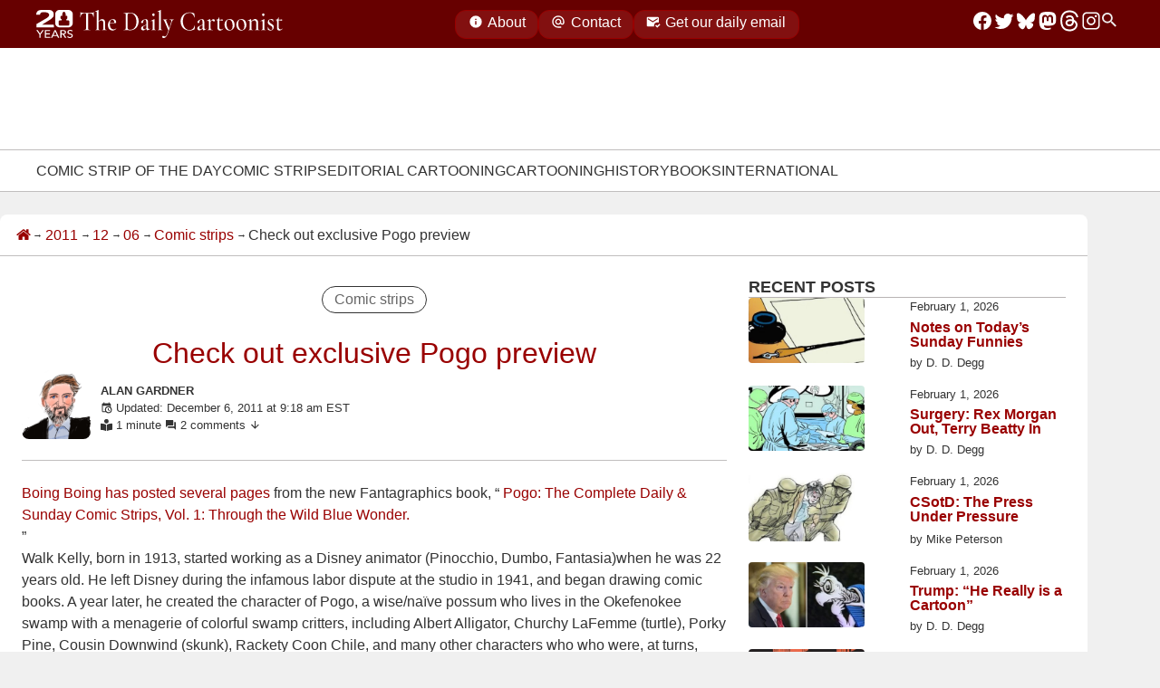

--- FILE ---
content_type: text/html; charset=UTF-8
request_url: https://www.dailycartoonist.com/index.php/2011/12/06/check-out-exclusive-pogo-preview/
body_size: 120996
content:
<!DOCTYPE html>
<html lang="en">

<head>
  <meta charset="utf-8">
  <meta name="viewport" content="width=device-width, initial-scale=1">
  <meta name="color-scheme" content="light dark">
  <meta name="description" content="Daily news and opinion for professional cartoonists since 2005." />
  <meta name="keywords"
    content="comic strips, editorial cartoonists, webcomics, graphic novels, animation, magazine cartoonists, gag and panel cartoons, cartoonists, syndication, newspaper comics, funny pages, comic pages, " />
  <meta name=”robots” content=”index,follow”>
  <link rel="alternate" type="application/rss+xml" title="RSS 2.0" href="https://dailycartoonist.com/index.php/feed" />
    <title>Check out exclusive Pogo preview &#8211; The Daily Cartoonist</title>
<meta name='robots' content='max-image-preview:large' />
<link rel="alternate" type="application/rss+xml" title="The Daily Cartoonist &raquo; Check out exclusive Pogo preview Comments Feed" href="https://www.dailycartoonist.com/index.php/2011/12/06/check-out-exclusive-pogo-preview/feed/" />
<style id='wp-img-auto-sizes-contain-inline-css'>
img:is([sizes=auto i],[sizes^="auto," i]){contain-intrinsic-size:3000px 1500px}
/*# sourceURL=wp-img-auto-sizes-contain-inline-css */
</style>
<style id='wp-emoji-styles-inline-css'>

	img.wp-smiley, img.emoji {
		display: inline !important;
		border: none !important;
		box-shadow: none !important;
		height: 1em !important;
		width: 1em !important;
		margin: 0 0.07em !important;
		vertical-align: -0.1em !important;
		background: none !important;
		padding: 0 !important;
	}
/*# sourceURL=wp-emoji-styles-inline-css */
</style>
<style id='wp-block-library-inline-css'>
:root{--wp-block-synced-color:#7a00df;--wp-block-synced-color--rgb:122,0,223;--wp-bound-block-color:var(--wp-block-synced-color);--wp-editor-canvas-background:#ddd;--wp-admin-theme-color:#007cba;--wp-admin-theme-color--rgb:0,124,186;--wp-admin-theme-color-darker-10:#006ba1;--wp-admin-theme-color-darker-10--rgb:0,107,160.5;--wp-admin-theme-color-darker-20:#005a87;--wp-admin-theme-color-darker-20--rgb:0,90,135;--wp-admin-border-width-focus:2px}@media (min-resolution:192dpi){:root{--wp-admin-border-width-focus:1.5px}}.wp-element-button{cursor:pointer}:root .has-very-light-gray-background-color{background-color:#eee}:root .has-very-dark-gray-background-color{background-color:#313131}:root .has-very-light-gray-color{color:#eee}:root .has-very-dark-gray-color{color:#313131}:root .has-vivid-green-cyan-to-vivid-cyan-blue-gradient-background{background:linear-gradient(135deg,#00d084,#0693e3)}:root .has-purple-crush-gradient-background{background:linear-gradient(135deg,#34e2e4,#4721fb 50%,#ab1dfe)}:root .has-hazy-dawn-gradient-background{background:linear-gradient(135deg,#faaca8,#dad0ec)}:root .has-subdued-olive-gradient-background{background:linear-gradient(135deg,#fafae1,#67a671)}:root .has-atomic-cream-gradient-background{background:linear-gradient(135deg,#fdd79a,#004a59)}:root .has-nightshade-gradient-background{background:linear-gradient(135deg,#330968,#31cdcf)}:root .has-midnight-gradient-background{background:linear-gradient(135deg,#020381,#2874fc)}:root{--wp--preset--font-size--normal:16px;--wp--preset--font-size--huge:42px}.has-regular-font-size{font-size:1em}.has-larger-font-size{font-size:2.625em}.has-normal-font-size{font-size:var(--wp--preset--font-size--normal)}.has-huge-font-size{font-size:var(--wp--preset--font-size--huge)}.has-text-align-center{text-align:center}.has-text-align-left{text-align:left}.has-text-align-right{text-align:right}.has-fit-text{white-space:nowrap!important}#end-resizable-editor-section{display:none}.aligncenter{clear:both}.items-justified-left{justify-content:flex-start}.items-justified-center{justify-content:center}.items-justified-right{justify-content:flex-end}.items-justified-space-between{justify-content:space-between}.screen-reader-text{border:0;clip-path:inset(50%);height:1px;margin:-1px;overflow:hidden;padding:0;position:absolute;width:1px;word-wrap:normal!important}.screen-reader-text:focus{background-color:#ddd;clip-path:none;color:#444;display:block;font-size:1em;height:auto;left:5px;line-height:normal;padding:15px 23px 14px;text-decoration:none;top:5px;width:auto;z-index:100000}html :where(.has-border-color){border-style:solid}html :where([style*=border-top-color]){border-top-style:solid}html :where([style*=border-right-color]){border-right-style:solid}html :where([style*=border-bottom-color]){border-bottom-style:solid}html :where([style*=border-left-color]){border-left-style:solid}html :where([style*=border-width]){border-style:solid}html :where([style*=border-top-width]){border-top-style:solid}html :where([style*=border-right-width]){border-right-style:solid}html :where([style*=border-bottom-width]){border-bottom-style:solid}html :where([style*=border-left-width]){border-left-style:solid}html :where(img[class*=wp-image-]){height:auto;max-width:100%}:where(figure){margin:0 0 1em}html :where(.is-position-sticky){--wp-admin--admin-bar--position-offset:var(--wp-admin--admin-bar--height,0px)}@media screen and (max-width:600px){html :where(.is-position-sticky){--wp-admin--admin-bar--position-offset:0px}}

/*# sourceURL=wp-block-library-inline-css */
</style><style id='wp-block-heading-inline-css'>
h1:where(.wp-block-heading).has-background,h2:where(.wp-block-heading).has-background,h3:where(.wp-block-heading).has-background,h4:where(.wp-block-heading).has-background,h5:where(.wp-block-heading).has-background,h6:where(.wp-block-heading).has-background{padding:1.25em 2.375em}h1.has-text-align-left[style*=writing-mode]:where([style*=vertical-lr]),h1.has-text-align-right[style*=writing-mode]:where([style*=vertical-rl]),h2.has-text-align-left[style*=writing-mode]:where([style*=vertical-lr]),h2.has-text-align-right[style*=writing-mode]:where([style*=vertical-rl]),h3.has-text-align-left[style*=writing-mode]:where([style*=vertical-lr]),h3.has-text-align-right[style*=writing-mode]:where([style*=vertical-rl]),h4.has-text-align-left[style*=writing-mode]:where([style*=vertical-lr]),h4.has-text-align-right[style*=writing-mode]:where([style*=vertical-rl]),h5.has-text-align-left[style*=writing-mode]:where([style*=vertical-lr]),h5.has-text-align-right[style*=writing-mode]:where([style*=vertical-rl]),h6.has-text-align-left[style*=writing-mode]:where([style*=vertical-lr]),h6.has-text-align-right[style*=writing-mode]:where([style*=vertical-rl]){rotate:180deg}
/*# sourceURL=https://www.dailycartoonist.com/wp-includes/blocks/heading/style.min.css */
</style>
<style id='wp-block-latest-posts-inline-css'>
.wp-block-latest-posts{box-sizing:border-box}.wp-block-latest-posts.alignleft{margin-right:2em}.wp-block-latest-posts.alignright{margin-left:2em}.wp-block-latest-posts.wp-block-latest-posts__list{list-style:none}.wp-block-latest-posts.wp-block-latest-posts__list li{clear:both;overflow-wrap:break-word}.wp-block-latest-posts.is-grid{display:flex;flex-wrap:wrap}.wp-block-latest-posts.is-grid li{margin:0 1.25em 1.25em 0;width:100%}@media (min-width:600px){.wp-block-latest-posts.columns-2 li{width:calc(50% - .625em)}.wp-block-latest-posts.columns-2 li:nth-child(2n){margin-right:0}.wp-block-latest-posts.columns-3 li{width:calc(33.33333% - .83333em)}.wp-block-latest-posts.columns-3 li:nth-child(3n){margin-right:0}.wp-block-latest-posts.columns-4 li{width:calc(25% - .9375em)}.wp-block-latest-posts.columns-4 li:nth-child(4n){margin-right:0}.wp-block-latest-posts.columns-5 li{width:calc(20% - 1em)}.wp-block-latest-posts.columns-5 li:nth-child(5n){margin-right:0}.wp-block-latest-posts.columns-6 li{width:calc(16.66667% - 1.04167em)}.wp-block-latest-posts.columns-6 li:nth-child(6n){margin-right:0}}:root :where(.wp-block-latest-posts.is-grid){padding:0}:root :where(.wp-block-latest-posts.wp-block-latest-posts__list){padding-left:0}.wp-block-latest-posts__post-author,.wp-block-latest-posts__post-date{display:block;font-size:.8125em}.wp-block-latest-posts__post-excerpt,.wp-block-latest-posts__post-full-content{margin-bottom:1em;margin-top:.5em}.wp-block-latest-posts__featured-image a{display:inline-block}.wp-block-latest-posts__featured-image img{height:auto;max-width:100%;width:auto}.wp-block-latest-posts__featured-image.alignleft{float:left;margin-right:1em}.wp-block-latest-posts__featured-image.alignright{float:right;margin-left:1em}.wp-block-latest-posts__featured-image.aligncenter{margin-bottom:1em;text-align:center}
/*# sourceURL=https://www.dailycartoonist.com/wp-includes/blocks/latest-posts/style.min.css */
</style>
<style id='global-styles-inline-css'>
:root{--wp--preset--aspect-ratio--square: 1;--wp--preset--aspect-ratio--4-3: 4/3;--wp--preset--aspect-ratio--3-4: 3/4;--wp--preset--aspect-ratio--3-2: 3/2;--wp--preset--aspect-ratio--2-3: 2/3;--wp--preset--aspect-ratio--16-9: 16/9;--wp--preset--aspect-ratio--9-16: 9/16;--wp--preset--color--black: #000000;--wp--preset--color--cyan-bluish-gray: #abb8c3;--wp--preset--color--white: #ffffff;--wp--preset--color--pale-pink: #f78da7;--wp--preset--color--vivid-red: #cf2e2e;--wp--preset--color--luminous-vivid-orange: #ff6900;--wp--preset--color--luminous-vivid-amber: #fcb900;--wp--preset--color--light-green-cyan: #7bdcb5;--wp--preset--color--vivid-green-cyan: #00d084;--wp--preset--color--pale-cyan-blue: #8ed1fc;--wp--preset--color--vivid-cyan-blue: #0693e3;--wp--preset--color--vivid-purple: #9b51e0;--wp--preset--gradient--vivid-cyan-blue-to-vivid-purple: linear-gradient(135deg,rgb(6,147,227) 0%,rgb(155,81,224) 100%);--wp--preset--gradient--light-green-cyan-to-vivid-green-cyan: linear-gradient(135deg,rgb(122,220,180) 0%,rgb(0,208,130) 100%);--wp--preset--gradient--luminous-vivid-amber-to-luminous-vivid-orange: linear-gradient(135deg,rgb(252,185,0) 0%,rgb(255,105,0) 100%);--wp--preset--gradient--luminous-vivid-orange-to-vivid-red: linear-gradient(135deg,rgb(255,105,0) 0%,rgb(207,46,46) 100%);--wp--preset--gradient--very-light-gray-to-cyan-bluish-gray: linear-gradient(135deg,rgb(238,238,238) 0%,rgb(169,184,195) 100%);--wp--preset--gradient--cool-to-warm-spectrum: linear-gradient(135deg,rgb(74,234,220) 0%,rgb(151,120,209) 20%,rgb(207,42,186) 40%,rgb(238,44,130) 60%,rgb(251,105,98) 80%,rgb(254,248,76) 100%);--wp--preset--gradient--blush-light-purple: linear-gradient(135deg,rgb(255,206,236) 0%,rgb(152,150,240) 100%);--wp--preset--gradient--blush-bordeaux: linear-gradient(135deg,rgb(254,205,165) 0%,rgb(254,45,45) 50%,rgb(107,0,62) 100%);--wp--preset--gradient--luminous-dusk: linear-gradient(135deg,rgb(255,203,112) 0%,rgb(199,81,192) 50%,rgb(65,88,208) 100%);--wp--preset--gradient--pale-ocean: linear-gradient(135deg,rgb(255,245,203) 0%,rgb(182,227,212) 50%,rgb(51,167,181) 100%);--wp--preset--gradient--electric-grass: linear-gradient(135deg,rgb(202,248,128) 0%,rgb(113,206,126) 100%);--wp--preset--gradient--midnight: linear-gradient(135deg,rgb(2,3,129) 0%,rgb(40,116,252) 100%);--wp--preset--font-size--small: 13px;--wp--preset--font-size--medium: 20px;--wp--preset--font-size--large: 36px;--wp--preset--font-size--x-large: 42px;--wp--preset--spacing--20: 0.44rem;--wp--preset--spacing--30: 0.67rem;--wp--preset--spacing--40: 1rem;--wp--preset--spacing--50: 1.5rem;--wp--preset--spacing--60: 2.25rem;--wp--preset--spacing--70: 3.38rem;--wp--preset--spacing--80: 5.06rem;--wp--preset--shadow--natural: 6px 6px 9px rgba(0, 0, 0, 0.2);--wp--preset--shadow--deep: 12px 12px 50px rgba(0, 0, 0, 0.4);--wp--preset--shadow--sharp: 6px 6px 0px rgba(0, 0, 0, 0.2);--wp--preset--shadow--outlined: 6px 6px 0px -3px rgb(255, 255, 255), 6px 6px rgb(0, 0, 0);--wp--preset--shadow--crisp: 6px 6px 0px rgb(0, 0, 0);}:where(.is-layout-flex){gap: 0.5em;}:where(.is-layout-grid){gap: 0.5em;}body .is-layout-flex{display: flex;}.is-layout-flex{flex-wrap: wrap;align-items: center;}.is-layout-flex > :is(*, div){margin: 0;}body .is-layout-grid{display: grid;}.is-layout-grid > :is(*, div){margin: 0;}:where(.wp-block-columns.is-layout-flex){gap: 2em;}:where(.wp-block-columns.is-layout-grid){gap: 2em;}:where(.wp-block-post-template.is-layout-flex){gap: 1.25em;}:where(.wp-block-post-template.is-layout-grid){gap: 1.25em;}.has-black-color{color: var(--wp--preset--color--black) !important;}.has-cyan-bluish-gray-color{color: var(--wp--preset--color--cyan-bluish-gray) !important;}.has-white-color{color: var(--wp--preset--color--white) !important;}.has-pale-pink-color{color: var(--wp--preset--color--pale-pink) !important;}.has-vivid-red-color{color: var(--wp--preset--color--vivid-red) !important;}.has-luminous-vivid-orange-color{color: var(--wp--preset--color--luminous-vivid-orange) !important;}.has-luminous-vivid-amber-color{color: var(--wp--preset--color--luminous-vivid-amber) !important;}.has-light-green-cyan-color{color: var(--wp--preset--color--light-green-cyan) !important;}.has-vivid-green-cyan-color{color: var(--wp--preset--color--vivid-green-cyan) !important;}.has-pale-cyan-blue-color{color: var(--wp--preset--color--pale-cyan-blue) !important;}.has-vivid-cyan-blue-color{color: var(--wp--preset--color--vivid-cyan-blue) !important;}.has-vivid-purple-color{color: var(--wp--preset--color--vivid-purple) !important;}.has-black-background-color{background-color: var(--wp--preset--color--black) !important;}.has-cyan-bluish-gray-background-color{background-color: var(--wp--preset--color--cyan-bluish-gray) !important;}.has-white-background-color{background-color: var(--wp--preset--color--white) !important;}.has-pale-pink-background-color{background-color: var(--wp--preset--color--pale-pink) !important;}.has-vivid-red-background-color{background-color: var(--wp--preset--color--vivid-red) !important;}.has-luminous-vivid-orange-background-color{background-color: var(--wp--preset--color--luminous-vivid-orange) !important;}.has-luminous-vivid-amber-background-color{background-color: var(--wp--preset--color--luminous-vivid-amber) !important;}.has-light-green-cyan-background-color{background-color: var(--wp--preset--color--light-green-cyan) !important;}.has-vivid-green-cyan-background-color{background-color: var(--wp--preset--color--vivid-green-cyan) !important;}.has-pale-cyan-blue-background-color{background-color: var(--wp--preset--color--pale-cyan-blue) !important;}.has-vivid-cyan-blue-background-color{background-color: var(--wp--preset--color--vivid-cyan-blue) !important;}.has-vivid-purple-background-color{background-color: var(--wp--preset--color--vivid-purple) !important;}.has-black-border-color{border-color: var(--wp--preset--color--black) !important;}.has-cyan-bluish-gray-border-color{border-color: var(--wp--preset--color--cyan-bluish-gray) !important;}.has-white-border-color{border-color: var(--wp--preset--color--white) !important;}.has-pale-pink-border-color{border-color: var(--wp--preset--color--pale-pink) !important;}.has-vivid-red-border-color{border-color: var(--wp--preset--color--vivid-red) !important;}.has-luminous-vivid-orange-border-color{border-color: var(--wp--preset--color--luminous-vivid-orange) !important;}.has-luminous-vivid-amber-border-color{border-color: var(--wp--preset--color--luminous-vivid-amber) !important;}.has-light-green-cyan-border-color{border-color: var(--wp--preset--color--light-green-cyan) !important;}.has-vivid-green-cyan-border-color{border-color: var(--wp--preset--color--vivid-green-cyan) !important;}.has-pale-cyan-blue-border-color{border-color: var(--wp--preset--color--pale-cyan-blue) !important;}.has-vivid-cyan-blue-border-color{border-color: var(--wp--preset--color--vivid-cyan-blue) !important;}.has-vivid-purple-border-color{border-color: var(--wp--preset--color--vivid-purple) !important;}.has-vivid-cyan-blue-to-vivid-purple-gradient-background{background: var(--wp--preset--gradient--vivid-cyan-blue-to-vivid-purple) !important;}.has-light-green-cyan-to-vivid-green-cyan-gradient-background{background: var(--wp--preset--gradient--light-green-cyan-to-vivid-green-cyan) !important;}.has-luminous-vivid-amber-to-luminous-vivid-orange-gradient-background{background: var(--wp--preset--gradient--luminous-vivid-amber-to-luminous-vivid-orange) !important;}.has-luminous-vivid-orange-to-vivid-red-gradient-background{background: var(--wp--preset--gradient--luminous-vivid-orange-to-vivid-red) !important;}.has-very-light-gray-to-cyan-bluish-gray-gradient-background{background: var(--wp--preset--gradient--very-light-gray-to-cyan-bluish-gray) !important;}.has-cool-to-warm-spectrum-gradient-background{background: var(--wp--preset--gradient--cool-to-warm-spectrum) !important;}.has-blush-light-purple-gradient-background{background: var(--wp--preset--gradient--blush-light-purple) !important;}.has-blush-bordeaux-gradient-background{background: var(--wp--preset--gradient--blush-bordeaux) !important;}.has-luminous-dusk-gradient-background{background: var(--wp--preset--gradient--luminous-dusk) !important;}.has-pale-ocean-gradient-background{background: var(--wp--preset--gradient--pale-ocean) !important;}.has-electric-grass-gradient-background{background: var(--wp--preset--gradient--electric-grass) !important;}.has-midnight-gradient-background{background: var(--wp--preset--gradient--midnight) !important;}.has-small-font-size{font-size: var(--wp--preset--font-size--small) !important;}.has-medium-font-size{font-size: var(--wp--preset--font-size--medium) !important;}.has-large-font-size{font-size: var(--wp--preset--font-size--large) !important;}.has-x-large-font-size{font-size: var(--wp--preset--font-size--x-large) !important;}
/*# sourceURL=global-styles-inline-css */
</style>

<style id='classic-theme-styles-inline-css'>
/*! This file is auto-generated */
.wp-block-button__link{color:#fff;background-color:#32373c;border-radius:9999px;box-shadow:none;text-decoration:none;padding:calc(.667em + 2px) calc(1.333em + 2px);font-size:1.125em}.wp-block-file__button{background:#32373c;color:#fff;text-decoration:none}
/*# sourceURL=/wp-includes/css/classic-themes.min.css */
</style>
<link rel='stylesheet' id='mailerlite_forms.css-css' href='https://www.dailycartoonist.com/wp-content/plugins/official-mailerlite-sign-up-forms/assets/css/mailerlite_forms.css?ver=1.7.18' media='all' />
<link rel="canonical" href="https://www.dailycartoonist.com/index.php/2011/12/06/check-out-exclusive-pogo-preview/" />
<link rel='shortlink' href='https://www.dailycartoonist.com/?p=11350' />
        <!-- MailerLite Universal -->
        <script>
            (function(w,d,e,u,f,l,n){w[f]=w[f]||function(){(w[f].q=w[f].q||[])
                .push(arguments);},l=d.createElement(e),l.async=1,l.src=u,
                n=d.getElementsByTagName(e)[0],n.parentNode.insertBefore(l,n);})
            (window,document,'script','https://assets.mailerlite.com/js/universal.js','ml');
            ml('account', '322432');
            ml('enablePopups', false);
        </script>
        <!-- End MailerLite Universal -->
        <script type="application/ld+json">{"@context":"https://schema.org","@type":"NewsArticle","mainEntityOfPage":{"@type":"WebPage","@id":"https://www.dailycartoonist.com/index.php/2011/12/06/check-out-exclusive-pogo-preview/"},"headline":"Check out exclusive Pogo preview","image":false,"author":{"@type":"Person","name":"Alan Gardner"},"publisher":{"@type":"Organization","name":"The Daily Cartoonist","logo":{"@type":"ImageObject","url":"https://www.dailycartoonist.com/wp-content/themes/dailycartoonist-modern-theme/images/tdc-logo.png"}},"datePublished":"2011-12-06T11:00:56-06:00","dateModified":"2011-12-06T09:18:28-06:00"}</script><link rel="icon" href="https://www.dailycartoonist.com/wp-content/uploads/2022/12/2022-TDC-logo-transparent-border.png" sizes="32x32" />
<link rel="icon" href="https://www.dailycartoonist.com/wp-content/uploads/2022/12/2022-TDC-logo-transparent-border.png" sizes="192x192" />
<link rel="apple-touch-icon" href="https://www.dailycartoonist.com/wp-content/uploads/2022/12/2022-TDC-logo-transparent-border.png" />
<meta name="msapplication-TileImage" content="https://www.dailycartoonist.com/wp-content/uploads/2022/12/2022-TDC-logo-transparent-border.png" />
      <style>
      :root{--brand-title-family:"Cormorant Garamond",serif;--tdc-font-family:-apple-system,"Segoe UI",Roboto,Oxygen-Sans,Ubuntu,Cantarell,"Helvetica Neue",sans-serif;--brand-logo-red:url("data:image/svg+xml;charset=utf-8,%3Csvg xmlns='http://www.w3.org/2000/svg' xml:space='preserve' style='fill-rule:evenodd;clip-rule:evenodd;stroke-linejoin:round;stroke-miterlimit:2' viewBox='0 0 209 187'%3E%3Cpath d='M208.333 54.226C208.333 24.298 184.036 0 154.108 0H54.225C24.298 0 0 24.298 0 54.226v35.671c0 29.927 24.298 54.225 54.225 54.225H89.69c18.907 28.789 36.467 41.136 64.418 42.437-11.692-13.255-19.635-25.057-21.595-42.437h21.595c29.928 0 54.225-24.298 54.225-54.225z' style='fill:%23900'/%3E%3Cpath d='M208.333 54.226C208.333 24.298 184.036 0 154.108 0H54.225C24.298 0 0 24.298 0 54.226v35.671c0 29.927 24.298 54.225 54.225 54.225H89.69c18.907 28.789 36.467 41.136 64.418 42.437-11.692-13.255-19.635-25.057-21.595-42.437h21.595c29.928 0 54.225-24.298 54.225-54.225zm-4.166 0v35.671c0 27.628-22.431 50.058-50.059 50.058h-21.595a4.16 4.16 0 0 0-3.107 1.391 4.16 4.16 0 0 0-1.034 3.243c1.665 14.759 7.352 25.736 15.951 36.754-20.976-3.585-35.529-15.723-51.15-39.508a4.17 4.17 0 0 0-3.483-1.88H54.225c-27.628 0-50.058-22.43-50.058-50.058V54.226c0-27.629 22.43-50.059 50.058-50.059h99.883c27.628 0 50.059 22.43 50.059 50.059' style='fill:%23fff'/%3E%3Cpath d='M91.99 52.529a42 42 0 0 1-.254-4.609c0-12.593 5.57-22.816 12.431-22.816s12.43 10.223 12.43 22.816c0 1.579-.087 3.121-.254 4.609h5.98a5.57 5.57 0 0 1 5.568 5.569v11.137a5.57 5.57 0 0 1-5.568 5.568h-1.691v9.364h12.121c4.919 0 8.914 3.994 8.914 8.914v17.828c0 4.92-3.995 8.914-8.914 8.914H75.581c-4.92 0-8.914-3.994-8.914-8.914V93.081c0-4.92 3.994-8.914 8.914-8.914h12.12v-9.364H86.01a5.57 5.57 0 0 1-5.568-5.568V58.098a5.57 5.57 0 0 1 5.568-5.569z' style='fill:%23fff'/%3E%3C/svg%3E");--brand-logo-white:url("data:image/svg+xml;utf8,%3Csvg%20width%3D%22100%25%22%20height%3D%22100%25%22%20viewBox%3D%220%200%20209%20187%22%20version%3D%221.1%22%0A%20%20xmlns%3D%22http%3A%2F%2Fwww.w3.org%2F2000%2Fsvg%22%20xmlns%3Axlink%3D%22http%3A%2F%2Fwww.w3.org%2F1999%2Fxlink%22%0A%20%20xml%3Aspace%3D%22preserve%22%20xmlns%3Aserif%3D%22http%3A%2F%2Fwww.serif.com%2F%22%0A%20%20style%3D%22fill-rule%3Aevenodd%3Bclip-rule%3Aevenodd%3Bstroke-linejoin%3Around%3Bstroke-miterlimit%3A2%3B%22%3E%0A%20%20%3Cg%20transform%3D%22matrix(0.960002%2C0%2C0%2C0.960002%2C4.5%2C3.95154)%22%3E%0A%20%20%20%20%3Cpath%0A%20%20%20%20%20%20d%3D%22M208.333%2C54.226L208.333%2C89.897C208.333%2C119.824%20184.036%2C144.122%20154.108%2C144.122L132.513%2C144.122C134.473%2C161.502%20142.416%2C173.304%20154.108%2C186.559C126.157%2C185.258%20108.597%2C172.911%2089.69%2C144.122L54.225%2C144.122C24.298%2C144.122%200%2C119.824%200%2C89.897L0%2C54.226C0%2C24.298%2024.298%2C0%2054.225%2C0L154.108%2C0C184.036%2C0%20208.333%2C24.298%20208.333%2C54.226ZM205.208%2C54.226C205.208%2C26.023%20182.311%2C3.125%20154.108%2C3.125L54.225%2C3.125C26.023%2C3.125%203.125%2C26.023%203.125%2C54.226L3.125%2C89.897C3.125%2C118.099%2026.023%2C140.997%2054.225%2C140.997L89.69%2C140.997C90.742%2C140.997%2091.724%2C141.527%2092.302%2C142.407C108.773%2C167.486%20124.1%2C179.737%20146.796%2C182.777C137.399%2C171.205%20131.153%2C159.95%20129.408%2C144.472C129.308%2C143.588%20129.59%2C142.703%20130.183%2C142.04C130.776%2C141.376%20131.623%2C140.997%20132.513%2C140.997L154.108%2C140.997C182.311%2C140.997%20205.208%2C118.099%20205.208%2C89.897L205.208%2C54.226Z%22%0A%20%20%20%20%20%20style%3D%22fill%3Awhite%3B%22%20%2F%3E%0A%20%20%3C%2Fg%3E%0A%20%20%3Cg%20transform%3D%22matrix(0.960002%2C0%2C0%2C0.960002%2C4.53188%2C2.69865)%22%3E%0A%20%20%20%20%3Cpath%0A%20%20%20%20%20%20d%3D%22M91.99%2C52.529C91.824%2C51.041%2091.736%2C49.499%2091.736%2C47.92C91.736%2C35.327%2097.306%2C25.104%20104.167%2C25.104C111.027%2C25.104%20116.597%2C35.327%20116.597%2C47.92C116.597%2C49.499%20116.51%2C51.041%20116.343%2C52.529L122.323%2C52.529C125.396%2C52.529%20127.891%2C55.024%20127.891%2C58.098L127.891%2C69.235C127.891%2C72.308%20125.396%2C74.803%20122.323%2C74.803L120.632%2C74.803L120.632%2C84.167L132.753%2C84.167C137.672%2C84.167%20141.667%2C88.161%20141.667%2C93.081L141.667%2C110.909C141.667%2C115.829%20137.672%2C119.823%20132.753%2C119.823L75.581%2C119.823C70.661%2C119.823%2066.667%2C115.829%2066.667%2C110.909L66.667%2C93.081C66.667%2C88.161%2070.661%2C84.167%2075.581%2C84.167L87.701%2C84.167L87.701%2C74.803L86.01%2C74.803C82.937%2C74.803%2080.442%2C72.308%2080.442%2C69.235L80.442%2C58.098C80.442%2C55.024%2082.937%2C52.529%2086.01%2C52.529L91.99%2C52.529Z%22%0A%20%20%20%20%20%20style%3D%22fill%3Awhite%3B%22%20%2F%3E%0A%20%20%3C%2Fg%3E%0A%3C%2Fsvg%3E%0A");--brand-logo-red-outline:url("data:image/svg+xml;charset=utf-8,%3Csvg xmlns='http://www.w3.org/2000/svg' fill-rule='evenodd' stroke-linejoin='round' stroke-miterlimit='2' clip-rule='evenodd' viewBox='0 0 209 187'%3E%3Cg fill='%23900'%3E%3Cpath d='M91.99 52.529a42 42 0 0 1-.254-4.609c0-12.593 5.57-22.816 12.431-22.816s12.43 10.223 12.43 22.816c0 1.579-.087 3.121-.254 4.609h5.98a5.57 5.57 0 0 1 5.568 5.569v11.137a5.57 5.57 0 0 1-5.568 5.568h-1.691v9.364h12.121c4.919 0 8.914 3.994 8.914 8.914v17.828c0 4.92-3.995 8.914-8.914 8.914H75.581c-4.92 0-8.914-3.994-8.914-8.914V93.081c0-4.92 3.994-8.914 8.914-8.914h12.12v-9.364H86.01a5.57 5.57 0 0 1-5.568-5.568V58.098a5.57 5.57 0 0 1 5.568-5.569z'/%3E%3Cpath d='M208.333 54.226v35.671c0 29.927-24.297 54.225-54.225 54.225h-21.595c1.96 17.38 9.903 29.182 21.595 42.437-27.951-1.301-45.511-13.648-64.418-42.437H54.225C24.298 144.122 0 119.824 0 89.897V54.226C0 24.298 24.298 0 54.225 0h99.883c29.928 0 54.225 24.298 54.225 54.226m-3 0C205.333 25.954 182.38 3 154.108 3H54.225C25.954 3 3 25.954 3 54.226v35.671c0 28.271 22.954 51.225 51.225 51.225H89.69c1.01 0 1.953.509 2.508 1.353 16.571 25.233 31.99 37.494 54.893 40.467-9.491-11.638-15.804-22.923-17.559-38.484a3 3 0 0 1 2.981-3.336h21.595c28.272 0 51.225-22.954 51.225-51.225z'/%3E%3C/g%3E%3C/svg%3E");--brand-logo-20-anniversary:url("data:image/svg+xml;charset=utf-8,%3Csvg xmlns='http://www.w3.org/2000/svg' fill-rule='evenodd' stroke-linejoin='round' stroke-miterlimit='2' clip-rule='evenodd' viewBox='0 0 1011 712'%3E%3Cg fill='%23fff'%3E%3Cpath d='M817.343 162.628v106.98c0 89.754-80.163 162.625-178.903 162.625h-71.248c6.466 52.124 32.672 87.52 71.248 127.272-92.219-3.901-150.154-40.931-212.533-127.272h-117.01c-98.737 0-178.903-72.871-178.903-162.625v-106.98C129.994 72.872 210.16 0 308.898 0H638.44c98.74 0 178.903 72.872 178.903 162.628M51.518 550.214l-2.557 14.192h-4.768q.283-1.247.284-1.986 0-2.328-2.838-2.327H4.17v-5.338q7.495-6.981 14.732-15.64 7.24-8.655 12.065-17.94 4.825-9.282 4.824-17.57 0-4.769-1.732-8.034c-1.152-2.174-2.65-3.785-4.484-4.826s-3.794-1.56-5.876-1.56q-2.949 0-5.394 1.39-2.44 1.394-3.801 3.718-1.364 2.33-1.363 4.883 0 3.007 2.326 7.78.173.336.172.566 0 .455-2.386 1.419l-3.688 1.532q-1.876.796-2.217.795-.905-.001-2.099-3.065c-1.194-3.064-1.194-4.277-1.194-6.7q0-5.051 2.583-9.081c2.583-4.03 4.336-4.817 7.836-6.388s7.75-2.357 12.745-2.357q9.197 0 14.504 3.55 5.31 3.546 7.153 8.062 1.846 4.512 1.847 8.43 0 7.947-5.166 15.47C40.39 526.712 37.4 529.7 31.418 535.68c-.3.303-1.504 1.436-3.603 3.407q-3.152 2.95-7.182 6.67-4.032 3.719-4.827 4.456zm59.891-26.74q0 8.175-.993 13.766-.993 5.595-2.896 9.483-1.9 3.887-4.626 6.955-7.265 8.174-17.203 8.173-4.254.002-8.743-1.815-4.483-1.817-8.344-6.046c-3.86-4.229-4.655-6.66-6.245-11.525s-2.385-10.74-2.385-17.629q.002-9.308 1.052-15.583c.7-4.18 1.524-7.315 2.468-9.396q1.42-3.123 3.576-6.244 7.098-9.935 18.621-9.936 11.81.001 18.622 9.936 3.121 4.258 5.11 10.787 1.985 6.528 1.986 19.074m-15.272 3.746V515.3q-.001-8.403-.65-13.739c-.435-3.557-1.422-6.508-2.953-8.856q-2.3-3.518-6.843-3.518-4.824-.001-7.067 3.803-2.241 3.802-2.81 10.56-.567 6.757-.568 19.245.002 12.091.567 18.876.57 6.784 2.811 10.73c2.241 3.947 3.85 3.944 7.067 3.944q3.579.001 5.79-2.297 2.217-2.3 3.181-6.274c.964-3.974 1.05-5.45 1.22-8.403.173-2.952.255-7 .255-12.15m73.406-3.746q0 8.175-.993 13.766-.995 5.595-2.894 9.483c-1.27 2.591-2.81 4.91-4.629 6.955q-7.264 8.174-17.202 8.173-4.256.002-8.74-1.815-4.488-1.817-8.347-6.046c-3.86-4.229-4.655-6.66-6.246-11.525q-2.381-7.297-2.382-17.629 0-9.308 1.05-15.583c.699-4.18 1.524-7.315 2.467-9.396q1.421-3.123 3.58-6.244c4.728-6.622 10.937-9.936 18.618-9.936q11.812.001 18.62 9.936 3.125 4.258 5.112 10.787 1.987 6.528 1.986 19.074m-15.27 3.746V515.3q0-8.403-.653-13.739c-.653-5.336-1.418-6.508-2.953-8.856q-2.3-3.518-6.842-3.518-4.826-.001-7.067 3.803-2.243 3.802-2.811 10.56c-.376 4.504-.568 10.92-.568 19.245 0 8.061.192 14.353.568 18.876q.57 6.784 2.81 10.73c2.24 3.947 3.851 3.944 7.068 3.944q3.577.001 5.793-2.297 2.212-2.3 3.178-6.274c.966-3.974 1.052-5.45 1.22-8.403q.258-4.426.258-12.15m72.552 7.666q.001 6.7-3.577 12.944-3.573 6.244-10.531 10.134-6.953 3.887-16.55 3.887-6.015.001-10.16-1.617-4.144-1.619-6.243-4.259-2.102-2.64-2.102-5.308 0-2.837 1.788-4.484c1.788-1.647 2.488-1.646 3.89-1.646q2.043 0 3.065.993 1.02.992 2.158 3.152 2.441 4.314 5.025 5.989 2.58 1.673 5.816 1.673 5.564.001 8.292-3.206 2.722-3.207 3.375-7.152c.653-3.945.653-5.555.653-8.773q.001-10.22-2.498-15.982c-2.499-5.762-4.675-5.761-9.026-5.761q-2.554 0-5.365 1.646c-2.811 1.646-3.415 3.18-4.626 6.244h-6.018l1.02-37.923h34.86l-2.441 4.997q-1.534 3.235-2.498 3.89c-.964.654-1.742.65-3.293.65h-21.63l-.455 20.382q2.325-1.93 3.89-2.924 1.56-.994 4.028-1.73c2.468-.737 3.626-.738 5.936-.738q5.22.001 9.65 2.156 4.428 2.16 7.407 5.677a25.7 25.7 0 0 1 4.573 7.92 26.8 26.8 0 0 1 1.587 9.169m604.164 17.46-2.557 14.192h-4.767q.283-1.246.283-1.985c0-1.554-.947-2.327-2.837-2.327h-37.47v-5.339c4.995-4.654 9.908-9.867 14.731-15.64q7.24-8.655 12.066-17.94 4.824-9.282 4.823-17.57 0-4.767-1.732-8.034c-1.151-2.174-2.65-3.785-4.484-4.825s-3.794-1.56-5.876-1.56q-2.95 0-5.39 1.389-2.444 1.394-3.805 3.719-1.363 2.328-1.362 4.882 0 3.01 2.326 7.78.172.338.171.567 0 .455-2.385 1.418l-3.689 1.533q-1.876.795-2.214.795-.91.002-2.101-3.066-1.192-3.063-1.191-6.7-.002-5.05 2.58-9.08c2.582-4.03 4.335-4.817 7.836-6.389s7.75-2.357 12.745-2.357c6.13 0 10.967 1.185 14.503 3.55q5.31 3.546 7.156 8.062 1.843 4.513 1.845 8.43 0 7.947-5.167 15.47c-5.167 7.523-8.156 10.512-14.137 16.492-.3.303-1.505 1.44-3.603 3.407q-3.153 2.95-7.183 6.67c-4.03 3.72-4.295 3.965-4.826 4.457zm59.892-26.74q0 8.177-.993 13.77c-.993 5.593-1.627 6.885-2.894 9.48-1.27 2.59-2.81 4.91-4.629 6.954q-7.264 8.176-17.202 8.176-4.255 0-8.743-1.817-4.484-1.817-8.344-6.047c-3.86-4.23-4.655-6.66-6.246-11.525s-2.382-10.74-2.382-17.629q0-9.308 1.05-15.583c.699-4.18 1.524-7.312 2.467-9.396q1.423-3.122 3.577-6.244c4.73-6.622 10.94-9.936 18.62-9.936q11.81.002 18.622 9.936 3.122 4.26 5.11 10.788 1.986 6.527 1.987 19.074m-15.27 3.747V517.43q0-8.399-.653-13.739c-.435-3.556-1.422-6.508-2.952-8.856q-2.301-3.518-6.843-3.518-4.826-.001-7.067 3.803-2.243 3.802-2.811 10.56c-.376 4.504-.568 10.92-.568 19.245 0 8.062.192 14.354.568 18.876q.57 6.785 2.81 10.73c2.24 3.946 3.851 3.945 7.068 3.945q3.577 0 5.793-2.298 2.212-2.3 3.178-6.274c.966-3.974 1.049-5.449 1.22-8.403q.258-4.426.258-12.15m71.645 22.994-2.554 14.191h-4.77q.284-1.246.283-1.985c0-1.554-.947-2.327-2.837-2.327h-37.47v-5.339q7.494-6.98 14.73-15.64 7.242-8.655 12.066-17.94 4.826-9.282 4.827-17.57 0-4.767-1.732-8.034c-1.155-2.174-2.65-3.785-4.487-4.825a11.7 11.7 0 0 0-5.876-1.56q-2.95 0-5.391 1.389-2.444 1.394-3.804 3.719-1.362 2.328-1.363 4.882 0 3.01 2.326 7.78.173.338.172.567 0 .455-2.385 1.418l-3.69 1.533q-1.873.795-2.213.795-.91.002-2.102-3.066-1.191-3.063-1.19-6.7 0-5.05 2.583-9.08c2.583-4.03 4.332-4.817 7.832-6.389s7.75-2.357 12.745-2.357c6.134 0 10.967 1.185 14.507 3.55q5.306 3.546 7.153 8.062 1.845 4.513 1.844 8.43 0 7.947-5.166 15.47c-5.166 7.523-8.156 10.512-14.134 16.492q-.455.455-3.606 3.407c-3.151 2.952-4.494 4.19-7.183 6.67q-4.03 3.72-4.824 4.457zm59.04-15.329q.002 6.7-3.576 12.944-3.573 6.244-10.532 10.134-6.953 3.888-16.545 3.89-6.017 0-10.166-1.62-4.142-1.619-6.242-4.258-2.102-2.637-2.101-5.309 0-2.838 1.788-4.483c1.788-1.645 2.487-1.647 3.89-1.647q2.042 0 3.065.993 1.02.993 2.157 3.152 2.441 4.315 5.025 5.99c2.584 1.674 3.66 1.673 5.817 1.673q5.566 0 8.29-3.206 2.723-3.208 3.376-7.153c.653-3.945.653-5.554.653-8.772q.001-10.218-2.497-15.983-2.499-5.758-9.027-5.76-2.553 0-5.365 1.646c-2.812 1.646-3.414 3.179-4.625 6.244h-6.018l1.023-37.924h34.857l-2.442 4.997q-1.534 3.236-2.497 3.89c-.963.654-1.743.65-3.293.65h-21.63l-.456 20.382q2.327-1.93 3.89-2.924 1.558-.993 4.032-1.73 2.469-.738 5.932-.738 5.221.001 9.65 2.156 4.429 2.16 7.407 5.678a25.7 25.7 0 0 1 4.573 7.92 26.8 26.8 0 0 1 1.587 9.168M64.091 678.146H27.558l-6.404 14.89q-2.365 5.498-2.365 8.212 0 2.158 2.052 3.794 2.052 1.632 8.875 2.123v2.573H-.001v-2.573q5.916-1.044 7.655-2.714 3.548-3.342 7.865-13.57l33.194-77.662h2.435l32.844 78.495q3.967 9.464 7.203 12.284 3.237 2.816 9.013 3.167v2.573H62.976v-2.573q5.637-.28 7.621-1.88c1.984-1.6 1.983-2.367 1.983-3.896q0-3.064-2.784-9.675zm-1.95-5.15L46.136 634.86l-16.42 38.137zm37.787-57.62h25.609l57.688 70.772v-54.419q.002-8.697-1.947-10.856-2.573-2.921-8.142-2.922h-3.27v-2.576h32.844v2.576h-3.339q-5.987 0-8.489 3.62-1.533 2.227-1.534 10.158v79.542h-2.504l-62.211-75.99v58.103q.001 8.699 1.877 10.857 2.646 2.924 8.143 2.924h3.342v2.573h-32.848v-2.573h3.273q6.054-.002 8.559-3.62 1.53-2.226 1.53-10.16v-65.62q-4.106-4.805-6.229-6.335c-2.123-1.53-3.49-1.97-6.229-2.852q-2.015-.626-6.123-.627zm102.92 0h25.61l57.688 70.772v-54.419q.001-8.697-1.947-10.856-2.573-2.921-8.142-2.922h-3.27v-2.576h32.844v2.576h-3.339q-5.987 0-8.489 3.62-1.531 2.227-1.53 10.158v79.542h-2.508l-62.211-75.99v58.103q.001 8.699 1.877 10.857 2.646 2.924 8.143 2.924h3.342v2.573h-32.848v-2.573h3.273q6.054-.002 8.559-3.62 1.53-2.226 1.53-10.16v-65.62q-4.106-4.805-6.229-6.335c-2.123-1.53-3.49-1.97-6.229-2.852q-2.014-.626-6.123-.627zm148.782 91.79v2.572H311.2v-2.573h3.34q5.845 0 8.488-3.41c1.116-1.484 1.67-5.06 1.67-10.719v-60.959q.001-7.166-.904-9.462-.694-1.742-2.854-2.993-3.06-1.67-6.4-1.67h-3.34v-2.577h40.43v2.576h-3.412c-3.85 0-6.654 1.137-8.42 3.41q-1.737 2.227-1.738 10.716v60.96c0 4.78.3 7.932.904 9.465q.696 1.739 2.923 2.993 2.995 1.669 6.331 1.67zm104.66-91.79v2.575q-5.008.905-7.585 3.2-3.688 3.41-6.54 10.44l-32.916 80.304h-2.574l-35.352-81.347q-2.712-6.262-3.827-7.657-1.74-2.155-4.279-3.374c-2.539-1.219-3.979-1.335-6.856-1.566v-2.576h38.552v2.576q-6.54.627-8.489 2.226-1.95 1.602-1.95 4.105.002 3.481 3.204 10.857l24.005 55.324 22.27-54.628q3.27-8.07 3.27-11.205 0-2.015-2.019-3.86-2.014-1.845-6.82-2.609-.345-.071-1.18-.21v-2.576zm31.524 5.149v37.3h20.736q8.072.002 10.789-2.436 3.619-3.198 4.035-11.274h2.573v32.846h-2.573q-.975-6.886-1.95-8.835-1.253-2.436-4.104-3.83c-1.904-.926-4.824-1.391-8.77-1.391h-20.736v31.106q0 6.262.558 7.62.556 1.358 1.946 2.157 1.395.8 5.29.8h16.004q8.005 0 11.623-1.112 3.618-1.115 6.959-4.384 4.315-4.314 8.838-13.013h2.782l-8.14 23.66h-72.722v-2.574h3.342q3.341 0 6.331-1.601 2.227-1.116 3.029-3.341.797-2.227.798-9.118v-61.307q.002-8.976-1.808-11.063-2.505-2.785-8.35-2.784h-3.342v-2.576h72.722l1.043 20.67h-2.715q-1.462-7.446-3.234-10.23-1.776-2.785-5.255-4.244-2.784-1.046-9.813-1.046zm153.582 89.213h-25.19l-31.944-44.12q-3.547.142-5.774.142-.905 0-1.95-.036a58 58 0 0 1-2.157-.105v27.417q0 8.908 1.95 11.067 2.645 3.061 7.931 3.062h3.689v2.573h-40.43v-2.573h3.55q5.985-.002 8.559-3.899 1.46-2.154 1.461-10.23v-60.959q0-8.908-1.95-11.064-2.713-3.062-8.07-3.062h-3.55v-2.576h34.376q15.034 0 22.164 2.193c4.754 1.463 8.793 4.153 12.109 8.073s4.975 8.595 4.975 14.02q0 8.7-5.672 15.101-5.67 6.404-17.572 9.048l19.486 27.07q6.681 9.326 11.481 12.386 4.804 3.063 12.528 3.9zm-67.015-48.504q1.327 0 2.296.036.975.036 1.604.036 13.497-.001 20.353-5.845 6.854-5.847 6.852-14.894c0-5.893-1.84-10.682-5.53-14.368q-5.531-5.533-14.648-5.533-4.038 0-10.927 1.322zm131.107-48.015v32.636h-2.577q-1.252-9.394-4.487-14.96-3.238-5.567-9.222-8.838c-5.984-3.27-8.12-3.272-12.385-3.272q-7.24.002-11.97 4.42c-4.73 4.419-4.731 6.299-4.731 10.057q-.001 4.314 2.992 7.863 4.311 5.22 20.528 13.916 13.221 7.1 18.057 10.893c4.836 3.793 5.708 5.509 7.447 8.94q2.61 5.151 2.61 10.788 0 10.714-8.318 18.474-8.315 7.76-21.396 7.759-4.106 0-7.727-.624-2.154-.35-8.94-2.54-6.785-2.195-8.595-2.193-1.738 0-2.749 1.044c-1.01 1.044-1.17 2.132-1.494 4.313h-2.577v-32.357h2.577q1.806 10.157 4.87 15.205 3.062 5.043 9.36 8.385c4.2 2.226 8.802 3.341 13.814 3.341q8.697 0 13.741-4.594 5.048-4.592 5.048-10.857-.002-3.477-1.913-7.027-1.915-3.55-5.952-6.61-2.713-2.09-14.82-8.874-12.11-6.785-17.226-10.82-5.113-4.036-7.757-8.908-2.647-4.872-2.646-10.716.002-10.162 7.793-17.502 7.794-7.342 19.835-7.342 7.513 0 15.936 3.689 3.896 1.74 5.496 1.74c1.208 0 2.191-.36 2.957-1.08q1.15-1.077 1.844-4.35zm79.12 64.927h-36.533l-6.404 14.89q-2.366 5.498-2.366 8.212c0 1.44.686 2.702 2.056 3.794q2.05 1.632 8.871 2.123v2.573H720.52v-2.573q5.913-1.044 7.654-2.714 3.548-3.342 7.863-13.57l33.194-77.662h2.435l32.847 78.495q3.965 9.464 7.203 12.284c2.154 1.877 5.16 2.933 9.01 3.167v2.573h-37.23v-2.573q5.64-.28 7.619-1.88 1.984-1.602 1.983-3.896 0-3.064-2.782-9.675zm-1.947-5.15-16.005-38.136-16.424 38.137zm135.973 36.742h-25.19l-31.94-44.12q-3.55.142-5.777.142c-.604 0-1.25-.012-1.947-.036s-1.415-.057-2.157-.105v27.417q.001 8.908 1.946 11.067 2.646 3.061 7.935 3.062h3.689v2.573H824.76v-2.573h3.55q5.985-.002 8.558-3.899 1.464-2.154 1.462-10.23v-60.959q0-8.908-1.947-11.064-2.715-3.063-8.073-3.062h-3.55v-2.576h34.378q15.029 0 22.165 2.193 7.131 2.194 12.108 8.073 4.975 5.881 4.976 14.02 0 8.7-5.672 15.101c-3.78 4.27-9.64 7.285-17.572 9.048l19.486 27.07q6.68 9.326 11.481 12.386 4.802 3.063 12.524 3.9zm-67.011-48.504q1.32 0 2.296.036c.976.036 1.181.036 1.6.036q13.5-.001 20.353-5.845 6.856-5.847 6.856-14.894 0-8.84-5.533-14.368-5.532-5.533-14.648-5.533-4.035 0-10.924 1.322zm125.814-45.859h32.917v2.576h-1.811c-1.204 0-2.97.534-5.289 1.602q-3.48 1.599-6.331 4.592-2.855 2.992-7.028 9.74l-22.758 35.84v23.66q0 8.698 1.95 10.856 2.644 2.924 8.35 2.924h3.062v2.573h-40.083v-2.573h3.342q5.985-.002 8.49-3.62 1.53-2.226 1.53-10.16v-22.338l-25.886-39.525q-4.594-6.96-6.229-8.7-1.636-1.74-6.787-4.175-1.391-.697-4.035-.696v-2.576h40.36v2.576h-2.085q-3.27 0-6.02 1.53c-1.832 1.023-2.75 2.552-2.75 4.595q0 2.504 4.247 9.045l19.693 30.41 18.51-29.088q4.176-6.541 4.176-9.74 0-1.95-1.01-3.483-1.01-1.53-2.886-2.399-1.881-.87-5.639-.87z'/%3E%3Cpath d='m454.976 248.722-10.897 39.947h-20.33q1.215-3.515 1.215-5.592c0-4.368-4.04-6.552-12.103-6.552H253.126v-15.02q31.945-19.654 62.8-44.023c20.579-16.245 37.72-33.076 51.434-50.494q20.57-26.125 20.57-49.455-.002-13.422-7.378-22.61c-4.923-6.126-11.292-10.653-19.124-13.583-7.823-2.929-16.175-4.394-25.047-4.394-8.393 0-16.051 1.305-22.99 3.915s-12.342 6.099-16.217 10.466c-3.874 4.368-5.807 8.949-5.807 13.743 0 5.645 3.304 12.942 9.921 21.89q.729.96.727 1.599c0 .852-3.387 2.183-10.17 3.994l-15.728 4.314q-7.98 2.238-9.443 2.238-3.864 0-8.954-8.629-5.08-8.629-5.081-18.855c0-9.48 3.676-18.003 11.012-25.567 7.344-7.563 18.48-13.555 33.4-17.977 14.927-4.42 33.035-6.63 54.332-6.63 26.146 0 46.757 3.329 61.842 9.986s25.245 14.222 30.491 22.69c5.246 8.47 7.864 16.38 7.864 23.73 0 14.913-7.335 29.428-22.023 43.543q-22.022 21.172-60.264 46.42-1.934 1.277-15.366 9.587c-8.955 5.539-19.157 11.798-30.615 18.775s-18.315 11.159-20.57 12.544zm239.71-75.262q0 23.01-4.239 38.75c-2.817 10.492-6.939 19.387-12.342 26.684s-11.978 13.822-19.727 19.575c-20.652 15.34-45.097 23.01-73.325 23.01q-18.153 0-37.273-5.114c-19.12-5.114-24.61-9.081-35.58-17.017s-19.843-18.75-26.617-32.438c-6.783-13.689-10.17-30.227-10.17-49.615 0-17.47 1.496-32.091 4.478-43.863s6.493-20.586 10.533-26.445q6.047-8.79 15.241-17.577c20.174-18.642 46.634-27.964 79.388-27.964q50.336 0 79.38 27.964 13.309 11.985 21.785 30.36 8.465 18.375 8.467 53.69m-65.106 10.546V150.45c0-15.766-.925-28.656-2.784-38.67-1.85-10.013-6.047-18.322-12.581-24.927q-9.804-9.907-29.162-9.907c-13.721 0-23.758 3.569-30.136 10.706-6.369 7.137-10.367 17.044-11.978 29.721s-2.42 30.733-2.42 54.17q.002 34.035 2.42 53.13c2.418 19.095 5.61 22.797 11.978 30.2 6.378 7.404 16.415 11.106 30.136 11.106q15.242 0 24.684-6.472c9.442-6.472 10.806-10.2 13.557-17.657 2.734-7.456 4.477-15.34 5.196-23.648q1.09-12.464 1.09-34.196M359.344 303.638c-2.838.171-5.247.707-7.174 1.608-1.874.901-3.801 2.382-5.728 4.443-1.874 2.06-4.711 5.409-8.405 10.04l-22.378 28.385v20.661c0 2.364.321 4.25.91 5.664.589 1.42 2.034 2.544 4.23 3.384 2.194.834 5.62 1.252 10.332 1.252v5.923h-53.482v-5.923c4.444 0 7.816-.352 10.065-1.063 2.302-.708 3.747-1.767 4.497-3.186.696-1.415 1.017-3.432 1.017-6.05v-19.502l-26.66-36.496a10 10 0 0 1-.643-.866 2.8 2.8 0 0 0-.535-.615c-2.302-3.09-4.337-5.106-6.157-6.05-1.766-.941-4.443-1.482-7.923-1.609v-5.919h49.788v5.919q-3.775.001-5.943.193c-1.499.128-2.677.475-3.587 1.033-.91.554-1.392 1.437-1.392 2.636 0 .818.322 1.802.964 2.962s2.034 3.326 4.283 6.499l16.596 22.98 15.739-20.467c3.373-4.42 5.086-7.659 5.086-9.72q0-4.054-3.212-5.083c-2.142-.69-5.14-1.033-8.94-1.033v-5.919h38.652zm101.395 52.654-.857 28.706H365.18v-5.923c6.531 0 10.707-.773 12.634-2.316 1.874-1.546 2.784-4.205 2.784-7.984v-54.837c0-2.487-.268-4.43-.91-5.827-.589-1.393-1.98-2.487-4.23-3.282-2.194-.791-5.62-1.191-10.278-1.191v-5.919h88.226l1.392 22.656h-7.228c-1.606-5.022-3.48-8.617-5.567-10.783-2.142-2.166-4.497-3.498-7.174-3.99q-3.935-.738-11.885-.738h-19.915v30.829h10.814c3.748 0 6.478-.269 8.352-.805 1.82-.536 3.105-1.555 3.8-3.058.75-1.503 1.232-3.862 1.5-7.079h7.548v29.027h-7.227c-.214-3.216-.75-5.589-1.553-7.11-.856-1.524-2.141-2.543-3.961-3.057s-4.55-.774-8.298-.774h-10.975v20.534q0 5.145.321 7.531c.215 1.586.75 2.904 1.714 3.959.91 1.05 2.355 1.81 4.443 2.285q3.132.706 8.833.707h8.566q5.38-.001 10.279-1.129 4.897-1.123 9.636-5.791 4.658-4.668 6.585-14.641zm114.993 28.706h-50.109v-5.923c4.23 0 7.281-.246 9.262-.738q2.89-.745 2.89-3.511c0-1.288-.32-2.593-.963-3.924l-5.032-10.3h-34.477l-2.57 5.664c-1.498 3.177-2.194 5.47-2.194 6.89 0 2.575 1.177 4.205 3.64 4.89q3.615 1.029 8.512 1.029v5.923h-36.618v-5.923c2.891 0 5.407-.448 7.442-1.35 2.034-.904 3.961-2.61 5.835-5.118s3.854-6.06 5.996-10.651l30.675-65.91h7.442l32.388 67.966c2.356 4.807 4.07 8.059 5.193 9.755q1.607 2.539 4.497 3.924c1.981.922 4.658 1.384 8.191 1.384zm-46.736-30.701-14.669-30.446-13.972 30.446zm167.03 30.701h-28.481c-1.018-.945-2.356-2.32-3.855-4.122a123 123 0 0 1-5.086-6.336c-1.82-2.425-3.319-4.433-4.55-6.02l-7.227-9.785c-3.213-4.377-5.675-7.369-7.335-8.977-1.606-1.608-3.48-2.641-5.62-3.09q-3.214-.677-10.761-.676h-4.016v22.783c0 2.404.322 4.337.91 5.796.643 1.459 2.142 2.575 4.444 3.344 2.355.773 5.728 1.16 10.172 1.16v5.923H581.3v-5.923c6.477 0 10.653-.773 12.473-2.316 1.874-1.546 2.784-4.205 2.784-7.984v-55.097c0-3.73-.856-6.38-2.677-7.948-1.82-1.565-5.995-2.347-12.58-2.347v-6.05l24.626-.646c1.874-.084 4.015-.15 6.478-.194q3.613-.06 6.745-.061c1.66 0 4.336.04 8.084.127 5.3.128 10.225.387 14.829.774s8.244.878 10.921 1.48a41.4 41.4 0 0 1 11.135 4.052q5.301 2.835 8.673 7.47c2.195 3.089 3.32 6.67 3.32 10.747 0 2.918-.804 5.752-2.303 8.498-1.552 2.747-4.068 5.19-7.495 7.334q-5.14 3.224-13.49 5.088c3.8 1.846 7.066 4.13 9.69 6.855 2.676 2.724 6.852 7.734 12.58 15.028 3.266 4.16 5.996 7.307 8.137 9.43q3.213 3.188 5.943 4.314c1.766.747 4.068 1.23 6.852 1.446zm-44.06-64.043c0-6.951-2.57-11.565-7.763-13.841-5.139-2.272-11.884-3.41-20.182-3.41a85 85 0 0 0-2.677.03q-1.044.033-2.249.031v35.082h4.926c7.923 0 14.508-1.05 19.861-3.154 5.407-2.1 8.084-7.018 8.084-14.738'/%3E%3C/g%3E%3C/svg%3E") --full-width-section-bk-color:transparent;--tdc-font-weight-light:400;--tdc-font-weight-normal:600;--tdc-font-weight-bold:800;--tdc-gutter:1.5rem;--tdc-brand-red:#900;--tdc-brand-dark-red-hover:#821010;--tdc-brand-red-hover:#670000;--tdc-brand-black:#222;--tdc-brand-white:#fff;--tdc-brand-off-white:#f0f0f0;--tdc-brand-gray-0:#fff;--tdc-brand-gray-1:#ededed;--tdc-brand-gray-2:#c0bebe;--tdc-brand-gray-3:#b8b4b4;--tdc-brand-gray-4:#888;--tdc-brand-gray-5-light:#666;--tdc-brand-gray-5:#333;--tdc-brand-gray-0-hover:#fff;--tdc-brand-warning:hwb(42 64% 0%);--tdc-brand-success:#0f0;--tdc-brand-info:#00f;--csstools-light-dark-toggle--0:var(--csstools-color-scheme--light) var(--tdc-brand-black);--tdc-background-color:var(--csstools-light-dark-toggle--0,var(--tdc-brand-off-white));--csstools-light-dark-toggle--1:var(--csstools-color-scheme--light) var(--tdc-brand-gray-5);--tdc-wrapper-background-color:var(--csstools-light-dark-toggle--1,var(--tdc-brand-white));--csstools-light-dark-toggle--2:var(--csstools-color-scheme--light) var(--tdc-link-contrast-color);--tdc-link-color:var(--csstools-light-dark-toggle--2,var(--tdc-brand-red));--tdc-link-contrast-color:var(--tdc-brand-off-white);--csstools-light-dark-toggle--3:var(--csstools-color-scheme--light) var(--tdc-brand-off-white);--tdc-text-color:var(--csstools-light-dark-toggle--3,var(--tdc-brand-gray-5));--csstools-light-dark-toggle--4:var(--csstools-color-scheme--light) var(--tdc-brand-gray-1);--tdc-text-contrast:var(--csstools-light-dark-toggle--4,var(--tdc-brand-gray-5));--tdc-radius-sm:0.125rem;--tdc-radius:0.25rem;--tdc-radius-lg:0.5rem;--tdc-radius-xl:0.75rem;--tdc-radius-2xl:1rem;--tdc-radius-circle:50%;--tdc-0:0;--tdc-1:1px;--tdc-4xs:0.16rem;--tdc-3xs:0.33rem;--tdc-2xs:0.66rem;--tdc-xs:0.83rem;--tdc-sm:1rem;--tdc-default:1.12rem;--tdc-md:1.5rem;--tdc-lg:2rem;--tdc-lg-2:2.5rem;--tdc-xl:3rem;--tdc-2xl:4rem;--tdc-3xl:4.5rem;--tdc-4xl:5rem;--tdc-5xl:5.5rem;--tdc-6xl:6rem;--tdc-7xl:7rem;--tdc-ad-90:7rem;--tdc-ad-620:39rem;--tdc-width-xsmall:256px;--tdc-width-small:320px;--tdc-width-medium:768px;--tdc-width-large:1024px;--tdc-width-xl:1200px;--tdc-width-xxl:1320px;--tdc-width-100:100%;--tdc-width-66:66%;--tdc-width-50:50%;--tdc-width-33:33%;--tdc-width-25:25%;--tdc-width-20:20%}@supports (color:light-dark(red,red)){:root{--tdc-background-color:light-dark(var(--tdc-brand-off-white),var(--tdc-brand-black));--tdc-wrapper-background-color:light-dark(var(--tdc-brand-white),var(--tdc-brand-gray-5));--tdc-link-color:light-dark(var(--tdc-brand-red),var(--tdc-link-contrast-color));--tdc-text-color:light-dark(var(--tdc-brand-gray-5),var(--tdc-brand-off-white));--tdc-text-contrast:light-dark(var(--tdc-brand-gray-5),var(--tdc-brand-gray-1))}}@supports not (color:light-dark(tan,tan)){:root *{--csstools-light-dark-toggle--0:var(--csstools-color-scheme--light) var(--tdc-brand-black);--tdc-background-color:var(--csstools-light-dark-toggle--0,var(--tdc-brand-off-white));--csstools-light-dark-toggle--1:var(--csstools-color-scheme--light) var(--tdc-brand-gray-5);--tdc-wrapper-background-color:var(--csstools-light-dark-toggle--1,var(--tdc-brand-white));--csstools-light-dark-toggle--2:var(--csstools-color-scheme--light) var(--tdc-link-contrast-color);--tdc-link-color:var(--csstools-light-dark-toggle--2,var(--tdc-brand-red));--csstools-light-dark-toggle--3:var(--csstools-color-scheme--light) var(--tdc-brand-off-white);--tdc-text-color:var(--csstools-light-dark-toggle--3,var(--tdc-brand-gray-5));--csstools-light-dark-toggle--4:var(--csstools-color-scheme--light) var(--tdc-brand-gray-1);--tdc-text-contrast:var(--csstools-light-dark-toggle--4,var(--tdc-brand-gray-5))}}*,:after,:before{box-sizing:border-box}*{margin:0}body{line-height:1.5;-webkit-font-smoothing:antialiased}canvas,img,picture,svg,video{display:inline-block;max-width:100%}button,input,select,textarea{font:inherit}h1,h2,h3,h4,h5,h6,p{overflow-wrap:break-word}#__next,#root{isolation:isolate}a{color:var(--tdc-link-color);text-decoration:none}a:hover{color:color-mix(in lch,var(--tdc-brand-red) 30%,var(--tdc-brand-red) 100%)}ul{list-style-type:none}input:not([type=checkbox]):not([type=radio]):not([type=submit]),textarea{background-color:var(--tdc-wrapper-background-color);border:1px solid var(--tdc-brand-gray-4);border-radius:var(--tdc-radius);color:var(--tdc-text-color)}input:not([type=checkbox]):not([type=radio]):not([type=submit]):focus,input:not([type=checkbox]):not([type=radio]):not([type=submit]):focus-visible,textarea:focus,textarea:focus-visible{outline:none}button,input[type=submit]{background-color:var(--tdc-brand-red);border:1px solid var(--tdc-brand-dark-red-hover);border-radius:var(--tdc-radius);color:var(--tdc-brand-white);cursor:pointer}.screen-reader-text{border:0;clip:rect(1px,1px,1px,1px);clip-path:inset(50%);height:1px;margin:-1px;overflow:hidden;padding:0;position:absolute!important;width:1px;word-wrap:normal!important}.ad-container{display:none}.tdc-ad-footer{display:block}.tdc-ad-"leaderboard",.tdc-ad-"sidebar",.tdc-ad-"sticky",.tdc-ad-inline,.tdc-ad-video{display:block;width:var(--tdc-width-100)}.tdc-ad-footer{bottom:0;height:var(--tdc-ad-90);position:fixed;width:var(--tdc-width-100)}@media (min-width:768px){.tdc-ad-inline{grid-column:span 2;height:var(--tdc-ad-90);justify-content:center;width:var(--tdc-width-100)}}.tdc-ad-leaderboard{height:var(--tdc-ad-90)}.mediaBreakPoints-2xl,.mediaBreakPoints-large,.mediaBreakPoints-medium,.mediaBreakPoints-small,.mediaBreakPoints-xl{display:none!important}@media (min-width:1320px){.mediaBreakPoints-xxl{display:inline-block!important}}@media (min-width:1200px){.mediaBreakPoints-xl{display:inline-block!important}}@media (min-width:1024px){.mediaBreakPoints-large{display:inline-block!important}}@media (min-width:768px){.mediaBreakPoints-medium{display:inline-block!important}}@media (min-width:320px){.mediaBreakPoints-small{display:inline-block!important}}.ad-container ul{align-content:center;color:red;justify-content:center;margin:0 0 0 15px;padding:0}.ad-container ul:before{content:"Breakpoint(s):"}#author-archive .author-profile{display:flex;gap:var(--tdc-gutter);grid-column:span 2}#author-archive .author-profile .author-avatar{flex:0 128px;width:128px}#author-archive .author-profile .author-avatar img{border:var(--tdc-4xs) solid var(--tdc-brand-gray-1);border-radius:var(--tdc-radius-circle);height:128px;-o-object-fit:cover;object-fit:cover;width:128px}#author-archive .author-profile .author-details{flex:1 auto;min-width:0;width:calc(100% - 128px - 2rem)}#author-archive .author-profile .author-details .author-name{margin:0 0 .5rem}#author-archive .author-profile .author-details .author-title{font-style:italic;font-weight:var(--tdc-font-weight-light);margin:0 0 .5rem}#author-archive .author-profile .author-details .author-bio{line-height:1.6;margin:var(--tdc-sm) 0 var(--tdc-md)}#author-archive .author-profile .author-details .author-bio p{margin:0 0 var(--tdc-sm)}#author-archive .author-profile .author-details .author-bio p:last-child{margin-bottom:0}#author-archive .author-profile .author-details .author-socials{display:flex;gap:var(--tdc-gutter);list-style:none;margin:0;padding:0}#author-archive .author-profile .author-details .author-socials li{margin:0}#author-archive .author-profile .author-details .author-socials a{align-items:center;color:var(--tdc-link-color);display:inline-flex;justify-content:center;position:relative}#author-archive .author-profile .author-details .author-socials a i{filter:invert(.33)}@media (max-width:768px){#author-archive .author-profile{flex-direction:column;gap:1.5rem;text-align:center}#author-archive .author-profile .author-details .author-name{font-size:2rem}#author-archive .author-profile .author-details .author-socials{justify-content:center}}.breadcrumb-container{align-items:center;background-color:var(--tdc-wrapper-background-color);border-bottom:1px solid var(--tdc-brand-gray-2);border-top-left-radius:var(--tdc-radius-lg);border-top-right-radius:var(--tdc-radius-lg);color:var(--tdc-text-color);display:flex;flex-wrap:wrap;inline-size:calc(100% - var(--tdc-gutter)*2);margin-inline:auto;max-width:var(--tdc-width-xl);padding:var(--tdc-2xs) var(--tdc-default)}.breadcrumb-container a{color:var(--tdc-link-color)}.breadcrumb-container .separator{color:var(--tdc-text-color);font-size:var(--tdc-2xs);margin:0 var(--tdc-4xs)}@media (prefers-color-scheme:dark){.breadcrumb-container a{text-decoration:underline}}.wp-element-button,button{background-color:var(--tdc-brand-red);border-radius:var(--tdc-radius);border-width:0;padding:var(--tdc-2xs)}.wp-element-button,.wp-element-button i,button,button i{color:var(--tdc-brand-gray-1)}.wp-element-button:not([disabled]),button:not([disabled]){cursor:pointer}.wp-element-button[disabled],button[disabled],input#submit[disabled]{background-color:var(--tdc-brand-gray-3);border-color:var(--tdc-brand-gray-5);color:var(--tdc-brand-gray-5);cursor:default}.wp-element-button#theme-toggle,button#theme-toggle{background-color:var(--tdc-brand-white);border:1px solid var(--tdc-brand-gray-5);border-radius:var(--tdc-radius-2xl);padding:0;width:var(--tdc-xl)}.wp-element-button#theme-toggle i,button#theme-toggle i{background-color:var(--tdc-brand-red);border-radius:var(--tdc-radius-circle)}.wp-element-button.modal-button-show,button.modal-button-show{background-color:transparent;color:var(--tdc-brand-red)}.wp-element-button.modal-button-show i,button.modal-button-show i{color:var(--tdc-brand-red)}.wp-element-button.tdc-btn-close,button.tdc-btn-close{border:none}.wp-element-button.tdc-btn-close i,button.tdc-btn-close i{color:var(--tdc-link-contrast-color)}.tdc-main-section{--image-height:205px}.tdc-main-section article{border-radius:var(--tdc-radius-lg);color:var(--tdc-text-color);padding-block-end:var(--tdc-gutter)}.tdc-main-section article .tdc-card-excerpt{color:var(--tdc-text-color);order:3}.tdc-main-section article .tdc-card-excerpt p:first-child{margin-top:0}.tdc-main-section article .tdc-card-meta{color:var(--tdc-text-color);display:flex;font-size:var(--tdc-xs);justify-content:space-between;padding:var(--tdc-3xs) 0}.tdc-main-section article .tdc-card-title{border-bottom:0;font-weight:var(--tdc-font-weight-normal);margin-bottom:var(--tdc-0);order:1}.tdc-main-section article .tdc-card-thumbnail img{border-radius:var(--tdc-radius-lg);display:block;max-height:var(--image-height);min-height:var(--image-height);-o-object-fit:cover;object-fit:cover;width:100%}.tdc-card-pricing .wp-block-column{border:1px solid var(--tdc-brand-gray-4);border-radius:var(--tdc-radius-lg);display:flex;flex-direction:column;padding:var(--tdc-xs)}.tdc-card-pricing .wp-block-column h2{font-size:var(--tdc-md);font-weight:var(--tdc-font-weight-normal);margin-block:var(--tdc-xs)}.tdc-card-pricing .wp-block-column p{margin-block:var(--tdc-xs)}.tdc-card-pricing .wp-block-column .price-card-description{min-height:4rem}.tdc-card-pricing .wp-block-column .price-card-price{font-size:var(--tdc-lg-2);font-weight:var(--tdc-font-weight-bold)}.tdc-card-pricing .wp-block-column .price-card-fineprint{font-size:var(--tdc-xs);min-height:-moz-max-content;min-height:max-content}.tdc-card-pricing .wp-block-button{align-items:center;display:flex;justify-content:center;width:100%}.tdc-card-pricing .wp-block-button a{background:var(--tdc-brand-red);border-radius:var(--tdc-radius-lg);color:var(--tdc-brand-gray-1);display:block;width:100%}.tdc-card-pricing .wp-block-button a:hover{background:var(--tdc-brand-red-hover);color:var(--tdc-brand-gray-1)}.comment-form-wrapper{margin-top:var(--tdc-md)}#comments ol{list-style:none;padding-left:var(--tdc-0)}#comments ol li{border-radius:var(--tdc-radius)}#comments ol li:nth-child(2n){background-color:var(--tdc-background-color)}#comments ol blockquote blockquote{border-left:var(--tdc-4xs) solid var(--tdc-brand-gray-2);margin-left:0;padding-left:36px}#comments sup{align-items:center;background-color:var(--tdc-brand-red);border-radius:var(--tdc-radius-circle);color:var(--tdc-brand-off-white);display:inline-flex;font-size:var(--tdc-sm);height:var(--tdc-md);justify-content:center;padding:var(--tdc-sm);position:relative;top:-.5em;width:var(--tdc-md)}#comments .comment-awaiting-moderation{background-color:var(--tdc-brand-warning);border:1px solid var(--tdc-brand-warning);border-radius:var(--tdc-radius);color:var(--tdc-text-color)}#comments .comment-awaiting-moderation hgroup:after{border-radius:var(--tdc-radius);color:var(--tdc-text-color);content:"~~~FYI: This comment is awaiting moderation~~~";display:block;font-weight:var(--tdc-font-weight-bold);margin-block:var(--tdc-2xs);padding-block:var(--tdc-4xs);text-align:center}#comments .parent .children{list-style:none}#comments article{display:flex;flex-direction:column;gap:var(--tdc-2xs);margin-block-start:var(--tdc-sm);padding-inline:var(--tdc-sm);position:relative}#comments article hgroup{margin-block-start:var(--tdc-xs)}#comments article h3{align-items:center;display:flex;margin-bottom:0}#comments article h3 img{border-radius:var(--tdc-radius);height:var(--tdc-lg-2);margin-right:var(--tdc-sm);width:var(--tdc-lg-2)}#comments article footer{border-top:var(--tdc-1) dashed;border-top-color:var(--tdc-text-color);display:flex;font-size:var(--tdc-xs);justify-content:space-between;padding-block:var(--tdc-sm)}#comments article footer .comment-reply{color:var(--tdc-text-color)}@media (prefers-color-scheme:dark){#comments article footer a{color:var(--tdc-text-color)}}@media (min-width:768px){#comments blockquote,#comments footer{margin-left:56px}#comments .parent .children{padding-left:var(--tdc-3xl)}#comments .parent .children article{padding-left:0}#comments .parent .children article:before{content:"\2937";left:-40px;position:absolute;top:28px}}#post-comments{margin-block:var(--tdc-md)}.comments-closed{background-color:var(--tdc-background-color);color:var(--tdc-text-color);padding:1rem}.comments-closed p{margin-block:var(--tdc-sm);text-align:center}.comment-form-cookies-consent{display:flex;justify-content:flex-start}:root{--image-aspect-ratio:1/1;--image-padding:var(--tdc-3xs);--image-width:140px}@media (min-width:320px){:root{--image-width:115px}}@media (min-width:768px){:root{--image-width:335px;--image-padding:var(--tdc-2xs);--image-aspect-ratio:3/1}}@media (min-width:1024px){:root{--image-width:140px;--image-aspect-ratio:1/1}}.tdc-ctas{--tdc-cta-horizontal-subscribe-newsletter:url("data:image/svg+xml;charset=utf-8,%3Csvg xmlns='http://www.w3.org/2000/svg' fill-rule='evenodd' stroke-linejoin='round' stroke-miterlimit='2' clip-rule='evenodd' viewBox='0 0 350 130'%3E%3ClinearGradient id='a' x1='0' x2='1' y1='0' y2='0' gradientTransform='matrix(41.1091 19.7911 -19.0017 42.8168 11.046 77.319)' gradientUnits='userSpaceOnUse'%3E%3Cstop offset='0' stop-color='%230fbdff'/%3E%3Cstop offset='1' stop-color='%230078a5'/%3E%3C/linearGradient%3E%3Cpath fill='none' d='M0 0h350v130H0z'/%3E%3Cpath fill='%230fbdff' d='m263.492 23.035 55.506 13.824-89.378 32.27zm55.736 14.46.747 2.069-89.379 32.27-.746-2.068z'/%3E%3Cpath fill='%23900' d='m310.317 39.449 1.025 12.993c.86 10.9-7.508 20.466-18.674 21.347l-8.056.635c1.23 6.273 4.533 10.338 9.276 14.822-10.466.349-17.372-3.632-25.253-13.562l-13.232 1.044c-11.166.88-20.929-7.255-21.789-18.156L232.59 45.58c-.86-10.901 7.508-20.467 18.673-21.347l37.266-2.94c11.166-.88 20.929 7.255 21.789 18.157'/%3E%3Cpath fill='url(%23a)' d='M54.726 73.547v26.001H9.042V73.547l22.842 15.046z' transform='matrix(1.95648 -.7064 .67822 1.87845 162.277 -62.002)'/%3E%3Cpath fill='%23fff' fill-rule='nonzero' d='M272.522 44.033q-1.414.168-2.395 1.026c-.647.569-1.183 1.265-1.594 2.078s-.696 1.708-.832 2.68c-.141.981-.156 1.917-.048 2.832.052.442.162.937.339 1.497.182.553.44 1.06.784 1.534.342.467.776.842 1.3 1.112q.79.414 1.925.28 1.61-.19 2.647-1.129c1.037-.939 1.222-1.365 1.606-2.227.378-.854.618-1.75.735-2.691q.165-1.408.025-2.593a8.2 8.2 0 0 0-.398-1.748 4.4 4.4 0 0 0-.822-1.478 3.4 3.4 0 0 0-1.335-.968c-.534-.224-1.183-.294-1.937-.205m17.225 16.544q-2.45 3.158-6.039 4.994c-3.589 1.836-5.103 2.015-8.122 2.371-2.706.32-5.224.183-7.547-.426q-3.481-.905-6.114-2.935-2.636-2.04-4.312-5.12c-1.125-2.052-1.832-4.36-2.132-6.906q-.445-3.777.59-7.155c1.035-3.378 1.763-4.261 3.217-6.03 1.447-1.767 3.217-3.226 5.295-4.384q3.127-1.727 6.858-2.17a20.9 20.9 0 0 1 6.344.208q3.126.59 5.689 2.197c1.71 1.079 3.136 2.507 4.287 4.284s1.878 3.943 2.18 6.497c.222 1.886.172 3.584-.165 5.088-.33 1.51-.854 2.8-1.573 3.879-.72 1.07-1.606 1.918-2.651 2.535a8.6 8.6 0 0 1-3.404 1.144c-1.415.167-2.5-.058-3.242-.67-.743-.618-1.164-1.377-1.272-2.292l-.188.023q-.18.55-.624 1.199a7.3 7.3 0 0 1-1.146 1.26 7.6 7.6 0 0 1-1.624 1.075c-.618.316-1.315.516-2.106.61-1.066.125-2.055.043-2.95-.249-.896-.298-1.677-.743-2.338-1.357q-.992-.91-1.631-2.294c-.433-.92-.71-1.954-.843-3.086a11.9 11.9 0 0 1 .2-3.975 11.1 11.1 0 0 1 1.465-3.616 9.1 9.1 0 0 1 2.671-2.735q1.636-1.098 3.813-1.355c1.19-.14 2.26.013 3.189.462.927.443 1.617 1.045 2.05 1.789l.189-.022.228-2.183 2.924-.345-.85 9.01c-.04.225-.065.508-.07.84-.011.339-.021.693-.043 1.064s-.025.724-.013 1.075q.009.53.05.855.047.425.17.819a1.802 1.802 0 0 0 1.193 1.198c.314.11.73.135 1.23.076a3.75 3.75 0 0 0 2.069-.921c.594-.512 1.075-1.18 1.443-1.988s.61-1.75.741-2.817.123-2.2-.018-3.397c-.241-2.046-.787-3.806-1.654-5.285q-1.288-2.22-3.294-3.606c-1.339-.931-2.87-1.56-4.58-1.903q-2.578-.512-5.552-.161-3.255.384-5.765 1.828c-1.674.97-3.075 2.187-4.189 3.658-1.121 1.471-1.923 3.155-2.4 5.043-.474 1.895-.591 3.896-.342 6.007.263 2.235.863 4.202 1.801 5.916.93 1.707 2.126 3.111 3.581 4.22 1.454 1.1 3.129 1.889 5.023 2.35 1.886.461 3.936.565 6.135.306 2.8-.33 5.173-1.052 7.117-2.157s3.629-2.54 5.047-4.304z'/%3E%3Cpath d='M20.092 46.92q-.72-.937-2.034-1.566-1.316-.63-2.647-.63-.793-.002-1.585.198a4.8 4.8 0 0 0-1.44.612 3.4 3.4 0 0 0-1.062 1.08q-.414.665-.414 1.603 0 .863.36 1.476.36.611.99 1.044c.63.433.93.54 1.53.757s1.26.432 1.981.648q1.224.395 2.539.9 1.314.503 2.413 1.333a6.6 6.6 0 0 1 1.8 2.088q.702 1.26.702 3.133 0 2.052-.756 3.583a7.4 7.4 0 0 1-2.017 2.539q-1.26 1.007-2.952 1.512a12.5 12.5 0 0 1-3.565.504q-2.485 0-4.862-.918c-2.377-.918-2.88-1.52-3.89-2.719l3.242-3.024q.936 1.296 2.503 2.052c1.567.756 2.07.756 3.079.756q.79 0 1.62-.198a4.4 4.4 0 0 0 1.494-.666q.668-.469 1.08-1.17c.413-.701.415-1.052.415-1.747q0-1.01-.468-1.674-.469-.667-1.26-1.153c-.792-.486-1.153-.606-1.873-.846l-2.269-.756a23 23 0 0 1-2.305-.864 7.7 7.7 0 0 1-2.07-1.333 6.5 6.5 0 0 1-1.495-2.034q-.575-1.208-.576-3.007 0-1.945.81-3.35c.81-1.404 1.248-1.71 2.125-2.322s1.873-1.07 2.989-1.368q1.674-.45 3.403-.45 1.944-.002 3.943.684a9.6 9.6 0 0 1 3.475 2.052zm27.98 10.804q0 2.303-.792 4.159-.79 1.853-2.16 3.15c-1.37 1.298-1.993 1.531-3.241 2s-2.606.701-4.07.701-2.82-.234-4.069-.702-2.335-1.134-3.259-1.998-1.643-1.916-2.16-3.151q-.775-1.856-.774-4.16V41.592h4.537v15.952q0 1.116.288 2.215.289 1.098.954 1.963c.665.865 1.032 1.044 1.765 1.404s1.638.54 2.719.54 1.986-.18 2.718-.54 1.32-.828 1.765-1.404.762-1.232.954-1.963a8.7 8.7 0 0 0 .288-2.215V41.591h4.538zm5.402-16.133h9.94q1.44 0 2.844.342 1.404.341 2.503 1.116a5.9 5.9 0 0 1 1.782 1.999q.684 1.223.685 2.953-.001 2.16-1.225 3.565c-1.224 1.405-1.885 1.608-3.205 2.016v.072q2.413.324 3.961 1.873t1.549 4.141q0 2.088-.828 3.511-.83 1.421-2.179 2.287c-1.349.866-1.932.99-3.097 1.242s-2.346.378-3.547.378h-9.183zm4.538 10.37h4.033q2.269 0 3.457-.9t1.188-2.556q0-1.73-1.224-2.449-1.225-.72-3.817-.72h-3.637zm0 11.308h4.069q.864 0 1.872-.126a6.2 6.2 0 0 0 1.855-.522q.846-.397 1.404-1.152c.558-.755.559-1.178.559-2.017q0-2.017-1.369-2.809t-4.141-.792h-4.25zM89.773 46.92q-.72-.937-2.035-1.566-1.315-.63-2.646-.63-.793-.002-1.585.198a4.8 4.8 0 0 0-1.44.612 3.4 3.4 0 0 0-1.063 1.08q-.413.665-.414 1.603 0 .863.36 1.476.36.611.99 1.044c.63.433.932.54 1.531.757s1.26.432 1.98.648q1.224.395 2.54.9 1.314.503 2.412 1.333a6.6 6.6 0 0 1 1.8 2.088q.703 1.26.703 3.133 0 2.052-.756 3.583a7.4 7.4 0 0 1-2.017 2.539q-1.26 1.007-2.953 1.512a12.5 12.5 0 0 1-3.565.504q-2.485 0-4.861-.918c-2.376-.918-2.881-1.52-3.89-2.719l3.242-3.024q.936 1.296 2.502 2.052c1.566.756 2.071.756 3.08.756q.79 0 1.62-.198a4.4 4.4 0 0 0 1.494-.666q.667-.469 1.08-1.17c.414-.701.415-1.052.415-1.747q0-1.01-.468-1.674-.469-.667-1.26-1.153c-.792-.486-1.153-.606-1.873-.846l-2.27-.756a23 23 0 0 1-2.304-.864 7.7 7.7 0 0 1-2.07-1.333 6.5 6.5 0 0 1-1.495-2.034q-.575-1.208-.576-3.007 0-1.945.81-3.35c.81-1.404 1.248-1.71 2.125-2.322s1.872-1.07 2.989-1.368q1.674-.45 3.403-.45 1.944-.002 3.943.684a9.6 9.6 0 0 1 3.475 2.052zm26.072.649a5.8 5.8 0 0 0-2.629-2q-1.62-.63-3.169-.63-1.98 0-3.6.721a8.4 8.4 0 0 0-2.792 1.98 8.8 8.8 0 0 0-1.8 2.953q-.63 1.692-.63 3.673 0 2.088.612 3.818c.612 1.73.99 2.142 1.746 2.97s1.662 1.47 2.719 1.927q1.585.684 3.565.684 2.052 0 3.637-.81c1.585-.81 1.909-1.255 2.557-2.143l3.637 2.557a11.7 11.7 0 0 1-4.141 3.295q-2.45 1.17-5.726 1.17-2.988 0-5.492-.99-2.502-.99-4.303-2.773c-1.8-1.783-2.137-2.605-2.809-4.249q-1.007-2.468-1.008-5.456 0-3.061 1.062-5.527 1.062-2.468 2.917-4.195c1.855-1.727 2.696-2.042 4.376-2.665q2.52-.937 5.473-.936 1.225 0 2.557.234 1.332.233 2.557.72c1.225.487 1.584.725 2.304 1.206a7.4 7.4 0 0 1 1.837 1.729zm6.662-5.978h8.858q1.801 0 3.494.378c1.693.378 2.13.666 3.006 1.242s1.58 1.333 2.107 2.269.792 2.076.792 3.42q0 2.772-1.566 4.52-1.567 1.745-4.267 2.359l6.806 11.307h-5.474l-5.906-10.803h-3.313v10.803h-4.537zm8.246 10.983q.973 0 1.945-.144a5.7 5.7 0 0 0 1.746-.54 3.4 3.4 0 0 0 1.279-1.135q.504-.74.504-1.89 0-1.046-.468-1.71a3.46 3.46 0 0 0-1.189-1.063 5 5 0 0 0-1.638-.54 11.4 11.4 0 0 0-1.783-.144h-4.105v7.166zm14.405-10.983h4.537v25.495h-4.537zm10.155 0h9.939q1.44 0 2.844.342 1.405.341 2.503 1.116a5.9 5.9 0 0 1 1.783 1.999q.683 1.223.684 2.953 0 2.16-1.224 3.565c-1.224 1.405-1.886 1.608-3.205 2.016v.072c1.607.216 2.93.84 3.96 1.873q1.549 1.548 1.55 4.141 0 2.088-.829 3.511-.828 1.421-2.179 2.287c-1.35.866-1.932.99-3.097 1.242s-2.346.378-3.547.378h-9.182zm4.537 10.37h4.033q2.27 0 3.457-.9 1.189-.9 1.189-2.556-.001-1.73-1.225-2.449-1.223-.72-3.817-.72h-3.637zm0 11.308h4.07q.863 0 1.872-.126a6.2 6.2 0 0 0 1.854-.522q.846-.397 1.405-1.152c.559-.755.558-1.178.558-2.017q0-2.017-1.369-2.809t-4.14-.792h-4.25zm18.762-21.678H195.5v3.96h-12.352v6.483h11.703v3.817H183.15v7.202h13v4.033h-17.537z'/%3E%3Cpath fill='%23900' d='M14.079 82.996h-3.222v6.665q0 .638.122 1.05.12.415.354.648.232.23.548.317.318.086.685.086.341 0 .72-.098.377-.099.72-.268l.073 1.44q-.439.172-.915.256a4.8 4.8 0 0 1-1.039.086 4.2 4.2 0 0 1-.976-.122q-.511-.123-.951-.465c-.44-.342-.534-.537-.722-.927q-.28-.586-.28-1.538v-7.13H6.828v-1.392h2.366v-3.223h1.662v3.223h3.222zm13.942 4.322q0 1.293-.452 2.392c-.452 1.1-.72 1.367-1.257 1.904s-1.18.957-1.93 1.258q-1.123.452-2.465.451-1.32.001-2.442-.451-1.123-.451-1.93-1.258c-.806-.807-.956-1.171-1.256-1.904s-.452-1.53-.452-2.392q0-1.295.452-2.392c.452-1.097.72-1.369 1.257-1.906a5.75 5.75 0 0 1 1.93-1.257 6.5 6.5 0 0 1 2.441-.452q1.342 0 2.465.452a5.75 5.75 0 0 1 1.93 1.257q.805.806 1.257 1.906c.452 1.1.452 1.528.452 2.392m-1.758 0q0-.954-.306-1.795a4.4 4.4 0 0 0-.866-1.465 4.1 4.1 0 0 0-1.368-.989q-.806-.366-1.806-.366-1.002 0-1.795.366c-.793.366-.98.574-1.355.99a4.4 4.4 0 0 0-.868 1.464 5.3 5.3 0 0 0-.304 1.795q0 .952.304 1.795a4.4 4.4 0 0 0 .868 1.465q.563.622 1.355.976.793.353 1.795.354 1.001 0 1.806-.354a4 4 0 0 0 1.368-.976q.561-.624.866-1.465.306-.842.306-1.795m22.779 0q0 1.293-.452 2.392-.45 1.099-1.257 1.904c-.807.805-1.18.957-1.928 1.258q-1.124.452-2.467.451a6.5 6.5 0 0 1-2.441-.451 5.7 5.7 0 0 1-1.928-1.258 5.8 5.8 0 0 1-1.26-1.904q-.45-1.099-.45-2.392 0-1.295.45-2.392a5.8 5.8 0 0 1 1.26-1.906 5.7 5.7 0 0 1 1.928-1.257 6.5 6.5 0 0 1 2.441-.452q1.343 0 2.467.452 1.12.453 1.928 1.257a5.8 5.8 0 0 1 1.257 1.906q.453 1.097.452 2.392m-1.758 0q.001-.954-.305-1.795c-.306-.84-.492-1.05-.867-1.465q-.56-.623-1.366-.989c-.806-.366-1.141-.366-1.808-.366s-1.264.122-1.795.366q-.793.366-1.353.99-.563.623-.868 1.464c-.305.841-.306 1.16-.306 1.795q0 .952.306 1.795c.306.843.492 1.05.868 1.465q.56.622 1.353.976.795.353 1.795.354c1 0 1.27-.119 1.808-.354a3.95 3.95 0 0 0 1.366-.976q.562-.624.867-1.465c.305-.841.305-1.16.305-1.795m13.625 5.712q-.05-.463-.075-1.024a22 22 0 0 1-.023-.93h-.05q-.488 1.003-1.587 1.626a4.65 4.65 0 0 1-2.319.621q-2.173 0-3.26-1.293-1.085-1.294-1.086-3.418v-7.008h1.66v6.324q0 .903.148 1.637.145.732.5 1.257.354.524.952.818.598.292 1.501.291.66 0 1.281-.267.624-.268 1.112-.819c.488-.55.586-.829.781-1.392q.293-.84.294-1.99v-5.859h1.66v8.912q0 .464.023 1.197c.023.733.042.927.075 1.317zm5.883-8.912q-.001-.461-.023-1.195a27 27 0 0 0-.075-1.319h1.587q.05.465.075 1.026.022.562.023.927h.05a3.95 3.95 0 0 1 1.465-1.623 4 4 0 0 1 2.197-.623q.317 0 .574.025.254.026.525.097l-.22 1.563a3 3 0 0 0-.49-.098 5 5 0 0 0-.682-.048q-.66-.001-1.27.244t-1.063.77q-.45.524-.732 1.342-.28.819-.28 1.964v5.86h-1.66zm24.294 6.984a4.7 4.7 0 0 1-1.904 1.66 5.5 5.5 0 0 1-2.418.561q-1.343 0-2.429-.462a5.55 5.55 0 0 1-1.856-1.27q-.768-.806-1.196-1.904c-.428-1.098-.428-1.524-.428-2.369q.001-1.27.428-2.369c.427-1.099.684-1.366 1.196-1.904a5.55 5.55 0 0 1 1.856-1.27q1.086-.465 2.43-.464 1.245 0 2.417.574c1.172.574 1.416.949 1.904 1.698h.05v-9.01h1.66V93.03h-1.66v-1.928zm-8.473-3.784q0 .952.294 1.795c.294.843.475 1.05.842 1.465s.818.74 1.355.976q.807.353 1.831.354.951 0 1.759-.354.805-.354 1.392-.965.585-.61.914-1.453c.33-.843.33-1.168.33-1.818s-.11-1.257-.33-1.818a4.5 4.5 0 0 0-.914-1.465 4.2 4.2 0 0 0-1.392-.977 4.3 4.3 0 0 0-1.759-.355q-1.025 0-1.83.366c-.806.366-.99.574-1.356.99s-.647.903-.842 1.464-.294 1.16-.294 1.795m21.829-1.66q0-1.49-.782-2.223c-.782-.733-1.277-.732-2.27-.732q-1.027 0-1.904.366a4.6 4.6 0 0 0-1.49.977l-.928-1.1q.708-.706 1.867-1.17c1.16-.465 1.65-.465 2.626-.465q.926 0 1.733.257c.807.257 1.01.428 1.416.769q.61.514.952 1.293.341.782.341 1.831v5.006q0 .66.05 1.368c.05.708.081.87.147 1.195h-1.49q-.074-.413-.123-.902a10 10 0 0 1-.049-.953h-.047q-.782 1.148-1.771 1.65-.989.499-2.38.498-.661 0-1.355-.182a3.8 3.8 0 0 1-1.27-.6 3.4 3.4 0 0 1-.953-1.072q-.377-.66-.377-1.613 0-1.318.67-2.086.672-.771 1.795-1.148 1.123-.379 2.576-.488a40 40 0 0 1 3.016-.11zm-.489 1.66q-1.025-.001-2.064.086a9 9 0 0 0-1.879.34q-.844.258-1.379.746-.538.488-.537 1.293 0 .612.231 1.026c.231.414.363.501.623.672q.39.255.866.367.478.11.965.109.878 0 1.562-.306.683-.304 1.148-.83c.465-.525.545-.752.709-1.209q.244-.683.244-1.44v-.854zm8.008 5.712h-1.66V81.604h1.66zm.343-15.82q0 .512-.366.843a1.19 1.19 0 0 1-.808.328q-.437 0-.805-.328a1.09 1.09 0 0 1-.366-.844q0-.51.366-.842c.366-.332.514-.33.805-.33q.44 0 .808.33c.368.33.366.502.366.842m5.785 15.82h-1.66V74.573h1.66zm8.376-1.782h.047l3.54-9.644h1.808l-5.688 14.382q-.514 1.318-1.307 2.111c-.793.793-1.29.793-2.283.793q-.757 0-1.489-.146l.17-1.514q.588.196 1.22.195.857 0 1.344-.525.489-.524.854-1.501l.93-2.393-4.884-11.402h1.855zm24.488-4.273v.367q0 .196-.025.415h-9.473q.024.856.343 1.61.316.759.878 1.32.562.563 1.319.891.757.33 1.636.33 1.293 0 2.234-.598c.941-.598 1.102-.858 1.428-1.38l1.245.977q-1.024 1.294-2.26 1.855a6.3 6.3 0 0 1-2.647.561 6.1 6.1 0 0 1-2.358-.451q-1.085-.451-1.867-1.258c-.782-.807-.931-1.171-1.232-1.904a6.2 6.2 0 0 1-.452-2.392q0-1.295.44-2.392c.44-1.097.699-1.369 1.22-1.906a5.7 5.7 0 0 1 1.831-1.257q1.05-.452 2.27-.452 1.343 0 2.37.452a4.9 4.9 0 0 1 1.708 1.22 5.25 5.25 0 0 1 1.037 1.795q.355 1.025.355 2.197m-1.685-.537q-.074-1.61-1.037-2.673-.966-1.061-2.747-1.062a3.8 3.8 0 0 0-1.538.306q-.709.303-1.245.829a4.1 4.1 0 0 0-.854 1.197 3.8 3.8 0 0 0-.367 1.403zm6.886-2.88q.488-1.002 1.5-1.624c1.013-.622 1.43-.623 2.26-.623q.462 0 .964.098c.502.098.66.191.977.38.317.185.61.435.878.742q.404.465.696 1.198.587-1.173 1.6-1.795c1.013-.622 1.477-.623 2.405-.623q2.171 0 3.26 1.295 1.085 1.292 1.085 3.418v7.006h-1.66v-6.322q0-1.808-.672-2.907-.67-1.098-2.283-1.098-.902 0-1.525.366c-.623.366-.749.567-1.002.966q-.377.596-.548 1.353a7 7 0 0 0-.172 1.564v6.078h-1.66v-6.665a8.6 8.6 0 0 0-.122-1.514q-.122-.684-.428-1.159a2 2 0 0 0-.842-.732q-.537-.257-1.366-.257-.587 0-1.185.27-.599.267-1.075.817c-.476.55-.573.83-.768 1.39q-.293.846-.294 1.99v5.86h-1.66v-8.912a37 37 0 0 0-.096-2.514h1.587q.046.465.073 1.026.023.562.023.927zm27.124 2.1q0-1.49-.78-2.223t-2.271-.732q-1.025 0-1.905.366a4.6 4.6 0 0 0-1.488.977l-.928-1.1q.707-.706 1.868-1.17 1.159-.465 2.624-.465.93 0 1.734.257a4.2 4.2 0 0 1 1.416.769q.61.514.951 1.293.343.782.343 1.831v5.006q0 .66.049 1.368c.049.708.08.87.146 1.195h-1.489q-.074-.413-.122-.902a10 10 0 0 1-.05-.953h-.048q-.782 1.148-1.77 1.65-.99.499-2.381.498-.658 0-1.356-.182a3.8 3.8 0 0 1-1.268-.6 3.4 3.4 0 0 1-.953-1.072q-.378-.66-.379-1.613 0-1.318.673-2.086.672-.771 1.794-1.148 1.124-.379 2.575-.488a40 40 0 0 1 3.015-.11zm-.488 1.66q-1.024-.001-2.062.086a9 9 0 0 0-1.88.34q-.842.258-1.38.746t-.538 1.293q0 .612.234 1.026c.234.414.36.501.621.672q.39.255.867.367.477.11.964.109.88 0 1.563-.306.684-.304 1.148-.83.463-.523.707-1.209.245-.683.244-1.44v-.854zm8.01 5.712h-1.662V81.604h1.662zm.34-15.82q0 .512-.366.843-.366.328-.805.328c-.439 0-.561-.11-.805-.328a1.09 1.09 0 0 1-.366-.844q0-.51.366-.842c.366-.332.512-.33.805-.33s.561.11.805.33.367.502.367.842m5.788 15.82h-1.66V74.573h1.66z'/%3E%3C/svg%3E");--tdc-cta-horizontal-support-cartoonists:url("data:image/svg+xml;charset=utf-8,%3Csvg xmlns='http://www.w3.org/2000/svg' fill-rule='evenodd' stroke-linejoin='round' stroke-miterlimit='2' clip-rule='evenodd' viewBox='0 0 350 130'%3E%3CradialGradient id='c' cx='0' cy='0' r='1' gradientTransform='matrix(6359.42 0 0 6397.5 6360.58 6402.5)' gradientUnits='userSpaceOnUse'%3E%3Cstop offset='0'/%3E%3Cstop offset='.65' stop-color='%23060606'/%3E%3Cstop offset='1' stop-color='%23272727'/%3E%3C/radialGradient%3E%3CclipPath id='a'%3E%3Cpath d='M0 0h120v48H0z'/%3E%3C/clipPath%3E%3Cpath fill='none' d='M0 0h350v130H0z'/%3E%3Cg clip-path='url(%23a)' transform='scale(2.91667 2.70833)'%3E%3Cpath fill='url(%23c)' d='M10519 12780c20 10 47 19 60 20 63 1 139-90 167-201 34-131-23-238-233-440-142-137-230-188-321-189-64 0-87 11-108 52-12 24-14 45-9 93 6 61 12 72 174 313 199 297 222 327 270 352m-1274-769c34 21 58 24 85 9 134-72-92-773-580-1800-57-118-122-257-147-308-57-122-103-259-103-311 0-35 3-41 20-41 35 0 95 37 160 96 42 40 99 115 187 248 221 336 357 505 431 535 63 26 105-5 117-89 6-39 3-51-24-90-34-51-38-76-15-108 34-49 67-21 189 158 200 295 382 462 507 464 39 1 52-4 75-27 26-26 28-33 28-112 0-47 3-85 7-85 3 0 28 17 55 38 60 48 145 144 300 337 138 173 253 286 392 385 254 181 459 244 541 165 16-16 33-44 36-63 19-99-70-277-251-502-96-119-139-155-338-287-134-88-186-130-307-248-80-77-187-177-238-220-117-99-183-177-234-278-29-59-62-103-129-172-49-50-89-96-89-102s24-5 66 1c66 10 67 9 90-17 13-15 28-44 33-65 11-41 70-112 93-112 21 0 96 50 158 106 331 299 656 448 817 374 178-80 58-338-286-612-167-133-466-320-699-437-125-63-199-119-347-263-137-132-198-208-168-208 10 0 75 28 143 62 107 53 133 62 182 62 76 1 112-24 116-82 2-23-4-55-13-74-9-18-82-97-163-174-81-78-145-144-142-147 10-11 173 50 343 127 92 42 179 76 193 76 70 0 112-57 140-195 22-109 26-115 77-115 61 0 158 49 349 178 90 60 177 116 193 125 55 27 272 76 397 88 204 20 362-10 445-85 35-33 46-50 50-83 11-81-65-168-205-234-224-106-557-174-1047-214-345-28-400-67-186-131 132-39 169-55 196-82 67-67 3-128-200-191-247-75-412-100-675-101-184-1-240-8-279-37-27-21-38-64-27-109 9-34 48-31 180 11 187 60 309 75 435 54 83-14 130-38 192-96 111-104 80-198-76-233-28-6-132-12-232-13-153-2-185-5-198-18-15-15-15-17 0-32 33-33 116-49 300-57 180-8 214-13 272-44 71-36 85-108 31-150-56-41-136-51-314-36-85 7-157 10-160 7-15-15 169-79 681-237 1375-424 2045-716 2045-891 0-113-224-152-650-114-485 43-1082 161-1650 328-230 68-253 73-425 88-142 12-291 8-322-9-26-15 72-73 266-155 194-83 278-136 305-192 17-34 18-41 5-64-28-52-77-65-269-72-175-7-229-16-265-43-44-33 26-77 240-151 244-85 395-177 395-242 0-56-27-68-154-68-61 1-170 5-241 9-142 10-175 3-175-36 0-65 107-139 313-217 386-147 708-340 917-551 141-142 185-257 124-329-14-17-42-35-62-41-93-26-266-4-488 60-243 71-361 127-553 263-189 134-286 195-375 238-76 37-136 50-136 30 0-26 25-69 75-127 30-36 55-68 55-72 0-21-34-52-57-52-14 0-105 27-202 59-192 65-241 78-241 63 0-38 261-309 545-567 355-322 407-391 338-445-24-19-36-21-81-16-62 7-207 52-345 107-53 22-100 39-103 39s30-38 73-85c137-150 175-235 124-277-28-22-77-23-151-3-78 21-80 20-80-24 0-32 8-49 38-83 208-241 263-494 114-524-60-12-155 36-276 140-89 77-250 259-295 335-53 90-64 98-104 82-105-43-106-43-152-21-51 25-82 62-169 205-118 192-299 434-448 599-40 43-74 74-76 68-9-27 80-224 212-471 96-179 125-251 128-317 4-111-74-161-190-120-74 26-124 70-226 196-171 213-317 352-342 327-22-22 44-270 128-481 48-122 48-156-2-173-19-7-70-12-112-12l-78-1v-32c0-18 9-69 19-113 50-207 151-433 262-586 125-173 172-319 172-529-1-201-52-350-153-444-61-57-114-73-187-57-155 35-311 247-447 611-64 170-74 218-86 415-21 355-31 463-50 555-11 52-24 162-30 244-10 174-30 228-107 296-59 52-88 60-116 31-36-35-36-198-2-384 29-158 26-181-20-193-17-4-39 3-72 22-91 52-138 73-165 74-36 0-36-15 3-91 79-158 89-332 28-499-49-134-153-240-234-240-114 0-184 124-207 365-10 103-9 137 5 231 21 136 21 176 1 255-16 63-16 99 2 261 9 77-3 143-30 174-49 58-99-12-117-162-21-174-38-256-61-302-41-84-103-90-168-15l-30 34v-98c0-377-160-685-330-634-154 46-191 349-96 788l23 108-20 95c-19 94-19 97-1 210 26 161 27 602 1 770-27 175-76 350-97 350-8 0-24-59-35-130-4-25-26-124-50-220s-49-202-55-235c-7-33-21-74-31-92-26-41-93-68-151-60-62 8-92 46-107 133-13 73-48 164-62 164-13 0-25-33-64-180-156-572-410-1022-542-958-15 7-36 29-47 48-32 54-29 303 7 555 15 105 31 222 37 261 5 40 30 127 55 195 25 67 48 143 52 168l5 46-56-55c-86-83-143-163-201-285-63-130-115-202-161-221-126-53-183 165-109 418 13 47 76 193 139 324 63 132 117 255 121 274l6 35-51-52c-71-72-105-72-119 0-6 29-10 26-191-163-212-221-283-280-340-280-81 0-91 68-26 174 40 67 43 76 21 76-16 0-75-75-75-96 0-25-61-83-181-169-133-97-216-143-271-151-31-5-41-2-63 21-24 23-27 32-21 68 26 159 318 480 563 618 32 17 66 39 77 48 22 19 60 78 70 107 6 20 4 21-36 13-60-11-126-11-149 1-25 14-25 54 0 79 11 11 73 56 138 99 65 44 132 94 148 112 61 65 169 111 445 190 79 23 160 50 180 61l35 18-170-6c-232-8-295 12-295 91 0 37 12 55 116 171 103 115 183 223 210 280 24 50 24 50 3 53-33 6-127-28-244-88-138-71-247-139-450-279-88-62-203-134-257-161-376-194-898-236-982-79-24 45-17 77 31 130 111 123 380 239 906 390 211 60 307 93 367 124 53 27 21 34-166 37-168 3-169 3-222-25-30-16-88-37-130-48-133-34-214-21-220 35-8 65 108 130 400 227 185 61 332 125 362 158 16 17 14 18-39 24-30 3-110 2-178-3-102-7-142-15-228-45-232-81-252-87-303-82-38 3-55 11-73 31-29 34-29 63-1 124 45 94 161 185 320 251 57 24 82 65 82 136 0 109-52 150-184 147-116-2-199 10-407 60l-178 43-270-4c-715-11-764-9-916 44-108 37-194 104-219 170-47 123 36 248 224 340 272 134 704 167 1221 94 140-20 175-27 465-94 277-63 401-56 408 24 2 18-9 67-24 110l-27 77 19 40c11 22 47 61 84 91 35 28 66 56 68 61 1 5-71 44-160 86-237 113-851 431-1007 520-222 129-301 191-301 237 0 44 21 53 108 46 149-12 659-164 1314-393 183-64 373-129 422-146 88-29 270-62 310-56 33 5-53 63-244 165-230 123-282 175-235 237 8 11 15 37 15 58 0 55-38 90-128 118-94 29-148 75-137 117 3 15 26 49 51 75 24 26 44 56 44 67 0 13-35 47-108 102-59 45-210 184-337 309-126 124-268 257-315 295-442 360-781 748-860 985-29 86-23 135 21 174 30 27 36 28 95 23 182-14 519-260 956-699 103-103 205-196 227-207 21-11 92-34 158-50 145-36 212-61 289-107 80-48 120-88 301-306 86-104 162-188 169-188 21 0 46 46 51 93 5 37-3 57-66 179-125 238-156 354-109 413 19 24 26 27 64 22 96-10 211-93 416-299 87-88 154-148 166-148s25 13 37 40c24 52 48 73 85 72 61-2 126-59 200-175 41-65 83-100 147-123 54-19 80-17 104 7 33 33 19 74-51 144-37 37-62 71-65 90-8 40 22 87 74 117 23 13 41 26 41 29 0 5-18 32-182 266-47 67-104 160-127 207-75 151-54 233 65 251 77 11 114 30 114 58 0 29-43 90-96 136-130 113-289 343-369 536-59 141-89 317-66 388 41 124 147 134 297 28 109-77 328-310 447-476 46-64 82-129 234-415 117-220 126-240 140-324 16-99 26-126 49-126 22 0 71 27 129 71 121 91 150 74 209-126 28-93 70-166 129-223l35-34 23 44c17 31 37 50 72 67 44 22 49 22 71 7 13-8 53-69 87-135 66-125 121-202 135-188 5 5 11 85 14 179l5 170 28 22c24 19 27 28 27 81 0 33-7 101-15 150-8 50-15 118-15 153 0 53 4 67 25 87 13 14 33 25 45 25 22 0 88-31 131-61 25-17 27-17 57 1 55 33 65 60 73 194 38 601 147 1029 276 1083 31 13 38 12 66-4 76-45 107-183 114-508 5-213-14-582-33-652-9-32 57-72 147-89 118-22 145-55 118-143-8-27-14-89-14-151 0-86 4-113 22-152 12-27 26-48 32-48 18 0 57 81 91 185 57 176 144 315 196 315 54 0 88-63 109-197 27-171 36-216 53-257l15-39 22 25c12 14 66 128 120 254 463 1082 877 1830 1080 1955M6588.97 7729.87c-544.24 331.45-1394.09 103.74-1720.91-376.22-326.83-479.97-130.63-1212.18 490.49-1830.54 444.59-469.46 1356.59-813.67 2092.08-1009 539.28 536.9 1156.99 1291 1307.3 1919.86 228.74 846.08 32.54 1578.29-490.5 1830.54-523.02 252.25-1372.86 24.53-1678.46-534.64M2640 11358c67 45 171 20 288-72 105-83 177-186 296-423 83-167 90-200 51-238-19-20-34-25-77-25-73 0-153 40-263 131-50 41-120 98-157 127-149 117-224 235-216 341 5 70 34 129 78 159M138 10111c15 5 63 7 107 5 146-7 319-87 530-246 117-88 398-326 448-378 38-39 30-64-29-92-37-19-54-21-107-15-220 24-704 164-892 257C56 9712-7 9800 2 9913c8 102 57 172 136 198m2214-7026c150 81 168 56 77-102-143-251-280-400-422-463-83-37-136-2-122 81 12 71 83 199 145 259 66 65 206 163 322 225m1888-1132c61 30 137 37 146 13 3-8-17-75-44-148-55-146-109-328-143-483-11-55-28-117-36-138-48-119-182-115-274 7-76 100-86 204-29 315 79 157 277 383 380 434M3142 883c29 24 80 22 106-5 63-68 59-157-19-418-85-283-132-371-227-428-39-22-59-27-118-27-60 0-77 4-112 28-53 34-82 90-82 157 0 71 15 101 112 217 104 127 178 228 258 358 34 55 71 108 82 118' transform='matrix(.0057 0 0 -.00613 53.743 64.292)'/%3E%3Cpath fill='%23900' d='M9.453 38.178q-.605 0-.989-.61c-.384-.61-.384-.965-.384-1.675q0-.972.25-1.918c.25-.946.4-1.197.7-1.7s.658-.908 1.07-1.215q.62-.46 1.369-.46.47 0 .806.393t.336 1.054v.197q0 .03-.01.072l-1.257.362q-.115-.259-.269-.258-.23 0-.485.402-.254.404-.484.962a8.4 8.4 0 0 0-.461 1.5 3 3 0 0 0-.067.557q0 .322.086.466.067.135.211.134c.144-.001.202-.05.317-.15q.172-.15.322-.377.148-.228.197-.455l1.094.475q-.471 1.159-1.118 1.701c-.647.542-.844.543-1.234.543m5.405-.042q.018-.175.038-.34l.038-.331.058-.58a25 25 0 0 1 .038-.496h-.835l-.384 1.49q-.21.03-.499.066l-.538.068-.302.041-.302.041.758-2.709.307-1.106q.173-.62.35-1.271l.337-1.225q.158-.574.254-.967.652-.052 1.33-.124c.678-.072.89-.114 1.32-.196a56 56 0 0 0-.091 1.307q-.044.73-.077 1.505c-.033.775-.047 1.026-.072 1.53q-.02.712-.048 1.473-.03.76-.058 1.556l-.576.082-.528.093zm-.432-2.78q.057 0 .216-.011l.475-.03q0-.135.038-.549.039-.413.077-.868a43 43 0 0 1 .096-1.137l.058-.9-.144.01-.221.89zm2.908 2.812.5-2.689q.114-.743.25-1.53c.135-.786.174-1.04.253-1.55q.12-.766.188-1.437a6.4 6.4 0 0 1 1.18-.274 9 9 0 0 1 1.258-.088q.73 0 .994.34.264.342.264.921 0 .528-.23 1.06-.231.532-.6.961c-.37.43-.517.512-.812.677q.173.414.37.905.196.492.37.936.096.258.196.517.101.258.197.517l-1.488.558q-.096-.361-.182-.693a29 29 0 0 1-.164-.651l-.182-.74q-.087-.356-.149-.635a2.5 2.5 0 0 1-.072-.393l-.124.041-.14.807a42 42 0 0 0-.149.92l-.172 1.086zm2.256-4.487q.173-.022.428-.16c.255-.139.339-.21.508-.347s.313-.279.427-.424q.173-.217.173-.382 0-.207-.225-.274a2.1 2.1 0 0 0-.59-.067h-.212a1 1 0 0 1-.105.01h-.096zm3.505 4.487q.105-.57.215-1.132.111-.564.207-1.112.364-1.965.595-3.763a1.5 1.5 0 0 0-.442-.02 1 1 0 0 1-.45-.063q.009-.082.009-.18v-.425q0-.108.01-.212.009-.113.009-.242 0-.13.01-.264.249.021.499.03s.333.011.499.011q.71 0 1.358-.051.648-.052 1.196-.125l-.106.559-.086.486q-.048.268-.087.423a2.4 2.4 0 0 1-.422.083q-.105.011-.216.031c-.111.02-.146.028-.216.042q-.144.765-.235 1.323t-.163 1.07-.169 1.122a55 55 0 0 0-.288 2.12zm4.867.03q-.634 0-1.037-.527-.404-.527-.403-1.592 0-.59.134-1.24.134-.652.374-1.283t.557-1.168q.51-.868 1.172-1.416t1.392-.548q.576 0 .887.315.313.316.437.807c.124.49.125.667.125 1.018q0 1.23-.35 2.29t-.908 1.794q-.556.754-1.185 1.153-.63.398-1.195.398m.518-1.705q.433 0 .763-.31.331-.31.562-.791.23-.48.346-1.008.114-.528.115-.951 0-.166-.029-.357a.8.8 0 0 0-.125-.336q-.096-.145-.297-.145-.442 0-.797.346a2.9 2.9 0 0 0-.596.874q-.24.538-.355 1.055a4.4 4.4 0 0 0-.115.94q0 .218.144.45.144.233.384.233m4.982 1.706q-.633 0-1.036-.528-.403-.527-.403-1.592 0-.59.134-1.24.135-.652.374-1.283.24-.63.557-1.168.51-.868 1.171-1.416c.661-.548.906-.548 1.392-.548q.576 0 .888.315.312.316.437.807c.125.49.125.667.125 1.018q0 1.23-.35 2.29-.351 1.06-.908 1.794-.556.754-1.185 1.153-.63.398-1.196.398m.519-1.706q.432 0 .763-.31.33-.31.562-.791.23-.48.345-1.008t.115-.951q0-.166-.028-.357a.8.8 0 0 0-.125-.336q-.096-.145-.298-.145-.441 0-.797.346a2.9 2.9 0 0 0-.595.874q-.24.538-.355 1.055a4.4 4.4 0 0 0-.115.94q0 .218.144.45.144.233.384.233m3.302 1.716.264-1.442.255-1.401.273-1.634q.14-.828.26-1.612c.12-.784.142-1.01.187-1.458l.297-.02.279-.022.509-.041.46-.03q.068.391.12.775.054.382.101.744l.091.579.106.677q.053.346.105.646.053.3.092.486l.158-.904a86 86 0 0 1 .274-1.484l.297-1.51 1.172-.154a113 113 0 0 0-.577 2.936q-.24 1.25-.422 2.341a31 31 0 0 0-.278 1.907l-1.565.394-.144-1.593a17 17 0 0 0-.058-.573l-.077-.693a30 30 0 0 0-.076-.651l-.058-.44q-.096.61-.182 1.184c-.086.574-.122.753-.192 1.111q-.067.362-.13.75-.062.388-.14.78zm5.002-.062q.163-.61.322-1.386.158-.774.307-1.586l.283-1.536q.124-.66.24-1.344c.116-.684.153-.913.23-1.375l1.498-.258a352 352 0 0 1-.5 2.719 200 200 0 0 0-.556 3.117l-.25 1.452q-.172.001-.432.026a13 13 0 0 0-.955.13 1 1 0 0 0-.187.041m4.387.03q-.384 0-.768-.221c-.384-.221-.502-.385-.74-.709l.711-1.499q.106.197.312.372.207.176.437.28.23.103.394.103a.8.8 0 0 0 .475-.165.52.52 0 0 0 .225-.445q0-.362-.307-.662c-.307-.3-.435-.396-.69-.589a4.6 4.6 0 0 1-.687-.656 1.26 1.26 0 0 1-.312-.843q0-.537.288-.998t.749-.806.983-.537q.524-.192.994-.192.336 0 .624.119t.461.388.173.723a2.2 2.2 0 0 1-.044.44q-.014.077-.024.16l-1.391.434q.019-.082.033-.165a1 1 0 0 0 .015-.166q0-.309-.101-.45a.31.31 0 0 0-.264-.139q-.087 0-.25.098a1 1 0 0 0-.293.27.6.6 0 0 0-.13.377q0 .34.265.563.264.222.61.45a1.88 1.88 0 0 1 .714.925q.15.378.15.967 0 .765-.351 1.343a2.5 2.5 0 0 1-.946.905 2.7 2.7 0 0 1-1.315.326m4.119-.01q.105-.568.215-1.131c.11-.563.143-.747.207-1.112a68 68 0 0 0 .595-3.763 1.5 1.5 0 0 0-.442-.02 1 1 0 0 1-.45-.063q.009-.082.009-.18v-.425q0-.108.01-.212.009-.113.009-.242 0-.13.01-.264.249.021.499.03s.333.011.5.011q.71 0 1.357-.051c.647-.051.83-.076 1.196-.125l-.106.559-.086.486q-.048.268-.087.423a2.4 2.4 0 0 1-.422.083q-.105.011-.216.031c-.111.02-.146.028-.216.042q-.144.765-.235 1.323-.092.558-.164 1.07a70 70 0 0 1-.167 1.122 54 54 0 0 0-.289 2.12zM13.72 27.775q.134-.496.258-1.132.125-.636.235-1.298l.207-1.23a69 69 0 0 0 .36-2.342q.1-.708.197-1.442l3.216-.176-.279 1.272h-1.507l-.298 1.84q.154-.01.293-.01h.927q.086 0 .153-.01a4 4 0 0 1-.028.284l-.039.284-.086.558q-.202 0-.581-.015-.38-.015-.802-.026l-.441 3.05q-.164.03-.322.062-.159.03-.321.072-.27.052-.586.124c-.316.072-.397.094-.557.135m6.364-.031.038-.341.039-.331.057-.58a25 25 0 0 1 .039-.495h-.836l-.384 1.488q-.21.031-.499.067l-.537.068-.303.041-.302.041.758-2.708.307-1.106q.173-.621.35-1.272l.337-1.225q.159-.574.254-.967a47 47 0 0 0 1.33-.124 16 16 0 0 0 1.32-.196q-.048.58-.091 1.307-.044.73-.077 1.505-.033.776-.072 1.53-.02.713-.048 1.473l-.058 1.556-.576.083q-.24.04-.528.093zm-.432-2.781q.057 0 .216-.01l.475-.032q0-.134.039-.548a105 105 0 0 0 .12-1.421q.023-.285.052-.584l.058-.9-.144.01-.221.89zm3.293 2.895a121 121 0 0 0 .23-2.844 76 76 0 0 0 .25-4.766q.748 0 1.123-.036l.374-.036q-.048.6-.096 1.09c-.048.49-.06.62-.086.874l-.115 1.251-.144 1.686q-.03.33-.077.723h.173l1.075-5.5.528-.03q.124-.012.25-.016c.126-.004.17-.01.259-.016s.174-.014.254-.02.155-.014.226-.021q-.183.61-.37 1.364c-.187.754-.25 1.024-.374 1.561s-.251 1.069-.38 1.593a168 168 0 0 0-.614 2.74zm5.53-.052q-.634 0-1.038-.527-.403-.528-.403-1.593 0-.588.135-1.24.134-.651.374-1.282c.24-.631.346-.81.557-1.168q.51-.869 1.17-1.417.664-.548 1.393-.548.576 0 .888.316.312.315.437.806c.125.491.125.667.125 1.018a7.3 7.3 0 0 1-.35 2.29q-.351 1.06-.908 1.794-.556.754-1.186 1.153c-.63.399-.817.398-1.195.398m.518-1.706q.432 0 .763-.31.33-.31.561-.79c.231-.48.27-.657.346-1.01s.115-.667.115-.95q0-.166-.029-.357a.8.8 0 0 0-.124-.336q-.097-.145-.298-.145-.441 0-.797.347a2.9 2.9 0 0 0-.595.873q-.24.538-.355 1.055a4.4 4.4 0 0 0-.115.94q0 .218.144.45.144.233.384.233m3.283 1.675.5-2.688q.114-.745.249-1.53.135-.786.254-1.551c.119-.765.142-.99.187-1.437q.548-.186 1.181-.274c.633-.088.841-.088 1.258-.088q.729 0 .993.341c.264.341.264.534.264.92q0 .528-.23 1.06a3.7 3.7 0 0 1-.6.962 3 3 0 0 1-.811.677q.172.413.37.904.196.492.369.936.096.259.197.517.1.258.197.517l-1.488.558q-.097-.361-.183-.693a32 32 0 0 1-.163-.65l-.183-.74a39 39 0 0 1-.149-.636 4 4 0 0 1-.071-.393l-.125.042-.14.806a45 45 0 0 0-.148.92l-.173 1.085zm2.256-4.487q.173-.02.427-.16c.254-.14.34-.209.509-.347q.255-.206.427-.424.173-.216.173-.382 0-.207-.226-.274a2.1 2.1 0 0 0-.59-.067h-.211a1 1 0 0 1-.106.01h-.096zm2.678 4.466q.163-.61.322-1.385c.159-.775.208-1.046.307-1.587l.283-1.535q.124-.663.24-1.344.116-.683.23-1.375l1.498-.259a352 352 0 0 1-.499 2.719 247 247 0 0 0-.557 3.117l-.25 1.453q-.172 0-.431.026a14.34 14.34 0 0 0-.955.13 1 1 0 0 0-.188.04m3.562.02q.105-.568.216-1.131.11-.563.206-1.112.365-1.965.596-3.763a1.566 1.566 0 0 0-.442-.02 1 1 0 0 1-.451-.062q.01-.083.01-.182v-.423q0-.109.009-.212.01-.114.01-.243c0-.13.003-.174.009-.264a13 13 0 0 0 .998.042q.711 0 1.359-.052t1.195-.124l-.106.558-.086.486q-.047.269-.086.424a2.2 2.2 0 0 1-.423.083q-.105.01-.216.03l-.216.042q-.144.764-.235 1.323-.09.559-.163 1.07-.072.512-.168 1.122a54 54 0 0 0-.288 2.12zm3.456 0 1.257-7.35 3.034-.28a6 6 0 0 0-.115.466 11 11 0 0 0-.163.786 6 6 0 0 1-.355.015l-.47.011q-.24.005-.414.005h-.182l-.336 1.85.557-.03q.105-.01.216-.01h.408a.7.7 0 0 0 .134-.011q-.02.145-.034.284-.014.14-.033.285l-.087.568a.6.6 0 0 1-.124.01h-.183q-.105.01-.22.01c-.115 0-.151.004-.221.011a3 3 0 0 1-.26.01q-.135 0-.287.01l-.327 1.903 1.402-.238-.096 1.179zM5.41 17.069q-.384 0-.768-.222-.384-.223-.739-.709l.71-1.499q.106.197.312.372.207.176.437.28.23.103.394.103a.8.8 0 0 0 .475-.165.52.52 0 0 0 .226-.445q0-.362-.307-.662a7 7 0 0 0-.692-.589q-.374-.29-.686-.657c-.312-.367-.312-.525-.312-.842q0-.537.288-.998.287-.46.749-.806c.462-.346.635-.41.984-.538q.523-.19.993-.191.336 0 .624.119t.461.388c.173.269.173.42.173.723a2.2 2.2 0 0 1-.043.44q-.015.077-.024.16l-1.392.434q.019-.083.033-.165a1 1 0 0 0 .015-.166q0-.309-.101-.45a.31.31 0 0 0-.264-.14q-.087 0-.25.1a1 1 0 0 0-.293.268.6.6 0 0 0-.13.377q0 .342.265.564.264.222.61.45.163.102.364.325c.201.223.251.348.35.6q.15.376.15.967 0 .765-.35 1.343a2.5 2.5 0 0 1-.947.905 2.7 2.7 0 0 1-1.315.326m4.743.165q-.288 0-.586-.134c-.298-.134-.365-.228-.5-.414s-.2-.424-.2-.713v-.083a.3.3 0 0 1 .009-.083q.028-.268.081-.703c.053-.435.079-.605.13-.946q.077-.51.158-1.018l.15-.92.23-1.334a41 41 0 0 1 .22-1.189l1.585-.165a481 481 0 0 0-.442 2.264l-.442 2.285a8 8 0 0 0-.086.434q-.039.165-.082.419a3 3 0 0 0-.043.46q0 .165.077.274c.077.109.115.108.192.108a.33.33 0 0 0 .269-.134q.105-.135.173-.33c.068-.196.08-.265.105-.399q.039-.201.067-.325.096-.476.178-.926a368 368 0 0 0 .38-2.124q.075-.456.157-.926t.159-.956l1.46-.103-.337 1.995-.149.858q-.082.476-.177.961-.096.486-.178.92t-.149.745q-.192.848-.595 1.329-.403.48-.888.677c-.485.197-.632.196-.926.196m3.081-.176q.288-1.395.547-2.73a68 68 0 0 0 .216-1.152l.226-1.245q.115-.63.211-1.195.096-.562.154-.987.384-.124.83-.227.447-.104.802-.104.576 0 .912.264t.48.708.144.972q0 .579-.197 1.111c-.197.532-.307.674-.528.957q-.33.423-.758.671t-.888.249h-.106q-.077.351-.144.765c-.067.414-.083.53-.115.765a9 9 0 0 0-.068.413l-.057.414zm2.237-3.794q.221-.062.442-.315.22-.253.365-.646.143-.393.143-.859 0-.381-.158-.578-.159-.197-.35-.197-.105.682-.212 1.293-.105.609-.23 1.302m2.074 3.794q.288-1.395.547-2.73.105-.536.216-1.152c.11-.616.149-.825.226-1.245q.115-.63.21-1.195.097-.562.154-.987.384-.124.83-.227.447-.104.802-.104.576 0 .912.264c.336.264.384.412.48.708q.144.445.144.972 0 .579-.197 1.111a3.5 3.5 0 0 1-.528.957q-.33.423-.758.671-.427.249-.888.249h-.106q-.076.351-.144.765c-.068.414-.083.53-.115.765a9 9 0 0 0-.067.413l-.058.414zm2.236-3.794q.222-.062.442-.315t.365-.646c.145-.393.144-.548.144-.859q0-.381-.159-.578c-.159-.197-.222-.197-.35-.197q-.105.682-.211 1.293-.105.609-.23 1.302m3.84 3.825q-.633 0-1.036-.527-.405-.527-.404-1.592 0-.59.135-1.24.134-.652.374-1.283c.24-.63.346-.81.557-1.168q.51-.868 1.171-1.416.663-.548 1.392-.548.576 0 .888.315.312.316.437.807c.125.49.125.666.125 1.018q0 1.23-.35 2.29-.35 1.059-.908 1.794-.556.755-1.185 1.152c-.63.397-.818.398-1.196.398m.519-1.706q.432 0 .763-.31.33-.31.561-.79t.346-1.009q.115-.526.115-.95 0-.166-.028-.357a.8.8 0 0 0-.125-.336q-.096-.145-.298-.145-.441 0-.797.346c-.356.346-.435.522-.595.874q-.24.537-.355 1.054a4.4 4.4 0 0 0-.115.941q0 .218.144.45t.384.232m3.187 1.675.5-2.688q.115-.744.249-1.53.134-.785.254-1.55c.12-.765.143-.99.187-1.437q.548-.187 1.181-.275c.633-.088.842-.087 1.258-.087q.729 0 .993.34c.264.34.264.535.264.92q0 .528-.23 1.06-.23.534-.6.962c-.37.428-.517.512-.811.677q.172.413.37.905c.198.492.254.64.37.935q.095.26.196.517.1.26.197.517l-1.488.559-.183-.693a32 32 0 0 1-.163-.651 83 83 0 0 1-.331-1.375 3 3 0 0 1-.072-.393l-.125.041-.14.807q-.08.474-.148.92l-.173 1.085zm2.256-4.486q.173-.021.427-.16c.254-.14.34-.21.51-.347s.311-.28.426-.424q.173-.217.173-.383 0-.206-.225-.273a2.1 2.1 0 0 0-.591-.068h-.211a1 1 0 0 1-.106.01h-.096zm3.408 4.486q.105-.568.216-1.132.111-.563.206-1.111a68 68 0 0 0 .596-3.763q-.105-.021-.221-.026a1.2 1.2 0 0 0-.22.005 1 1 0 0 1-.452-.062q.01-.082.01-.181v-.424q0-.108.01-.212.009-.114.009-.243c0-.129.003-.174.01-.263q.249.02.499.03s.332.011.499.011q.71 0 1.358-.052c.648-.052.83-.076 1.195-.124l-.105.558-.087.487q-.047.268-.086.423a2.3 2.3 0 0 1-.423.083q-.105.01-.215.031l-.217.042q-.143.764-.235 1.323-.09.558-.163 1.07-.072.512-.168 1.121a54 54 0 0 0-.288 2.12zm6.567-.165L40 14.814q0-.734-.033-1.504a81 81 0 0 0-.082-1.535q-.039-.765-.072-1.23l-.034-.466 1.565-.64v1.26q0 .6-.005 1.08c-.005.48-.005.602-.005.843q.125-.35.303-.868.177-.518.331-1.003.096-.29.187-.584.092-.295.187-.615l1.488.362a88 88 0 0 0-.806 1.767q-.231.549-.504 1.153l-.509 1.127q-.235.523-.37.832-.046.27-.12.59-.071.32-.139.61-.038.165-.086.335l-.096.347zm5.155.196q-.634 0-1.037-.527t-.403-1.592q0-.59.134-1.24.134-.652.375-1.283c.24-.63.345-.81.556-1.168q.51-.868 1.171-1.416.663-.548 1.392-.548.576 0 .889.315.311.316.436.807c.125.49.125.666.125 1.018q0 1.23-.35 2.29-.35 1.059-.907 1.794-.558.755-1.186 1.152c-.628.397-.818.398-1.195.398m.518-1.706q.432 0 .763-.31t.562-.79c.23-.48.269-.657.345-1.009q.116-.526.116-.95 0-.166-.03-.357a.8.8 0 0 0-.124-.336q-.096-.145-.298-.145-.442 0-.796.346-.356.346-.595.874-.24.537-.356 1.054a4.4 4.4 0 0 0-.115.941q0 .217.144.45.144.232.384.232m4.733 1.851q-.288 0-.586-.134a1.24 1.24 0 0 1-.499-.414q-.201-.28-.201-.713v-.083q0-.051.009-.083.03-.268.082-.703t.13-.946c.077-.512.103-.68.158-1.018l.148-.92q.145-.827.231-1.334.086-.506.139-.78.052-.274.082-.409l1.584-.165-.236 1.194q-.11.564-.206 1.07l-.442 2.285a8 8 0 0 0-.086.434q-.038.165-.081.419a2 2 0 0 0-.044.46q0 .165.077.274c.077.109.115.108.192.108q.163 0 .269-.134c.106-.134.128-.2.173-.33s.08-.265.105-.399q.039-.202.067-.325.097-.476.178-.926l.173-.956a236 236 0 0 0 .523-3.05l1.46-.103-.337 1.995-.149.858q-.082.477-.177.961-.096.486-.178.92t-.148.745q-.192.848-.596 1.329-.403.48-.888.677a2.5 2.5 0 0 1-.926.196m3.149-.176.499-2.688q.115-.744.25-1.53.134-.785.254-1.55c.12-.765.142-.99.187-1.437q.548-.187 1.18-.275c.633-.088.843-.087 1.258-.087q.73 0 .994.34c.264.34.264.535.264.92q0 .529-.23 1.06-.231.534-.6.962c-.37.428-.517.512-.812.677a70 70 0 0 1 .74 1.84q.096.26.197.517.1.26.196.517l-1.488.559q-.096-.361-.182-.693a32 32 0 0 1-.163-.651 83 83 0 0 1-.331-1.375 4 4 0 0 1-.073-.393l-.124.041-.14.807a44 44 0 0 0-.148.92l-.173 1.085zm2.256-4.486q.172-.021.427-.16c.255-.14.34-.21.509-.347s.312-.28.427-.424q.173-.217.173-.383 0-.206-.226-.273a2.1 2.1 0 0 0-.59-.068h-.212a1 1 0 0 1-.105.01h-.096z'/%3E%3C/g%3E%3C/svg%3E");--tdc-cta-square-subscribe-newsletter:url("data:image/svg+xml;charset=utf-8,%3Csvg xmlns='http://www.w3.org/2000/svg' fill-rule='evenodd' stroke-linejoin='round' stroke-miterlimit='2' clip-rule='evenodd' viewBox='0 0 163 163'%3E%3ClinearGradient id='a' x1='0' x2='1' y1='0' y2='0' gradientTransform='matrix(41.1091 19.7911 -19.0017 42.8168 11.046 77.319)' gradientUnits='userSpaceOnUse'%3E%3Cstop offset='0' stop-color='%230fbdff'/%3E%3Cstop offset='1' stop-color='%230078a5'/%3E%3C/linearGradient%3E%3Cpath fill='none' d='M0 0h163.002v163.001H0z'/%3E%3Cpath d='M17.241 9.029q-.571-.744-1.615-1.244a4.8 4.8 0 0 0-3.358-.343q-.628.157-1.143.486a2.7 2.7 0 0 0-.843.858q-.329.527-.329 1.272 0 .685.286 1.171.286.485.786.83c.5.344.739.428 1.215.6s1 .342 1.572.514q.97.313 2.015.714a7.8 7.8 0 0 1 1.914 1.058q.873.656 1.43 1.658.557.999.557 2.486 0 1.629-.6 2.844a5.9 5.9 0 0 1-1.6 2.015 6.8 6.8 0 0 1-2.345 1.2q-1.344.4-2.829.4-1.972 0-3.858-.728c-1.886-.728-2.287-1.206-3.087-2.158L7.98 20.26q.744 1.029 1.986 1.63c1.242.6 1.644.6 2.444.6q.629-.001 1.286-.158a3.5 3.5 0 0 0 1.186-.529q.53-.372.858-.929c.328-.557.328-.834.328-1.386q0-.801-.371-1.329-.372-.529-1-.914c-.628-.385-.915-.482-1.487-.672l-1.8-.6q-.915-.288-1.83-.686a6.1 6.1 0 0 1-1.643-1.058 5.1 5.1 0 0 1-1.186-1.614q-.457-.96-.457-2.387 0-1.543.643-2.658c.643-1.115.99-1.358 1.686-1.843s1.486-.85 2.372-1.087a10.3 10.3 0 0 1 2.701-.357q1.544 0 3.13.543a7.6 7.6 0 0 1 2.758 1.63zm22.208 8.574q0 1.829-.63 3.301-.628 1.471-1.714 2.5c-1.086 1.03-1.582 1.216-2.572 1.587s-2.068.557-3.23.557-2.24-.185-3.23-.557-1.853-.9-2.586-1.586-1.305-1.52-1.715-2.5q-.614-1.474-.614-3.302V4.799h3.6V17.46q0 .885.23 1.758.228.87.757 1.557c.529.687.819.83 1.4 1.115s1.3.429 2.158.429 1.576-.143 2.158-.429 1.047-.657 1.4-1.115.605-.977.758-1.557a7 7 0 0 0 .228-1.758V4.799h3.602zm4.287-12.804h7.888q1.143 0 2.258.271 1.115.27 1.986.886a4.7 4.7 0 0 1 1.415 1.586q.543.973.543 2.344 0 1.714-.972 2.83c-.972 1.116-1.496 1.276-2.543 1.6v.057q1.915.257 3.144 1.487 1.228 1.227 1.229 3.286 0 1.657-.658 2.787-.657 1.129-1.729 1.815c-1.072.686-1.533.786-2.458.986s-1.862.3-2.815.3h-7.288zm3.6 8.231h3.202q1.8 0 2.744-.715.943-.715.943-2.029 0-1.372-.972-1.943-.971-.572-3.03-.572h-2.886zm0 8.974h3.23q.687 0 1.487-.1a4.9 4.9 0 0 0 1.472-.414q.671-.314 1.114-.915c.443-.6.443-.934.443-1.6q0-1.601-1.086-2.23t-3.287-.628h-3.372zM72.547 9.03q-.573-.744-1.616-1.244a4.8 4.8 0 0 0-3.358-.343q-.629.157-1.143.486a2.7 2.7 0 0 0-.843.858q-.329.527-.329 1.272 0 .685.286 1.171.286.485.786.83c.5.344.739.428 1.215.6s1 .342 1.572.514q.97.313 2.015.714a7.8 7.8 0 0 1 1.914 1.058q.873.656 1.43 1.658.557.999.557 2.486 0 1.629-.6 2.844a5.9 5.9 0 0 1-1.6 2.015 6.8 6.8 0 0 1-2.345 1.2q-1.344.4-2.83.4-1.971 0-3.857-.728c-1.886-.728-2.287-1.206-3.087-2.158l2.572-2.401q.744 1.029 1.986 1.63c1.242.6 1.644.6 2.444.6q.629-.001 1.286-.158a3.5 3.5 0 0 0 1.186-.529q.53-.372.858-.929c.328-.557.328-.834.328-1.386q0-.801-.371-1.329-.372-.529-1-.914c-.628-.385-.915-.482-1.487-.672l-1.8-.6q-.915-.288-1.83-.686a6.1 6.1 0 0 1-1.643-1.058 5.1 5.1 0 0 1-1.186-1.614q-.456-.96-.457-2.387 0-1.543.643-2.658c.643-1.115.99-1.358 1.686-1.843s1.486-.85 2.372-1.087a10.3 10.3 0 0 1 2.701-.357q1.544 0 3.13.543a7.6 7.6 0 0 1 2.758 1.63zm20.692.514a4.6 4.6 0 0 0-2.087-1.586q-1.286-.501-2.515-.5-1.57 0-2.858.571A6.7 6.7 0 0 0 83.563 9.6a7 7 0 0 0-1.429 2.344q-.5 1.342-.5 2.915 0 1.658.486 3.03c.486 1.372.786 1.7 1.386 2.358s1.32 1.166 2.158 1.529q1.258.542 2.83.543 1.627 0 2.886-.643c1.26-.643 1.515-.996 2.03-1.7l2.886 2.028a9.3 9.3 0 0 1-3.287 2.616q-1.944.927-4.544.928-2.372 0-4.359-.786-1.986-.786-3.415-2.2c-1.43-1.414-1.696-2.068-2.23-3.373q-.8-1.96-.8-4.33 0-2.43.843-4.387.843-1.958 2.315-3.33c1.472-1.372 2.14-1.62 3.473-2.115q2-.744 4.344-.743.972 0 2.03.186 1.056.185 2.029.572c.973.387 1.257.576 1.829.957q.857.57 1.458 1.372zM98.525 4.8h7.031q1.43 0 2.773.3c1.343.3 1.69.529 2.386.986s1.253 1.057 1.672 1.8.629 1.648.629 2.716q0 2.2-1.243 3.587-1.244 1.385-3.387 1.872l5.401 8.974h-4.344l-4.687-8.574h-2.63v8.574h-3.6zm6.545 8.717q.773 0 1.544-.114.771-.116 1.386-.43.614-.315 1.014-.9.401-.586.4-1.5 0-.83-.37-1.358a2.74 2.74 0 0 0-.944-.843 3.9 3.9 0 0 0-1.3-.428 9 9 0 0 0-1.415-.115h-3.259v5.688zm11.433-8.717h3.6v20.235h-3.6zm8.06 0h7.888q1.142 0 2.258.271 1.114.27 1.986.886a4.7 4.7 0 0 1 1.415 1.586q.542.973.543 2.344 0 1.714-.972 2.83c-.972 1.116-1.496 1.276-2.544 1.6v.057q1.915.257 3.144 1.487 1.23 1.227 1.23 3.286 0 1.657-.658 2.787t-1.73 1.815c-1.071.686-1.533.786-2.457.986s-1.862.3-2.815.3h-7.289zm3.6 8.231h3.202q1.8 0 2.743-.715.945-.715.944-2.029 0-1.372-.972-1.943-.971-.572-3.03-.572h-2.886zm0 8.974h3.23q.686 0 1.487-.1a4.9 4.9 0 0 0 1.471-.414q.672-.314 1.115-.915c.443-.6.443-.934.443-1.6q0-1.601-1.086-2.23t-3.287-.628h-3.372zM143.055 4.8h13.405v3.144h-9.804v5.144h9.29v3.03h-9.29v5.716h10.318v3.201h-13.919z'/%3E%3Cpath fill='%23900' d='M12.468 37.66H9.912v5.29q0 .506.097.833.095.33.28.515a1 1 0 0 0 .435.252q.252.067.544.068.27 0 .571-.079.3-.078.572-.212l.057 1.142q-.347.137-.725.204a3.8 3.8 0 0 1-.825.068q-.367 0-.775-.097-.405-.098-.755-.368c-.35-.27-.423-.427-.572-.737q-.223-.465-.223-1.22V37.66H6.714v-1.105h1.879v-2.558h1.319v2.558h2.556zm11.066 3.43q0 1.026-.358 1.9c-.358.873-.572 1.084-.998 1.51s-.937.76-1.532.998a5.2 5.2 0 0 1-1.956.359 5.1 5.1 0 0 1-1.938-.359q-.891-.357-1.532-.998c-.64-.64-.759-.93-.997-1.51s-.359-1.216-.359-1.9q0-1.027.359-1.898c.359-.871.57-1.086.997-1.513a4.6 4.6 0 0 1 1.532-.998 5.2 5.2 0 0 1 1.938-.358q1.065 0 1.956.358a4.6 4.6 0 0 1 1.532.998q.64.64.998 1.513c.358.873.358 1.213.358 1.898m-1.395 0q0-.756-.243-1.424a3.5 3.5 0 0 0-.687-1.163 3.3 3.3 0 0 0-1.086-.785 3.4 3.4 0 0 0-1.433-.29q-.796 0-1.425.29c-.629.29-.778.456-1.076.785q-.445.495-.688 1.163-.24.668-.241 1.424 0 .757.241 1.425.244.668.688 1.163.447.494 1.076.775.63.28 1.425.28.794 0 1.433-.28a3.16 3.16 0 0 0 1.086-.775q.445-.495.687-1.163a4.1 4.1 0 0 0 .243-1.425m18.08 0q0 1.026-.36 1.9-.357.87-.997 1.51c-.64.64-.937.76-1.53.998a5.2 5.2 0 0 1-1.958.359 5.1 5.1 0 0 1-1.938-.359 4.5 4.5 0 0 1-1.53-.998 4.6 4.6 0 0 1-1-1.51 5 5 0 0 1-.357-1.9q0-1.027.358-1.898a4.6 4.6 0 0 1 .999-1.513 4.5 4.5 0 0 1 1.53-.998 5.2 5.2 0 0 1 1.938-.358q1.065 0 1.958.358.89.36 1.53.998.64.64.998 1.513.359.871.358 1.898m-1.396 0q0-.756-.242-1.424c-.242-.668-.39-.833-.688-1.163q-.445-.495-1.085-.785c-.64-.29-.905-.29-1.434-.29s-1.004.096-1.425.29q-.63.291-1.074.785-.447.495-.689 1.163c-.242.668-.243.92-.243 1.424q0 .757.243 1.425c.243.668.39.833.689 1.163q.445.494 1.074.775.63.28 1.425.28c.795 0 1.008-.094 1.434-.28a3.1 3.1 0 0 0 1.085-.775q.446-.495.688-1.163c.242-.668.242-.921.242-1.425m10.814 4.534a17.321 17.321 0 0 1-.078-1.55h-.04q-.387.795-1.259 1.29a3.7 3.7 0 0 1-1.84.493q-1.725.001-2.588-1.027-.861-1.027-.862-2.713v-5.562h1.318v5.02q0 .716.117 1.299.116.581.396.997.282.416.756.65.474.231 1.192.231.523 0 1.017-.213.494-.212.882-.649c.388-.437.465-.658.62-1.105q.233-.667.233-1.579v-4.65h1.317v7.072q0 .37.02.95c.02.58.032.737.058 1.046zm4.67-7.073q-.001-.367-.02-.949a21 21 0 0 0-.059-1.047h1.26q.039.37.06.815.017.445.018.736h.039q.386-.795 1.163-1.289a3.17 3.17 0 0 1 1.744-.494q.252 0 .455.02t.417.076l-.175 1.241a2.4 2.4 0 0 0-.388-.078 4 4 0 0 0-.542-.037 2.7 2.7 0 0 0-1.008.193 2.2 2.2 0 0 0-.843.61q-.359.417-.581 1.066-.223.65-.223 1.56v4.65h-1.318zm19.28 5.543a3.7 3.7 0 0 1-1.51 1.318q-.93.445-1.92.445-1.065 0-1.927-.367a4.4 4.4 0 0 1-1.474-1.008q-.61-.64-.949-1.512c-.339-.872-.34-1.209-.34-1.88q.001-1.008.34-1.88c.34-.872.543-1.084.95-1.51a4.4 4.4 0 0 1 1.473-1.009q.861-.368 1.927-.368.99 0 1.92.455c.93.455 1.123.754 1.51 1.348h.04v-7.151h1.317v14.65h-1.317v-1.53zm-6.724-3.004q0 .757.233 1.425c.233.668.377.833.668 1.163s.65.587 1.076.775q.64.28 1.453.28.757 0 1.396-.28a3.4 3.4 0 0 0 1.105-.767q.464-.484.726-1.152c.262-.668.261-.927.261-1.444s-.086-.997-.261-1.443a3.6 3.6 0 0 0-.726-1.162 3.3 3.3 0 0 0-1.105-.776 3.4 3.4 0 0 0-1.396-.282q-.813 0-1.453.291c-.64.291-.785.456-1.076.785s-.513.718-.668 1.163-.233.92-.233 1.424m17.325-1.317q0-1.183-.62-1.764c-.62-.581-1.014-.582-1.803-.582q-.814 0-1.51.291-.7.291-1.184.775l-.736-.872q.563-.561 1.483-.93c.92-.369 1.308-.368 2.083-.368q.736 0 1.376.203c.64.203.8.34 1.123.61q.485.41.757 1.027.27.621.27 1.454v3.972q0 .525.04 1.086c.04.561.064.692.116.95H84.4a10 10 0 0 1-.097-.717 8 8 0 0 1-.039-.756h-.037q-.62.91-1.406 1.309-.784.396-1.889.396-.525 0-1.075-.145a3 3 0 0 1-1.008-.475 2.7 2.7 0 0 1-.757-.852q-.3-.523-.3-1.28.001-1.046.533-1.656.533-.611 1.425-.911.89-.301 2.044-.388a32 32 0 0 1 2.394-.086zM83.8 41.09q-.814 0-1.638.068a7.2 7.2 0 0 0-1.491.27q-.67.204-1.095.592-.427.388-.427 1.027 0 .485.184.814c.184.33.288.398.495.534q.309.201.687.29.379.087.766.087.697 0 1.24-.243.541-.24.91-.658c.37-.418.433-.597.563-.96a3.4 3.4 0 0 0 .194-1.142v-.679zm6.356 4.534h-1.318v-9.069h1.318zm.272-12.557a.86.86 0 0 1-.29.67.94.94 0 0 1-.642.26.94.94 0 0 1-.639-.26.86.86 0 0 1-.29-.67q0-.405.29-.668c.29-.263.408-.262.64-.262q.348 0 .64.262c.292.262.29.398.29.668m4.591 12.557h-1.317v-14.65h1.317zm6.648-1.414h.038l2.81-7.655h1.434l-4.515 11.415q-.407 1.046-1.037 1.676c-.63.63-1.023.629-1.812.629q-.6 0-1.181-.116l.134-1.202q.466.156.97.155.679 0 1.065-.416.388-.416.678-1.192l.738-1.899-3.876-9.05h1.472zm19.436-3.391v.29q0 .156-.02.33h-7.519q.02.68.272 1.278.252.6.697 1.047.447.447 1.047.708t1.299.261q1.026 0 1.773-.474c.747-.474.875-.681 1.134-1.095l.987.775q-.813 1.027-1.793 1.473a5 5 0 0 1-2.101.445 4.8 4.8 0 0 1-1.871-.359q-.863-.357-1.483-.998c-.62-.64-.739-.93-.977-1.51a4.9 4.9 0 0 1-.359-1.9q0-1.027.349-1.898c.349-.871.555-1.086.969-1.513a4.5 4.5 0 0 1 1.453-.998 4.5 4.5 0 0 1 1.802-.358q1.065 0 1.88.358.814.36 1.356.97t.823 1.424q.282.813.282 1.744m-1.338-.427q-.058-1.278-.822-2.121-.767-.843-2.181-.844-.66 0-1.22.243a3.255 3.255 0 0 0-1.666 1.608q-.255.533-.291 1.114zm5.465-2.286q.388-.795 1.192-1.289c.804-.494 1.134-.494 1.793-.494q.367 0 .765.078c.398.078.524.152.775.3q.379.223.697.59.32.37.553.95.465-.93 1.27-1.424c.804-.494 1.172-.494 1.908-.494q1.725 0 2.587 1.028.862 1.026.862 2.713v5.56h-1.317v-5.018q0-1.434-.534-2.307-.532-.871-1.812-.872-.715 0-1.21.291c-.495.291-.595.45-.796.767q-.3.473-.435 1.074-.136.6-.136 1.24v4.825h-1.317v-5.29q0-.657-.097-1.202a2.5 2.5 0 0 0-.34-.92 1.6 1.6 0 0 0-.668-.58q-.425-.205-1.085-.205-.465 0-.94.214t-.853.65c-.378.436-.455.658-.61 1.103q-.233.67-.233 1.58v4.65h-1.317v-7.073a29 29 0 0 0-.077-1.996h1.26q.037.37.057.815t.02.736zm21.529 1.667q0-1.183-.62-1.764-.62-.582-1.802-.582-.814 0-1.512.291a3.6 3.6 0 0 0-1.181.775l-.736-.872q.56-.561 1.482-.93.92-.369 2.082-.368.737 0 1.377.203.638.205 1.124.61.483.41.755 1.027.271.621.272 1.454v3.972q0 .525.039 1.086c.039.561.063.692.115.95h-1.181a10 10 0 0 1-.097-.717 8 8 0 0 1-.04-.756h-.038q-.621.91-1.404 1.309-.786.396-1.89.396-.524 0-1.076-.145a3 3 0 0 1-1.007-.475 2.7 2.7 0 0 1-.756-.852q-.3-.523-.301-1.28 0-1.046.534-1.656.533-.611 1.424-.911.892-.301 2.043-.388 1.155-.086 2.394-.086zm-.388 1.317q-.812 0-1.637.068a7.2 7.2 0 0 0-1.492.27q-.668.204-1.095.592t-.427 1.027q0 .485.186.814c.186.33.286.398.493.534q.31.201.688.29.379.087.765.087.7 0 1.24-.243.543-.24.912-.658.367-.416.561-.96.195-.542.194-1.142v-.679zm6.357 4.534h-1.318v-9.069h1.318zm.27-12.557a.86.86 0 0 1-.29.67q-.29.26-.64.26c-.35 0-.444-.087-.638-.26a.86.86 0 0 1-.29-.67q0-.405.29-.668c.29-.263.406-.262.639-.262s.445.087.64.262.29.398.29.668m4.594 12.557h-1.318v-14.65h1.318z'/%3E%3Cpath fill='%230fbdff' d='m61.751 58.202 55.507 13.825-89.379 32.27zm55.736 14.46.747 2.069-89.378 32.27-.747-2.068z'/%3E%3Cg fill='%23900'%3E%3Cpath d='m108.576 74.616 1.025 12.994c.86 10.9-7.507 20.466-18.673 21.347l-8.057.635c1.23 6.273 4.533 10.338 9.276 14.822-10.466.349-17.372-3.632-25.253-13.562l-13.232 1.044c-11.165.88-20.929-7.255-21.788-18.156l-1.025-12.993c-.86-10.901 7.507-20.467 18.673-21.347l37.265-2.94c11.166-.88 20.93 7.255 21.79 18.156m-43.455 2.806-2.231.176c-1.147.09-2.006 1.073-1.918 2.192l.32 4.057c.089 1.12 1.091 1.955 2.238 1.864l.63-.05.27 3.411-4.522.357c-1.836.145-3.211 1.717-3.07 3.51l.512 6.493c.142 1.792 1.746 3.13 3.582 2.985l21.33-1.683c1.836-.144 3.211-1.717 3.07-3.509l-.512-6.494c-.141-1.792-1.747-3.13-3.582-2.984l-4.522.356-.27-3.41.632-.05c1.146-.09 2.005-1.073 1.917-2.192l-.32-4.057c-.088-1.12-1.09-1.955-2.237-1.865l-2.231.176q.03-.821-.038-1.686c-.362-4.587-2.734-8.147-5.293-7.945s-4.344 4.09-3.982 8.677q.069.864.227 1.671'/%3E%3Cpath d='m48.41 70.024 37.874-6.134 6.096 37.643-37.873 6.133z'/%3E%3C/g%3E%3Cpath fill='url(%23a)' d='M54.726 73.547v26.001H9.042V73.547l22.842 15.046z' transform='matrix(1.95649 -.7064 .67822 1.87845 -39.464 -26.833)'/%3E%3Cpath fill='%23fff' fill-rule='nonzero' d='M70.78 79.201q-1.413.17-2.395 1.026c-.646.57-1.182 1.265-1.593 2.079s-.696 1.708-.832 2.68c-.142.98-.156 1.917-.048 2.831.052.443.162.937.338 1.498.183.552.442 1.059.784 1.533.343.467.777.843 1.301 1.112q.791.415 1.924.28 1.611-.189 2.648-1.128c1.037-.94 1.222-1.366 1.606-2.228.377-.854.617-1.75.734-2.691q.166-1.408.025-2.593a8.2 8.2 0 0 0-.397-1.748 4.4 4.4 0 0 0-.822-1.477 3.4 3.4 0 0 0-1.335-.968c-.534-.224-1.183-.295-1.937-.206m17.226 16.544q-2.45 3.158-6.04 4.995c-3.59 1.837-5.103 2.014-8.121 2.37-2.707.32-5.224.183-7.547-.426q-3.483-.903-6.115-2.935-2.635-2.04-4.312-5.119c-1.125-2.052-1.831-4.36-2.132-6.907q-.445-3.776.59-7.154c1.036-3.378 1.764-4.262 3.218-6.03 1.447-1.767 3.217-3.227 5.294-4.384q3.127-1.73 6.859-2.17a20.9 20.9 0 0 1 6.344.207q3.126.591 5.689 2.198c1.709 1.078 3.135 2.506 4.287 4.283s1.878 3.943 2.179 6.497c.223 1.887.173 3.585-.165 5.088q-.495 2.263-1.573 3.88c-.72 1.07-1.605 1.918-2.65 2.534a8.6 8.6 0 0 1-3.404 1.145c-1.415.167-2.501-.058-3.243-.67-.742-.618-1.163-1.378-1.27-2.292l-.19.022q-.179.55-.623 1.2a7.3 7.3 0 0 1-1.146 1.26 7.6 7.6 0 0 1-1.624 1.075c-.618.315-1.315.515-2.106.609-1.067.126-2.055.044-2.95-.248-.896-.299-1.677-.744-2.338-1.358-.66-.606-1.207-1.373-1.632-2.294-.432-.92-.709-1.954-.842-3.086a11.9 11.9 0 0 1 .2-3.974 11.1 11.1 0 0 1 1.464-3.616 9.1 9.1 0 0 1 2.672-2.736q1.635-1.098 3.813-1.355c1.19-.14 2.26.013 3.188.463.928.442 1.617 1.045 2.05 1.788l.19-.022.227-2.183 2.925-.345-.85 9.01c-.04.225-.065.508-.07.84-.012.34-.021.694-.044 1.064s-.025.724-.013 1.076q.01.528.05.855c.033.283.087.556.17.818a1.802 1.802 0 0 0 1.193 1.198c.315.11.73.135 1.23.076a3.75 3.75 0 0 0 2.07-.92c.594-.512 1.074-1.18 1.442-1.988s.61-1.75.742-2.817.123-2.2-.018-3.397c-.242-2.046-.788-3.806-1.654-5.286q-1.288-2.22-3.295-3.606c-1.338-.93-2.87-1.56-4.58-1.902-1.717-.342-3.57-.395-5.551-.162q-3.255.385-5.766 1.828c-1.673.97-3.074 2.188-4.188 3.658q-1.683 2.21-2.4 5.043-.715 2.842-.343 6.008c.264 2.234.864 4.201 1.802 5.915.93 1.708 2.126 3.112 3.58 4.22 1.455 1.101 3.13 1.89 5.023 2.35 1.887.462 3.937.566 6.135.306 2.801-.33 5.173-1.052 7.118-2.157s3.629-2.54 5.046-4.303z'/%3E%3C/svg%3E");--tdc-cta-square-support-cartoonists:url("data:image/svg+xml;charset=utf-8,%3Csvg xmlns='http://www.w3.org/2000/svg' fill-rule='evenodd' stroke-linejoin='round' stroke-miterlimit='2' clip-rule='evenodd' viewBox='0 0 163 163'%3E%3CradialGradient id='c' cx='0' cy='0' r='1' gradientTransform='matrix(6359.42 0 0 6397.5 6360.58 6402.5)' gradientUnits='userSpaceOnUse'%3E%3Cstop offset='0'/%3E%3Cstop offset='.65' stop-color='%23060606'/%3E%3Cstop offset='1' stop-color='%23272727'/%3E%3C/radialGradient%3E%3CclipPath id='a'%3E%3Cpath d='M231.136-120.368h128.712v100.857H231.136z'/%3E%3C/clipPath%3E%3Cpath fill='none' d='M.001 0h163v163.001h-163z'/%3E%3Cg clip-path='url(%23a)' transform='matrix(1.2664 0 0 1.61616 -292.71 194.534)'%3E%3Cpath fill='url(%23c)' d='M10519 12780c20 10 47 19 60 20 63 1 139-90 167-201 34-131-23-238-233-440-142-137-230-188-321-189-64 0-87 11-108 52-12 24-14 45-9 93 6 61 12 72 174 313 199 297 222 327 270 352m-1274-769c34 21 58 24 85 9 134-72-92-773-580-1800-57-118-122-257-147-308-57-122-103-259-103-311 0-35 3-41 20-41 35 0 95 37 160 96 42 40 99 115 187 248 221 336 357 505 431 535 63 26 105-5 117-89 6-39 3-51-24-90-34-51-38-76-15-108 34-49 67-21 189 158 200 295 382 462 507 464 39 1 52-4 75-27 26-26 28-33 28-112 0-47 3-85 7-85 3 0 28 17 55 38 60 48 145 144 300 337 138 173 253 286 392 385 254 181 459 244 541 165 16-16 33-44 36-63 19-99-70-277-251-502-96-119-139-155-338-287-134-88-186-130-307-248-80-77-187-177-238-220-117-99-183-177-234-278-29-59-62-103-129-172-49-50-89-96-89-102s24-5 66 1c66 10 67 9 90-17 13-15 28-44 33-65 11-41 70-112 93-112 21 0 96 50 158 106 331 299 656 448 817 374 178-80 58-338-286-612-167-133-466-320-699-437-125-63-199-119-347-263-137-132-198-208-168-208 10 0 75 28 143 62 107 53 133 62 182 62 76 1 112-24 116-82 2-23-4-55-13-74-9-18-82-97-163-174-81-78-145-144-142-147 10-11 173 50 343 127 92 42 179 76 193 76 70 0 112-57 140-195 22-109 26-115 77-115 61 0 158 49 349 178 90 60 177 116 193 125 55 27 272 76 397 88 204 20 362-10 445-85 35-33 46-50 50-83 11-81-65-168-205-234-224-106-557-174-1047-214-345-28-400-67-186-131 132-39 169-55 196-82 67-67 3-128-200-191-247-75-412-100-675-101-184-1-240-8-279-37-27-21-38-64-27-109 9-34 48-31 180 11 187 60 309 75 435 54 83-14 130-38 192-96 111-104 80-198-76-233-28-6-132-12-232-13-153-2-185-5-198-18-15-15-15-17 0-32 33-33 116-49 300-57 180-8 214-13 272-44 71-36 85-108 31-150-56-41-136-51-314-36-85 7-157 10-160 7-15-15 169-79 681-237 1375-424 2045-716 2045-891 0-113-224-152-650-114-485 43-1082 161-1650 328-230 68-253 73-425 88-142 12-291 8-322-9-26-15 72-73 266-155 194-83 278-136 305-192 17-34 18-41 5-64-28-52-77-65-269-72-175-7-229-16-265-43-44-33 26-77 240-151 244-85 395-177 395-242 0-56-27-68-154-68-61 1-170 5-241 9-142 10-175 3-175-36 0-65 107-139 313-217 386-147 708-340 917-551 141-142 185-257 124-329-14-17-42-35-62-41-93-26-266-4-488 60-243 71-361 127-553 263-189 134-286 195-375 238-76 37-136 50-136 30 0-26 25-69 75-127 30-36 55-68 55-72 0-21-34-52-57-52-14 0-105 27-202 59-192 65-241 78-241 63 0-38 261-309 545-567 355-322 407-391 338-445-24-19-36-21-81-16-62 7-207 52-345 107-53 22-100 39-103 39s30-38 73-85c137-150 175-235 124-277-28-22-77-23-151-3-78 21-80 20-80-24 0-32 8-49 38-83 208-241 263-494 114-524-60-12-155 36-276 140-89 77-250 259-295 335-53 90-64 98-104 82-105-43-106-43-152-21-51 25-82 62-169 205-118 192-299 434-448 599-40 43-74 74-76 68-9-27 80-224 212-471 96-179 125-251 128-317 4-111-74-161-190-120-74 26-124 70-226 196-171 213-317 352-342 327-22-22 44-270 128-481 48-122 48-156-2-173-19-7-70-12-112-12l-78-1v-32c0-18 9-69 19-113 50-207 151-433 262-586 125-173 172-319 172-529-1-201-52-350-153-444-61-57-114-73-187-57-155 35-311 247-447 611-64 170-74 218-86 415-21 355-31 463-50 555-11 52-24 162-30 244-10 174-30 228-107 296-59 52-88 60-116 31-36-35-36-198-2-384 29-158 26-181-20-193-17-4-39 3-72 22-91 52-138 73-165 74-36 0-36-15 3-91 79-158 89-332 28-499-49-134-153-240-234-240-114 0-184 124-207 365-10 103-9 137 5 231 21 136 21 176 1 255-16 63-16 99 2 261 9 77-3 143-30 174-49 58-99-12-117-162-21-174-38-256-61-302-41-84-103-90-168-15l-30 34v-98c0-377-160-685-330-634-154 46-191 349-96 788l23 108-20 95c-19 94-19 97-1 210 26 161 27 602 1 770-27 175-76 350-97 350-8 0-24-59-35-130-4-25-26-124-50-220s-49-202-55-235c-7-33-21-74-31-92-26-41-93-68-151-60-62 8-92 46-107 133-13 73-48 164-62 164-13 0-25-33-64-180-156-572-410-1022-542-958-15 7-36 29-47 48-32 54-29 303 7 555 15 105 31 222 37 261 5 40 30 127 55 195 25 67 48 143 52 168l5 46-56-55c-86-83-143-163-201-285-63-130-115-202-161-221-126-53-183 165-109 418 13 47 76 193 139 324 63 132 117 255 121 274l6 35-51-52c-71-72-105-72-119 0-6 29-10 26-191-163-212-221-283-280-340-280-81 0-91 68-26 174 40 67 43 76 21 76-16 0-75-75-75-96 0-25-61-83-181-169-133-97-216-143-271-151-31-5-41-2-63 21-24 23-27 32-21 68 26 159 318 480 563 618 32 17 66 39 77 48 22 19 60 78 70 107 6 20 4 21-36 13-60-11-126-11-149 1-25 14-25 54 0 79 11 11 73 56 138 99 65 44 132 94 148 112 61 65 169 111 445 190 79 23 160 50 180 61l35 18-170-6c-232-8-295 12-295 91 0 37 12 55 116 171 103 115 183 223 210 280 24 50 24 50 3 53-33 6-127-28-244-88-138-71-247-139-450-279-88-62-203-134-257-161-376-194-898-236-982-79-24 45-17 77 31 130 111 123 380 239 906 390 211 60 307 93 367 124 53 27 21 34-166 37-168 3-169 3-222-25-30-16-88-37-130-48-133-34-214-21-220 35-8 65 108 130 400 227 185 61 332 125 362 158 16 17 14 18-39 24-30 3-110 2-178-3-102-7-142-15-228-45-232-81-252-87-303-82-38 3-55 11-73 31-29 34-29 63-1 124 45 94 161 185 320 251 57 24 82 65 82 136 0 109-52 150-184 147-116-2-199 10-407 60l-178 43-270-4c-715-11-764-9-916 44-108 37-194 104-219 170-47 123 36 248 224 340 272 134 704 167 1221 94 140-20 175-27 465-94 277-63 401-56 408 24 2 18-9 67-24 110l-27 77 19 40c11 22 47 61 84 91 35 28 66 56 68 61 1 5-71 44-160 86-237 113-851 431-1007 520-222 129-301 191-301 237 0 44 21 53 108 46 149-12 659-164 1314-393 183-64 373-129 422-146 88-29 270-62 310-56 33 5-53 63-244 165-230 123-282 175-235 237 8 11 15 37 15 58 0 55-38 90-128 118-94 29-148 75-137 117 3 15 26 49 51 75 24 26 44 56 44 67 0 13-35 47-108 102-59 45-210 184-337 309-126 124-268 257-315 295-442 360-781 748-860 985-29 86-23 135 21 174 30 27 36 28 95 23 182-14 519-260 956-699 103-103 205-196 227-207 21-11 92-34 158-50 145-36 212-61 289-107 80-48 120-88 301-306 86-104 162-188 169-188 21 0 46 46 51 93 5 37-3 57-66 179-125 238-156 354-109 413 19 24 26 27 64 22 96-10 211-93 416-299 87-88 154-148 166-148s25 13 37 40c24 52 48 73 85 72 61-2 126-59 200-175 41-65 83-100 147-123 54-19 80-17 104 7 33 33 19 74-51 144-37 37-62 71-65 90-8 40 22 87 74 117 23 13 41 26 41 29 0 5-18 32-182 266-47 67-104 160-127 207-75 151-54 233 65 251 77 11 114 30 114 58 0 29-43 90-96 136-130 113-289 343-369 536-59 141-89 317-66 388 41 124 147 134 297 28 109-77 328-310 447-476 46-64 82-129 234-415 117-220 126-240 140-324 16-99 26-126 49-126 22 0 71 27 129 71 121 91 150 74 209-126 28-93 70-166 129-223l35-34 23 44c17 31 37 50 72 67 44 22 49 22 71 7 13-8 53-69 87-135 66-125 121-202 135-188 5 5 11 85 14 179l5 170 28 22c24 19 27 28 27 81 0 33-7 101-15 150-8 50-15 118-15 153 0 53 4 67 25 87 13 14 33 25 45 25 22 0 88-31 131-61 25-17 27-17 57 1 55 33 65 60 73 194 38 601 147 1029 276 1083 31 13 38 12 66-4 76-45 107-183 114-508 5-213-14-582-33-652-9-32 57-72 147-89 118-22 145-55 118-143-8-27-14-89-14-151 0-86 4-113 22-152 12-27 26-48 32-48 18 0 57 81 91 185 57 176 144 315 196 315 54 0 88-63 109-197 27-171 36-216 53-257l15-39 22 25c12 14 66 128 120 254 463 1082 877 1830 1080 1955m-6605-653c67 45 171 20 288-72 105-83 177-186 296-423 83-167 90-200 51-238-19-20-34-25-77-25-73 0-153 40-263 131-50 41-120 98-157 127-149 117-224 235-216 341 5 70 34 129 78 159M138 10111c15 5 63 7 107 5 146-7 319-87 530-246 117-88 398-326 448-378 38-39 30-64-29-92-37-19-54-21-107-15-220 24-704 164-892 257C56 9712-7 9800 2 9913c8 102 57 172 136 198m2214-7026c150 81 168 56 77-102-143-251-280-400-422-463-83-37-136-2-122 81 12 71 83 199 145 259 66 65 206 163 322 225m1888-1132c61 30 137 37 146 13 3-8-17-75-44-148-55-146-109-328-143-483-11-55-28-117-36-138-48-119-182-115-274 7-76 100-86 204-29 315 79 157 277 383 380 434M3142 883c29 24 80 22 106-5 63-68 59-157-19-418-85-283-132-371-227-428-39-22-59-27-118-27-60 0-77 4-112 28-53 34-82 90-82 157 0 71 15 101 112 217 104 127 178 228 258 358 34 55 71 108 82 118' transform='matrix(.01164 0 0 -.00912 220.362 -13.806)'/%3E%3Cpath fill='%23fff' d='M294.29-87.408c3.177-4.189 11.775-5.994 16.998-4.196s7.071 7.201 4.619 13.506c-1.625 4.684-7.977 10.36-13.503 14.416-7.373-1.347-16.497-3.774-20.892-7.194-6.147-4.5-7.994-9.902-4.618-13.506s11.974-5.41 17.396-3.026'/%3E%3Cpath fill='%23900' d='M246.789-24.347q-1.393 0-2.277-1.022c-.884-1.022-.885-1.617-.885-2.807q0-1.629.575-3.214c.575-1.585.921-2.007 1.614-2.85s1.515-1.522 2.466-2.036q1.425-.77 3.15-.77 1.084 0 1.858.658t.773 1.767v.33a.4.4 0 0 1-.022.12l-2.896.607q-.265-.434-.62-.433-.53 0-1.116.675-.586.676-1.116 1.611-.355.625-.63 1.283-.277.658-.431 1.23c-.154.572-.156.693-.156.935q0 .538.2.78.155.225.486.225c.33 0 .464-.083.73-.25q.398-.253.74-.633.343-.381.454-.763l2.52.797q-1.083 1.941-2.575 2.85c-1.492.91-1.943.91-2.842.91m12.448-.07.088-.571.089-.554.132-.97a30 30 0 0 1 .089-.832h-1.923l-.885 2.495q-.487.051-1.15.112l-1.238.113q-.354.034-.696.07l-.697.068 1.747-4.54.707-1.853q.398-1.04.808-2.13.408-1.092.774-2.054.364-.96.585-1.62 1.503-.086 3.063-.207c1.56-.121 2.052-.191 3.04-.33a69 69 0 0 0-.21 2.192q-.1 1.222-.177 2.52c-.077 1.299-.108 1.721-.166 2.565q-.045 1.196-.11 2.469-.067 1.274-.134 2.607l-1.326.139q-.553.07-1.216.155zm-.995-4.66q.133 0 .498-.017l.696-.035q.331-.018.398-.017 0-.225.088-.918.09-.694.177-1.456a53 53 0 0 1 .221-1.905l.133-1.508-.332.018-.508 1.49zm6.7 4.713 1.149-4.505q.266-1.248.575-2.564c.309-1.316.402-1.744.586-2.599q.276-1.282.43-2.408 1.262-.311 2.72-.46a29 29 0 0 1 2.897-.146q1.68 0 2.288.571.608.572.608 1.542 0 .884-.53 1.776-.531.892-1.382 1.611c-.851.72-1.19.858-1.868 1.135q.398.693.85 1.516.454.823.852 1.568.221.433.453.866.232.434.453.866l-3.427.936-.42-1.16a41 41 0 0 1-.376-1.092q-.22-.641-.42-1.24c-.2-.598-.246-.753-.342-1.064s-.151-.532-.166-.659l-.287.07q-.134.555-.321 1.351c-.187.796-.24 1.045-.343 1.542l-.398 1.82zm5.195-7.52q.398-.034.984-.268c.586-.234.781-.35 1.172-.58s.719-.468.983-.71q.399-.364.398-.642 0-.346-.519-.459-.52-.113-1.36-.113h-.486a2 2 0 0 1-.243.018h-.22zm8.07 7.52q.244-.954.498-1.897.255-.944.475-1.863a86 86 0 0 0 1.371-6.306 4.774 4.774 0 0 0-1.018-.034q-.53.033-1.038-.105.022-.138.022-.303v-.71q0-.182.022-.356a4 4 0 0 0 .022-.406q0-.218.023-.443a36 36 0 0 0 2.299.07q1.635 0 3.128-.087a74 74 0 0 0 2.753-.208l-.243.936-.199.814q-.11.45-.2.71a7 7 0 0 1-.972.139q-.243.018-.498.052c-.255.034-.335.046-.497.07q-.332 1.282-.542 2.217t-.375 1.793q-.167.858-.388 1.88a68 68 0 0 0-.663 3.552zm11.21.052q-1.46 0-2.388-.884-.93-.883-.929-2.668 0-.987.31-2.08.31-1.09.862-2.148.553-1.056 1.283-1.957 1.17-1.456 2.697-2.374 1.526-.918 3.207-.918 1.326 0 2.044.528.72.529 1.007 1.352c.287.823.287 1.117.287 1.707q0 2.061-.807 3.837-.808 1.776-2.09 3.006-1.282 1.265-2.73 1.932-1.449.667-2.753.667m1.194-2.86q.995 0 1.758-.519.763-.52 1.293-1.325.531-.805.797-1.69.264-.883.264-1.593 0-.277-.065-.598-.068-.32-.288-.563-.222-.243-.685-.243-1.017 0-1.836.58a5.1 5.1 0 0 0-1.37 1.465q-.555.9-.818 1.767-.266.866-.266 1.577 0 .364.331.753.333.39.885.39m11.475 2.86q-1.46 0-2.388-.884-.928-.883-.928-2.668 0-.987.31-2.08a11.783 11.783 0 0 1 2.145-4.106q1.171-1.454 2.696-2.373c1.525-.919 2.086-.918 3.206-.918q1.327 0 2.045.528.72.529 1.006 1.352c.286.823.288 1.117.288 1.707q0 2.061-.807 3.837t-2.09 3.006q-1.282 1.265-2.73 1.932-1.449.667-2.753.667m1.194-2.86q.995 0 1.758-.519.763-.52 1.293-1.325.531-.805.796-1.69.265-.883.265-1.593 0-.277-.066-.598t-.287-.563q-.221-.243-.686-.243-1.017 0-1.835.58a5.1 5.1 0 0 0-1.37 1.465q-.554.9-.819 1.767t-.265 1.577q0 .364.332.753.331.39.884.39m7.606 2.877.608-2.417q.298-1.187.586-2.347.309-1.352.63-2.738c.32-1.386.412-1.825.597-2.703s.328-1.692.43-2.443q.355-.016.686-.034l.642-.035 1.172-.07 1.061-.05q.155.656.276 1.299.122.64.232 1.247l.21.97q.121.555.244 1.135a33 33 0 0 0 .453 1.897l.364-1.516q.143-.597.288-1.16c.145-.564.21-.818.343-1.326l.685-2.53 2.698-.26q-.376 1.3-.708 2.53t-.62 2.391q-.552 2.095-.972 3.924c-.42 1.829-.494 2.284-.64 3.196l-3.605.659-.332-2.668q-.044-.4-.132-.962-.089-.563-.177-1.16a37 37 0 0 0-.177-1.092l-.133-.736q-.22 1.021-.42 1.983c-.2.962-.28 1.262-.442 1.863q-.155.606-.298 1.256-.144.65-.321 1.308zm11.52-.104q.374-1.021.74-2.322.365-1.298.707-2.66c.342-1.361.446-1.763.653-2.572q.287-1.109.553-2.252c.266-1.143.353-1.53.53-2.304l3.449-.434q-.288 1.162-.575 2.296l-.574 2.261q-.31 1.212-.642 2.564c-.332 1.352-.434 1.788-.64 2.66q-.312 1.307-.576 2.434-.397 0-.995.043a42 42 0 0 0-2.2.217q-.408.05-.43.07m10.104.052q-.885 0-1.77-.373c-.884-.373-1.156-.644-1.702-1.186l1.636-2.513q.244.33.719.624.475.296 1.006.468.53.174.906.173.575 0 1.095-.277t.52-.745q0-.606-.708-1.109a13 13 0 0 0-1.592-.987 10 10 0 0 1-1.581-1.1q-.72-.615-.719-1.413 0-.9.664-1.671.663-.772 1.725-1.351a10 10 0 0 1 2.265-.901 9 9 0 0 1 2.289-.321q.774 0 1.437.199.663.2 1.062.65.397.45.398 1.213a2.7 2.7 0 0 1-.045.485q-.022.12-.055.25-.032.13-.056.27l-3.205.727q.044-.139.077-.277a1 1 0 0 0 .034-.277q0-.52-.233-.754a.82.82 0 0 0-.608-.234q-.198 0-.575.165-.375.165-.674.45t-.299.633q0 .571.608.944.608.372 1.405.754.375.173.84.545t.806 1.005.343 1.62q0 1.282-.807 2.252t-2.177 1.516q-1.372.546-3.03.546m9.485-.017q.243-.954.497-1.897c.254-.943.328-1.25.475-1.863a85 85 0 0 0 1.37-6.306q-.24-.035-.508-.044c-.268-.009-.345-.003-.508.01q-.53.033-1.04-.105.024-.138.023-.303v-.71q0-.182.022-.356a4 4 0 0 0 .022-.406q0-.218.022-.443a37 37 0 0 0 2.3.07q1.635 0 3.128-.087a57 57 0 0 0 2.753-.208l-.243.936-.2.814q-.109.45-.198.71a7 7 0 0 1-.973.139q-.242.018-.497.052c-.255.034-.336.046-.498.07q-.33 1.282-.542 2.217-.21.935-.376 1.793t-.386 1.88a67 67 0 0 0-.664 3.552z'/%3E%3Cpath fill='%23fff' d='m258.76-26.559.015-.166h-.463l-.725 2.041c-.083.238-.34.414-.653.447a78 78 0 0 1-1.165.114l-1.235.113-.69.069-.7.07a.91.91 0 0 1-.701-.215c-.172-.16-.23-.378-.153-.578l1.746-4.539.708-1.853q.398-1.038.806-2.128.41-1.093.775-2.055.36-.95.579-1.601c.086-.255.37-.44.705-.46q1.494-.086 3.043-.206a49 49 0 0 0 2.978-.322.95.95 0 0 1 .673.152c.182.13.275.32.253.511a69 69 0 0 0-.209 2.177q-.098 1.215-.176 2.51-.077 1.298-.165 2.56-.044 1.195-.11 2.47-.068 1.271-.133 2.605c-.016.301-.304.55-.685.59l-1.32.137q-.545.069-1.197.154l-1.194.156a.94.94 0 0 1-.675-.163c-.18-.134-.268-.327-.239-.52l.089-.576.087-.549zm.477 2.142 1.194-.156q.663-.086 1.216-.155l1.326-.14q.067-1.332.134-2.606.065-1.274.11-2.47.088-1.264.166-2.563c.078-1.3.11-1.707.177-2.52a69 69 0 0 1 .21-2.192q-1.482.207-3.04.329c-1.558.122-2.06.15-3.063.208q-.221.657-.585 1.62-.366.96-.774 2.052-.41 1.092-.808 2.131c-.398 1.04-.5 1.311-.707 1.854l-1.747 4.539 1.393-.138 1.238-.113q.663-.06 1.15-.112l.885-2.495h1.923q-.023.173-.044.38c-.021.208-.03.29-.045.451l-.132.97-.089.555q-.044.276-.088.571m.799-10.247.075.063-.01-.255.02-.06.302-.015.01.223-.113 1.283q-.066.501-.122.978t-.099.927q-.088.762-.177 1.456a9 9 0 0 0-.088.918q-.066 0-.398.017l-.696.035q-.366.017-.498.017l1.37-4.348zm9.786 7.283q-.063.288-.121.57l-.002.004-.398 1.82c-.052.24-.28.433-.58.494l-3.582.727a.95.95 0 0 1-.74-.149c-.198-.146-.285-.362-.232-.571l1.148-4.495q.265-1.248.575-2.564.308-1.312.584-2.59a33 33 0 0 0 .424-2.371c.034-.244.248-.45.548-.524a20 20 0 0 1 2.856-.483 30 30 0 0 1 2.997-.152c1.43 0 2.377.308 2.895.794.511.48.791 1.123.791 1.938q.002 1.014-.605 2.038a7 7 0 0 1-1.518 1.77q-.674.569-1.44.965a120 120 0 0 1 1.423 2.594l.005.009q.219.429.449.856.233.44.458.877a.5.5 0 0 1-.015.486.75.75 0 0 1-.459.328l-3.427.935a1 1 0 0 1-.624-.035.68.68 0 0 1-.395-.38q-.222-.607-.42-1.162-.201-.56-.38-1.101zm-.308-2.13.011.008-.005-.03.065-.272.17-.04.096.486.121-.078.066.222q.144.467.343 1.065c.199.598.272.811.42 1.239q.176.537.375 1.091c.2.554.273.757.42 1.16l3.427-.935a43 43 0 0 0-.453-.866 49 49 0 0 1-.453-.866 147 147 0 0 0-.851-1.568 100 100 0 0 0-.851-1.516q1.017-.416 1.868-1.135c.85-.719 1.028-1.016 1.382-1.61q.53-.894.53-1.777 0-.97-.608-1.542-.608-.571-2.288-.571-1.437 0-2.897.147-1.458.147-2.72.46-.154 1.125-.43 2.407t-.586 2.599c-.31 1.317-.398 1.733-.575 2.564l-1.15 4.505 3.582-.728.398-1.82q.155-.744.343-1.541zm1.175-4.52q.076.011.156.012l.002-.62h.217l.002.478v-.477q.11 0 .243-.018h.486q.84 0 1.36.113t.52.459q0 .278-.399.641-.396.365-.983.71c-.587.346-.781.425-1.172.58s-.719.247-.984.27zm.807-.006-.293 1.14q.308-.147.614-.33.513-.301.86-.618c.053-.048.103-.088.141-.126a6.4 6.4 0 0 0-1.023-.066zm-21.073.725-.02.014q-.167.121-.34.324a9.3 9.3 0 0 0-1.049 1.515q-.337.595-.602 1.224a9 9 0 0 0-.408 1.165q-.136.494-.138.807c0 .139 0 .254.023.342q.049-.031.108-.07.317-.202.59-.507c.163-.182.276-.361.329-.543.051-.176.199-.327.403-.411a1 1 0 0 1 .662-.026l2.52.798a.73.73 0 0 1 .436.34.5.5 0 0 1-.008.481c-.785 1.407-1.732 2.432-2.814 3.09-1.161.708-2.277 1.04-3.326 1.04-1.19 0-2.175-.42-2.93-1.293-.664-.767-1.02-1.815-1.02-3.154q0-1.714.603-3.383a10.2 10.2 0 0 1 1.71-3.016 9 9 0 0 1 2.681-2.21q1.629-.88 3.6-.88c.946 0 1.761.282 2.438.858.64.544.982 1.269.982 2.186v.33l-.046.27c-.07.219-.284.39-.562.449l-2.896.606c-.367.076-.752-.062-.916-.33zm-3.634 8.965q1.349 0 2.842-.91c1.493-.91 1.853-1.556 2.575-2.85l-2.52-.797q-.111.381-.453.763a3.6 3.6 0 0 1-.741.632q-.4.252-.73.251c-.33 0-.383-.075-.487-.225q-.199-.242-.199-.78 0-.363.156-.935c.156-.572.246-.791.43-1.23q.276-.659.631-1.283a10 10 0 0 1 1.116-1.61q.586-.675 1.116-.676.355 0 .62.433l2.896-.607a.4.4 0 0 0 .022-.12v-.33q0-1.108-.773-1.767-.775-.658-1.857-.658-1.725 0-3.151.77-1.427.771-2.466 2.036c-1.039 1.265-1.23 1.793-1.614 2.85s-.575 2.128-.575 3.214q0 1.785.885 2.807c.885 1.022 1.349 1.022 2.277 1.022m32.86-9.505-.044.003h-.005q-.697.046-1.365-.135c-.351-.096-.57-.372-.524-.661q.016-.105.017-.227v-.71q0-.211.025-.412.018-.165.018-.35 0-.24.025-.49c.033-.34.413-.595.848-.57a37 37 0 0 0 2.239.068q1.605 0 3.07-.085a71 71 0 0 0 2.715-.205.92.92 0 0 1 .676.194c.172.146.244.349.194.544l-.243.932-.198.811a9 9 0 0 1-.211.753c-.073.212-.285.38-.556.437a8 8 0 0 1-1.108.159q-.196.013-.399.04a60.986 60.986 0 0 0-.805 3.568 92 92 0 0 1-.389 1.89 67 67 0 0 0-.658 3.525c-.044.274-.314.493-.662.535l-3.98.485a.93.93 0 0 1-.692-.183c-.178-.147-.255-.351-.204-.55q.244-.955.5-1.903.251-.938.471-1.85 0-.003.002-.007.743-2.912 1.243-5.606m-1.441 9.488 3.979-.485q.288-1.802.663-3.552.221-1.022.388-1.88a62 62 0 0 1 .917-4.01q.243-.036.497-.07c.254-.034.336-.04.498-.052a7 7 0 0 0 .972-.139q.09-.26.2-.71l.2-.814.242-.936q-1.26.12-2.753.208-1.493.087-3.128.087a39 39 0 0 1-2.3-.07q-.022.225-.022.443 0 .216-.022.406a3 3 0 0 0-.022.355v.711q0 .164-.022.303.508.138 1.039.104a4.8 4.8 0 0 1 1.017.035 86 86 0 0 1-1.37 6.306 73 73 0 0 1-.476 1.863q-.255.943-.497 1.897m40.533-9.602.193-.744.001-.005.686-2.53c.07-.258.342-.452.675-.485l2.698-.26a.92.92 0 0 1 .682.2c.173.149.242.355.185.552a136 136 0 0 0-1.322 4.9l-.002.008q-.55 2.088-.969 3.909a50 50 0 0 0-.635 3.164c-.041.257-.283.466-.604.525l-3.603.658c-.222.041-.455.004-.64-.1s-.304-.265-.326-.442l-.31-2.487q-.12.494-.237 1.017-.147.66-.326 1.33c-.063.234-.295.42-.594.474l-3.228.59a.95.95 0 0 1-.728-.158c-.193-.146-.278-.359-.226-.565l.608-2.417.585-2.341q.308-1.35.629-2.734.32-1.38.595-2.693.272-1.299.425-2.409c.041-.3.352-.532.736-.55a211 211 0 0 0 2.487-.139h.011l1.062-.053c.398-.019.753.198.825.506q.158.669.281 1.32.12.639.232 1.244zm-7.855 9.67 3.228-.588q.177-.659.32-1.308.144-.65.299-1.256.243-.9.442-1.863c.2-.963.273-1.302.42-1.983l.133.736q.088.494.177 1.091.088.599.177 1.161t.132.962l.332 2.668 3.604-.659q.22-1.369.641-3.196c.421-1.827.604-2.527.973-3.924q.288-1.161.619-2.39.332-1.231.708-2.53l-2.698.26-.685 2.529q-.2.762-.343 1.325c-.143.563-.192.763-.288 1.161l-.364 1.516q-.09-.312-.21-.815-.12-.501-.243-1.082a121 121 0 0 0-.244-1.135l-.21-.97q-.11-.606-.232-1.247a31 31 0 0 0-.276-1.3l-1.061.052-.587.035-.585.034q-.309.018-.642.035l-.685.034q-.155 1.127-.431 2.443c-.276 1.316-.384 1.779-.597 2.703s-.424 1.836-.63 2.738q-.288 1.16-.586 2.347zm11.786.48a.98.98 0 0 1-.668-.05c-.31-.143-.457-.434-.358-.705q.37-1.004.729-2.283.363-1.291.704-2.646.341-1.36.653-2.574v-.002q.285-1.103.55-2.24.264-1.142.53-2.303c.059-.258.32-.46.652-.501l3.449-.433c.255-.032.513.035.693.18s.256.35.207.548q-.287 1.162-.575 2.299l-.575 2.261q-.31 1.211-.64 2.56-.332 1.35-.64 2.655l-.575 2.434c-.07.294-.396.507-.777.507q-.369 0-.922.04a40 40 0 0 0-2.437.252m-.267-.583q.022-.018.432-.07.408-.052 1.005-.112t1.194-.104q.598-.043.995-.043.265-1.126.575-2.434a339 339 0 0 1 1.283-5.224 889 889 0 0 0 1.149-4.557l-3.45.434q-.263 1.161-.53 2.304a76 76 0 0 1-.552 2.252q-.31 1.213-.653 2.573c-.343 1.36-.464 1.793-.707 2.66q-.366 1.3-.74 2.321m13.666-9.745a1.54 1.54 0 0 0-.64.374c-.076.073-.12.152-.12.24 0 .187.108.336.305.457q.574.352 1.327.712.446.205.995.643c.37.296.697.692.97 1.195.262.485.405 1.105.405 1.862 0 .984-.316 1.846-.935 2.59q-.92 1.106-2.482 1.73-1.532.612-3.386.613c-.714 0-1.43-.146-2.144-.447-.672-.283-1.326-.73-1.949-1.349-.19-.19-.222-.449-.082-.664l1.636-2.512c.132-.202.393-.33.682-.337.29-.006.56.112.705.308.117.16.295.307.525.45q.386.24.82.38c.236.078.435.126.602.126.229 0 .444-.06.65-.17.11-.058.175-.133.175-.233 0-.24-.168-.45-.449-.65a15 15 0 0 0-1.514-.94l-.007-.004a10.6 10.6 0 0 1-1.703-1.185c-.62-.53-.926-1.141-.926-1.83q0-1.086.798-2.017.742-.863 1.927-1.513 1.154-.63 2.465-.98a10 10 0 0 1 2.542-.353q.926 0 1.72.24.892.27 1.428.876c.343.389.538.907.538 1.565a3 3 0 0 1-.052.572 4 4 0 0 1-.063.285 2 2 0 0 0-.046.224c-.039.245-.26.45-.563.518l-3.207.727a.95.95 0 0 1-.767-.148c-.204-.154-.287-.381-.219-.596q.038-.12.068-.24a.7.7 0 0 0 .02-.164c0-.155.008-.277-.05-.355m-3.561 9.797q1.657 0 3.029-.546 1.37-.546 2.177-1.516a3.4 3.4 0 0 0 .807-2.252q0-.987-.343-1.62a3.25 3.25 0 0 0-.807-1.005q-.465-.372-.84-.545a16 16 0 0 1-1.404-.754q-.608-.373-.608-.944 0-.346.299-.633.299-.285.674-.45.377-.165.575-.165a.82.82 0 0 1 .608.234q.233.234.233.754 0 .139-.034.277a4 4 0 0 1-.077.277l3.205-.728q.023-.139.056-.268a3 3 0 0 0 .088-.494q.012-.121.012-.242-.001-.763-.398-1.213-.399-.45-1.062-.65a5 5 0 0 0-1.437-.2 9 9 0 0 0-2.289.322q-1.204.32-2.265.9t-1.725 1.352q-.664.771-.664 1.671 0 .798.719 1.412.718.615 1.581 1.1.885.486 1.592.988c.707.502.707.705.707 1.109q0 .468-.519.745a2.3 2.3 0 0 1-1.095.277q-.376 0-.906-.173a4.6 4.6 0 0 1-1.006-.468q-.475-.294-.719-.624l-1.636 2.513q.819.813 1.703 1.186c.884.373 1.179.373 1.769.373m10.926-9.505-.043.003h-.006q-.698.046-1.364-.135c-.352-.096-.57-.372-.524-.661q.015-.105.015-.227v-.71q.001-.211.026-.412.019-.164.019-.35 0-.24.024-.49c.033-.34.413-.595.848-.57a37 37 0 0 0 2.239.068q1.606 0 3.07-.085a70 70 0 0 0 2.715-.205.92.92 0 0 1 .676.194c.172.146.245.349.194.544l-.243.932-.198.811a9 9 0 0 1-.21.753c-.073.212-.285.38-.556.437a8 8 0 0 1-1.11.159q-.195.013-.398.04a60.986 60.986 0 0 0-.805 3.568 92 92 0 0 1-.388 1.89 66 66 0 0 0-.66 3.525c-.043.274-.313.493-.66.535l-3.981.485a.93.93 0 0 1-.692-.183c-.178-.147-.254-.351-.204-.55q.245-.955.5-1.903.252-.938.471-1.85l.002-.007q.743-2.912 1.243-5.606m-1.441 9.488 3.98-.485q.286-1.802.663-3.552.22-1.022.386-1.88a62 62 0 0 1 .918-4.01q.243-.036.498-.07c.255-.034.335-.04.497-.052a7 7 0 0 0 .973-.139q.089-.26.199-.71l.199-.814.243-.936q-1.26.12-2.753.208c-1.493.088-2.037.087-3.128.087a39 39 0 0 1-2.3-.07q-.021.225-.022.443 0 .216-.022.406a3 3 0 0 0-.022.355v.711q0 .164-.022.303.509.138 1.04.104a4.8 4.8 0 0 1 1.016.035 85 85 0 0 1-1.371 6.306q-.22.918-.475 1.863c-.255.945-.335 1.261-.497 1.897m-52.578.67q-1.832 0-2.997-1.109c-.713-.678-1.109-1.692-1.109-3.061q0-1.052.328-2.214.324-1.14.903-2.248.58-1.109 1.345-2.053a10.9 10.9 0 0 1 2.885-2.534c1.167-.703 2.4-1.046 3.687-1.046 1.122 0 1.976.248 2.584.695q.877.64 1.228 1.64.315.9.315 1.87 0 2.173-.852 4.044-.859 1.883-2.218 3.186-1.385 1.36-2.946 2.078c-1.104.509-2.158.752-3.153.752m0-.618q1.304 0 2.753-.667 1.448-.668 2.73-1.932 1.282-1.23 2.09-3.006.806-1.776.807-3.837 0-.885-.287-1.707c-.287-.822-.527-1-1.007-1.352q-.718-.528-2.044-.528-1.682 0-3.207.918a10.2 10.2 0 0 0-2.697 2.374 11.8 11.8 0 0 0-2.145 4.106 7.6 7.6 0 0 0-.31 2.079q0 1.785.93 2.668.927.884 2.387.884m1.194-2.86q-.552 0-.885-.389-.33-.39-.33-.753 0-.711.265-1.577.264-.866.817-1.767a5.1 5.1 0 0 1 1.371-1.465 3.1 3.1 0 0 1 1.836-.58q.463 0 .685.243.22.243.288.563.065.32.065.598 0 .71-.264 1.593a6.4 6.4 0 0 1-.797 1.69 4.7 4.7 0 0 1-1.293 1.325q-.763.52-1.758.52m3.135-5.908-.061-.004c-.484 0-.917.145-1.305.42-.476.337-.87.763-1.191 1.276a7.1 7.1 0 0 0-.76 1.641q-.244.787-.245 1.433c0 .133.078.267.2.41.059.069.129.114.227.114a2.15 2.15 0 0 0 1.24-.368q.654-.448 1.11-1.142a5.9 5.9 0 0 0 .728-1.547q.244-.805.245-1.452-.001-.231-.056-.499a.63.63 0 0 0-.132-.282m8.34 9.386q-1.83 0-2.998-1.109c-.712-.678-1.108-1.692-1.108-3.061q0-1.052.328-2.214.324-1.14.903-2.248.58-1.109 1.345-2.053a10.9 10.9 0 0 1 2.884-2.534c1.168-.703 2.4-1.046 3.687-1.046 1.123 0 1.978.248 2.586.695.582.428.994.973 1.227 1.64q.315.9.315 1.87-.002 2.173-.852 4.044c-.57 1.256-1.313 2.317-2.218 3.186-.921.908-1.906 1.599-2.946 2.078-1.104.509-2.158.752-3.153.752m0-.618q1.304 0 2.753-.667 1.448-.668 2.73-1.932 1.283-1.23 2.09-3.006t.807-3.837q0-.885-.288-1.707c-.288-.822-.527-1-1.006-1.352q-.718-.528-2.045-.528-1.681 0-3.206.918c-1.525.918-1.916 1.403-2.697 2.374a11.8 11.8 0 0 0-2.145 4.106 7.6 7.6 0 0 0-.309 2.079q0 1.785.928 2.668.93.884 2.388.884m1.194-2.86q-.552 0-.884-.389-.332-.39-.332-.753 0-.711.265-1.577.266-.866.818-1.767a5.1 5.1 0 0 1 1.371-1.465 3.1 3.1 0 0 1 1.835-.58q.465 0 .686.243.22.243.287.563t.066.598q0 .71-.265 1.593a6.4 6.4 0 0 1-.796 1.69 4.75 4.75 0 0 1-1.293 1.325q-.764.52-1.758.52m3.134-5.908-.06-.004c-.484 0-.917.145-1.306.42q-.711.506-1.19 1.276a7.2 7.2 0 0 0-.761 1.641q-.242.787-.244 1.433c0 .133.078.267.2.41.058.069.13.114.227.114q.701 0 1.24-.368.654-.448 1.11-1.142a5.9 5.9 0 0 0 .728-1.547q.244-.805.245-1.452-.001-.231-.056-.499a.63.63 0 0 0-.133-.282'/%3E%3Cpath fill='%23900' d='M256.617-41.777q.309-.832.597-1.897c.288-1.065.372-1.435.542-2.175l.475-2.061q.22-.953.354-1.577a168 168 0 0 0 .929-4.764l7.406-.295-.64 2.132h-3.472l-.686 3.083q.354-.017.675-.017h2.134q.198 0 .353-.018-.022.243-.066.477t-.089.477l-.198.935q-.465 0-1.338-.026c-.873-.026-1.198-.032-1.847-.043l-1.016 5.11-.741.105a18 18 0 0 0-.74.12q-.62.087-1.35.209c-.73.122-.913.155-1.282.225m14.66-.052.087-.572.089-.554.133-.97a31 31 0 0 1 .088-.832h-1.924l-.884 2.495q-.486.051-1.15.113l-1.238.112q-.354.034-.696.07l-.697.068 1.747-4.539q.31-.814.707-1.853.398-1.04.807-2.132.41-1.09.774-2.053.365-.96.586-1.619a154 154 0 0 0 3.062-.208q1.56-.12 3.04-.33a69 69 0 0 0-.21 2.192 117 117 0 0 0-.177 2.521q-.076 1.298-.165 2.564-.045 1.195-.11 2.469c-.066 1.274-.09 1.718-.133 2.607l-1.327.139q-.553.069-1.216.156zm-.996-4.66q.132 0 .497-.018l.697-.035q.332-.017.398-.017 0-.225.089-.918.087-.693.176-1.455a53 53 0 0 1 .222-1.906l.132-1.508-.331.018-.51 1.49zm7.584 4.85a149 149 0 0 0 .53-4.764q.244-2.114.388-4.158.143-2.045.187-3.829 1.726 0 2.587-.06l.862-.061q-.11 1.005-.22 1.828-.111.823-.2 1.464l-.265 2.096-.332 2.824q-.066.555-.177 1.213h.398l2.476-9.217 1.217-.052q.288-.018.575-.026c.287-.008.39-.014.597-.026l1.105-.07q-.42 1.023-.851 2.287c-.431 1.264-.575 1.716-.862 2.617q-.432 1.35-.874 2.667-.353 1.11-.708 2.261-.352 1.154-.707 2.33zm12.735-.086q-1.46 0-2.388-.884-.928-.883-.928-2.668 0-.987.309-2.08.31-1.09.862-2.147.554-1.057 1.283-1.958 1.171-1.455 2.697-2.373 1.526-.92 3.206-.919 1.327 0 2.045.529.718.528 1.006 1.351c.288.823.288 1.118.288 1.707q0 2.061-.808 3.837-.806 1.776-2.088 3.006-1.284 1.264-2.732 1.932-1.447.667-2.752.667m1.194-2.86q.996 0 1.757-.518.763-.52 1.294-1.326c.531-.806.619-1.1.796-1.69q.266-.883.266-1.593 0-.277-.067-.598-.066-.319-.288-.563t-.685-.243q-1.017 0-1.835.58a5.1 5.1 0 0 0-1.371 1.465q-.551.9-.818 1.767-.265.867-.265 1.577 0 .364.332.753c.332.39.515.39.884.39m7.562 2.808 1.15-4.505q.264-1.247.574-2.564t.586-2.599c.276-1.283.328-1.657.431-2.408q1.26-.311 2.72-.459a29 29 0 0 1 2.896-.147q1.68 0 2.288.571c.608.571.609.896.609 1.542q0 .884-.531 1.776-.53.892-1.382 1.612c-.852.72-1.19.857-1.869 1.134q.399.693.852 1.517.453.822.851 1.567.221.434.454.867.231.432.453.866l-3.427.935q-.222-.605-.42-1.16-.2-.555-.376-1.092-.222-.64-.42-1.239a50 50 0 0 1-.344-1.065 4.5 4.5 0 0 1-.165-.659l-.288.07-.32 1.351q-.189.797-.342 1.542l-.398 1.82zm5.195-7.52q.399-.034.985-.268a6.7 6.7 0 0 0 1.17-.58q.587-.347.985-.71c.398-.363.398-.457.398-.642q0-.346-.52-.459-.519-.112-1.36-.112h-.486a2 2 0 0 1-.243.017h-.221zm6.17 7.485q.375-1.021.74-2.322.365-1.299.707-2.659l.652-2.573q.288-1.108.553-2.252c.265-1.144.354-1.53.53-2.304l3.45-.433q-.287 1.16-.575 2.296-.287 1.134-.575 2.26a307 307 0 0 0-1.282 5.224l-.575 2.434q-.398 0-.995.043a42 42 0 0 0-2.2.217q-.41.05-.43.07m8.202.035q.242-.953.497-1.897c.255-.944.328-1.25.476-1.863a86 86 0 0 0 1.37-6.306 4.774 4.774 0 0 0-1.018-.034q-.529.035-1.037-.105.022-.138.022-.303v-.71q0-.182.021-.355a4 4 0 0 0 .022-.407q0-.217.022-.442a37 37 0 0 0 2.3.069q1.636 0 3.128-.087a57 57 0 0 0 2.753-.208l-.243.936-.2.814q-.109.45-.198.71a7 7 0 0 1-.973.14q-.242.016-.497.051c-.255.035-.335.046-.498.07q-.33 1.282-.542 2.217a65 65 0 0 0-.376 1.793q-.165.858-.386 1.88a67 67 0 0 0-.664 3.552zm7.96 0 2.895-12.318 6.988-.468a7 7 0 0 0-.266.78q-.11.33-.21.684t-.166.632q-.287.018-.818.026l-1.083.018q-.553.008-.95.009h-.42l-.775 3.1 1.283-.052a7 7 0 0 1 .497-.017h.94q.199 0 .31-.017-.045.242-.078.476t-.078.477l-.199.953q-.11.017-.287.017h-.42q-.243.017-.508.017c-.265 0-.347.006-.509.017q-.286.018-.597.018-.31 0-.663.017l-.752 3.188 3.228-.398-.22 1.975z'/%3E%3Cpath fill='%23fff' d='m270.798-43.971.015-.167h-.463l-.723 2.041c-.085.238-.342.415-.655.448a76 76 0 0 1-1.164.114l-1.235.112-.69.069-.7.07a.92.92 0 0 1-.702-.215c-.172-.16-.23-.377-.152-.578l1.747-4.538q.308-.815.707-1.854.397-1.038.806-2.128.408-1.092.774-2.055.36-.95.58-1.6c.085-.256.369-.441.705-.46q1.494-.086 3.042-.207a48 48 0 0 0 2.979-.322.94.94 0 0 1 .672.152c.182.13.276.32.254.512a71 71 0 0 0-.209 2.176q-.099 1.215-.175 2.51-.079 1.298-.166 2.561-.045 1.196-.11 2.468-.067 1.273-.134 2.606c-.014.301-.303.55-.684.59l-1.32.138q-.546.067-1.197.153l-1.195.156a.94.94 0 0 1-.674-.162c-.18-.135-.268-.327-.24-.52l.09-.577.087-.548zm.478 2.142 1.194-.156q.663-.087 1.216-.156l1.327-.139q.066-1.334.132-2.607c.066-1.273.081-1.672.11-2.47q.09-1.264.166-2.563t.177-2.52q.1-1.223.21-2.192-1.48.207-3.04.329-1.559.12-3.062.208-.221.658-.586 1.62l-.774 2.052q-.409 1.092-.807 2.132-.398 1.038-.707 1.853l-1.747 4.54a205 205 0 0 0 1.393-.139l1.238-.112q.664-.062 1.15-.113l.884-2.495h1.924q-.023.173-.044.381c-.021.208-.03.289-.044.45l-.133.971-.089.554q-.044.278-.088.572m.799-10.248.074.063-.009-.255.02-.059.301-.016.012.223-.113 1.283a55 55 0 0 0-.222 1.906q-.089.762-.176 1.455-.09.693-.089.918-.066 0-.398.017l-.697.035q-.365.018-.497.018l1.37-4.35zm32.161 7.283-.122.57v.005l-.398 1.819c-.053.24-.28.433-.58.494l-3.582.728c-.263.053-.544-.003-.741-.15s-.285-.361-.231-.57l1.146-4.495q.266-1.248.575-2.565.31-1.312.584-2.59a32 32 0 0 0 .425-2.37c.034-.245.248-.45.547-.524q1.324-.33 2.857-.483a30 30 0 0 1 2.997-.153c1.43 0 2.378.308 2.895.795.51.48.791 1.122.791 1.937q.002 1.014-.604 2.038a7 7 0 0 1-1.519 1.77q-.673.569-1.44.966.272.48.569 1.019.456.826.855 1.574l.004.01q.22.427.448.856.235.438.46.876a.5.5 0 0 1-.016.486.75.75 0 0 1-.458.328l-3.427.935c-.206.056-.432.044-.624-.035s-.336-.215-.396-.379q-.221-.608-.42-1.163-.201-.559-.38-1.101zm-.308-2.13.012.008-.006-.03.064-.271.17-.041.097.486.12-.078.066.222q.144.468.343 1.065.2.598.42 1.24.178.535.377 1.09.198.555.42 1.161l3.427-.935a53 53 0 0 0-.453-.866 44 44 0 0 1-.454-.867 134 134 0 0 0-1.703-3.084q1.017-.416 1.87-1.134c.852-.718 1.027-1.017 1.38-1.612q.532-.892.532-1.776 0-.969-.609-1.542c-.609-.573-1.167-.571-2.288-.571q-1.437 0-2.896.147-1.46.147-2.72.46-.155 1.126-.431 2.407c-.276 1.281-.38 1.722-.586 2.6q-.31 1.316-.575 2.563l-1.15 4.505 3.583-.728.398-1.819q.154-.745.342-1.542zm1.175-4.52a1 1 0 0 0 .156.012v-.62h.22q.112 0 .244-.016h.487q.84 0 1.36.112.519.112.519.46 0 .277-.398.64c-.398.364-.594.48-.984.71q-.585.347-1.171.581c-.586.234-.72.246-.985.269zm.807-.006-.293 1.14q.307-.147.615-.329.511-.302.86-.62c.052-.047.103-.087.14-.125a6.4 6.4 0 0 0-1.022-.066zm27.593-.347-.456 1.825.242-.01q.277-.02.57-.02h.94q.098.001.153-.005c.251-.04.512.02.698.157.186.138.275.339.239.537q-.043.233-.074.458-.035.243-.08.495l-.003.013-.199.953c-.054.254-.302.456-.624.506a3 3 0 0 1-.443.03l-.377-.001a8 8 0 0 1-.551.018q-.228 0-.437.015h-.012q-.316.02-.657.02h-.002l-.434 1.839 2.126-.262c.24-.03.484.028.661.158s.27.317.249.507l-.222 1.975c-.031.284-.306.513-.666.557l-7.14.866a.93.93 0 0 1-.688-.18c-.178-.144-.256-.346-.21-.543l2.896-12.319c.065-.273.355-.48.71-.504l6.986-.467a.9.9 0 0 1 .684.23.515.515 0 0 1 .136.573 7 7 0 0 0-.246.724l-.008.026q-.106.317-.203.66-.096.345-.16.613c-.066.275-.36.482-.716.503q-.303.019-.862.028l-1.084.017zm-6.62 10.02 7.141-.866.221-1.975-3.228.398.752-3.188q.353-.017.663-.017t.597-.018q.243-.017.509-.017c.266 0 .346-.006.508-.017h.42q.177 0 .287-.017l.2-.953q.044-.243.077-.477.032-.233.078-.476a2 2 0 0 1-.31.017h-.94q-.255 0-.497.017l-1.283.053.774-3.101h.42q.398 0 .951-.01.553-.007 1.083-.017.531-.008.818-.026.067-.277.166-.632.1-.355.21-.684.111-.399.266-.78l-6.988.468zm-63.818-8.19h1.866q.134 0 .242-.01a.94.94 0 0 1 .65.159c.174.127.266.31.249.496q-.025.267-.073.523l-.09.488-.2.936c-.063.298-.393.517-.778.517q-.476 0-1.368-.027-.552-.016-1.144-.029l-.91 4.574c-.051.261-.31.468-.642.514l-.737.103q-.345.05-.701.115l-.042.007q-.607.086-1.324.204-.719.12-1.262.222c-.273.05-.562-.015-.756-.175s-.265-.388-.186-.6q.302-.813.583-1.852.284-1.056.536-2.156l.476-2.063q.219-.947.352-1.567a178 178 0 0 0 .926-4.75c.053-.293.364-.516.741-.53l7.407-.295c.248-.01.488.071.647.221s.22.349.161.538l-.64 2.131c-.085.28-.402.477-.769.477h-2.807zm-6.448 8.19a62 62 0 0 1 2.631-.434 18 18 0 0 1 .74-.12l.742-.105 1.016-5.11q.974.017 1.847.043a36 36 0 0 0 1.338.026l.198-.935.089-.477q.044-.234.066-.477-.155.018-.353.018h-2.134q-.32 0-.675.017l.686-3.083h3.471l.641-2.132-7.406.295a163 163 0 0 1-.93 4.764q-.132.624-.353 1.577t-.475 2.061c-.254 1.108-.35 1.465-.542 2.175s-.39 1.343-.597 1.897m26.494-11.849.216-.804c.074-.275.373-.476.73-.491l1.208-.052q.298-.017.595-.026.276-.009.57-.025a87 87 0 0 0 1.092-.069c.264-.018.522.068.687.23s.217.379.136.576a39 39 0 0 0-.84 2.257q-.43 1.261-.86 2.606-.431 1.354-.874 2.672-.353 1.105-.704 2.253a381 381 0 0 0-.707 2.327c-.074.246-.332.432-.651.47l-5.726.675a.94.94 0 0 1-.662-.163c-.177-.132-.267-.32-.242-.51a148 148 0 0 0 .528-4.75l.002-.009q.241-2.102.385-4.136.143-2.032.187-3.807c.008-.337.359-.607.79-.607q1.676.001 2.515-.058l.862-.06a.93.93 0 0 1 .629.177c.165.13.25.31.23.492q-.049.433-.096.832m-5.246 11.988 5.726-.676q.354-1.178.707-2.33.355-1.153.708-2.262.442-1.316.874-2.667.43-1.352.862-2.617c.432-1.265.57-1.605.851-2.286a63 63 0 0 1-1.702.095q-.288.008-.575.026l-1.217.052-2.476 9.217h-.398q.111-.659.177-1.213l.144-1.213.188-1.611.265-2.096q.089-.64.2-1.464.11-.824.22-1.828l-.862.06q-.862.061-2.587.061a84 84 0 0 1-.187 3.83 94 94 0 0 1-.388 4.157 153 153 0 0 1-.53 4.765m33.122.409a1 1 0 0 1-.668-.05c-.31-.143-.457-.433-.357-.704q.369-1.005.727-2.284.363-1.291.704-2.646l.653-2.574v-.001q.287-1.104.55-2.24.266-1.143.53-2.303c.06-.259.321-.46.653-.502l3.45-.433a.93.93 0 0 1 .691.18c.18.146.258.35.208.548q-.287 1.164-.576 2.299-.287 1.135-.575 2.262a313 313 0 0 0-1.28 5.214l-.575 2.434c-.069.294-.395.507-.776.507q-.369 0-.922.04-.583.043-1.165.102c-.582.059-.715.076-.982.11zm-.267-.583q.022-.018.431-.069.41-.052 1.006-.113.597-.06 1.194-.104.597-.043.995-.043l.575-2.434a325 325 0 0 1 1.282-5.223q.288-1.127.575-2.261.288-1.135.575-2.296l-3.45.433q-.264 1.161-.53 2.304a73 73 0 0 1-.553 2.252l-.652 2.573a103 103 0 0 1-.707 2.66q-.365 1.3-.74 2.321m9.645-9.453-.044.004h-.006q-.697.045-1.364-.136c-.352-.096-.57-.372-.524-.661q.015-.105.015-.227v-.71q.001-.211.026-.412.02-.165.019-.35 0-.24.024-.49c.034-.34.414-.595.848-.569a37 37 0 0 0 2.24.067q1.605 0 3.07-.085a71 71 0 0 0 2.714-.205.92.92 0 0 1 .676.194c.172.147.245.35.194.544l-.242.932-.199.811a9 9 0 0 1-.21.753c-.073.213-.285.38-.556.437a8 8 0 0 1-1.11.159q-.195.013-.397.04a60.986 60.986 0 0 0-.805 3.568 92 92 0 0 1-.39 1.89 67 67 0 0 0-.658 3.525c-.044.275-.313.493-.662.535l-3.98.485a.93.93 0 0 1-.692-.183c-.178-.146-.254-.351-.204-.55q.245-.955.5-1.903.252-.938.472-1.85l.001-.006q.743-2.912 1.244-5.607m-1.442 9.488 3.98-.485q.286-1.801.663-3.552.221-1.022.386-1.88a65 65 0 0 1 .376-1.793q.211-.935.542-2.217.244-.036.498-.07c.254-.034.335-.04.497-.052a7 7 0 0 0 .973-.139q.09-.26.199-.71l.199-.814.243-.936q-1.26.121-2.753.208c-1.493.087-2.037.087-3.128.087a39 39 0 0 1-2.3-.07q-.022.225-.022.443 0 .216-.022.407a3 3 0 0 0-.021.355v.71q0 .165-.022.303.508.14 1.038.105a4.8 4.8 0 0 1 1.018.034 86 86 0 0 1-1.371 6.306q-.221.919-.476 1.863c-.255.944-.335 1.262-.497 1.897m-28.323.67q-1.832 0-2.997-1.109c-.712-.677-1.11-1.692-1.11-3.061q0-1.05.33-2.213.323-1.142.902-2.249.58-1.108 1.345-2.053a10.9 10.9 0 0 1 2.884-2.534c1.169-.703 2.4-1.046 3.687-1.046 1.123 0 1.977.249 2.586.695.581.429.994.973 1.227 1.64q.315.9.315 1.87 0 2.173-.853 4.044-.856 1.883-2.218 3.187c-.92.908-1.905 1.598-2.945 2.077-1.105.509-2.158.753-3.153.753m0-.618q1.305 0 2.752-.667 1.449-.667 2.732-1.932 1.281-1.23 2.088-3.006t.808-3.837q0-.884-.288-1.707c-.288-.823-.527-.999-1.006-1.351q-.717-.529-2.045-.529-1.68 0-3.206.919a10.2 10.2 0 0 0-2.697 2.373 11.8 11.8 0 0 0-2.145 4.106 7.6 7.6 0 0 0-.31 2.079q0 1.785.929 2.668.93.885 2.388.884m1.194-2.86q-.553 0-.884-.389c-.331-.389-.332-.51-.332-.753q0-.711.265-1.577.266-.866.818-1.767a5.1 5.1 0 0 1 1.37-1.464 3.1 3.1 0 0 1 1.836-.58q.465 0 .685.242.222.243.288.563.067.32.067.598 0 .71-.266 1.594-.265.883-.796 1.69c-.53.806-.785.978-1.294 1.325q-.761.519-1.757.519m3.134-5.908-.061-.003c-.483 0-.916.144-1.305.42a4.4 4.4 0 0 0-1.19 1.275 7.2 7.2 0 0 0-.76 1.642q-.243.786-.244 1.432c0 .134.077.267.199.41.058.07.129.114.227.114q.701 0 1.24-.367.654-.449 1.11-1.143a5.9 5.9 0 0 0 .729-1.547q.242-.805.243-1.452 0-.23-.056-.499a.63.63 0 0 0-.132-.282'/%3E%3Cpath fill='%23900' d='M237.48-100.485q-.884 0-1.768-.372-.885-.373-1.702-1.187l1.635-2.512q.244.33.719.624.476.294 1.006.467c.53.173.656.174.907.174q.574 0 1.094-.278c.52-.278.52-.433.52-.745q0-.606-.707-1.108a16 16 0 0 0-1.593-.988 10 10 0 0 1-1.58-1.1q-.72-.614-.719-1.412-.001-.9.664-1.672.662-.77 1.724-1.351c1.062-.581 1.463-.687 2.266-.901a9 9 0 0 1 2.289-.32q.773 0 1.436.198.664.2 1.062.65t.398 1.213a2.7 2.7 0 0 1-.044.485q-.022.12-.055.252a3 3 0 0 0-.056.268l-3.206.727a4 4 0 0 0 .077-.276 1.2 1.2 0 0 0 .034-.278q0-.52-.233-.754a.82.82 0 0 0-.607-.234q-.2 0-.575.165-.376.165-.675.45-.298.287-.298.633 0 .572.607.944.61.373 1.405.754.375.172.84.546.464.372.807 1.004.343.633.343 1.62a3.42 3.42 0 0 1-.807 2.253q-.808.97-2.178 1.516-1.371.545-3.03.545m10.923.277q-.663 0-1.348-.225c-.685-.225-.841-.381-1.15-.693q-.465-.468-.465-1.195v-.138q0-.087.023-.14.066-.45.187-1.178.121-.727.3-1.584.176-.859.364-1.707l.343-1.542q.331-1.387.53-2.235.2-.849.32-1.308c.12-.46.144-.535.188-.685l3.65-.276q-.29 1.055-.543 2-.255.945-.476 1.793l-1.016 3.83q-.133.432-.2.727-.088.277-.188.702-.098.425-.099.77 0 .278.177.46c.177.182.265.182.442.182q.376 0 .62-.226.243-.225.398-.554c.155-.329.184-.441.242-.667q.089-.338.156-.545.22-.798.408-1.551a447 447 0 0 0 .874-3.56q.177-.763.365-1.551c.188-.788.246-1.06.364-1.603l3.361-.173-.773 3.344q-.156.64-.343 1.438-.189.796-.41 1.61t-.409 1.543q-.188.727-.342 1.248-.443 1.42-1.371 2.225-.929.807-2.045 1.135c-1.116.328-1.455.33-2.134.33m7.097-.294q.665-2.34 1.26-4.574.244-.9.498-1.932.254-1.03.52-2.087c.266-1.057.339-1.372.486-2.001q.222-.944.354-1.655.885-.208 1.913-.38a11 11 0 0 1 1.845-.174q1.327 0 2.101.441.774.442 1.106 1.188.33.744.331 1.628 0 .97-.453 1.863-.454.891-1.216 1.602c-.762.71-1.09.849-1.747 1.126a5.2 5.2 0 0 1-2.045.416h-.243q-.177.59-.332 1.282-.154.694-.265 1.282-.089.347-.155.693l-.133.693zm5.152-6.358q.509-.104 1.017-.53.509-.423.84-1.082.332-.657.332-1.438 0-.64-.365-.97a1.18 1.18 0 0 0-.807-.329q-.243 1.144-.486 2.166a195 195 0 0 1-.53 2.183m4.776 6.358q.663-2.34 1.26-4.574.243-.9.498-1.932c.255-1.032.342-1.383.52-2.087q.264-1.058.486-2.001.22-.944.353-1.655.884-.208 1.913-.38a11 11 0 0 1 1.846-.174q1.327 0 2.1.441.774.442 1.106 1.188.331.744.332 1.628 0 .97-.454 1.863-.453.891-1.216 1.602c-.763.71-1.09.849-1.747 1.126a5.2 5.2 0 0 1-2.044.416h-.244q-.177.59-.331 1.282-.156.694-.266 1.282-.087.347-.154.693l-.133.693zm5.151-6.358q.51-.104 1.017-.53.51-.423.84-1.082c.33-.659.332-.918.332-1.438q0-.64-.365-.97c-.365-.33-.512-.329-.807-.329a89 89 0 0 1-.486 2.166 230 230 0 0 1-.53 2.183m8.844 6.41q-1.459 0-2.387-.884-.93-.883-.93-2.668 0-.987.31-2.078.31-1.092.863-2.149t1.282-1.958q1.171-1.454 2.698-2.373 1.524-.918 3.206-.919 1.326 0 2.045.529c.719.529.814.803 1.006 1.351a5.1 5.1 0 0 1 .287 1.707q0 2.061-.807 3.838-.806 1.775-2.09 3.005-1.282 1.265-2.73 1.932t-2.753.667m1.194-2.859q.996 0 1.758-.52.764-.519 1.293-1.325.531-.805.797-1.689.264-.883.265-1.594 0-.277-.066-.598a1.2 1.2 0 0 0-.288-.562q-.222-.244-.685-.243-1.017 0-1.835.58c-.818.58-1.003.875-1.371 1.464q-.554.901-.818 1.768-.266.865-.266 1.576 0 .364.332.753.332.39.884.39m7.34 2.807 1.15-4.505q.267-1.247.576-2.564c.309-1.317.4-1.744.585-2.599a32 32 0 0 0 .431-2.407q1.26-.312 2.72-.46a29 29 0 0 1 2.896-.147q1.68 0 2.289.572.608.57.608 1.542 0 .883-.53 1.775-.532.892-1.383 1.612c-.85.72-1.19.858-1.868 1.134q.398.694.852 1.516.453.825.85 1.568.222.434.454.867c.232.433.306.577.453.866l-3.427.935q-.221-.606-.42-1.16-.2-.555-.376-1.092-.221-.64-.42-1.239a46 46 0 0 1-.343-1.065 4.4 4.4 0 0 1-.165-.658l-.288.069-.32 1.352q-.189.796-.343 1.54l-.398 1.82zm5.196-7.52q.399-.033.985-.268a7 7 0 0 0 1.172-.58q.585-.347.983-.71.399-.364.398-.642 0-.345-.519-.459-.52-.112-1.36-.112h-.487q-.133.018-.242.017h-.222zm7.85 7.52q.243-.954.497-1.897.255-.944.475-1.863a85 85 0 0 0 1.371-6.306q-.242-.034-.508-.043c-.266-.01-.347-.003-.509.008q-.53.037-1.04-.104a2 2 0 0 0 .023-.302v-.71q0-.183.023-.356.022-.19.022-.407t.021-.442a37 37 0 0 0 2.3.07 54 54 0 0 0 3.129-.088 73 73 0 0 0 2.753-.207l-.244.935-.199.814q-.11.45-.199.71a7 7 0 0 1-.973.14 7 7 0 0 0-.497.051l-.498.07q-.331 1.281-.541 2.218c-.21.937-.266 1.22-.376 1.792s-.24 1.199-.387 1.88a67 67 0 0 0-.663 3.552zm15.123-.277 1.017-3.483q0-1.23-.077-2.52a100 100 0 0 0-.189-2.573 69 69 0 0 0-.165-2.062l-.077-.78 3.604-1.073v2.113q0 1.005-.012 1.81c-.012.805-.011 1.008-.011 1.412q.288-.589.697-1.455a45 45 0 0 0 .762-1.68q.222-.486.432-.98.21-.493.43-1.03l3.428.607q-.951 1.471-1.857 2.962-.531.918-1.16 1.932-.632 1.013-1.173 1.888-.542.876-.85 1.395-.112.45-.278.987c-.166.537-.217.699-.32 1.022a9 9 0 0 1-.2.563q-.11.286-.22.581zm11.873.33q-1.46 0-2.388-.885-.928-.883-.928-2.668 0-.987.309-2.078c.309-1.091.494-1.444.862-2.149q.554-1.057 1.283-1.958 1.172-1.454 2.697-2.373 1.526-.918 3.206-.919 1.326 0 2.046.529a2.8 2.8 0 0 1 1.005 1.351 5.1 5.1 0 0 1 .287 1.707q0 2.061-.807 3.838-.806 1.775-2.089 3.005-1.283 1.265-2.73 1.932t-2.753.667m1.194-2.86q.995 0 1.757-.52.764-.519 1.294-1.325t.796-1.689c.266-.884.265-1.12.265-1.594q0-.277-.066-.598a1.17 1.17 0 0 0-.288-.562q-.221-.244-.685-.243-1.017 0-1.835.58a5.1 5.1 0 0 0-1.37 1.464q-.554.901-.819 1.768-.265.865-.265 1.576 0 .364.332.753.33.39.884.39m10.9 3.101a4.3 4.3 0 0 1-1.349-.225 2.84 2.84 0 0 1-1.149-.693q-.465-.468-.465-1.195v-.138q0-.087.022-.14.067-.45.189-1.178.12-.727.298-1.584.178-.859.364-1.707l.343-1.542q.332-1.387.531-2.235.2-.849.32-1.308.121-.46.189-.685l3.648-.276q-.288 1.055-.542 2c-.254.946-.328 1.228-.475 1.793l-1.018 3.83q-.132.432-.199.727-.087.277-.187.702c-.1.425-.1.54-.1.77q0 .278.177.46c.177.182.265.182.442.182q.375 0 .62-.226c.244-.226.294-.334.397-.554s.185-.441.244-.667q.088-.338.154-.545.221-.798.41-1.551c.188-.753.257-1.037.397-1.603q.21-.85.475-1.958.177-.762.365-1.55.188-.789.366-1.603l3.36-.173-.774 3.344q-.155.64-.343 1.438-.187.796-.409 1.61-.22.815-.408 1.543-.189.727-.343 1.248-.443 1.42-1.37 2.225a5.45 5.45 0 0 1-2.047 1.135 7.5 7.5 0 0 1-2.133.33m7.252-.294 1.15-4.505q.266-1.247.575-2.564c.309-1.317.401-1.744.585-2.599a32 32 0 0 0 .432-2.407q1.26-.312 2.72-.46a29 29 0 0 1 2.895-.147q1.681 0 2.289.572.608.57.608 1.542 0 .883-.53 1.775-.531.892-1.382 1.612c-.851.72-1.19.858-1.869 1.134q.398.694.852 1.516.452.825.851 1.568.22.434.453.867.232.433.453.866l-3.427.935-.42-1.16q-.2-.555-.376-1.092-.22-.64-.42-1.239a46 46 0 0 1-.342-1.065 4.5 4.5 0 0 1-.167-.658l-.287.069-.32 1.352q-.189.796-.343 1.54l-.398 1.82zm5.196-7.52q.398-.033.984-.268a7 7 0 0 0 1.172-.58q.585-.347.983-.71.399-.364.398-.642 0-.345-.52-.459-.518-.112-1.359-.112h-.486q-.134.018-.243.017h-.222z'/%3E%3Cpath fill='%23fff' d='m245.44-101.841-.79-.618.063-.335-.035.124q.067-.453.19-1.187.123-.735.302-1.603.177-.86.366-1.714.188-.85.343-1.543l.001-.007q.332-1.385.53-2.233a49 49 0 0 1 .325-1.322q.123-.469.191-.697c.077-.26.356-.452.694-.477l3.648-.278a.92.92 0 0 1 .665.204c.126.11.196.251.2.397.11-.221.374-.378.684-.394l3.361-.173c.243-.013.48.063.641.205s.232.335.188.522l-.774 3.344v.005q-.156.64-.343 1.435a51 51 0 0 1-.413 1.628q-.22.81-.408 1.535-.19.739-.347 1.266l-.002.006c-.331 1.063-.857 1.891-1.552 2.494a6.3 6.3 0 0 1-2.353 1.3 8.5 8.5 0 0 1-2.412.368q-.813 0-1.654-.273a3.6 3.6 0 0 1-1.467-.884c-.41-.412-.631-.934-.631-1.575l.79.619a1 1 0 0 0 .097-.005q.116.329.367.581.463.468 1.15.693c.687.225.906.225 1.348.225q1.018 0 2.134-.329c1.116-.329 1.426-.597 2.045-1.135q.93-.805 1.37-2.225.156-.52.343-1.248.189-.728.41-1.542t.409-1.611q.188-.797.343-1.438l.773-3.344-3.36.173q-.178.814-.365 1.603c-.187.789-.247 1.042-.365 1.55q-.265 1.11-.476 1.958-.21.849-.398 1.603-.187.753-.408 1.55-.067.208-.156.546-.088.339-.242.667c-.154.328-.237.404-.398.554a.88.88 0 0 1-.62.226q-.265 0-.442-.182c-.177-.182-.177-.274-.177-.46q0-.345.1-.77.099-.424.188-.702.066-.295.199-.728l1.016-3.829q.222-.848.476-1.792t.542-2.001l-3.649.276q-.066.225-.187.685c-.121.46-.188.742-.321 1.308q-.199.848-.53 2.235-.156.692-.343 1.542c-.187.85-.247 1.134-.365 1.707q-.176.857-.299 1.584a60 60 0 0 0-.187 1.179.4.4 0 0 0-.023.139v.138a2 2 0 0 0 .08.557l-.08.062-.79-.622v-.132zm6.51-10.536-.375 1.39a230 230 0 0 0-.475 1.79v.002l-1.017 3.83-.006.018q-.125.411-.189.69l-.011.043a9 9 0 0 0-.177.663q-.062.26-.08.484.055-.082.098-.177.135-.285.211-.578.09-.344.16-.565.218-.783.402-1.525.189-.753.398-1.602.21-.846.475-1.952.177-.762.364-1.552.114-.474.223-.959m85.18 10.675-.789-.622v-.132l.79.615-.79-.618.063-.335-.036.124q.067-.453.19-1.187.122-.735.301-1.603.178-.86.366-1.714l.344-1.543q0-.003.002-.007.33-1.385.53-2.233.2-.858.323-1.322.125-.469.192-.697c.076-.26.355-.452.693-.477l3.648-.278a.91.91 0 0 1 .665.204c.126.11.196.251.201.397.11-.221.374-.378.685-.394l3.36-.173a.9.9 0 0 1 .64.205.53.53 0 0 1 .19.522l-.775 3.344-.001.005q-.154.64-.342 1.435a49 49 0 0 1-.414 1.628q-.22.81-.406 1.535-.191.739-.348 1.266l-.002.006c-.331 1.063-.857 1.891-1.552 2.494a6.26 6.26 0 0 1-2.353 1.3 8.5 8.5 0 0 1-2.412.368q-.813 0-1.654-.273a3.6 3.6 0 0 1-1.468-.884c-.409-.412-.63-.934-.63-1.575zm.08-.062q.112.363.385.638.465.468 1.15.693t1.348.225q1.018 0 2.133-.329a5.45 5.45 0 0 0 2.046-1.135q.929-.805 1.37-2.225.155-.52.344-1.248t.408-1.542.41-1.611q.187-.797.342-1.438l.774-3.344-3.36.173q-.178.814-.366 1.603-.188.788-.365 1.55-.265 1.11-.475 1.958-.21.849-.398 1.603c-.188.754-.261 1.019-.409 1.55q-.066.208-.154.546-.089.339-.244.667c-.155.328-.235.404-.398.554s-.368.226-.619.226q-.265 0-.442-.182c-.177-.182-.177-.274-.177-.46q0-.345.1-.77c.1-.425.129-.517.187-.702q.066-.295.2-.728l1.017-3.829q.22-.848.475-1.792c.255-.944.35-1.297.542-2.001l-3.648.276q-.067.226-.189.685-.12.459-.32 1.308-.2.848-.53 2.235l-.344 1.542q-.187.848-.364 1.707-.178.857-.298 1.584-.121.728-.189 1.179a.4.4 0 0 0-.022.139v.138q0 .3.08.557m6.43-10.613-.376 1.39q-.253.944-.474 1.79v.002l-1.018 3.83-.004.018a10 10 0 0 0-.201.733 9 9 0 0 0-.178.663q-.06.26-.079.484a2 2 0 0 0 .099-.177q.134-.285.21-.578.09-.344.16-.565.218-.783.403-1.525l.397-1.602q.21-.846.474-1.952.177-.763.366-1.552.113-.474.221-.959m-82.793 7.943q-.1.373-.19.781a38 38 0 0 0-.27 1.297q-.084.332-.148.664l-.132.693c-.05.258-.302.464-.629.515l-3.825.589c-.261.04-.532-.025-.718-.175s-.263-.363-.205-.566q.66-2.336 1.258-4.567v-.001q.242-.895.495-1.921.255-1.032.52-2.09.264-1.052.485-1.993.217-.931.349-1.632c.044-.238.26-.434.554-.504a32 32 0 0 1 1.973-.393 12 12 0 0 1 2.012-.187c1.084 0 1.934.2 2.566.56q.97.552 1.386 1.484.375.837.376 1.832a4.6 4.6 0 0 1-.509 2.091 6.4 6.4 0 0 1-1.346 1.772 6.7 6.7 0 0 1-1.976 1.272 6.2 6.2 0 0 1-2.026.479m-.805-.003q.081.015.168.015v-.62h.241l.002.469v-.468a5.2 5.2 0 0 0 2.045-.416q.985-.416 1.747-1.126c.762-.71.914-1.008 1.216-1.602a4.06 4.06 0 0 0 .453-1.863q0-.885-.331-1.628-.332-.745-1.106-1.188-.774-.441-2.1-.441-.818 0-1.846.173t-1.913.381a38 38 0 0 1-.354 1.655q-.221.944-.486 2c-.265 1.057-.35 1.401-.52 2.088a87 87 0 0 1-.497 1.932q-.597 2.235-1.26 4.574l3.824-.589.133-.693q.066-.346.155-.693.11-.59.265-1.282.078-.352.164-.678m.61-2.423q.288-1.162.53-2.183c.243-1.021.325-1.403.487-2.166q.443 0 .807.329.365.33.365.97 0 .78-.331 1.438-.333.66-.84 1.083-.51.425-1.018.529m10.122 2.426q-.1.373-.19.781a38 38 0 0 0-.27 1.297q-.084.332-.148.664l-.132.693c-.05.258-.302.464-.629.515l-3.825.589a.94.94 0 0 1-.718-.175c-.186-.15-.263-.363-.205-.566q.662-2.336 1.258-4.567v-.001q.242-.895.495-1.921.256-1.032.52-2.09.264-1.052.485-1.993.218-.931.349-1.632c.045-.238.26-.434.555-.504a31 31 0 0 1 1.973-.393 12 12 0 0 1 2.012-.187c1.083 0 1.934.2 2.565.56q.97.552 1.386 1.484.375.837.376 1.832a4.56 4.56 0 0 1-.509 2.091 6.3 6.3 0 0 1-1.346 1.772 6.7 6.7 0 0 1-1.975 1.272 6.2 6.2 0 0 1-2.027.479m-.805-.003q.082.015.168.015l.002-.62h.242q1.061 0 2.044-.415.985-.416 1.747-1.126c.762-.71.914-1.008 1.216-1.602a4.05 4.05 0 0 0 .454-1.863 4 4 0 0 0-.332-1.628q-.332-.745-1.106-1.188-.772-.441-2.1-.441-.817 0-1.846.173-1.028.173-1.913.381a39 39 0 0 1-.353 1.655q-.222.944-.487 2t-.52 2.088a72 72 0 0 1-.497 1.932q-.597 2.235-1.26 4.574l3.825-.589.133-.693q.067-.346.154-.693.11-.59.266-1.282.078-.352.163-.678m.61-2.423q.289-1.162.53-2.183a89 89 0 0 0 .487-2.166q.443 0 .807.329c.364.329.365.543.365.97q0 .78-.331 1.438c-.331.658-.501.8-.84 1.083q-.51.425-1.018.529m22.26 3.34q-.064.29-.122.57l-.001.006-.398 1.82c-.053.239-.28.432-.58.493l-3.582.728a.95.95 0 0 1-.74-.15c-.198-.145-.286-.362-.232-.57l1.146-4.495q.266-1.248.576-2.565.308-1.312.584-2.59.272-1.262.424-2.371c.034-.244.249-.45.547-.524q1.324-.328 2.857-.483a30 30 0 0 1 2.997-.152c1.43 0 2.378.308 2.895.795.512.48.791 1.122.791 1.938q.002 1.013-.604 2.037a7 7 0 0 1-1.519 1.77q-.673.57-1.44.966.273.481.569 1.02.456.825.855 1.574l.005.008q.218.428.447.857.235.438.46.876a.5.5 0 0 1-.015.486.75.75 0 0 1-.46.328l-3.426.936a1 1 0 0 1-.624-.035.68.68 0 0 1-.395-.38 188 188 0 0 1-.421-1.163q-.2-.56-.38-1.101zm-.308-2.128.011.007-.006-.03.065-.271.17-.041.097.486.12-.079.066.223q.144.468.343 1.065.199.6.42 1.239.177.537.376 1.092t.42 1.16l3.427-.935q-.22-.433-.453-.866c-.233-.433-.306-.578-.453-.867q-.4-.744-.851-1.568a98 98 0 0 0-.852-1.516q1.017-.415 1.868-1.134c.851-.72 1.028-1.017 1.382-1.612q.53-.892.53-1.775 0-.97-.607-1.542-.608-.573-2.289-.572-1.436 0-2.896.147-1.46.148-2.72.46a32 32 0 0 1-.43 2.407q-.277 1.283-.586 2.6a100 100 0 0 0-.575 2.563l-1.15 4.505 3.582-.728.398-1.82q.154-.744.342-1.54zm1.175-4.521a1 1 0 0 0 .155.012l.001-.619h.22q.111 0 .243-.017h.487q.84 0 1.36.112.519.114.519.46 0 .277-.398.64a6 6 0 0 1-.983.711q-.587.346-1.172.58c-.585.235-.719.246-.985.269zm.806-.005-.292 1.14q.307-.15.614-.33.511-.302.86-.619c.053-.048.103-.088.141-.125a6.4 6.4 0 0 0-1.023-.066zm57.714 6.655q-.063.288-.122.57v.005l-.399 1.82c-.053.239-.28.432-.58.493l-3.582.728c-.263.053-.543-.003-.74-.15s-.285-.362-.232-.57l1.147-4.495q.266-1.248.575-2.565.309-1.312.584-2.59.273-1.262.424-2.371c.035-.244.249-.45.548-.524q1.324-.328 2.857-.483a30 30 0 0 1 2.996-.152c1.431 0 2.378.308 2.896.795.511.48.79 1.122.79 1.938 0 .675-.198 1.355-.604 2.037a7 7 0 0 1-1.518 1.77q-.674.57-1.44.966.273.481.568 1.02.457.825.855 1.574l.005.008q.219.428.448.857.236.438.459.876a.5.5 0 0 1-.015.486.75.75 0 0 1-.459.328l-3.427.936a1 1 0 0 1-.624-.035.68.68 0 0 1-.395-.38 188 188 0 0 1-.42-1.163q-.202-.56-.38-1.101zm-.308-2.13.011.008-.005-.03.064-.271.17-.041.097.486.12-.079.067.223q.144.468.343 1.065.198.6.42 1.239.176.537.375 1.092l.42 1.16 3.427-.935a55 55 0 0 0-.453-.866 44 44 0 0 1-.453-.867q-.399-.744-.851-1.568-.454-.822-.852-1.516 1.017-.415 1.869-1.134c.852-.72 1.028-1.017 1.382-1.612q.53-.892.53-1.775 0-.97-.608-1.542-.607-.573-2.289-.572-1.436 0-2.896.147-1.458.148-2.72.46a32 32 0 0 1-.43 2.407q-.277 1.283-.586 2.6a100 100 0 0 0-.575 2.563l-1.15 4.505 3.582-.728.398-1.82q.154-.744.343-1.54.14-.598.25-1.058m1.174-4.52q.077.012.156.012l.002-.619h.22q.11 0 .243-.017h.486q.84 0 1.36.112.52.114.52.46 0 .277-.399.64a6 6 0 0 1-.983.711q-.585.346-1.172.58c-.587.235-.719.246-.984.269zm.808-.005-.293 1.14q.308-.15.614-.33.512-.302.86-.619c.052-.048.103-.088.141-.125a6.4 6.4 0 0 0-1.023-.066zm-112.858-.107a1.527 1.527 0 0 0-.64.374c-.076.072-.12.151-.12.24 0 .186.108.336.305.457q.575.352 1.327.712.445.205.996.642.557.443.97 1.195c.262.486.404 1.105.404 1.862 0 .984-.315 1.846-.935 2.59q-.92 1.108-2.481 1.73-1.533.612-3.387.613a5.5 5.5 0 0 1-2.143-.446c-.673-.284-1.327-.73-1.949-1.35-.19-.19-.223-.448-.083-.663l1.636-2.512c.132-.202.394-.332.683-.338s.56.113.704.31c.118.158.296.305.525.447q.388.24.82.382c.236.077.435.126.603.126.228 0 .444-.06.65-.17.11-.059.174-.134.174-.234 0-.24-.167-.45-.448-.65q-.674-.478-1.514-.94-.005 0-.008-.003a10.7 10.7 0 0 1-1.703-1.185c-.62-.531-.925-1.142-.925-1.83q-.001-1.088.797-2.018.741-.863 1.928-1.513a11 11 0 0 1 2.464-.979 10 10 0 0 1 2.543-.353q.925 0 1.719.24.893.267 1.428.875c.344.389.539.907.539 1.565a3.4 3.4 0 0 1-.115.858 3 3 0 0 0-.046.223c-.04.246-.261.45-.564.518l-3.206.728a.95.95 0 0 1-.768-.15c-.203-.153-.287-.38-.218-.595q.038-.12.068-.24a.7.7 0 0 0 .02-.164c0-.155.007-.277-.05-.354m-3.561 9.796q1.658 0 3.029-.545 1.37-.547 2.178-1.516a3.42 3.42 0 0 0 .807-2.253q0-.987-.343-1.62-.343-.632-.807-1.004-.465-.374-.84-.546-.795-.38-1.405-.754-.607-.372-.607-.944 0-.347.298-.632.3-.285.675-.451.375-.165.575-.165.375 0 .607.234.233.234.233.754a1.2 1.2 0 0 1-.034.278 4 4 0 0 1-.077.276l3.206-.727q.023-.138.056-.268a3 3 0 0 0 .099-.737q0-.762-.398-1.213-.399-.45-1.062-.65a5 5 0 0 0-1.436-.198q-1.085 0-2.289.32-1.205.321-2.266.9c-1.061.58-1.283.838-1.724 1.352q-.664.77-.664 1.672 0 .797.719 1.412a10 10 0 0 0 1.58 1.1q.884.486 1.593.988.706.502.707 1.108 0 .468-.52.745c-.52.277-.711.278-1.094.278q-.376 0-.907-.174c-.53-.174-.688-.271-1.006-.467q-.475-.295-.719-.624l-1.635 2.512q.817.814 1.702 1.187.885.372 1.769.372m64.963-9.504-.043.003h-.006q-.697.045-1.364-.136c-.352-.096-.571-.372-.525-.661q.018-.104.017-.226v-.71q0-.212.025-.413.02-.164.02-.35 0-.24.024-.49c.033-.34.412-.595.847-.57a37 37 0 0 0 2.24.068q1.605 0 3.07-.085a72 72 0 0 0 2.714-.204.92.92 0 0 1 .676.194c.173.146.245.348.194.543l-.242.932-.198.811q-.118.479-.212.753c-.073.213-.284.38-.555.438a8.4 8.4 0 0 1-1.11.158 7 7 0 0 0-.397.04 64 64 0 0 0-.806 3.568q-.166.862-.388 1.89a66 66 0 0 0-.659 3.526c-.044.273-.314.491-.662.534l-3.98.485a.93.93 0 0 1-.692-.183c-.178-.146-.254-.351-.203-.55q.243-.955.498-1.903a69 69 0 0 0 .474-1.856q.744-2.913 1.243-5.606m-1.442 9.487 3.98-.485q.288-1.803.664-3.552.22-1.022.387-1.88c.167-.858.236-1.169.376-1.792s.32-1.364.541-2.218l.498-.07q.254-.034.497-.052c.243-.018.324-.028.487-.052s.324-.052.486-.086q.089-.26.199-.71l.199-.815.244-.935q-1.261.12-2.753.207a54 54 0 0 1-3.129.087 37 37 0 0 1-2.3-.07 5 5 0 0 0-.021.443q0 .216-.022.407a3 3 0 0 0-.023.355v.71q0 .165-.022.303.509.14 1.04.104a5 5 0 0 1 1.016.035 85 85 0 0 1-1.37 6.306 69 69 0 0 1-.476 1.863q-.254.944-.498 1.897m20.026-10.989q.168-.374.33-.754.209-.49.429-1.025c.125-.305.526-.484.925-.413l3.427.606c.237.042.437.167.54.34.104.172.1.372-.01.542q-.945 1.464-1.846 2.945a70 70 0 0 1-1.166 1.942l-1.171 1.887q-.504.813-.805 1.316-.11.433-.266.942-.166.54-.322 1.026-.093.293-.21.593l-.219.575c-.088.237-.348.41-.66.44l-3.782.364a.92.92 0 0 1-.682-.2c-.173-.15-.241-.356-.184-.552l.998-3.416a42 42 0 0 0-.078-2.42 99 99 0 0 0-.186-2.56l-.001-.009a72 72 0 0 0-.164-2.047l-.078-.78c-.027-.273.18-.529.507-.626l3.604-1.074a.98.98 0 0 1 .729.069c.214.115.341.306.341.51zm-4.902 10.712 3.78-.364.221-.58q.111-.286.2-.564.155-.484.32-1.022c.165-.538.203-.687.277-.987q.31-.519.851-1.395.54-.875 1.172-1.888.63-1.014 1.16-1.932.907-1.49 1.858-2.962l-3.427-.607q-.22.538-.431 1.03-.21.495-.432.98-.353.814-.762 1.68c-.41.866-.505 1.062-.697 1.455q0-.606.011-1.412c.011-.806.012-1.14.012-1.81v-2.113l-3.604 1.073.077.78q.078.78.165 2.062.111 1.282.189 2.573.077 1.29.077 2.52zm-36.703.947q-1.832 0-2.997-1.108c-.712-.678-1.109-1.693-1.109-3.062q0-1.05.328-2.213.325-1.142.903-2.249.58-1.108 1.345-2.053a10.9 10.9 0 0 1 2.885-2.534c1.168-.703 2.4-1.047 3.687-1.047 1.122 0 1.976.25 2.585.697.582.427.995.972 1.228 1.64q.315.9.315 1.869-.001 2.172-.853 4.045c-.57 1.255-1.312 2.316-2.218 3.186q-1.385 1.36-2.946 2.077c-1.104.509-2.158.752-3.153.752m0-.618q1.305 0 2.753-.667t2.73-1.932q1.284-1.23 2.09-3.005.807-1.776.807-3.838a5.1 5.1 0 0 0-.287-1.707q-.288-.823-1.006-1.351c-.718-.528-1.16-.529-2.045-.529q-1.681 0-3.206.919a10.2 10.2 0 0 0-2.698 2.373q-.73.9-1.282 1.958-.554 1.056-.863 2.149a7.6 7.6 0 0 0-.31 2.078q0 1.785.93 2.668.928.885 2.387.884m1.194-2.859q-.552 0-.884-.39t-.332-.753q0-.712.266-1.576.264-.867.818-1.768.552-.883 1.37-1.464c.819-.58 1.158-.58 1.836-.58q.464 0 .685.243.22.241.288.562.066.32.066.598 0 .71-.265 1.594a6.4 6.4 0 0 1-.797 1.689q-.53.807-1.293 1.325-.762.52-1.758.52m3.135-5.908-.061-.004c-.484 0-.917.144-1.305.42q-.711.506-1.19 1.275a7.2 7.2 0 0 0-.762 1.642q-.242.787-.243 1.432c0 .134.077.267.199.41a.29.29 0 0 0 .227.115q.702 0 1.24-.369.655-.448 1.11-1.142a5.9 5.9 0 0 0 .729-1.547q.243-.805.244-1.452-.001-.23-.056-.499a.63.63 0 0 0-.132-.281m44.247 9.385q-1.832 0-2.997-1.108c-.713-.678-1.109-1.693-1.109-3.062a8 8 0 0 1 .328-2.213q.324-1.142.903-2.249a12.4 12.4 0 0 1 1.345-2.053 10.9 10.9 0 0 1 2.884-2.534c1.169-.703 2.4-1.047 3.687-1.047 1.123 0 1.977.25 2.586.697.581.427.994.972 1.227 1.64q.315.9.316 1.869-.001 2.172-.854 4.045-.856 1.882-2.218 3.186c-.92.908-1.905 1.598-2.945 2.077-1.105.509-2.158.752-3.153.752m0-.618q1.305 0 2.752-.667 1.449-.667 2.731-1.932 1.283-1.23 2.09-3.005.807-1.776.806-3.838a5.1 5.1 0 0 0-.287-1.707 2.8 2.8 0 0 0-1.005-1.351q-.72-.529-2.046-.529-1.68 0-3.206.919a10.2 10.2 0 0 0-2.697 2.373q-.73.9-1.283 1.958-.553 1.056-.862 2.149c-.309 1.093-.31 1.42-.31 2.078q0 1.785.929 2.668.93.885 2.388.884m1.194-2.859q-.554 0-.884-.39-.332-.39-.332-.753 0-.712.265-1.576.265-.867.819-1.768a5.1 5.1 0 0 1 1.37-1.464 3.1 3.1 0 0 1 1.835-.58q.465 0 .685.243.222.241.288.562.067.32.066.598 0 .71-.265 1.594c-.265.884-.442 1.152-.796 1.689q-.53.807-1.294 1.325-.762.52-1.757.52m3.134-5.908-.061-.004c-.483 0-.916.144-1.305.42a4.4 4.4 0 0 0-1.19 1.275 7.2 7.2 0 0 0-.76 1.642q-.243.787-.244 1.432c0 .134.077.267.199.41.058.07.129.115.227.115q.702 0 1.24-.369.654-.448 1.11-1.142a5.9 5.9 0 0 0 .729-1.547q.242-.805.244-1.452 0-.23-.057-.499a.6.6 0 0 0-.132-.281'/%3E%3C/g%3E%3C/svg%3E");display:flex;flex-direction:row;gap:var(--tdc-gutter);justify-content:space-around}.tdc-ctas .tdc-cta{background-color:var(--tdc-brand-off-white);border-radius:var(--tdc-radius);padding:var(--tdc-2xs)}.tdc-ctas .tdc-cta-subscribe-newsletter a,.tdc-ctas .tdc-cta-support-fav-cartoonist a{aspect-ratio:var(--image-aspect-ratio);background-position:50%;background-repeat:no-repeat;display:inline-block;-o-object-fit:cover;object-fit:cover;width:var(--image-width)}.tdc-ctas .tdc-cta-support-fav-cartoonist a{background-image:var(--tdc-cta-square-support-cartoonists)}@media (min-width:768px) and (max-width:1024px){.tdc-ctas .tdc-cta-support-fav-cartoonist a{background-image:var(--tdc-cta-horizontal-support-cartoonists)}}.tdc-ctas .tdc-cta-subscribe-newsletter a{background-image:var(--tdc-cta-square-subscribe-newsletter)}@media (min-width:768px) and (max-width:1024px){.tdc-ctas .tdc-cta-subscribe-newsletter a{background-image:var(--tdc-cta-horizontal-subscribe-newsletter)}}dialog{--modal-width: ;animation:fade-out .3s ease-out;background-color:var(--tdc-wrapper-background-color);border:none;border-radius:var(--tdc-radius-lg);box-shadow:0 0 0 rgba(0,0,0,.12),0 0 0 rgba(0,0,0,.24);inset-block-start:20%;margin-inline:auto;width:var(--modal-width,400px)}dialog h2{margin:0 0 var(--tdc-md)}dialog .dialog-title{align-items:center;color:var(--tdc-text-color);display:flex;justify-content:space-between}dialog.search{max-width:800px;padding:var(--tdc-md)}dialog[open]{animation:fade-in .3s ease-out}dialog[open]::backdrop{animation:backdrop-fade-in .3s ease-out forwards}dialog::backdrop{backdrop-filter:blur(3px);background:rgba(0,0,0,.24)}@keyframes fade-in{0%{display:none;opacity:0;transform:scaleY(0)}to{display:block;opacity:1;transform:scaleY(1)}}@keyframes fade-out{0%{display:block;opacity:1;transform:scaleY(1)}to{display:none;opacity:0;transform:scaleY(0)}}@keyframes backdrop-fade-in{0%{background-color:transparent}to{background-color:rgba(0,0,0,.25)}}.tdc-dialog-small{--modal-width:400px}.tdc-dialog-medium{--modal-width:600px}.tdc-dialog-large{--modal-width:800px}body>footer{background-color:var(--tdc-brand-gray-5);color:var(--tdc-brand-white);display:flex;flex-direction:column;vertical-align:middle}body>footer a{color:var(--tdc-brand-gray-0)}body>footer .tdc-footer-wrapper{display:flex;flex-direction:column;justify-content:center;margin-inline:auto;padding:var(--tdc-lg)}body>footer .tdc-footer-wrapper a:hover{color:var(--menu-color-hover)}body>footer .tdc-footer-wrapper *{text-align:center}body>footer .tdc-footer-wrapper .tdc-nav-categories,body>footer .tdc-footer-wrapper .tdc-nav-pages{display:grid;gap:var(--tdc-2xs);grid-template-columns:repeat(2,1fr);margin-bottom:var(--tdc-lg)}body>footer .tdc-footer-wrapper .tdc-search-button,body>footer .tdc-footer-wrapper .tdc-theme-toggle{display:none}body>footer .tdc-footer-wrapper .tdc-nav-social{display:flex;gap:var(--tdc-md);justify-content:center}@media (min-width:768px){body>footer .tdc-footer-wrapper{flex-direction:row;justify-content:space-evenly;width:var(--tdc-width-medium)}body>footer .tdc-footer-wrapper .tdc-nav-categories,body>footer .tdc-footer-wrapper .tdc-nav-pages{align-items:start;display:flex;flex-direction:column}}@media (min-width:1024px){body>footer .tdc-footer-wrapper{width:var(--tdc-width-large)}}@media (min-width:1200px){body>footer .tdc-footer-wrapper{width:var(--tdc-width-xl)}}body>footer .tdc-footer-meta{background-color:var(--tdc-brand-black)}body>footer .tdc-footer-meta .tdc-footer-wrapper{display:flex;flex-direction:column}button,input,textarea{padding:var(--tdc-3xs) var(--tdc-2xs)}input:not([type=checkbox]),label,textarea{width:100%}input[type=checkbox]{margin-right:var(--tdc-2xs)}.tdc-search-form{display:flex;gap:var(--tdc-xs);justify-content:space-between}form.search-form{display:flex;flex-direction:row;margin-inline:var(--tdc-width-25)}form.search-form input,form.search-form label{width:unset}form.search-form label{flex-grow:2}form.search-form input{flex-grow:1}section#post-comments form textarea{height:var(--tdc-width-xsmall)}:root{--border-bottom:var(--tdc-1) solid var(--tdc-brand-gray-3)}body>header{background-color:var(--tdc-wrapper-background-color);display:flex;flex-direction:column;margin-bottom:25px}main section+header{margin-block:var(--tdc-gutter)}main section+header h2{border-bottom:1px solid var(--tdc-brand-gray-3)}main section header .page-title{border-bottom:var(--border-bottom);font-size:var(--tdc-md);font-weight:var(--tdc-font-weight-bold)}main.tdc-page .page-title{font-size:var(--tdc-lg)}.page-title,.widget .wp-block-group h2{border-bottom:var(--border-bottom)}:root{--iconGray:#900}.tdc-icon{background-repeat:no-repeat}.tdc-logo-lockup{background-image:url("data:image/svg+xml;charset=utf-8,%3Csvg xmlns='http://www.w3.org/2000/svg' fill-rule='evenodd' stroke-linejoin='round' stroke-miterlimit='2' clip-rule='evenodd' viewBox='0 0 5161 640'%3E%3Cpath fill='%23fff' d='M671.366 186.025v122.371c0 102.666-78.299 186.022-174.744 186.022h-69.59c6.315 59.623 31.912 100.11 69.59 145.582-90.073-4.463-146.662-46.82-207.59-145.582H174.742C78.302 494.418 0 411.062 0 308.396V186.025C0 83.355 78.302 0 174.743 0h321.88c96.444 0 174.743 83.356 174.743 186.025m-374.923-5.822h-19.27c-9.904 0-17.944 8.56-17.944 19.105v38.206c0 10.542 8.04 19.101 17.943 19.101h5.45v32.124h-39.058c-15.855 0-28.726 13.702-28.726 30.58v61.16c0 16.878 12.871 30.58 28.726 30.58h184.24c15.852 0 28.726-13.702 28.726-30.58v-61.16c0-16.878-12.874-30.58-28.725-30.58h-39.061v-32.124h5.45c9.902 0 17.942-8.559 17.942-19.1v-38.207c0-10.545-8.04-19.105-17.943-19.105h-19.27c.537-5.104.818-10.394.818-15.811 0-43.201-17.95-78.271-40.057-78.271-22.11 0-40.06 35.07-40.06 78.271 0 5.417.284 10.707.82 15.811M918.178 89q-32.44 0-48.925 19.2c-16.485 19.2-18.926 34.601-23.808 65.4q0 1.2-2.878 1.201-2.879 0-2.877-1.2 1.046-7.801 2.091-21.901c.7-9.4 1.482-19.5 2.356-30.299s1.57-21.3 2.091-31.499q.787-15.302.786-24.902 0-3 2.878-2.999c2.878.001 2.878.999 2.878 2.999q-.001 6.002 5.233 8.7 5.231 2.7 11.772 3.602c4.364.6 8.112.898 11.254.898Q926.027 80 986.203 80q37.153-.001 58.87-.898 21.714-.901 42.122-.903 17.79.002 27.472-2.7 9.679-2.7 12.294-12.298c.352-1.602 1.396-2.401 3.142-2.401q2.617-.001 2.617 2.401-.525 9-1.572 24.6a915 915 0 0 0-1.57 32.399 6067 6067 0 0 1-1.044 31.2q-.526 14.4-.525 22.2-.001 1.2-3.139 1.2-3.14 0-3.139-1.2-1.571-46.8-16.744-65.699Q1089.809 89 1054.754 89c-14.653 0-25.642.803-32.967 2.401s-12.124 5.101-14.392 10.501q-3.4 8.1-3.4 26.1v276.598q0 17.402 3.664 26.402 3.661 9 14.389 12c10.728 3 18.053 2.998 32.706 2.998q1.568 0 1.569 3.602-.001 3.598-1.57 3.599c-9.071 0-19.36-.2-30.875-.6q-17.266-.6-37.675-.601-19.36.001-36.627.6-17.267.601-31.398.6-1.045 0-1.047-3.598.001-3.602 1.047-3.602c14.305 0 25.204-.998 32.706-2.998q11.249-3 14.914-12 3.66-9 3.66-26.402V126.8q0-18-3.66-26.1-3.665-8.1-14.653-9.9c-10.988-1.8-18.314-1.801-32.967-1.801m309.253 187.452v128.148q0 25.2 6.278 33.3c6.278 8.1 13.083 8.1 26.686 8.1q1.571 0 1.572 3.602 0 3.598-1.572 3.599-9.417 0-21.453-.6t-26.164-.601q-13.604.001-26.164.6-12.558.601-21.452.6-1.571 0-1.57-3.598-.001-3.602 1.57-3.602 20.407 0 26.686-8.1c6.279-8.1 6.28-16.5 6.28-33.3V94.4q.001-21-3.664-30.9c-3.665-9.9-6.802-9.9-13.08-9.9q-7.85.002-24.072 8.401-2.094 1.2-3.4-2.1-1.311-3.301.783-4.5l66.455-37.2h1.57q1.57 0 3.142 1.502c1.044.998 1.57 2.1 1.57 3.296V266.51q16.946-22.75 33.75-34.71 22.76-16.2 46.833-16.2 28.778 0 44.477 18.3 15.697 18.302 15.697 54.302v116.398q.001 25.2 6.281 33.3c6.28 8.1 13.08 8.1 26.686 8.1q1.568 0 1.57 3.602c0 2.398-.526 3.599-1.57 3.599q-9.42 0-21.456-.6-12.032-.6-26.164-.601-13.602.001-26.16.6-12.561.601-21.456.6-1.57 0-1.57-3.598 0-3.602 1.57-3.602 20.408 0 26.686-8.1c6.278-8.1 6.28-16.5 6.28-33.3v-95.4q0-70.2-48.141-70.2-19.36 0-39.244 14.1-13.329 9.453-24.07 23.352m239.668 24.295q-1.059 10.189-1.06 21.654.001 34.202 9.42 60.6 9.419 26.4 27.733 41.4c18.314 15 27.037 14.999 44.478 14.999q17.793 0 29.303-6 11.512-5.998 23.025-13.798 1.044-1.201 2.878 1.499c1.834 2.7 1.482 3.3.783 4.5q-18.312 18.6-37.411 26.7c-12.736 5.4-25.729 8.1-38.987 8.1q-31.394 0-52.85-16.5-21.453-16.5-32.18-42.9c-10.727-26.4-10.725-36.199-10.725-55.8q-.001-36.6 14.65-65.7c14.651-29.1 23.112-34.799 40.03-46.199s35.494-17.1 55.728-17.1q29.826 0 45.264 18 15.436 18 15.437 50.397-.002 7.802-1.309 11.702-1.31 3.9-4.972 3.9h-21.453zm100.248-9.993q.237-29.521-9.736-44.855-11.509-17.697-32.963-17.698-27.736.001-43.17 25.201-9.775 15.952-13.357 39.355zm339.81 164.848c-10.12 0-22.588-.6-37.415-1.801s-28.52-1.801-41.078-1.801q-17.266.001-33.228.6-15.957.601-28.516.6-1.049 0-1.047-3.598 0-3.602 1.047-3.602 18.838.001 28.78-2.998 9.939-3 13.081-12c3.142-9 3.139-14.8 3.139-26.402V126.8q.002-17.399-3.139-26.1c-3.141-8.7-6.368-9.8-12.82-12q-9.68-3.3-28.519-3.3-1.044 0-1.044-3.599 0-3.601 1.044-3.602 12.558 0 28.259.903 15.695.897 32.963.898 17.27 0 37.153-1.499Q1885.703 77 1899.831 77q55.464 0 97.064 24c41.6 24 49.276 37.801 64.625 65.4 15.349 27.602 23.022 58.6 23.022 93.002q.001 44.998-13.867 81.3c-9.242 24.2-22.152 44.8-38.719 61.799q-24.856 25.5-57.036 39.3-32.183 13.8-67.764 13.801m-5.234-9.002q41.862 0 73.78-20.1c31.918-20.1 38.113-33.1 50.494-59.097q18.578-39.001 18.579-94.804 0-52.199-17.27-94.498-17.268-42.3-48.4-67.2Q1947.972 86 1904.54 86q-31.396-.002-45 7.201-13.605 7.198-13.605 34.8v269.998c0 16.803 3.574 29.101 10.725 36.902 7.154 7.798 22.238 11.698 45.264 11.698m349.419-27.345-27.086 20.145q-12.56 9.601-22.76 13.8-10.205 4.2-21.196 4.2-19.883 0-30.35-12.299c-10.467-12.299-10.463-17.9-10.463-29.101q-.001-12 5.494-21.897 5.496-9.9 17.528-18.302 12.037-8.4 30.875-16.2l57.558-24.75V294.2q0-37.199-9.155-52.199-9.16-15.001-23.812-15.002-13.08 0-21.452 7.5-8.372 7.502-12.298 17.701c-3.926 10.2-4.447 13.201-5.494 19.201q-1.57 8.398-5.234 16.498-3.66 8.101-14.65 8.103-8.895 0-13.083-5.702c-4.188-5.702-4.186-7.9-4.186-12.299q.002-11.402 9.68-22.202c6.455-7.197 14.654-13.9 24.595-20.1s20.409-11.097 31.398-14.7q16.483-5.398 29.563-5.4 21.454 0 32.442 15.901 10.99 15.9 10.989 44.7v112.2q0 21 4.711 30.6 4.707 9.599 15.175 9.6 9.417-.001 26.16-7.798c1.748-.803 2.966-.103 3.665 2.1q1.045 3.297-1.57 4.497l-53.897 29.4q-2.092 1.202-4.186 1.2-6.801.001-13.08-12.899-4.698-9.65-5.881-25.846m-.4-75.835L2202.278 365q-9.416 4.2-15.697 9.599-6.278 5.403-9.158 12-2.878 6.6-2.878 14.401 0 13.802 7.85 24c7.85 10.199 12.384 10.2 21.453 10.2q5.233 0 10.988-1.801 5.757-1.797 14.128-7.798l22-15.215q-.023-1.375-.022-2.785zm106.225 109.78q-1.048 0-1.047-3.598 0-3.602 1.047-3.602 20.406 0 26.947-8.1c6.541-8.1 6.542-16.5 6.542-33.3V292.4q0-20.999-3.664-30.898c-3.664-9.9-6.977-9.901-13.606-9.901q-4.185 0-9.941 2.1c-5.756 2.1-8.372 3.499-13.606 6.301q-2.094.599-3.4-2.7-1.31-3.302.261-4.5l68.025-36q1.571-.601 2.092-.6 1.05 0 2.617 1.498 1.57 1.502 1.569 3.3 0 4.802-.522 23.4-.522 18.601-.522 47.4v112.8q-.001 25.2 6.016 33.3c6.017 8.1 12.994 8.1 26.947 8.1q1.573 0 1.573 3.602 0 3.598-1.573 3.599-9.416 0-21.713-.6t-25.903-.601c-9.068 0-17.705.202-25.9.6q-12.298.601-22.239.6m43.953-307.198c-6.977 0-12.559-2.203-16.745-6.6q-6.278-6.602-6.277-18.601c0-11.999 2.091-14.2 6.277-18.6q6.28-6.598 16.745-6.6c10.465-.003 12.384 2.202 16.222 6.6q5.757 6.6 5.756 18.6 0 25.2-21.978 25.2m92.094 307.199c-1.044 0-1.57-1.201-1.57-3.599q.002-3.602 1.57-3.602 20.41 0 26.69-8.1c6.28-8.1 6.277-16.5 6.277-33.3V94.4q0-21-3.66-30.9-3.665-9.9-13.085-9.9-7.848.002-24.069 8.401-1.571 1.2-3.139-2.401-1.57-3.597.522-4.199l66.978-36.6q1.048-.6 2.617-.6 1.044 0 2.878 1.502c1.221.998 1.83 2.1 1.83 3.296V404.6q.001 25.2 5.756 33.3 5.758 8.1 26.689 8.1c1.044 0 1.57 1.2 1.57 3.602q-.002 3.598-1.57 3.599-8.899 0-21.456-.6t-26.686-.601q-13.604.001-26.425.6-12.818.601-21.717.6m245.885-38.1 41.912-138.3q7.85-27-.26-37.499-8.111-10.5-35.842-10.5-1.049 0-1.047-3.603 0-3.597 1.047-3.598 12.557 0 23.808.6 11.25.601 29.042.6 11.511.002 18.575-.6c7.064-.602 10.202-.6 16.483-.6q1.57 0 1.57 3.598 0 3.603-1.57 3.603-13.084 0-22.5 10.199-9.42 10.198-17.792 36l-63.838 195q-18.839 57.6-36.106 90.898-17.267 33.303-35.845 47.102c-18.578 13.799-26.076 13.8-41.074 13.8q-10.99 0-18.84-5.7c-7.85-5.7-7.85-9.699-7.85-17.699q.002-9 4.973-13.503 4.97-4.497 11.25-4.497c6.977 0 12.21 1.197 15.697 3.599l10.467 7.2q5.232 3.599 13.605 3.6c8.373 0 16.48-4.498 24.33-13.5q11.776-13.498 25.378-45.9c8.228-19.59 17.747-45.6 28.556-78.022l-79.836-185.977q-11.509-26.402-18.053-34.5-6.541-8.1-16.48-8.1-1.048 0-1.047-3.603 0-3.597 1.047-3.598 8.372 0 17.527.6 9.16.601 17.531.6 17.266.001 30.35-.6 13.08-.6 23.547-.6 1.045 0 1.045 3.598 0 3.603-1.045 3.603-16.744-.001-25.38 4.799-8.633 4.8-2.353 18.6zm433.318-343.501q21.978 0 38.983 2.401c11.353 1.599 21.891 4.1 31.655 7.5s19.723 8.1 29.841 14.1q3.626 2.401 4.448 3.9c.515 1.001.934 4.1 1.289 9.3l6.284 71.4q0 1.2-2.61 2.1c-2.61.9-2.965.099-3.674-1.5-8.025-33.2-20.818-58.199-38.446-74.998-17.627-16.803-40.733-25.201-69.34-25.201q-44.476 0-77.705 22.199c-33.229 22.199-39.418 35.801-51.803 62.998q-18.577 40.801-18.578 96.001 0 39.602 11.776 74.1 11.773 34.501 32.702 60.6c20.93 26.1 29.915 30.9 47.88 40.502q26.951 14.398 57.298 14.398c28.955 0 52.334-8.1 70.123-24.299s31.226-40.501 40.282-72.9c.354-1.2 1.482-1.601 3.416-1.2 1.901.402 2.868.998 2.868 1.801l-5.22 66c-.355 4.8-.87 7.798-1.58 8.999s-2.094 2.6-4.19 4.199c-18.142 10.401-35.222 17.503-51.27 21.3-16.055 3.801-34.195 5.702-54.429 5.702q-55.466 0-98.114-24.903-42.644-24.896-66.978-69.599-24.33-44.696-24.33-103.5-.001-43.198 14.128-78.298c14.129-35.1 22.674-43.5 39.77-60.302Q3062.53 99.2 3097.066 85.4c23.022-9.2 48.142-13.801 75.35-13.801m285.068 347.655-27.102 20.145c-8.379 6.401-15.952 11.001-22.751 13.8s-13.89 4.2-21.205 4.2q-19.867 0-30.356-12.299-10.441-12.299-10.441-29.101c0-8 1.836-15.3 5.478-21.897 3.674-6.6 9.506-12.7 17.53-18.302 8.025-5.6 18.305-10.999 30.873-16.2l57.555-24.75V294.2c0-24.799-3.03-42.199-9.152-52.199-6.091-10-14.05-15.002-23.815-15.002-8.701 0-15.855 2.501-21.43 7.5-5.607 5.001-9.7 10.902-12.31 17.701s-4.447 13.201-5.479 19.201c-1.063 5.599-2.803 11.098-5.252 16.498s-7.316 8.103-14.663 8.103c-5.93 0-10.28-1.9-13.084-5.702q-4.157-5.701-4.157-12.299 0-11.402 9.668-22.202c6.445-7.197 14.663-13.9 24.588-20.1 9.958-6.199 20.431-11.097 31.388-14.7q16.483-5.398 29.583-5.4c14.308 0 25.104 5.301 32.451 15.901 7.315 10.6 10.989 25.5 10.989 44.7v112.2c0 14 1.547 24.2 4.705 30.6q4.689 9.599 15.178 9.6c6.284 0 14.985-2.601 26.135-7.798q2.659-1.205 3.674 2.1 1.063 3.297-1.547 4.497l-53.913 29.4c-1.386.802-2.804 1.2-4.19 1.2-4.544 0-8.894-4.298-13.083-12.899-3.126-6.432-5.092-15.05-5.865-25.846m-.42-75.835L3408.406 365c-6.284 2.8-11.505 6-15.694 9.599-4.19 3.602-7.25 7.602-9.152 12-1.933 4.401-2.868 9.2-2.868 14.401q0 13.802 7.83 24c7.83 10.199 12.375 10.2 21.463 10.2 3.48 0 7.154-.6 10.989-1.801q5.753-1.797 14.115-7.798l22.01-15.215c0-.916-.032-1.845-.032-2.785zm164.319-67.63v128.81q0 16.8 3.674 26.1c2.417 6.202 7.315 10.302 14.63 12.302 7.348 2 18.143 2.998 32.451 2.998 1.386 0 2.095 1.2 2.095 3.602 0 2.398-.709 3.599-2.095 3.599-8.378 0-18.24-.2-29.55-.6q-17.016-.6-35.868-.601c-9.055 0-17.788.202-26.167.6-8.346.402-15.5.6-21.43.6-1.063 0-1.579-1.2-1.579-3.598 0-2.401.516-3.602 1.58-3.602 13.598 0 22.396-2.7 26.424-8.1q5.994-8.1 5.994-33.3V285.8c0-13.2-1.289-22.899-3.9-29.098-2.642-6.202-7.411-9.3-14.404-9.3q-5.22 0-12.278 2.398c-4.737 1.602-10.054 3.801-15.984 6.6q-2.078.602-3.384-2.398c-1.306-3-.612-3.4.774-4.202l60.713-32.999a8.6 8.6 0 0 1 3.126-.6c2.449 0 5.575 4.2 9.41 12.6s5.768 20.601 5.768 36.601v.72c7.219-9.615 13.47-17.557 18.852-23.821 8.346-9.801 15.597-16.6 21.688-20.398 6.123-3.801 11.956-5.702 17.53-5.702 7.348 0 14.567 2.402 21.72 7.2s10.732 10.601 10.732 17.4q0 7.8-4.447 13.201c-2.965 3.599-7.251 5.4-12.826 5.4-4.512 0-8.379-1.602-11.505-4.8-3.158-3.2-6.445-6.202-9.957-9.001-3.48-2.8-7.992-4.2-13.6-4.2-3.126 0-6.445 1-9.925 3-3.513 2-8.218 6.5-14.147 13.498q-5.607 6.623-14.115 17.89m183.138-34.31v149.322q0 24.597 10.731 36.598c10.731 12 17.37 12 30.615 12 9.055 0 17.176-1.699 24.33-5.098s12.987-7.3 17.53-11.702c1.386-.8 2.708-.298 3.932 1.5 1.225 1.8 1.128 3.3-.258 4.5q-19.383 16.8-34.803 24.302c-10.313 4.999-21.011 7.5-32.194 7.5q-12.568 0-24.072-4.501c-7.67-2.999-13.954-8.1-18.82-15.3q-7.347-10.8-7.347-29.4v-141q0-14.401-1.547-21.598c-1.064-4.803-3.513-7.9-7.348-9.3q-5.752-2.105-17.788-2.103c-1.386 0-2.095-1.3-2.095-3.898 0-2.6.71-3.9 2.095-3.9 13.953-.401 25.394-4.8 34.288-13.2s13.857-19.202 14.888-32.402c0-1.198 1.321-1.798 3.932-1.798s3.931.6 3.931 1.798v44.319c10.796-.203 21.269-.775 31.388-1.719 12.922-1.2 26.715-2.6 41.345-4.199.71 0 1.483 1.4 2.353 4.2s1.321 6.202 1.321 10.202q0 4.2-1.837 9.598c-1.837 5.398-2.546 5.201-3.931 4.8q-20.4-6-39.251-7.801c-9.893-.947-20.367-1.52-31.388-1.72m219.263 219.522c-20.592 0-38.574-5.801-53.913-17.4q-23.01-17.402-35.577-46.501c-12.567-29.1-12.568-40.299-12.568-62.7q0-31.2 9.957-54c9.957-22.8 15.533-27.699 26.683-37.5s23.3-17.101 36.383-21.9c13.051-4.8 25.877-7.201 38.445-7.201 21.269 0 39.509 6 54.687 18s26.78 27.4 34.803 46.202c8.025 18.8 12.02 38.598 12.02 59.4q0 38.4-15.178 65.997c-10.118 18.402-23.524 32.6-40.282 42.6s-35.254 15.003-55.46 15.003m15.178-11.4c18.466 0 33.128-7.503 43.956-22.501 10.796-14.998 16.21-39.3 16.21-72.9q0-37.8-10.732-66.898c-7.154-19.403-17.015-34.6-29.55-45.603q-18.852-16.498-42.925-16.5c-18.497 0-32.967 7.8-43.44 23.403-10.441 15.598-15.694 37.996-15.694 67.197 0 24.402 3.48 46.8 10.473 67.201 6.993 20.398 16.661 36.6 29.036 48.6s26.618 18.001 42.666 18.001m235.44 11.4c-20.56 0-38.541-5.801-53.88-17.4q-23.01-17.402-35.578-46.501c-12.568-29.1-12.568-40.299-12.568-62.7q0-31.2 9.958-54 9.909-22.8 26.683-37.5 16.725-14.702 36.35-21.9c19.625-7.199 25.91-7.201 38.478-7.201 21.269 0 39.508 6 54.687 18s26.747 27.4 34.771 46.202c8.024 18.8 12.052 38.598 12.052 59.4q0 38.4-15.178 65.997c-10.119 18.402-23.557 32.6-40.282 42.6q-25.136 15.002-55.492 15.003m15.179-11.4c18.497 0 33.16-7.503 43.956-22.501q16.24-22.499 16.241-72.9 0-37.8-10.73-66.898c-7.155-19.403-17.016-34.6-29.584-45.603-12.536-10.998-26.844-16.5-42.892-16.5-18.498 0-32.967 7.8-43.44 23.403-10.441 15.598-15.694 37.996-15.694 67.197 0 24.402 3.48 46.8 10.473 67.201 6.96 20.398 16.66 36.6 29.035 48.6s26.586 18.001 42.635 18.001m200.41-174.317V404.6c0 16.8 2.031 27.9 6.027 33.3 4.028 5.4 12.826 8.1 26.425 8.1 1.063 0 1.58 1.2 1.58 3.602 0 2.398-.517 3.599-1.58 3.599q-8.895 0-21.172-.6-12.327-.6-25.91-.601c-9.087 0-17.788.202-26.167.6q-12.568.601-21.462.6c-1.031 0-1.58-1.2-1.58-3.598 0-2.401.549-3.602 1.58-3.602 13.6 0 22.429-2.7 26.425-8.1 4.028-5.4 6.026-16.5 6.026-33.3V285.8c0-13.2-1.321-22.899-3.931-29.098-2.61-6.202-7.412-9.3-14.373-9.3-3.513 0-7.605.8-12.31 2.398q-7.057 2.402-15.952 6.6c-1.418.402-2.546-.398-3.416-2.398s-.612-3.4.806-4.202l60.68-32.999c1.064-.4 2.095-.6 3.159-.6 2.417 0 5.575 4.2 9.41 12.6s5.736 20.601 5.736 36.601v.14c11.311-15.025 22.558-26.672 33.772-34.94q22.768-16.801 46.308-16.802c19.175 0 34.095 6.103 44.73 18.302s15.951 30.497 15.951 54.899v117.6c0 16.798 2.03 27.9 6.026 33.3 4.029 5.4 12.826 8.099 26.425 8.099 1.064 0 1.58 1.2 1.58 3.602 0 2.398-.516 3.599-1.58 3.599-5.93 0-12.986-.2-21.204-.6-8.185-.399-16.822-.601-25.877-.601-9.088 0-17.789.202-26.167.6q-12.568.601-21.463.6c-1.03 0-1.579-1.2-1.579-3.598 0-2.401.548-3.602 1.58-3.602 13.599 0 22.428-2.7 26.424-8.1 4.029-5.4 6.027-16.5 6.027-33.3v-97.198c0-24-3.835-41.503-11.505-52.5-7.702-11.003-19.883-16.502-36.64-16.502-12.568 0-25.459 4.6-38.736 13.801q-13.293 9.248-24.072 23.084M4702.457 453.2q-1.063-.001-1.063-3.599 0-3.602 1.063-3.602c13.6 0 22.59-2.7 26.94-8.1s6.543-16.5 6.543-33.3V292.4q0-20.999-3.674-30.898c-2.417-6.6-6.96-9.901-13.6-9.901-2.77 0-6.09.7-9.925 2.1s-8.378 3.499-13.599 6.301c-1.418.398-2.546-.5-3.416-2.7-.87-2.202-.773-3.701.258-4.5l68.028-36c1.031-.402 1.74-.6 2.095-.6q1.064 0 2.61 1.498c1.064 1.002 1.58 2.1 1.58 3.3 0 3.201-.162 11.002-.516 23.4-.355 12.402-.548 28.2-.548 47.4v112.8c0 16.8 2.03 27.9 6.026 33.3 4.028 5.4 12.987 8.1 26.94 8.1 1.064 0 1.58 1.2 1.58 3.602 0 2.398-.516 3.599-1.58 3.599-6.251 0-13.502-.2-21.72-.6-8.185-.399-16.821-.601-25.877-.601q-13.63.001-25.91.6-12.276.601-22.235.6m43.956-307.2c-6.993 0-12.568-2.202-16.757-6.6q-6.284-6.6-6.284-18.6c0-12 2.094-14.2 6.284-18.6 4.189-4.398 9.764-6.6 16.757-6.6 6.96 0 12.375 2.202 16.21 6.6 3.834 4.4 5.768 10.6 5.768 18.6 0 16.8-7.348 25.2-21.978 25.2M4869.9 258.2c0 10.398 2.353 19.201 7.058 26.398q7.057 10.8 17.788 18.302c7.154 4.999 14.76 9.901 22.784 14.7q13.583 7.8 25.62 16.501c8.023 5.798 14.662 12.8 19.882 20.999 5.253 8.199 7.863 18.899 7.863 32.1 0 12.799-2.803 24.7-8.378 35.701q-8.363 16.498-24.846 26.7c-16.483 10.202-24.524 10.199-40.572 10.199-8.701 0-17.08-1.3-25.104-3.9s-16.403-7.3-25.104-14.1q-1.063-1.201-2.127-2.998c-.676-1.201-1.03-2.6-1.03-4.203l-1.032-46.8c0-1.2.935-1.9 2.868-2.099 1.901-.199 3.062.299 3.384 1.5 4.19 13.601 9.442 24.902 15.726 33.9 6.252 8.998 13.406 15.801 21.43 20.401 8.024 4.597 16.596 6.9 25.652 6.9q16.725 0 25.909-9.6c6.09-6.4 8.99-15.8 8.636-28.202-.354-11.599-2.964-20.998-7.863-28.199s-10.892-13.3-18.046-18.299a295 295 0 0 0-22.236-14.103q-13.1-7.198-24.846-15.296c-7.863-5.404-14.308-12.302-19.367-20.7-5.06-8.402-7.605-19.404-7.605-33.002 0-15.599 3.48-28.299 10.473-38.1s15.887-17.002 26.683-21.599q16.24-6.901 34.03-6.902c6.606 0 13.083.6 19.335 1.801q9.426 1.8 18.852 7.2c3.126 1.202 4.705 3.4 4.705 6.601 0 6.398-.161 13.098-.515 20.1-.355 6.998-.516 14.899-.516 23.698 0 .8-1.064 1.2-3.158 1.2s-3.126-.4-3.126-1.2c0-9.2-2.804-17.4-8.379-24.6-5.575-7.198-12.568-12.9-20.946-17.098-8.347-4.203-16.725-6.302-25.104-6.302s-15.275 2.6-20.657 7.8q-8.12 7.801-8.12 24.601m203.022-16.72V390.8q0 24.597 10.73 36.598c10.73 12 17.37 12 30.615 12 9.056 0 17.176-1.699 24.33-5.098s12.987-7.3 17.531-11.702c1.386-.8 2.707-.298 3.932 1.5 1.224 1.8 1.128 3.3-.258 4.5q-19.384 16.8-34.804 24.302c-10.312 4.999-21.01 7.5-32.193 7.5q-12.568 0-24.073-4.501c-7.67-2.999-13.953-8.1-18.82-15.3q-7.347-10.8-7.347-29.4v-141q0-14.401-1.547-21.598c-1.063-4.803-3.512-7.9-7.347-9.3q-5.752-2.105-17.789-2.103c-1.385 0-2.094-1.3-2.094-3.898 0-2.6.709-3.9 2.094-3.9 13.954-.401 25.394-4.8 34.288-13.2s13.857-19.202 14.92-32.402c0-1.198 1.29-1.798 3.9-1.798 2.643 0 3.932.6 3.932 1.798v44.319c10.795-.203 21.269-.775 31.387-1.719 12.923-1.2 26.715-2.6 41.346-4.199.709 0 1.482 1.4 2.352 4.2s1.322 6.202 1.322 10.202q0 4.2-1.837 9.598c-1.837 5.398-2.514 5.201-3.932 4.8q-20.399-6-39.25-7.801c-9.894-.947-20.367-1.52-31.388-1.72'/%3E%3C/svg%3E")}.tdc-logo-20-anniversary-lockup{background-image:url("data:image/svg+xml;charset=utf-8,%3Csvg xmlns='http://www.w3.org/2000/svg' fill-rule='evenodd' stroke-linejoin='round' stroke-miterlimit='2' clip-rule='evenodd' viewBox='0 0 5268 603'%3E%3Cg fill='%23fff'%3E%3Cpath d='m2.519 303.969 215.559-126.393c17.368-11.081 31.181-22.163 41.45-33.464 10.259-11.19 15.394-24.027 15.394-38.62 0-17.225-8.558-31.05-25.663-41.253s-38.29-15.25-63.558-15.25c-26.848 0-60.136-3.182-77.756 6.583-22.14 12.288-25.63 28.745-29.316 46.629H.193c-1.207-18.871 2.863-44.545 11.959-57.6C25.208 25.728 47.788 11.136 62.204 6.528 90.412-2.25 161.475.055 186.447.604c17.192.33 71.315.11 109.54 1.865 14.45.549 24.697 6.693 31.335 10.204 31.489 16.457 41.813 44.215 46.816 74.826 1.997 12.179-2.897 39.717-7.625 49.92-4.74 10.204-11.191 19.75-19.343 28.746-8.163 8.997-17.643 17.555-28.428 25.674-10.796 8.119-22.502 16.018-35.142 23.589L122.537 316.586l251.864-2.523c0 29.403 1.7 30.5 1.7 59.905l-373.582-.33zM780.02 93.424v187.065c0 51.677-41.911 93.479-93.522 93.479H497.404c-51.61 0-93.522-41.802-93.522-93.479V93.424c0-51.567 41.911-93.478 93.522-93.478h189.095c51.61 0 93.522 41.911 93.522 93.478m-225.334 30.83h-18.301c-9.403 0-17.039 7.9-17.039 17.554v35c0 9.655 7.636 17.554 17.039 17.554h5.179v29.404H504.47c-15.064 0-27.287 12.618-27.287 28.088v55.955c0 15.47 12.223 28.087 27.287 28.087h174.964c15.053 0 27.286-12.617 27.286-28.087v-55.955c0-15.47-12.233-28.088-27.286-28.088h-37.095v-29.404h5.178c9.403 0 17.04-7.9 17.04-17.554v-35c0-9.655-7.637-17.554-17.04-17.554h-18.3c.504-4.608.779-9.436.779-14.483 0-39.607-17.05-71.644-38.039-71.644-21 0-38.05 32.037-38.05 71.644 0 5.047.275 9.875.78 14.483M92.782 598.776H67.361V527.02L-.016 432.885h31.017l49.833 74.936 50.086-74.936h29.239l-67.377 94.136zm113.655-20.627h94.07v20.627h-119.25V432.885H296.69v20.407h-90.252v49.702h84.92v19.858h-84.92zm135.006 20.627h-27.967l78.052-165.891h22.876l77.295 165.89h-28.472l-18.311-40.814H359.49zm26.946-61.222h67.376l-33.562-77.679zm171.618 61.222h-25.17V432.885h57.711c8.646 0 16.864.878 24.665 2.523s14.625 4.28 20.473 7.79c5.836 3.62 10.455 8.339 13.846 14.154 3.39 5.924 5.09 13.056 5.09 21.504 0 12.178-4.07 21.943-12.21 29.514-8.13 7.46-18.642 12.178-31.522 14.263l50.337 76.143h-30.5l-45.774-73.84h-26.946zm0-93.259h28.987c5.935 0 11.443-.439 16.523-1.426 5.09-.878 9.534-2.414 13.352-4.499 3.807-2.194 6.814-4.827 9.019-8.228s3.313-7.57 3.313-12.508c0-5.047-1.108-9.216-3.313-12.508-2.205-3.4-5.124-6.144-8.766-8.119-3.643-2.084-7.922-3.51-12.837-4.388a100.4 100.4 0 0 0-15.514-1.207h-30.764zm220.43-41.912c-3.555-4.498-8.382-8.228-14.493-11.08-6.1-2.963-12.958-4.39-20.594-4.39-4.06 0-8.174.55-12.321 1.537q-6.238 1.48-11.323 4.937c-5.085 3.457-6.144 5.047-8.262 8.448-2.117 3.291-3.181 7.35-3.181 12.069 0 4.498.976 8.228 2.93 11.3s4.574 5.596 7.877 7.79c3.313 2.085 7.208 3.84 11.695 5.376 4.499 1.427 9.282 2.963 14.373 4.499 6.1 1.755 12.288 3.73 18.553 5.924 6.276 2.195 11.948 5.047 17.04 8.668 5.079 3.51 9.237 8.01 12.452 13.385 3.225 5.376 4.838 12.288 4.838 20.517 0 8.558-1.744 16.019-5.211 22.382-3.478 6.364-8.097 11.52-13.857 15.69-5.771 4.169-12.42 7.24-19.969 9.216-7.537 2.084-15.294 3.072-23.26 3.072-11.355 0-22.327-2.085-32.925-6.144-10.588-4.06-19.365-9.984-26.31-17.994l19.573-15.25c4.235 5.815 9.919 10.532 17.04 14.043 7.12 3.621 14.833 5.486 23.138 5.486q6.352 0 12.705-1.646c6.353-1.646 8.097-2.852 11.575-5.156 3.467-2.414 6.309-5.267 8.514-8.777s3.303-7.79 3.303-12.837c0-4.937-1.141-9.107-3.434-12.508q-3.423-4.937-9.282-8.558-5.842-3.456-13.594-5.924c-7.752-2.468-10.643-3.292-16.403-5.047-5.76-1.536-11.443-3.511-17.039-5.706-5.584-2.304-10.587-5.156-14.998-8.667-4.4-3.511-7.965-7.9-10.675-13.056s-4.07-11.52-4.07-19.2c0-8.23 1.82-15.36 5.463-21.286 3.654-5.924 8.394-10.861 14.241-14.811 5.848-3.84 12.464-6.693 19.837-8.448 7.373-1.865 14.79-2.743 22.24-2.743 10.51 0 20.34 1.755 29.491 5.156q13.741 5.103 22.119 13.825zM1021.552 71.939q-32.412 0-50.71 20.68c-18.298 20.68-21.258 35.864-27.182 66.233-.35.8-1.479 1.2-3.397 1.2s-2.877-.6-2.877-1.799c.7-5.195 1.478-12.587 2.347-22.178.88-9.59 1.659-19.98 2.358-31.169s1.309-21.978 1.828-32.368.79-18.98.79-25.774c0-1.998 1.038-2.997 3.136-2.997 2.088 0 3.127.999 3.127 2.997 0 3.996 1.749 6.893 5.235 8.691s7.493 2.997 12.018 3.597c4.536.6 8.372.899 11.499.899 29.98 1.199 64.995 1.798 105.075 1.798q36.596 0 58.552-.9c21.956-.9 28.751-.898 42.338-.898 11.848 0 20.999-.9 27.442-2.697q9.681-2.698 12.288-12.288c.35-1.599 1.479-2.398 3.397-2.398s2.877.8 2.877 2.398q-1.05 8.99-1.828 25.175c-.778 16.185-1.05 21.978-1.569 33.566s-.959 22.378-1.308 32.368-.52 17.383-.52 22.178q0 1.798-2.877 1.798c-2.877 0-2.877-.6-2.877-1.798q-3.659-46.754-20.91-66.534c-17.25-19.78-28.57-19.78-51.228-19.78-12.198 0-21.35.899-27.443 2.697-6.104 1.798-10.11 5.295-12.028 10.49s-2.877 13.386-2.877 24.575v276.325c0 11.589 1.139 20.38 3.406 26.374 2.258 5.994 6.794 9.99 13.587 11.988s17.343 2.997 31.628 2.997q1.05 0 1.05 3.597c0 3.597-.35 3.596-1.05 3.596q-14.113 0-31.628-.6c-11.669-.399-24.486-.599-38.422-.599q-19.87 0-37.373.6c-11.678.4-22.397.6-32.148.6-1.049 0-1.568-1.2-1.568-3.597s.52-3.597 1.568-3.597q20.382 0 31.1-2.997c10.717-2.997 11.937-5.994 14.375-11.988s3.656-14.785 3.656-26.374V108.503c0-10.79-1.039-18.882-3.136-24.276-2.088-5.395-6.274-8.792-12.538-10.19q-9.411-2.098-27.183-2.098m308.413 186.115v127.972c0 16.784 2.098 27.873 6.274 33.267 4.186 5.395 12.727 8.092 25.614 8.092 1.05 0 1.569 1.2 1.569 3.597s-.52 3.596-1.569 3.596q-9.935 0-22.477-.6c-12.542-.6-17.243-.599-26.654-.599s-18.391.2-26.923.6c-8.541.4-16.124.6-22.737.6q-1.05 0-1.05-3.597c0-3.597.35-3.597 1.05-3.597 12.887 0 21.339-2.697 25.345-8.092 4.016-5.394 6.014-16.483 6.014-33.267V77.933q.002-20.979-3.397-30.57c-3.4-9.59-6.364-9.59-12.288-9.59-5.225 0-12.887 2.597-22.997 7.792-1.049.8-2.088 0-3.137-2.397s-1.049-3.797 0-4.196L1322.652.01h1.569c1.388 0 2.697.6 3.916 1.799s1.828 2.597 1.828 4.196v241.26c10.76-14.087 21.649-25.275 32.678-33.567q22.733-17.083 47.832-17.083c19.161 0 33.976 6.393 44.436 19.18q15.675 19.182 15.674 54.547v115.684c0 16.784 2.098 27.873 6.274 33.267 4.186 5.395 12.727 8.092 25.615 8.092q1.57 0 1.568 3.597c-.002 3.597-.52 3.596-1.568 3.596q-9.936 0-22.478-.6c-12.542-.6-17.253-.599-26.654-.599-9.41 0-18.391.2-26.923.6q-12.812.6-22.747.6c-.69 0-1.04-1.2-1.04-3.597s.35-3.597 1.04-3.597q19.346 0 25.355-8.092c6.009-8.092 6.014-16.483 6.014-33.267v-92.308q0-68.331-46.005-68.332c-12.197 0-24.565 4.196-37.113 12.588-8.212 5.494-15.534 12.188-21.958 20.08m242.33 25.374c-.55 6.094-.82 12.488-.82 19.281q0 34.167 9.41 60.24c9.41 26.073 15.515 30.87 27.713 40.46s27.003 14.386 44.426 14.386c11.508 0 20.999-1.798 28.491-5.395s15.245-7.992 23.267-13.187q1.035-1.199 2.877 1.499 1.83 2.697.78 4.495c-12.548 13.187-25.265 22.578-38.162 28.172s-26.314 8.392-40.25 8.392q-32.413 0-54.366-16.484c-21.953-16.484-25.705-25.275-33.197-42.857s-11.24-36.364-11.24-56.344c0-23.976 4.966-45.655 14.906-65.035 9.93-19.381 23.437-34.766 40.51-46.154s36.064-17.083 56.973-17.083c20.22 0 35.814 5.794 46.794 17.382s16.463 28.572 16.463 50.95c0 5.195-.44 9.29-1.309 12.287s-2.527 4.496-4.965 4.496h-24.565zm92.587-11.088c.12-18.782-2.697-33.467-8.462-43.957-6.793-12.387-16.983-18.581-30.58-18.581-17.072 0-30.399 8.391-39.99 25.175q-9.185 16.034-12.497 39.26zm347.274 164.636c-10.46 0-23.346-.6-38.681-1.799s-29.45-1.798-42.348-1.798c-11.848 0-23.257.2-34.236.6s-20.83.6-29.54.6c-.69 0-1.04-1.2-1.04-3.597s.35-3.597 1.04-3.597c12.197 0 21.438-.999 27.712-2.997s10.45-5.994 12.537-11.988c2.098-5.994 3.137-14.785 3.137-26.374V108.503c0-11.589-1.039-20.28-3.137-26.075-2.087-5.794-6.183-9.79-12.277-11.988-6.104-2.197-15.075-3.296-26.924-3.296-1.049 0-1.568-1.2-1.568-3.597s.52-3.596 1.568-3.596q13.068 0 29.012.899c15.944.899 21.868.899 33.716.899s24.655-.5 38.422-1.498 25.534-1.499 35.285-1.499c36.943 0 69.09 7.992 96.454 23.976 27.352 15.984 48.701 37.763 64.036 65.335s22.997 58.542 22.997 92.908c0 29.97-4.615 57.043-13.856 81.219q-13.845 36.264-38.422 61.738c-16.374 16.984-35.195 30.07-56.454 39.261s-43.736 13.787-67.433 13.787m-5.234-10.79c26.144 0 49.23-6.593 69.27-19.78s35.805-32.667 47.304-58.442c11.508-25.774 17.252-57.043 17.252-93.806 0-34.766-5.394-66.035-16.203-93.807-10.8-27.772-25.875-49.95-45.215-66.534s-42.428-24.875-69.262-24.875c-20.919 0-35.814 2.398-44.695 7.193q-13.337 7.193-13.337 33.566v269.732q0 23.976 10.46 35.365c6.963 7.592 21.778 11.388 44.426 11.388m346.135-25.374-25.684 19.38c-8.012 6.794-15.425 11.589-22.218 14.386s-14.206 4.196-22.218 4.196c-13.936 0-24.486-3.996-31.629-11.988s-10.709-17.982-10.709-29.97c0-9.59 2.258-17.683 6.793-24.276q6.79-9.89 19.6-17.683c12.81-7.793 18.912-10.39 31.1-15.584l54.366-22.977v-38.762q0-37.162-8.092-53.047c-5.405-10.59-12.807-15.884-22.218-15.884-8.711 0-15.684 2.697-20.91 8.092q-7.851 8.092-11.238 18.581-3.402 10.49-4.975 19.481c-.69 7.592-2.697 13.986-6.004 19.18-3.317 5.196-8.801 7.793-16.474 7.793-6.963 0-12.018-1.998-15.155-5.994s-4.705-8.392-4.705-13.187q0-12.586 10.19-23.976c10.19-11.39 15.425-14.585 25.874-20.979 10.46-6.394 21.349-11.389 32.678-14.985s21.518-5.395 30.58-5.395q21.428 0 33.716 15.884c12.288 15.884 12.287 26.075 12.287 46.454v110.29q0 19.781 4.706 29.371c4.706 9.59 8.182 9.59 15.155 9.59 5.924 0 13.596-2.197 22.997-6.593 1.398-.799 2.537-.1 3.406 2.098s.43 3.697-1.308 4.496l-53.847 29.37q-2.082 1.2-4.705 1.2-7.838 0-14.895-13.487c-3.347-6.394-5.495-14.786-6.464-25.075m-.6-75.725-40.769 18.981c-5.224 2.398-10.02 5.195-14.375 8.392s-7.932 7.093-10.72 11.688-4.176 10.09-4.176 16.484q0 14.385 8.362 23.676c8.362 9.291 12.368 9.291 20.39 9.291 3.137 0 6.443-.6 9.93-1.798s7.662-3.397 12.548-6.594l18.87-13.586c-.04-1.399-.06-2.897-.06-4.396zm106.645 109.491c-1.05 0-1.569-1.199-1.569-3.596s.52-3.597 1.569-3.597c12.547 0 20.909-2.697 25.095-8.092s6.273-16.483 6.273-33.267v-110.29q0-20.979-3.656-30.57c-2.447-6.393-6.803-9.59-13.077-9.59-2.787 0-6.004.6-9.67 1.798-3.657 1.2-7.922 3.197-12.808 5.994-1.388.4-2.527-.5-3.396-2.697s-.61-3.696.79-4.496l71.088-37.762c1.05-.4 1.749-.6 2.088-.6 1.05 0 2.178.6 3.407 1.799q1.828 1.798 1.828 4.196c0 3.596-.18 11.388-.53 23.376-.34 11.989-.519 27.773-.519 47.353v111.49c0 16.783 2.008 27.872 6.014 33.266s12.458 8.092 25.355 8.092c1.039 0 1.568 1.2 1.568 3.597s-.53 3.596-1.568 3.596c-6.274 0-13.686-.2-22.218-.6q-12.81-.599-26.923-.599c-14.113 0-18.302.2-26.664.6s-15.854.6-22.477.6m46.004-303.898c-8.012 0-14.376-2.497-19.081-7.492s-7.053-12.088-7.053-21.279c0-8.791 2.348-15.584 7.053-20.38s11.069-7.192 19.08-7.192c7.663 0 13.677 2.397 18.033 7.192s6.533 11.589 6.533 20.38c0 19.181-8.181 28.771-24.565 28.771m89.391 303.898q-1.05 0-1.049-3.596c.001-3.596.35-3.597 1.049-3.597q19.346 0 25.355-8.092c6.009-8.092 6.004-16.483 6.004-33.267l.53-308.093c0-13.986-1.14-24.176-3.397-30.57-2.268-6.393-6.544-9.59-12.808-9.59q-7.851 0-22.477 7.792c-1.399.8-2.528 0-3.407-2.397q-1.304-3.597.27-4.196L2654.607.61q1.05-.6 2.098-.6c1.039 0 2.348.6 3.916 1.799s2.358 2.597 2.358 4.196v380.021c0 16.384 1.908 27.373 5.744 32.968s12.198 8.391 25.095 8.391c1.389 0 2.088 1.2 2.088 3.597s-.7 3.596-2.088 3.596c-6.274 0-13.676-.2-22.218-.6s-17.682-.599-27.442-.599c-9.411 0-18.382.2-26.924.6s-16.114.6-22.737.6m248.922-44.256 38.592-127.173c5.574-18.382 5.654-31.769.26-40.16q-8.108-12.588-33.717-12.588-1.05 0-1.049-3.596c.001-3.596.35-3.597 1.05-3.597 8.36 0 16.293.2 23.786.6s17.162.6 29.01.6c7.663 0 14.027-.2 19.082-.6 5.045-.4 10.889-.6 17.512-.6 1.04 0 1.569 1.2 1.569 3.597s-.53 3.596-1.569 3.596c-9.76 0-18.042 4.196-24.835 12.588s-12.977 21.378-18.562 38.96l-62.198 189.412c-12.547 38.362-24.575 68.632-36.074 90.81s-23.347 37.862-35.544 47.053-25.615 13.787-40.25 13.787c-8.022 0-14.726-2.098-20.13-6.294s-8.102-10.49-8.102-18.881q0-10.79 5.754-15.885 5.74-5.094 13.067-5.095c6.623 0 11.668 1.2 15.155 3.597l10.46 7.193q5.227 3.596 13.586 3.596c8.362 0 16.384-4.396 24.046-13.187q11.508-13.187 24.576-44.655c7.602-18.382 16.283-42.558 26.024-72.628l-80.92-187.813c-7.662-17.583-13.676-29.071-18.032-34.466s-9.67-8.092-15.944-8.092c-1.049 0-1.568-1.199-1.568-3.596s.52-3.597 1.568-3.597q8.886 0 18.821.6c9.935.6 12.887.6 18.822.6 11.848 0 22.207-.2 31.099-.6s16.993-.6 24.305-.6q1.05 0 1.05 3.597c0 3.597-.35 3.596-1.05 3.596-11.498 0-19.77 1.599-24.825 4.795s-5.664 9.391-1.838 18.582zm433.26-336.965c13.246 0 25.524.7 36.853 2.098s21.958 3.697 31.888 6.893 19.43 7.393 28.491 12.588c2.788 1.199 4.446 2.497 4.966 3.896s.959 4.496 1.308 9.29l6.793 75.526q0 1.198-2.877 2.098c-1.908.599-3.047.1-3.396-1.499q-13.07-49.75-39.73-75.225c-26.66-25.475-40.42-25.475-67.953-25.475q-41.823 0-73.187 22.178c-31.364 22.178-37.283 35.665-49.131 62.638-11.859 26.973-17.783 58.841-17.783 95.605 0 27.173 3.667 52.148 10.98 74.925 7.322 22.778 17.512 42.658 30.579 59.64 13.077 16.984 28.232 30.07 45.485 39.262s35.804 13.786 55.674 13.786q41.811 0 67.693-23.976c25.882-23.976 31.099-40.36 41.559-73.127q1.049-1.8 3.656-1.2c1.748.4 2.617 1.2 2.617 2.398l-5.754 68.333q-.525 7.193-1.828 8.99c-1.303 1.798-2.528 2.598-4.965 4.196-17.773 9.191-34.766 15.685-50.97 19.481s-33.536 5.694-52.008 5.694q-55.414 0-98.542-24.875c-43.128-24.875-51.319-39.56-67.692-68.931q-24.576-44.056-24.576-102.199c0-28.771 4.795-54.945 14.376-78.522 9.59-23.576 23.087-43.956 40.52-61.139q26.133-25.775 60.899-39.56c23.167-9.191 48.522-13.787 76.054-13.787M3555.9 400.812l-25.684 19.38c-8.022 6.794-15.425 11.589-22.218 14.386s-14.206 4.196-22.218 4.196c-13.936 0-24.485-3.996-31.628-11.988s-10.71-17.982-10.71-29.97c0-9.59 2.258-17.683 6.794-24.276q6.788-9.89 19.6-17.683c12.812-7.793 18.911-10.39 31.1-15.584l54.365-22.977v-38.762c0-24.775-2.697-42.457-8.102-53.047-5.395-10.59-12.807-15.884-22.218-15.884-8.711 0-15.674 2.697-20.909 8.092q-7.837 8.092-11.239 18.581c-2.258 6.993-3.916 13.487-4.965 19.481q-1.037 11.389-6.014 19.18c-3.307 5.196-8.791 7.793-16.464 7.793-6.963 0-12.018-1.998-15.154-5.994s-4.706-8.392-4.706-13.187q0-12.586 10.19-23.976c10.19-11.39 15.425-14.585 25.874-20.979q15.688-9.591 32.678-14.985c16.99-5.394 21.518-5.395 30.58-5.395q21.428 0 33.716 15.884c12.288 15.884 12.288 26.075 12.288 46.454v110.29q0 19.781 4.705 29.371c4.705 9.59 8.182 9.59 15.155 9.59 5.924 0 13.586-2.197 22.997-6.593 1.399-.799 2.527-.1 3.397 2.098.879 2.198.44 3.697-1.3 4.496l-53.846 29.37q-2.082 1.2-4.705 1.2-7.838 0-14.895-13.487c-3.347-6.394-5.495-14.786-6.464-25.075m-.599-75.725-40.77 18.981c-5.224 2.398-10.02 5.195-14.375 8.392s-7.932 7.093-10.72 11.688-4.175 10.09-4.175 16.484q0 14.385 8.361 23.676c8.361 9.291 12.368 9.291 20.39 9.291 3.137 0 6.444-.6 9.93-1.798s7.663-3.397 12.548-6.594l18.87-13.586c-.039-1.399-.059-2.897-.059-4.396zm170.42-68.132v129.071c0 11.19 1.31 19.78 3.917 25.775 2.617 5.994 7.492 10.09 14.635 12.288q10.73 3.296 31.109 3.296c1.049 0 1.568 1.2 1.568 3.597s-.519 3.596-1.568 3.596q-13.59 0-30.84-.6c-11.508-.399-23.696-.599-36.593-.599q-14.113 0-26.923.6c-12.81.6-15.944.6-22.218.6-1.049 0-1.568-1.2-1.568-3.597s.519-3.597 1.568-3.597c12.548 0 20.83-2.697 24.835-8.092s6.004-16.483 6.004-33.267V269.143c0-12.788-1.298-22.178-3.916-28.172s-7.063-8.991-13.327-8.991c-3.486 0-7.492.699-12.028 2.098-4.525 1.398-9.76 3.496-15.684 6.293-1.389.8-2.438.1-3.137-2.098-.69-2.197-.52-3.696.53-4.495l64.296-35.365c1.388-.4 2.437-.6 3.137-.6 3.136 0 6.623 4.396 10.45 13.188 3.606 8.291 5.514 19.88 5.733 34.865 6.934-9.091 13.037-16.484 18.312-22.278q13.083-14.385 22.478-20.08c6.274-3.796 12.198-5.694 17.782-5.694 7.313 0 14.636 2.597 21.948 7.792 7.323 5.195 10.98 11.788 10.98 19.78q.002 8.992-5.225 15.285c-5.227 6.293-8.192 6.294-14.116 6.294q-8.364 0-13.327-5.395a535 535 0 0 0-9.93-10.49q-4.975-5.094-13.337-5.094-4.18 0-9.41 2.997c-5.23 2.997-8.103 6.293-13.847 12.887-3.356 3.796-7.452 8.891-12.288 15.085m185.576-33.267v146.754c0 16.384 3.566 28.372 10.72 35.964 7.142 7.593 16.982 11.389 29.53 11.389 8.711 0 16.643-1.798 23.786-5.395s12.977-7.392 17.513-11.389c1.388-1.198 2.697-.899 3.916.9 1.229 1.798 1.139 3.296-.26 4.495q-19.345 18.582-35.545 26.973c-16.2 8.391-22.128 8.392-33.976 8.392q-12.542 0-24.575-4.496-12.019-4.495-19.6-15.884c-7.582-11.389-7.583-17.782-7.583-30.57V252.36c0-9.19-.69-16.184-2.088-20.979s-4.006-7.992-7.842-9.59-9.58-2.398-17.253-2.398c-1.04 0-1.569-1.498-1.569-4.495s.53-4.496 1.569-4.496c15.334-.4 27.792-4.695 37.383-12.887 9.58-8.192 15.594-19.48 18.032-33.866.35-1.2 1.738-1.799 4.185-1.799q3.657 0 3.657 1.799v45.954c9.9-.2 19.57-.7 29.01-1.598a2872 2872 0 0 0 42.079-4.196c1.049 0 1.918 1.398 2.617 4.196s1.05 5.994 1.05 9.59c0 3.197-.53 6.593-1.57 10.19q-1.57 5.394-3.665 4.795-20.905-5.394-40.25-7.193c-9.391-.899-19.141-1.398-29.271-1.698M4127.71 442.37q-31.887 0-55.145-17.382c-15.514-11.589-27.442-27.073-35.814-46.454-8.362-19.38-12.538-40.26-12.538-62.638q0-31.17 10.19-53.946c10.19-22.776 15.765-27.673 26.923-37.463q16.724-14.685 36.594-21.878 19.855-7.193 39.201-7.193 32.413 0 55.415 17.982c23.002 17.982 27.093 27.373 35.285 46.154s12.278 38.562 12.278 59.341q0 37.762-15.675 65.635c-10.46 18.581-24.136 32.867-41.039 42.857s-35.455 14.985-55.675 14.985m15.165-11.388c17.073 0 30.4-7.693 39.99-23.077 9.581-15.385 14.376-38.862 14.376-70.43q0-40.16-10.46-69.231c-10.46-29.071-16.293-34.366-27.962-44.956q-17.517-15.885-39.47-15.884-25.61 0-39.471 22.478-13.846 22.477-13.846 66.234c0 25.175 3.307 48.052 9.93 68.632s15.684 36.763 27.183 48.551 24.745 17.683 39.73 17.683m236.805 11.388c-21.26 0-39.64-5.794-55.155-17.382-15.505-11.589-27.443-27.073-35.805-46.454s-12.547-40.26-12.547-62.638q0-31.17 10.19-53.946c6.803-15.185 15.774-27.673 26.923-37.463s23.357-17.083 36.593-21.878c13.247-4.795 26.314-7.193 39.211-7.193q32.4 0 55.405 17.982c23.005 17.982 27.103 27.373 35.285 46.154q12.288 28.173 12.288 59.341c0 25.175-5.225 47.053-15.684 65.635-10.45 18.581-24.136 32.867-41.04 42.857-16.893 9.99-35.454 14.985-55.664 14.985m15.155-11.388c17.083 0 30.41-7.693 39.99-23.077s14.376-38.862 14.376-70.43c0-26.774-3.487-49.85-10.45-69.231-6.973-19.381-16.294-34.366-27.972-44.956s-24.826-15.884-39.47-15.884q-25.612 0-39.462 22.478c-9.24 14.985-13.856 37.063-13.856 66.234 0 25.175 3.317 48.052 9.93 68.632q9.936 30.87 27.183 48.551c11.509 11.789 24.746 17.683 39.73 17.683m204.396-174.127v129.171c0 16.784 2.008 27.873 6.014 33.267s12.458 8.092 25.355 8.092c1.039 0 1.569 1.2 1.569 3.597s-.53 3.596-1.569 3.596q-9.935 0-22.478-.6c-8.371-.399-17.252-.599-26.663-.599s-18.382.2-26.923.6-15.944.6-22.218.6c-1.04 0-1.569-1.2-1.569-3.597s.53-3.597 1.569-3.597c12.547 0 20.82-2.697 24.835-8.092 4.006-5.394 6.004-16.483 6.004-33.267V269.143c0-12.788-1.299-22.178-3.916-28.172s-7.053-8.991-13.327-8.991c-3.486 0-7.492.699-12.028 2.098-4.525 1.398-9.76 3.496-15.684 6.293-1.389.8-2.438.1-3.137-2.098-.69-2.197-.52-3.696.53-4.495l64.296-35.365c1.388-.4 2.437-.6 3.136-.6 3.137 0 6.624 4.396 10.45 13.188 3.646 8.391 5.554 20.08 5.744 35.364q15.736-20.98 32.158-33.566c15.155-11.589 31.11-17.383 47.833-17.383q28.753 0 44.695 19.181c15.942 19.181 15.944 30.97 15.944 54.546v116.883c0 16.784 1.998 27.873 6.014 33.267q6.01 8.092 25.355 8.092 1.56 0 1.559 3.597c-.001 3.597-.52 3.596-1.559 3.596q-9.932 0-22.487-.6c-8.362-.399-17.243-.599-26.654-.599s-18.382.2-26.923.6-15.944.6-22.218.6c-1.049 0-1.568-1.2-1.568-3.597s.519-3.597 1.568-3.597c12.547 0 20.82-2.697 24.835-8.092 4.006-5.394 6.004-16.483 6.004-33.267V291.92c0-22.777-3.656-39.66-10.979-50.65q-10.971-16.483-35.025-16.483c-12.188 0-24.476 4.096-36.843 12.288q-12.003 7.942-21.699 19.78m208.053 177.723c-1.049 0-1.568-1.199-1.568-3.596s.52-3.597 1.568-3.597c12.548 0 20.91-2.697 25.095-8.092 4.176-5.394 6.274-16.483 6.274-33.267v-110.29c0-13.986-1.229-24.176-3.666-30.57s-6.794-9.59-13.067-9.59c-2.788 0-6.014.6-9.67 1.798s-7.923 3.197-12.808 5.994c-1.389.4-2.527-.5-3.397-2.697s-.609-3.696.79-4.496l71.089-37.762c1.049-.4 1.738-.6 2.088-.6 1.049 0 2.178.6 3.396 1.799s1.829 2.597 1.829 4.196c0 3.596-.17 11.388-.52 23.376s-.52 27.773-.52 47.353v111.49c0 16.783 1.999 27.872 6.015 33.266 4.006 5.395 12.457 8.092 25.344 8.092 1.05 0 1.569 1.2 1.569 3.597s-.52 3.596-1.569 3.596q-9.41 0-22.207-.6c-8.542-.399-17.513-.599-26.924-.599s-18.301.2-26.663.6-15.854.6-22.478.6m46.004-303.898c-8.022 0-14.375-2.497-19.08-7.492s-7.063-12.088-7.063-21.279c0-8.791 2.357-15.584 7.062-20.38s11.06-7.192 19.081-7.192c7.663 0 13.677 2.397 18.033 7.192s6.533 11.589 6.533 20.38c0 19.181-8.192 28.771-24.566 28.771m124.936 106.694q0 14.386 6.534 24.876c6.534 10.49 10.02 13.087 16.993 18.281a566 566 0 0 0 21.988 15.585c8.991 5.195 17.682 10.69 25.874 16.483s14.885 12.888 20.08 21.28 7.892 19.38 7.892 32.966q0 19.182-8.391 36.264c-8.391 17.082-13.986 20.58-25.075 27.573-11.19 6.993-25.125 10.49-41.849 10.49-8.361 0-16.733-1.2-25.095-3.597s-17.073-6.993-26.134-13.786q-1.051-1.2-2.088-2.997-1.049-1.799-1.049-4.196l-1.049-50.35q0-1.798 2.878-2.098c2.878-.3 3.047.1 3.396.9q6.278 19.78 15.944 34.465c6.454 9.79 13.767 17.283 21.958 22.478s16.984 7.792 26.394 7.792c9.81 0 17.403-2.997 22.997-8.991s8.192-14.985 7.892-26.973c0-11.19-2.397-20.48-7.092-27.873s-10.59-13.586-17.483-18.581a264 264 0 0 0-21.988-14.086q-12.558-7.192-24.576-15.585c-12.018-8.393-14.545-12.587-19.6-20.979s-7.583-19.38-7.583-32.967c0-15.984 3.577-28.971 10.72-38.961s16.293-17.283 27.442-21.878 22.658-6.894 34.506-6.894c6.973 0 13.566.7 19.86 2.098s12.887 3.697 19.88 6.894c3.097 1.598 4.696 3.796 4.696 6.593 0 7.193-.2 14.585-.5 22.178q-.6 11.388-.6 24.575c0 1.2-.998 1.799-3.096 1.799s-3.097-.6-3.097-1.799q0-12.586-8.392-23.976c-8.392-11.39-12.587-13.886-20.879-18.88-8.401-4.996-17.113-7.493-26.174-7.493-7.313 0-13.506 2.197-18.551 6.593q-7.583 6.594-7.583 22.777m203.358-13.686v146.754c0 16.384 3.596 28.372 10.69 35.964 7.192 7.593 16.982 11.389 29.57 11.389 8.691 0 16.583-1.798 23.776-5.395 7.093-3.596 12.987-7.392 17.483-11.389q2.097-1.798 3.896.9c1.299 1.798 1.199 3.296-.2 4.495-12.887 12.388-24.775 21.379-35.565 26.973s-22.177 8.392-33.966 8.392q-12.587 0-24.575-4.496c-11.988-4.496-14.586-8.291-19.58-15.884-5.096-7.592-7.593-17.782-7.593-30.57V252.36q0-13.786-2.098-20.979c-2.098-7.193-3.996-7.992-7.892-9.59-3.797-1.599-9.59-2.398-17.183-2.398-1.1 0-1.599-1.498-1.599-4.495s.5-4.496 1.599-4.496c15.285-.4 27.772-4.695 37.363-12.887s15.584-19.48 17.982-33.866q.6-1.8 4.196-1.799c2.497 0 3.696.6 3.696 1.799v45.954c9.89-.2 19.58-.7 28.971-1.598a2851 2851 0 0 0 42.158-4.196c1 0 1.898 1.398 2.597 4.196s1 5.994 1 9.59c0 3.197-.5 6.593-1.599 10.19q-1.499 5.394-3.596 4.795c-13.986-3.596-27.373-5.994-40.26-7.193-9.39-.899-19.181-1.398-29.271-1.698'/%3E%3C/g%3E%3C/svg%3E")}.tdc-icon-bluesky{background-image:url("data:image/svg+xml;charset=utf-8,%3Csvg xmlns='http://www.w3.org/2000/svg' viewBox='0 0 24 24'%3E%3Cpath fill='%23fff' d='M12 11.388c-.906-1.761-3.372-5.044-5.665-6.662-2.197-1.55-3.034-1.283-3.583-1.033C2.116 3.978 2 4.955 2 5.528c0 .575.315 4.709.52 5.4.68 2.28 3.094 3.05 5.32 2.803-3.26.483-6.157 1.67-2.36 5.898 4.178 4.325 5.726-.927 6.52-3.59.794 2.663 1.708 7.726 6.444 3.59 3.556-3.59.977-5.415-2.283-5.898 2.225.247 4.64-.523 5.319-2.803.205-.69.52-4.825.52-5.399 0-.575-.116-1.55-.752-1.838-.549-.248-1.386-.517-3.583 1.033-2.293 1.621-4.76 4.904-5.665 6.664'/%3E%3C/svg%3E")}.tdc-icon-facebook{background-image:url("data:image/svg+xml;charset=utf-8,%3Csvg xmlns='http://www.w3.org/2000/svg' viewBox='0 0 24 24'%3E%3Cpath fill='%23fff' d='M12 2.04c-5.5 0-10 4.49-10 10.02 0 5 3.66 9.15 8.44 9.9v-7H7.9v-2.9h2.54V9.85c0-2.51 1.49-3.89 3.78-3.89 1.09 0 2.23.19 2.23.19v2.47h-1.26c-1.24 0-1.63.77-1.63 1.56v1.88h2.78l-.45 2.9h-2.33v7a10 10 0 0 0 8.44-9.9c0-5.53-4.5-10.02-10-10.02'/%3E%3C/svg%3E")}.tdc-icon-mastodon{background-image:url("data:image/svg+xml;charset=utf-8,%3Csvg xmlns='http://www.w3.org/2000/svg' viewBox='0 0 24 24'%3E%3Cpath fill='%23fff' d='M20.94 14c-.28 1.41-2.44 2.96-4.97 3.26-1.31.15-2.6.3-3.97.24-2.25-.11-4-.54-4-.54v.62c.32 2.22 2.22 2.35 4.03 2.42 1.82.05 3.44-.46 3.44-.46l.08 1.65s-1.28.68-3.55.81c-1.25.07-2.81-.03-4.62-.5-3.92-1.05-4.6-5.24-4.7-9.5l-.01-3.43c0-4.34 2.83-5.61 2.83-5.61C6.95 2.3 9.41 2 11.97 2h.06c2.56 0 5.02.3 6.47.96 0 0 2.83 1.27 2.83 5.61 0 0 .04 3.21-.39 5.43M18 8.91c0-1.08-.3-1.91-.85-2.56-.56-.63-1.3-.96-2.23-.96-1.06 0-1.87.41-2.42 1.23l-.5.88-.5-.88c-.56-.82-1.36-1.23-2.43-1.23-.92 0-1.66.33-2.23.96C6.29 7 6 7.83 6 8.91v5.26h2.1V9.06c0-1.06.45-1.62 1.36-1.62 1 0 1.5.65 1.5 1.93v2.79h2.07V9.37c0-1.28.5-1.93 1.51-1.93.9 0 1.35.56 1.35 1.62v5.11H18z'/%3E%3C/svg%3E")}.tdc-icon-rss{background-image:url("data:image/svg+xml;charset=utf-8,%3Csvg xmlns='http://www.w3.org/2000/svg' viewBox='0 0 24 24'%3E%3Cpath fill='%23fff' d='M6.18 15.64a2.18 2.18 0 0 1 2.18 2.18C8.36 19 7.38 20 6.18 20 5 20 4 19 4 17.82a2.18 2.18 0 0 1 2.18-2.18M4 4.44A15.56 15.56 0 0 1 19.56 20h-2.83A12.73 12.73 0 0 0 4 7.27zm0 5.66a9.9 9.9 0 0 1 9.9 9.9h-2.83A7.07 7.07 0 0 0 4 12.93z'/%3E%3C/svg%3E")}.tdc-icon-twitter{background-image:url("data:image/svg+xml;charset=utf-8,%3Csvg xmlns='http://www.w3.org/2000/svg' viewBox='0 0 24 24'%3E%3Cpath fill='%23fff' d='M22.46 6c-.77.35-1.6.58-2.46.69.88-.53 1.56-1.37 1.88-2.38-.83.5-1.75.85-2.72 1.05C18.37 4.5 17.26 4 16 4c-2.35 0-4.27 1.92-4.27 4.29 0 .34.04.67.11.98C8.28 9.09 5.11 7.38 3 4.79c-.37.63-.58 1.37-.58 2.15 0 1.49.75 2.81 1.91 3.56-.71 0-1.37-.2-1.95-.5v.03c0 2.08 1.48 3.82 3.44 4.21a4.2 4.2 0 0 1-1.93.07 4.28 4.28 0 0 0 4 2.98 8.52 8.52 0 0 1-5.33 1.84q-.51 0-1.02-.06C3.44 20.29 5.7 21 8.12 21 16 21 20.33 14.46 20.33 8.79c0-.19 0-.37-.01-.56.84-.6 1.56-1.36 2.14-2.23'/%3E%3C/svg%3E")}.tdc-icon-threads{background-image:url("data:image/svg+xml;charset=utf-8,%3Csvg xmlns='http://www.w3.org/2000/svg' xml:space='preserve' style='fill-rule:evenodd;clip-rule:evenodd;stroke-linejoin:round;stroke-miterlimit:2' viewBox='0 0 128 128'%3E%3Cpath d='M93.405 59.512a42 42 0 0 0-1.612-.732c-.948-17.477-10.498-27.482-26.533-27.585h-.218c-9.591 0-17.568 4.094-22.477 11.543l8.819 6.049c3.668-5.565 9.424-6.751 13.663-6.751h.147c5.28.034 9.264 1.569 11.842 4.562 1.877 2.179 3.132 5.191 3.753 8.992-4.681-.796-9.744-1.04-15.155-.73-15.245.878-25.046 9.77-24.388 22.124.334 6.267 3.456 11.658 8.791 15.18 4.51 2.977 10.32 4.433 16.357 4.104 7.973-.437 14.228-3.479 18.591-9.041 3.314-4.224 5.41-9.698 6.335-16.595 3.8 2.293 6.616 5.311 8.171 8.938 2.645 6.166 2.799 16.3-5.47 24.561-7.244 7.237-15.952 10.368-29.112 10.465-14.598-.108-25.639-4.79-32.817-13.915C25.371 92.139 21.897 79.797 21.768 64c.13-15.797 3.603-28.139 10.325-36.684 7.178-9.125 18.218-13.807 32.817-13.915 14.704.109 25.937 4.813 33.39 13.983 3.654 4.496 6.41 10.151 8.226 16.744l10.334-2.757c-2.202-8.115-5.666-15.108-10.38-20.908C96.925 8.707 82.951 2.684 64.946 2.559h-.072C46.905 2.683 33.088 8.73 23.805 20.53c-8.26 10.501-12.521 25.112-12.664 43.427v.086c.143 18.315 4.404 32.926 12.664 43.427 9.283 11.8 23.1 17.847 41.069 17.971h.072c15.975-.111 27.235-4.293 36.512-13.561 12.137-12.125 11.771-27.323 7.771-36.653-2.871-6.691-8.342-12.125-15.824-15.715M65.823 85.445c-6.682.376-13.623-2.623-13.966-9.047-.254-4.763 3.39-10.078 14.376-10.711a64 64 0 0 1 3.706-.108c3.99 0 7.724.388 11.118 1.13-1.267 15.81-8.692 18.377-15.234 18.736' style='fill:%23fff;fill-rule:nonzero'/%3E%3C/svg%3E")}.tdc-icon-instagram{background-image:url("data:image/svg+xml;charset=utf-8,%3Csvg xmlns='http://www.w3.org/2000/svg' xml:space='preserve' style='fill-rule:evenodd;clip-rule:evenodd;stroke-linejoin:round;stroke-miterlimit:2' viewBox='0 0 100 100'%3E%3Cpath d='M70 9.999c10.999 0 20 9.001 20 20v40.002c0 10.996-9.001 20-20 20H30c-10.999 0-20-9.004-20-20V29.999c0-10.999 9.001-20 20-20zm13.333 60.002V29.999c0-7.352-5.979-13.333-13.333-13.333H30c-7.351 0-13.333 5.981-13.333 13.333v40.002c0 7.35 5.982 13.333 13.333 13.333h40c7.354 0 13.333-5.983 13.333-13.333M71.667 23.332c2.76 0 5 2.24 5 5s-2.24 5-5 5-5-2.24-5-5 2.24-5 5-5M50 29.999c11.045 0 20 8.953 20 20 0 11.043-8.955 20.002-20 20.002-11.048 0-20-8.959-20-20.002 0-11.047 8.952-20 20-20m0 33.335c7.363 0 13.333-5.97 13.333-13.335S57.363 36.666 50 36.666s-13.333 5.968-13.333 13.333S42.637 63.334 50 63.334' style='fill:%23fff'/%3E%3C/svg%3E")}.tdc-icon-7xl,.tdc-icon-lg{animation:none}.tdc-404-image{background-image:url("data:image/svg+xml;charset=utf-8,%3Csvg xmlns='http://www.w3.org/2000/svg' fill-rule='evenodd' stroke-linejoin='round' stroke-miterlimit='2' clip-rule='evenodd' viewBox='0 0 562 498'%3E%3Cpath fill='%23900' d='M561.177 140.46v100.088c0 77.521-62.94 140.457-140.46 140.457h-60.593c-3.33 0-6.501 1.42-8.718 3.903a11.68 11.68 0 0 0-2.901 9.1c4.672 41.411 20.629 72.211 44.756 103.127-58.856-10.06-99.69-44.117-143.52-110.855a11.69 11.69 0 0 0-9.773-5.275h-99.51C62.935 381.005 0 318.069 0 240.548V140.46C0 62.936 62.936 0 140.457 0h280.26c77.52 0 140.46 62.936 140.46 140.46M173.37 240.952h23.138v-32.439h-23.376v-103.52h-47.944L56.49 207.321v33.631h79.432v32.916h37.447zm-37.209-94.934v62.495H95.372l40.074-62.495zm211.572 42.936q0-17.892-3.577-33.99c-3.577-16.099-6.204-20.116-11.451-28.147s-12.046-14.43-20.393-19.2q-12.522-7.159-30.413-7.158-17.888 0-30.53 7.158-12.644 7.155-20.633 19.2-7.991 12.046-11.568 28.146c-3.577 16.1-3.578 22.063-3.578 33.99q0 17.889 3.578 34.109c3.578 16.22 6.24 20.314 11.568 28.505q7.989 12.281 20.632 19.56 12.644 7.272 30.53 7.272 17.893 0 30.414-7.272 12.522-7.279 20.393-19.56 7.872-12.285 11.45-28.505c3.579-16.22 3.578-22.183 3.578-34.108m-41.027 0q0 8.11-.954 17.77c-.634 6.439-1.83 12.404-3.578 17.89s-4.254 10.095-7.514 13.833-7.514 5.606-12.761 5.606-9.54-1.869-12.88-5.606-5.922-8.348-7.752-13.833-3.061-11.451-3.698-17.89q-.952-9.66-.954-17.77.002-7.872.954-17.414.955-9.54 3.698-17.77c2.743-8.23 4.414-10.098 7.753-13.835q5.008-5.603 12.879-5.603c7.87 0 9.5 1.868 12.761 5.603q4.891 5.606 7.514 13.836c2.623 8.23 2.944 11.408 3.578 17.77q.955 9.541.954 17.413m174.84 51.998h23.137v-32.439h-23.376v-103.52h-47.944L364.67 207.321v33.631h79.428v32.916h37.448zm-37.21-94.934v62.495h-40.788l40.073-62.495z'/%3E%3C/svg%3E")}.tdc-icon-4xs{height:var(--tdc-4xs);width:var(--tdc-4xs)}.tdc-icon-3xs,.tdc-icon-4xs{display:inline-block;-webkit-mask-image:var(--svg);mask-image:var(--svg);-webkit-mask-repeat:no-repeat;mask-repeat:no-repeat;-webkit-mask-size:100% 100%;mask-size:100% 100%}.tdc-icon-3xs{height:var(--tdc-3xs);width:var(--tdc-3xs)}.tdc-icon-2xs{height:var(--tdc-2xs);width:var(--tdc-2xs)}.tdc-icon-2xs,.tdc-icon-xs{display:inline-block;-webkit-mask-image:var(--svg);mask-image:var(--svg);-webkit-mask-repeat:no-repeat;mask-repeat:no-repeat;-webkit-mask-size:100% 100%;mask-size:100% 100%}.tdc-icon-xs{height:var(--tdc-xs);width:var(--tdc-xs)}.tdc-icon-sm{height:var(--tdc-sm);width:var(--tdc-sm)}.tdc-icon-md,.tdc-icon-sm{display:inline-block;-webkit-mask-image:var(--svg);mask-image:var(--svg);-webkit-mask-repeat:no-repeat;mask-repeat:no-repeat;-webkit-mask-size:100% 100%;mask-size:100% 100%}.tdc-icon-md{height:var(--tdc-md);width:var(--tdc-md)}.tdc-icon-lg{height:var(--tdc-lg);width:var(--tdc-lg)}.tdc-icon-lg,.tdc-icon-xl{display:inline-block;-webkit-mask-image:var(--svg);mask-image:var(--svg);-webkit-mask-repeat:no-repeat;mask-repeat:no-repeat;-webkit-mask-size:100% 100%;mask-size:100% 100%}.tdc-icon-xl{height:var(--tdc-xl);width:var(--tdc-xl)}.tdc-icon-2xl{height:var(--tdc-2xl);width:var(--tdc-2xl)}.tdc-icon-2xl,.tdc-icon-3xl{display:inline-block;-webkit-mask-image:var(--svg);mask-image:var(--svg);-webkit-mask-repeat:no-repeat;mask-repeat:no-repeat;-webkit-mask-size:100% 100%;mask-size:100% 100%}.tdc-icon-3xl{height:var(--tdc-3xl);width:var(--tdc-3xl)}.tdc-icon-4xl{height:var(--tdc-4xl);width:var(--tdc-4xl)}.tdc-icon-4xl,.tdc-icon-5xl{display:inline-block;-webkit-mask-image:var(--svg);mask-image:var(--svg);-webkit-mask-repeat:no-repeat;mask-repeat:no-repeat;-webkit-mask-size:100% 100%;mask-size:100% 100%}.tdc-icon-5xl{height:var(--tdc-5xl);width:var(--tdc-5xl)}.tdc-icon-6xl{height:var(--tdc-6xl);width:var(--tdc-6xl)}.tdc-icon-6xl,.tdc-icon-7xl{display:inline-block;-webkit-mask-image:var(--svg);mask-image:var(--svg);-webkit-mask-repeat:no-repeat;mask-repeat:no-repeat;-webkit-mask-size:100% 100%;mask-size:100% 100%}.tdc-icon-7xl{height:var(--tdc-7xl);width:var(--tdc-7xl)}body>header~#tdc-main-wrapper{background:var(--tdc-wrapper-background-color);border-radius:0 0 var(--tdc-radius-lg);gap:var(--tdc-gutter);inline-size:calc(100% - var(--tdc-xl)*1);margin-inline:auto;max-width:var(--tdc-width-xl);padding:var(--tdc-gutter)}body>header~#tdc-main-wrapper article{margin-top:var(--tdc-gutter)}@media (min-width:1024px){body>header~#tdc-main-wrapper{display:grid;grid-template-columns:1fr 350px}body>header~#tdc-main-wrapper article{margin-top:var(--tdc-0)}body>header~#tdc-main-wrapper.tdc-no-sidebar{display:grid;grid-template-columns:1fr}}@media (min-width:768px){body>header~#tdc-main-wrapper .tdc-main-section article a.tdc-card-link{display:grid;gap:0 var(--tdc-gutter);grid-template-columns:repeat(2,1fr)}body>header~#tdc-main-wrapper .tdc-main-section article a.tdc-card-link .tdc-card-thumbnail{grid-area:1/1/4/2}body>header~#tdc-main-wrapper .tdc-main-section article a.tdc-card-link .tdc-card-meta{grid-area:1/2/2/3;height:auto}body>header~#tdc-main-wrapper .tdc-main-section article a.tdc-card-link .tdc-card-title{grid-area:2/2/3/3}body>header~#tdc-main-wrapper .tdc-main-section article a.tdc-card-link .tdc-card-excerpt{grid-area:3/2/4/3;grid-auto-rows:max-content}}@media (min-width:1024px){body>header~#tdc-main-wrapper .tdc-main-section{display:grid;gap:var(--tdc-gutter);grid-template-columns:repeat(2,1fr)}body>header~#tdc-main-wrapper .tdc-main-section header{grid-column:span 2;margin-bottom:unset}body>header~#tdc-main-wrapper .tdc-main-section article a.tdc-card-link{grid-area:article;grid-template-columns:1fr}body>header~#tdc-main-wrapper .tdc-main-section article a.tdc-card-link .tdc-card-thumbnail{grid-area:1/1/2/2}body>header~#tdc-main-wrapper .tdc-main-section article a.tdc-card-link .tdc-card-meta{grid-area:3/1/4/2}body>header~#tdc-main-wrapper .tdc-main-section article a.tdc-card-link .tdc-card-title{grid-area:2/1/3/2}body>header~#tdc-main-wrapper .tdc-main-section article a.tdc-card-link .tdc-card-excerpt{grid-area:4/1/5/2}}@media (prefers-color-scheme:dark){body>header~#tdc-main-wrapper a .tdc-card-title{color:var(--tdc-text-color);text-decoration:underline}body>header~#tdc-main-wrapper a:hover{color:var(--tdc-brand-gray-2)}}.tdc-to-top-link{background-color:var(--tdc-brand-red);border-top-left-radius:var(--tdc-radius-lg);border-top-right-radius:var(--tdc-radius-lg);display:block;inline-size:auto;margin-left:auto;margin-right:calc(var(--tdc-gutter)*2);margin-top:var(--tdc-2xl);padding:var(--tdc-xs);position:relative;text-transform:uppercase;width:-moz-fit-content;width:fit-content}.tdc-to-top-link a{color:var(--tdc-brand-gray-0)}.tdc-donation-column{display:flex}.tdc-donation-column .wp-block-group{margin-bottom:var(--tdc-2xs)}.wp-block-gallery .wp-block-image{cursor:zoom-in}.wp-block-gallery.has-nested-images.is-cropped .wp-block-image:not(#individual-image) a{cursor:pointer}nav{--flex-direction: ;display:flex;flex-direction:var(--flex-direction,column);justify-content:center;padding:var(--tdc-2xs)}nav a{font-weight:var(--tdc-font-weight-light)}nav h1{--size:17rem}nav h1 span{background-repeat:no-repeat;background-size:var(--size);display:inline-block;height:2rem;width:var(--size)}nav.tdc-nav-secondary{background-color:var(--tdc-brand-red-hover)}nav.tdc-nav-secondary a{color:var(--tdc-brand-off-white)}nav.tdc-nav-primary{border:solid var(--tdc-brand-gray-2);border-width:thin 0}nav.tdc-nav-primary a{--csstools-light-dark-toggle--6:var(--csstools-color-scheme--light) var(--tdc-link-color);color:var(--csstools-light-dark-toggle--6,var(--tdc-text-color))}@supports (color:light-dark(red,red)){nav.tdc-nav-primary a{color:light-dark(var(--tdc-text-color),var(--tdc-link-color))}}nav .tdc-nav-pages a{background-color:var(--tdc-brand-dark-red-hover);border:1px solid var(--tdc-brand-red);border-radius:var(--tdc-radius-xl);color:var(--tdc-brand-gray-0);padding:var(--tdc-1) var(--tdc-xs)}nav .tdc-nav-pages a i{display:none}@media (min-width:1024px){nav .tdc-nav-pages a i{display:unset;padding-right:var(--tdc-3xs)}}nav .tdc-nav-categories{display:grid;font-size:var(--tdc-sm);gap:var(--tdc-2xs);grid-template-columns:repeat(2,auto)}nav .tdc-nav-categories a{font-weight:var(--tdc-font-weight-light);text-transform:uppercase}nav .tdc-nav-wrapper{display:flex;flex-direction:column;justify-content:space-between}nav .tdc-nav-group{-moz-column-gap:var(--tdc-xs);column-gap:var(--tdc-xs);flex-wrap:wrap;font-size:var(--tdc-sm);row-gap:var(--tdc-4xs)}nav .tdc-nav-group,nav .tdc-nav-group a{display:flex;justify-content:center}nav .tdc-nav-social{display:none;gap:var(--tdc-4xs)}@media (min-width:768px){nav :root{--flex-direction:row}nav h1{margin-block:0}nav .tdc-nav-group.tdc-nav-categories{row-gap:var(--tdc-xs)}nav .tdc-nav-wrapper{flex-direction:unset;width:var(--tdc-width-medium)}nav .tdc-nav-social{display:flex;gap:var(--tdc-xs);justify-content:end}}@media (min-width:1024px){nav .tdc-nav-wrapper{width:var(--tdc-width-large)}}@media (min-width:1200px){nav .tdc-nav-wrapper{width:var(--tdc-width-xl)}}nav.navigation.pagination{background-color:transparent}.navigation.pagination{display:flex;justify-content:center;margin-top:30px}.navigation.pagination .nav-links{align-items:center;display:flex}.navigation.pagination .page-numbers{background-color:var(--tdc-wrapper-background-color);border-radius:var(--tdc-radius);color:var(--tdc-text-color);display:inline-block;margin:0 5px;padding:8px 12px;text-decoration:underline}.navigation.pagination .page-numbers.current{background-color:var(--tdc-brand-red);color:var(--tdc-brand-white)}.navigation.pagination .page-numbers:hover{background-color:var(--tdc-brand-gray-2)}.tdc-promo-section{grid-column:span 2;margin-bottom:unset}.tdc-20-sidebanner{--box-size:350px;background-color:var(--tdc-brand-red);background-image:url("data:image/svg+xml;charset=utf-8,%3Csvg xmlns='http://www.w3.org/2000/svg' fill-rule='evenodd' stroke-linejoin='round' stroke-miterlimit='2' clip-rule='evenodd' viewBox='0 0 1007 1041'%3E%3Cpath fill='%23fff' d='M338.719 995.07v15.28q-.001 3.013.718 3.981.72.967 3.097.968.186 0 .186.43t-.186.43c-.749 0-1.638-.023-2.657-.072a70 70 0 0 0-3.221-.072q-1.692 0-3.221.072-1.533.073-2.723.072-.124 0-.123-.43 0-.43.123-.43 2.314-.001 3.067-.968.748-.968.75-3.981v-36.648q-.001-1.005-1.001-1.004h-9.945q-2.19 0-3.283.323-1.096.322-1.44 1.29c-.345.969-.344 1.637-.344 2.977v33.062q0 2.079.409 3.156.404 1.076 1.626 1.433 1.217.36 3.781.36.127 0 .127.43t-.127.43c-1.124 0-2.388-.023-3.781-.072-1.4-.047-2.93-.072-4.6-.072q-2.375 0-4.472.072-2.096.073-3.847.072-.186 0-.186-.43t.186-.43q2.44 0 3.723-.36 1.283-.357 1.719-1.433.438-1.077.44-3.156v-33.205q0-2.01-.378-2.942-.373-.93-1.5-1.218t-3.251-.287q-3.88 0-6.068 2.51t-3.252 7.961q-.065.143-.409.143c-.344 0-.343-.07-.343-.215.083-.62.18-1.507.282-2.653q.157-1.722.281-3.73c.124-2.008.158-2.63.22-3.873s.093-2.27.093-3.083q.002-.36.375-.359.375 0 .375.36.001.714.625 1.039.628.322 1.44.43c.813.107 1 .108 1.376.108q2.69.07 5.878.106 3.191.037 6.693.036h4.535q2.221.001 4.16-.036 1.94-.036 3.378-.106c2.586-.096 4.71-.778 6.38-2.045q2.5-1.9 3.438-5.127c.044-.145.198-.204.471-.18q.406.035.406.252v29.5q1.936-2.607 3.94-4.077 2.69-1.972 5.692-1.973 3.377 0 5.315 2.296 1.942 2.295 1.942 6.526v13.842q0 3.013.687 3.981.688.967 3.063.968.19 0 .19.43t-.19.43q-1.125 0-2.657-.072a70 70 0 0 0-3.221-.072q-1.69 0-3.221.072-1.533.073-2.723.072-.124 0-.123-.43 0-.43.123-.43c1.546 0 2.565-.324 3.067-.968q.75-.968.75-3.981v-11.045q0-8.175-5.566-8.175-2.19 0-4.442 1.505a11.6 11.6 0 0 0-2.626 2.434m28.993 3.008q-.097 1.093-.096 2.303 0 4.089 1.124 7.208c.753 2.079 1.855 3.694 3.317 4.84q2.188 1.722 5.315 1.722 2.063 0 3.41-.645a25 25 0 0 0 2.784-1.579q.12-.143.344.18.219.323.093.539-2.252 2.366-4.565 3.369a12 12 0 0 1-4.817 1.005q-3.878 0-6.507-1.972-2.624-1.974-3.97-5.128-1.344-3.155-1.345-6.742 0-4.304 1.784-7.782 1.781-3.479 4.844-5.522 3.067-2.044 6.82-2.043 3.629 0 5.597 2.079 1.97 2.082 1.97 6.096-.001.934-.155 1.47-.157.538-.595.539h-2.939zm11.078-1.327q.023-3.378-1.012-5.262-1.218-2.225-3.658-2.224-3.067 0-4.785 3.013-1.097 1.923-1.496 4.697zm41.552 19.695q-1.875 0-4.63-.214a65 65 0 0 0-5.064-.217q-2.127 0-4.097.072-1.97.073-3.534.072-.125 0-.124-.43-.001-.43.124-.43 2.188 0 3.314-.36c.752-.238 1.25-.716 1.502-1.433q.375-1.077.375-3.156v-33.205q0-2.081-.375-3.12c-.375-1.04-.74-1.172-1.471-1.435q-1.093-.395-3.222-.394-.185 0-.185-.43c0-.43.062-.43.185-.43q1.567 0 3.472.106 1.91.108 4.036.108c2.126 0 2.949-.06 4.596-.178q2.471-.18 4.222-.18 6.63 0 11.54 2.869c4.91 2.869 5.826 4.517 7.662 7.816q2.75 4.95 2.75 11.117.002 5.379-1.656 9.718c-1.658 4.34-2.636 5.355-4.596 7.387s-4.213 3.597-6.755 4.698q-3.816 1.65-8.069 1.65m-.625-1.292q4.691 0 8.288-2.366c3.597-2.366 4.283-3.909 5.658-6.991q2.067-4.627 2.066-11.226 0-6.24-1.939-11.223t-5.41-7.96c-3.47-2.977-5.077-2.977-8.289-2.977q-3.753 0-5.345.861c-1.066.574-1.595 1.911-1.595 4.016v32.273q0 2.869 1.248 4.232 1.254 1.362 5.318 1.361m41.412-3.034-3.072 2.318c-.957.814-1.846 1.386-2.657 1.721a6.9 6.9 0 0 1-2.658.502q-2.504 0-3.785-1.435c-1.28-1.435-1.282-2.15-1.282-3.586q0-1.72.812-2.903c.812-1.183 1.325-1.495 2.347-2.117q1.53-.931 3.72-1.865l6.507-2.746v-4.64q0-4.446-.972-6.348-.967-1.9-2.658-1.9c-1.04 0-1.877.323-2.502.97a5.7 5.7 0 0 0-1.344 2.223 18 18 0 0 0-.595 2.33q-.125 1.36-.719 2.295-.594.93-1.97.931-1.249 0-1.814-.716a2.5 2.5 0 0 1-.561-1.577q0-1.508 1.217-2.87 1.221-1.362 3.097-2.51c1.876-1.148 2.556-1.363 3.91-1.792q2.034-.647 3.66-.646 2.565 0 4.033 1.9c1.468 1.9 1.47 3.12 1.47 5.558v13.197q0 2.366.561 3.513.566 1.149 1.815 1.148 1.063 0 2.754-.789.249-.143.405.251c.156.394.053.442-.158.538l-6.442 3.514a1.1 1.1 0 0 1-.56.144q-.938 0-1.784-1.613-.599-1.147-.775-3m-.068-9.065-4.881 2.274q-.939.431-1.719 1.005c-.78.574-.948.849-1.282 1.4q-.502.822-.502 1.97.001 1.722 1 2.833c.67.742 1.481 1.112 2.441 1.112a3.7 3.7 0 0 0 1.19-.215q.622-.216 1.502-.788l2.257-1.625q-.007-.259-.006-.528zm12.758 13.104q-.186 0-.186-.43t.186-.43q2.253-.001 3-.968.754-.968.753-3.981v-13.196q.001-2.51-.44-3.658-.435-1.148-1.56-1.148-.503 0-1.159.216-.654.214-1.533.717-.249.072-.406-.323c-.157-.395-.074-.442.093-.538l8.508-4.517a.9.9 0 0 1 .248-.072q.19 0 .409.214.218.216.217.502.001.646-.062 2.797-.061 2.152-.062 5.665v13.341q-.001 3.013.718 3.981.72.967 3.036.968.185 0 .185.43t-.185.43a57 57 0 0 1-2.658-.072 70 70 0 0 0-6.414 0q-1.5.073-2.688.072m5.503-36.361q-1.437 0-2.282-.897c-.845-.897-.843-1.446-.843-2.545q-.002-1.578.843-2.44c.845-.862 1.325-.86 2.282-.86q1.377 0 2.16.86c.782.86.78 1.388.78 2.44q0 3.442-2.94 3.442m10.698 36.361q-.126 0-.127-.43 0-.43.127-.43 2.312-.001 3.032-.968.72-.968.719-3.981l.062-36.863q.002-2.51-.406-3.658-.404-1.148-1.533-1.148-.937 0-2.689.933-.251.143-.405-.287-.159-.431.03-.502l8.382-4.59a.5.5 0 0 1 .25-.071q.188 0 .468.214.283.214.282.502v45.47q0 2.94.688 3.945.688 1.003 3 1.004.252 0 .252.43t-.251.43q-1.125 0-2.657-.072a72 72 0 0 0-3.284-.072q-1.69 0-3.22.072-1.535.073-2.72.072m29.783-5.298 4.615-15.214q1.002-3.297.034-4.804-.971-1.506-4.036-1.507-.125 0-.124-.43c.001-.43.04-.431.124-.431q1.502 0 2.846.072 1.344.073 3.472.072 1.376 0 2.283-.072a27 27 0 0 1 2.094-.072q.19 0 .189.431c-.001.431-.062.43-.19.43q-1.749 0-2.97 1.507-1.216 1.505-2.22 4.661l-7.443 22.664q-2.253 6.886-4.314 10.864c-1.379 2.653-2.794 4.53-4.256 5.631q-2.188 1.65-4.816 1.65-1.436 0-2.407-.755-.97-.752-.969-2.257 0-1.292.688-1.9.686-.612 1.564-.61 1.189 0 1.815.429l1.248.86q.627.431 1.626.43 1.503 0 2.877-1.577 1.378-1.579 2.943-5.342 1.365-3.292 3.112-8.686l-9.682-22.476q-1.375-3.158-2.155-4.124-.785-.97-1.911-.97-.186 0-.186-.429c0-.429.062-.431.186-.431.709 0 1.462.025 2.251.072q1.191.073 2.252.072 2.128 0 3.723-.072a67 67 0 0 1 2.908-.072q.126 0 .127.431c.001.431-.043.43-.127.43q-2.063 0-2.97.574c-.907.574-.678 1.124-.22 2.223zm51.838-40.314q2.376 0 4.41.25c1.357.167 2.626.443 3.816.826s2.326.884 3.41 1.505q.498.217.591.465c.065.168.115.54.158 1.114l.812 9.036q0 .144-.344.25c-.23.071-.362.012-.406-.18-1.044-3.966-2.626-6.968-4.754-9q-3.187-3.048-8.13-3.048-5.003 0-8.756 2.655-3.753 2.652-5.882 7.493-2.123 4.842-2.124 11.44 0 4.876 1.313 8.964c1.313 4.088 2.094 5.104 3.658 7.136s3.379 3.599 5.442 4.698q3.098 1.65 6.662 1.65 5.003 0 8.099-2.868 3.098-2.87 4.974-8.752.126-.214.437-.142.311.07.312.287l-.687 8.175q-.063.861-.22 1.076-.153.215-.595.502c-2.124 1.1-4.16 1.876-6.098 2.331s-4.01.68-6.222.68q-6.63.001-11.791-2.975-5.158-2.975-8.1-8.248-2.94-5.271-2.939-12.227 0-5.165 1.72-9.395 1.721-4.231 4.846-7.317a21.6 21.6 0 0 1 7.288-4.732q4.16-1.65 9.1-1.65m33.41 41.573-3.073 2.318q-1.44 1.22-2.66 1.721a6.9 6.9 0 0 1-2.658.502q-2.502 0-3.785-1.435c-1.283-1.435-1.282-2.15-1.282-3.586q0-1.72.814-2.903c.814-1.183 1.323-1.495 2.345-2.117q1.534-.931 3.723-1.865l6.504-2.746v-4.64q.001-4.446-.97-6.348c-.97-1.902-1.533-1.9-2.657-1.9q-1.565 0-2.503.97a5.64 5.64 0 0 0-1.344 2.223q-.408 1.254-.594 2.33-.125 1.36-.719 2.295-.594.93-1.97.931-1.253 0-1.815-.716c-.562-.716-.563-1.004-.563-1.577q.001-1.508 1.22-2.87t3.097-2.51a17.7 17.7 0 0 1 3.909-1.792q2.03-.647 3.658-.646 2.563 0 4.035 1.9 1.468 1.9 1.468 5.558v13.197q.001 2.366.564 3.513c.563 1.147.979 1.148 1.815 1.148.706 0 1.626-.263 2.75-.789q.252-.143.406.251.157.395-.155.538l-6.442 3.514a1.1 1.1 0 0 1-.564.144q-.939 0-1.78-1.613-.601-1.147-.775-3m-.072-9.065-4.878 2.274a10 10 0 0 0-1.722 1.005q-.781.574-1.28 1.4-.501.822-.501 1.97 0 1.722 1 2.833c.67.742 1.48 1.112 2.44 1.112q.564 0 1.187-.215.628-.216 1.502-.788l2.258-1.625a29 29 0 0 1-.006-.528zm20.389-8.146v15.441q.001 2.008.47 3.084.47 1.076 1.75 1.47 1.283.395 3.723.395.186 0 .186.43t-.186.43q-1.625 0-3.692-.072a129 129 0 0 0-4.376-.072q-1.69 0-3.221.072a57 57 0 0 1-2.657.072q-.19 0-.19-.43t.19-.43q2.25-.001 2.97-.968.719-.968.718-3.981v-13.985q0-2.296-.467-3.371c-.467-1.075-.846-1.076-1.595-1.076q-.628 0-1.44.251c-.813.251-1.168.419-1.878.753q-.247.143-.374-.251c-.127-.394-.062-.442.062-.538l7.693-4.23q.252-.073.375-.072.566 0 1.251 1.577.645 1.484.688 4.169a44 44 0 0 1 2.19-2.662q1.563-1.722 2.69-2.404 1.126-.68 2.126-.68 1.315 0 2.626.93 1.315.935 1.316 2.369-.001 1.074-.625 1.828-.627.753-1.691.752-1 0-1.595-.644c-.397-.431-.79-.85-1.187-1.256s-.929-.61-1.595-.61q-.5 0-1.127.36c-.415.24-.97.754-1.657 1.542q-.601.689-1.471 1.807m22.204-3.98v17.557q.002 2.94 1.282 4.302 1.285 1.362 3.537 1.363 1.56 0 2.843-.645 1.283-.646 2.097-1.364.25-.213.467.108c.217.321.137.396-.03.538q-2.315 2.225-4.253 3.227a8.7 8.7 0 0 1-4.067 1.005q-1.5 0-2.939-.538-1.437-.538-2.344-1.9-.907-1.364-.908-3.658v-16.567q0-1.65-.25-2.51-.249-.862-.94-1.149c-.69-.287-1.145-.287-2.062-.287q-.187 0-.189-.537.001-.538.19-.538 2.75-.07 4.471-1.541c1.721-1.471 1.865-2.332 2.16-4.052q.06-.216.498-.217c.438 0 .437.073.437.217v5.504a50 50 0 0 0 3.471-.198 331 331 0 0 0 5.037-.502q.186 0 .312.502.125.504.124 1.148 0 .572-.186 1.22-.19.644-.44.574a30.4 30.4 0 0 0-4.816-.861 51 51 0 0 0-3.502-.2m25.895 26.162q-3.814 0-6.6-2.08-2.783-2.078-4.283-5.558c-1.5-3.48-1.5-4.817-1.5-7.495q0-3.727 1.218-6.454c.814-1.817 1.89-3.311 3.22-4.483q2.003-1.756 4.38-2.616c2.377-.86 3.147-.861 4.69-.861q3.88 0 6.63 2.151c2.75 2.151 3.243 3.276 4.222 5.522a17.5 17.5 0 0 1 1.471 7.1q0 4.518-1.877 7.854c-1.877 3.336-2.886 3.933-4.909 5.128s-4.243 1.792-6.662 1.792m1.815-1.363q3.062 0 4.785-2.761 1.72-2.761 1.72-8.426-.001-4.806-1.252-8.284c-1.251-3.478-1.948-4.111-3.345-5.378s-2.973-1.9-4.723-1.9q-3.066-.001-4.723 2.689-1.658 2.688-1.657 7.924 0 4.518 1.189 8.212t3.252 5.809 4.754 2.115m28.333 1.363c-2.542 0-4.745-.693-6.6-2.08s-3.283-3.239-4.283-5.558-1.502-4.817-1.502-7.495q.001-3.727 1.22-6.454c.815-1.817 1.886-3.311 3.221-4.483s2.794-2.043 4.38-2.616q2.374-.861 4.689-.861 3.88 0 6.63 2.151c2.75 2.151 3.244 3.276 4.222 5.522s1.471 4.615 1.471 7.1q0 4.518-1.877 7.854c-1.877 3.336-2.89 3.933-4.912 5.128q-3.03 1.792-6.659 1.792m1.812-1.363q3.067 0 4.785-2.761 1.723-2.761 1.722-8.426-.001-4.806-1.25-8.284-1.255-3.479-3.349-5.378c-2.094-1.9-2.97-1.9-4.72-1.9q-3.066-.001-4.723 2.689-1.658 2.688-1.657 7.924 0 4.518 1.186 8.212 1.189 3.695 3.255 5.809 2.062 2.116 4.751 2.115m24.456-20.835v15.457q0 3.013.721 3.981.72.967 3.033.968.188 0 .188.43t-.188.43q-1.188 0-2.689-.072a70.197 70.197 0 0 0-6.411 0 57 57 0 0 1-2.657.072q-.19 0-.19-.43t.19-.43q2.25-.001 2.97-.968.719-.968.718-3.981v-13.985q0-2.296-.467-3.371c-.467-1.075-.846-1.076-1.595-1.076q-.629 0-1.44.251c-.812.251-1.168.419-1.878.753q-.247.143-.374-.251c-.127-.394-.062-.442.062-.538l7.693-4.23q.25-.073.375-.072.566 0 1.251 1.577.655 1.5.688 4.228 1.881-2.51 3.846-4.013 2.723-2.08 5.724-2.08 3.441 0 5.349 2.296 1.907 2.294 1.908 6.526v13.985q-.001 3.013.718 3.981.72.967 3.032.968.19 0 .19.43t-.19.43q-1.186 0-2.688-.072-1.5-.071-3.19-.072-1.687 0-3.221.072a57 57 0 0 1-2.657.072q-.19 0-.19-.43t.19-.43q2.251-.001 2.97-.968.719-.968.718-3.981v-11.26q.001-4.088-1.313-6.06-1.31-1.973-4.19-1.972-2.188 0-4.408 1.47a11.7 11.7 0 0 0-2.598 2.365m24.895 21.266q-.19 0-.189-.43 0-.43.189-.43 2.254-.001 3.001-.968.753-.968.753-3.981v-13.196q-.002-2.51-.44-3.658c-.438-1.148-.811-1.148-1.564-1.148-.331 0-.719.072-1.155.216q-.66.214-1.533.717-.253.072-.406-.323-.158-.395.093-.538l8.505-4.517a1 1 0 0 1 .25-.072q.189 0 .406.214.222.216.22.502-.001.646-.062 2.797a198 198 0 0 0-.062 5.665v13.341q0 3.013.719 3.981.719.967 3.035.968.186 0 .186.43t-.186.43q-1.128 0-2.66-.072a70 70 0 0 0-6.412 0q-1.5.073-2.688.072m5.504-36.361q-1.44 0-2.283-.897c-.843-.897-.845-1.446-.845-2.545q0-1.578.845-2.44c.845-.862 1.323-.86 2.283-.86q1.374 0 2.158.86.78.861.781 2.44 0 3.442-2.94 3.442m14.947 12.766q.002 1.72.783 2.976a8 8 0 0 0 2.032 2.188 71 71 0 0 0 2.627 1.864q1.627.932 3.097 1.973a8.7 8.7 0 0 1 2.41 2.546q.934 1.504.935 3.943.001 2.294-1 4.34-1 2.044-3.002 3.298-2 1.256-5.005 1.256-1.5 0-3.001-.43c-1.501-.43-2.044-.837-3.128-1.649a2.6 2.6 0 0 1-.248-.36 1 1 0 0 1-.127-.5l-.124-6.025q0-.216.344-.25.345-.038.406.106.751 2.366 1.907 4.123c1.156 1.757 1.648 2.069 2.627 2.69a5.8 5.8 0 0 0 3.16.932q1.75 0 2.752-1.075 1-1.077.939-3.227 0-2.009-.846-3.335c-.846-1.326-1.26-1.626-2.096-2.224a31 31 0 0 0-2.627-1.685q-1.5-.86-2.94-1.864c-1.44-1.004-1.74-1.507-2.344-2.51q-.907-1.508-.907-3.946 0-2.87 1.282-4.661c1.282-1.791 1.948-2.069 3.283-2.617q2.001-.825 4.129-.825 1.25 0 2.375.25 1.13.251 2.379.826.563.285.564.788 0 1.291-.065 2.653-.061 1.365-.062 2.94 0 .216-.375.217c-.375 0-.375-.073-.375-.217q0-1.505-1-2.868-1.003-1.362-2.503-2.26c-1.5-.897-2.044-.896-3.128-.896-.877 0-1.614.263-2.22.79q-.908.788-.908 2.725m24.331-1.635v17.557q0 2.94 1.283 4.302c1.283 1.362 2.031 1.363 3.534 1.363q1.564 0 2.846-.645 1.282-.646 2.094-1.364.252-.213.47.108c.218.321.137.396-.03.538q-2.315 2.225-4.253 3.227a8.7 8.7 0 0 1-4.067 1.005q-1.5 0-2.939-.538t-2.345-1.9q-.909-1.364-.907-3.658v-16.567q0-1.65-.25-2.51c-.25-.86-.48-.957-.94-1.149s-1.145-.287-2.062-.287q-.19 0-.189-.537 0-.538.189-.538 2.749-.07 4.472-1.541 1.72-1.471 2.156-4.052.064-.216.502-.217c.438 0 .436.073.436.217v5.504a50 50 0 0 0 3.472-.198 331 331 0 0 0 5.036-.502q.187 0 .313.502.122.504.124 1.148 0 .572-.189 1.22-.186.644-.437.574a30.5 30.5 0 0 0-4.816-.861 51 51 0 0 0-3.503-.2m-518.424-7.745v15.493c0 12.998-9.915 23.552-22.124 23.552h-8.811c.799 7.547 4.039 12.674 8.811 18.431-11.404-.565-18.57-5.928-26.283-18.431h-14.47c-12.209 0-22.123-10.554-22.123-23.552v-15.493c0-13 9.914-23.554 22.123-23.554h40.753c12.21 0 22.124 10.554 22.124 23.554m-47.468-.739h-2.44c-1.255 0-2.274 1.085-2.274 2.42v4.837c0 1.336 1.019 2.419 2.273 2.419h.691v4.066h-4.946c-2.007 0-3.636 1.736-3.636 3.872v7.743c0 2.138 1.629 3.873 3.636 3.873h23.325c2.007 0 3.639-1.735 3.639-3.873v-7.743c0-2.136-1.632-3.872-3.64-3.872h-4.942v-4.066h.69c1.252 0 2.27-1.083 2.27-2.419v-4.836c0-1.336-1.018-2.42-2.27-2.42h-2.44q.102-.972.102-2.002c0-5.47-2.273-9.91-5.07-9.91-2.8 0-5.073 4.44-5.073 9.91q.001 1.03.105 2.001m275.697-823.358c149.27 0 270.457 121.188 270.457 270.458s-121.187 270.46-270.457 270.46-270.46-121.189-270.46-270.46 121.19-270.458 270.46-270.458m0 4.29c-146.903 0-266.167 119.265-266.167 266.168s119.264 266.17 266.167 266.17 266.167-119.267 266.167-266.17-119.264-266.168-266.167-266.168m-19.469 348.372h-11.212l31.291-66.464h9.174l30.988 66.464H538.72l-7.34-16.334h-34.246zm10.806-24.501h27.008l-13.454-31.167zm18.05 86.46H500.99v-5.92h17.763zm-158.344-10.855q0-2.75.288-5.71a36.4 36.4 0 0 1 1.047-5.815 30.3 30.3 0 0 1 2.023-5.462 16.1 16.1 0 0 1 3.249-4.547q1.983-1.938 4.692-3.101t6.318-1.164c3.61 0 4.513.388 6.319 1.164q2.708 1.163 4.692 3.101 1.986 1.938 3.249 4.547a30.3 30.3 0 0 1 2.022 5.462 36.4 36.4 0 0 1 1.047 5.816q.288 2.96.288 5.71.002 3.946-.721 8.458c-.48 3.007-1.373 5.804-2.67 8.388q-1.951 3.877-5.38 6.414-3.428 2.539-8.846 2.538c-5.418-.001-6.556-.845-8.845-2.538q-3.43-2.537-5.38-6.414t-2.67-8.388q-.723-4.512-.722-8.459m6.932 0q0 2.467.325 5.851c.325 3.384.685 4.43 1.406 6.52q1.083 3.136 3.215 5.323 2.129 2.184 5.74 2.184c3.61 0 4.32-.728 5.738-2.184q2.133-2.187 3.215-5.322 1.082-3.138 1.406-6.52c.324-3.383.326-4.207.326-5.852a75 75 0 0 0-.109-3.841 34 34 0 0 0-.505-4.37 28 28 0 0 0-1.118-4.3q-.724-2.08-1.914-3.736c-1.19-1.656-1.768-1.986-2.924-2.644s-2.527-.986-4.116-.986-2.96.329-4.116.986-2.13 1.54-2.924 2.644-1.43 2.35-1.914 3.735a28 28 0 0 0-1.118 4.3 34 34 0 0 0-.505 4.37 75 75 0 0 0-.108 3.842M569.5 511.75h-10.09v-66.464h23.139q5.199 0 9.886.986c4.687.986 5.86 1.705 8.205 3.145s4.196 3.333 5.556 5.68q2.037 3.52 2.038 8.589 0 7.323-4.894 11.828c-4.894 4.505-7.473 4.913-12.64 5.727l20.182 30.51h-12.23l-18.345-29.572H569.5zm0-37.362h11.621q3.568 0 6.625-.563c3.057-.563 3.822-.986 5.352-1.831q2.292-1.267 3.617-3.286c1.325-2.019 1.326-3.02 1.326-5.022s-.443-3.677-1.326-5.022-2.056-2.425-3.515-3.24q-2.193-1.219-5.147-1.736a36 36 0 0 0-6.22-.516H569.5zM354.028 392.34l86.412-50.677q10.445-6.653 16.62-13.41 6.17-6.758 6.17-15.49 0-10.397-10.287-16.53c-10.287-6.133-15.352-6.134-25.48-6.134-10.763 0-24.109-1.287-31.174 2.63-8.87 4.92-10.273 11.514-11.75 18.722l-31.446-.017c-.483-7.554 1.149-17.846 4.797-23.105 5.232-7.543 14.285-13.421 20.064-15.23 11.308-3.538 39.796-2.598 49.81-2.404 6.894.134 28.586.067 43.911.74 5.795.254 9.899 2.714 12.563 4.105 12.624 6.587 16.762 17.723 18.769 30 .799 4.878-1.162 15.92-3.06 20.01s-4.482 7.935-7.756 11.54q-4.905 5.405-11.394 10.291-6.487 4.887-14.083 9.46l-64.574 40.545 100.972-1.04c0 11.801.681 12.255.681 24.056l-149.765-.144zm81.748 111.147h37.711v8.261h-47.802v-66.464h46.272v8.168h-36.181v19.901h34.041v7.98h-34.041zm-45.563 8.261H380.02v-28.726l-27.01-37.738h12.434l19.98 30.04 20.08-30.04h11.72l-27.011 37.738zm234.749 68.868 20.507-19.879a26 26 0 0 0 2.093-2.15q1.012-1.162 1.806-2.431c.794-1.27.95-1.739 1.264-2.679s.47-1.926.47-2.96q0-1.833-.687-3.313a7.2 7.2 0 0 0-1.877-2.503q-1.189-1.022-2.816-1.586c-1.627-.564-2.226-.564-3.428-.564q-3.758 0-6.21 2.045-2.457 2.043-3.106 5.639l-7.508-.635q.504-3.312 1.985-5.744 1.48-2.433 3.683-4.053c2.203-1.62 3.153-1.88 5.054-2.397s3.959-.775 6.173-.775 4.296.293 6.244.88q2.927.881 5.129 2.609 2.202 1.726 3.466 4.3c1.264 2.574 1.263 3.724 1.263 6.026q-.001 2.467-.758 4.617c-.757 2.15-1.168 2.785-1.986 4.053a25.6 25.6 0 0 1-2.815 3.596 73 73 0 0 1-3.323 3.313l-16.824 15.86h25.706v5.921h-33.505zm-152.71-36.373h-20.724l-.217 12.477q.508-.212 1.447-.423.939-.212 1.91-.353.976-.14 1.915-.211.938-.07 1.589-.07 3.61 0 6.535 1.198c2.925 1.198 3.62 1.926 5.017 3.384q2.096 2.184 3.215 5.215 1.116 3.033 1.118 6.698 0 3.734-1.41 6.765c-1.41 3.031-2.223 3.76-3.861 5.216q-2.453 2.186-5.705 3.35-3.248 1.161-7.003 1.162-5.198 0-9.388-2.608-4.185-2.607-5.993-7.471l7.006-2.327q1.37 3.455 3.683 4.97 2.309 1.515 5.776 1.515a10.7 10.7 0 0 0 3.862-.704 9.2 9.2 0 0 0 3.178-2.01q1.335-1.304 2.13-3.208c.796-1.904.794-2.701.794-4.299q0-5.498-3.43-8.211c-2.288-1.81-5.258-2.714-8.919-2.714-1.298 0-2.949.223-4.943.67a25.2 25.2 0 0 0-5.597 1.938l.576-26.293h27.438zm72.421 36.373 20.507-19.879a26 26 0 0 0 2.094-2.15q1.008-1.162 1.802-2.431c.794-1.27.95-1.739 1.264-2.679q.472-1.41.47-2.96 0-1.833-.687-3.313a7.2 7.2 0 0 0-1.877-2.503q-1.19-1.022-2.815-1.586c-1.625-.564-2.227-.564-3.429-.564q-3.754 0-6.21 2.045c-2.456 2.045-2.673 3.242-3.106 5.639l-7.508-.635c.338-2.208.997-4.123 1.985-5.744s2.215-2.973 3.683-4.053 3.153-1.88 5.055-2.397 3.958-.775 6.172-.775 4.296.293 6.247.88q2.923.881 5.126 2.609 2.202 1.726 3.466 4.3c1.264 2.574 1.264 3.724 1.264 6.026q0 2.467-.76 4.617c-.76 2.15-1.167 2.785-1.984 4.053s-1.757 2.468-2.816 3.596-2.168 2.232-3.323 3.313l-16.821 15.86h25.704v5.921h-33.503zm151.122-36.373h-20.72l-.217 12.477c.334-.141.818-.282 1.443-.423q.939-.212 1.914-.353a28 28 0 0 1 1.911-.211c.629-.047 1.155-.07 1.589-.07q3.612 0 6.535 1.198 2.927 1.198 5.018 3.384 2.094 2.184 3.214 5.215c1.12 3.031 1.119 4.254 1.119 6.698q.002 3.734-1.41 6.765a15.8 15.8 0 0 1-3.862 5.216q-2.453 2.186-5.702 3.35-3.252 1.161-7.006 1.162-5.198 0-9.384-2.608-4.191-2.607-5.993-7.471l7.003-2.327c.913 2.303 2.143 3.96 3.682 4.97q2.31 1.515 5.776 1.515a10.7 10.7 0 0 0 3.863-.704 9.2 9.2 0 0 0 3.177-2.01q1.336-1.304 2.131-3.208c.795-1.904.793-2.701.793-4.299q0-5.498-3.429-8.211-3.431-2.715-8.916-2.714-1.95 0-4.947.67c-2.997.67-3.865 1.091-5.596 1.938l.579-26.293h27.435zm-111.843 18.61q0-2.75.288-5.71a36.4 36.4 0 0 1 1.047-5.816 30.3 30.3 0 0 1 2.022-5.462 16.1 16.1 0 0 1 3.25-4.547c1.322-1.292 2.889-2.326 4.692-3.101q2.707-1.164 6.318-1.164c3.61 0 4.512.388 6.318 1.164q2.709 1.163 4.692 3.101c1.326 1.292 2.407 2.808 3.252 4.547a30.6 30.6 0 0 1 2.02 5.462 36.4 36.4 0 0 1 1.047 5.816q.288 2.96.288 5.71.001 3.946-.722 8.458-.721 4.511-2.67 8.388-1.95 3.877-5.38 6.414-3.428 2.539-8.845 2.538-5.412 0-8.846-2.538-3.43-2.537-5.377-6.414-1.951-3.877-2.672-8.388t-.722-8.459m6.931 0q0 2.466.326 5.85c.326 3.384.684 4.43 1.406 6.52.725 2.09 1.793 3.865 3.215 5.323q2.128 2.184 5.739 2.184c3.61 0 4.32-.728 5.742-2.184q2.129-2.187 3.212-5.322a28.2 28.2 0 0 0 1.409-6.52q.322-3.385.322-5.852a75 75 0 0 0-.108-3.841 34 34 0 0 0-.505-4.37 28 28 0 0 0-1.118-4.3 14.4 14.4 0 0 0-1.914-3.736q-1.19-1.657-2.924-2.644c-1.734-.987-2.527-.986-4.116-.986s-2.961.329-4.116.986-2.128 1.54-2.924 2.644a14.6 14.6 0 0 0-1.914 3.735 28.6 28.6 0 0 0-1.118 4.3 35 35 0 0 0-.505 4.37 78 78 0 0 0-.109 3.842M321.13 580.616l20.503-19.879a25 25 0 0 0 2.094-2.15q1.012-1.162 1.806-2.431c.794-1.27.95-1.739 1.263-2.679s.471-1.926.471-2.96q0-1.833-.688-3.313a7.2 7.2 0 0 0-1.876-2.503q-1.19-1.022-2.816-1.586c-1.626-.564-2.227-.564-3.428-.564q-3.758 0-6.21 2.045-2.457 2.043-3.107 5.639l-7.507-.635q.504-3.312 1.985-5.744 1.479-2.433 3.682-4.053c2.203-1.62 3.153-1.88 5.055-2.397s3.958-.775 6.173-.775 4.296.293 6.244.88q2.926.881 5.129 2.609 2.202 1.726 3.465 4.3c1.263 2.574 1.264 3.724 1.264 6.026q0 2.467-.759 4.617c-.759 2.15-1.167 2.785-1.985 4.053s-1.756 2.468-2.815 3.596-2.168 2.232-3.324 3.313l-16.824 15.86h25.707v5.921H321.13zm336.74-123.034c-1.425-1.815-3.364-3.301-5.808-4.46q-3.67-1.736-8.257-1.736-2.448 0-4.943.61a14.1 14.1 0 0 0-4.537 1.972q-2.036 1.36-3.311 3.38c-1.275 2.02-1.273 2.956-1.273 4.834q0 2.722 1.17 4.553 1.171 1.83 3.16 3.098 1.986 1.267 4.689 2.159 2.7.892 5.758 1.83a128 128 0 0 1 7.442 2.347q3.77 1.315 6.826 3.474 3.061 2.159 4.996 5.398c1.935 3.239 1.936 4.897 1.936 8.214q0 5.163-2.088 8.965-2.09 3.801-5.556 6.29-3.465 2.487-8 3.708a35.8 35.8 0 0 1-9.326 1.22q-6.83 0-13.2-2.441c-4.246-1.627-7.765-4.037-10.549-7.228l7.848-6.102q2.547 3.473 6.83 5.632 4.278 2.16 9.273 2.16 2.548 0 5.098-.658a14.9 14.9 0 0 0 4.636-2.065 11.7 11.7 0 0 0 3.416-3.52q1.325-2.113 1.326-5.116c.001-3.003-.461-3.677-1.378-5.023s-2.156-2.488-3.72-3.426-3.379-1.737-5.454-2.394a392 392 0 0 0-6.572-2.018q-3.465-.94-6.83-2.3c-3.365-1.36-4.246-2.066-6.014-3.474q-2.65-2.112-4.28-5.21t-1.63-7.698q-.001-4.975 2.19-8.542a19 19 0 0 1 5.708-5.914q3.515-2.347 7.95-3.427a37.6 37.6 0 0 1 8.917-1.08c4.216 0 8.155.689 11.825 2.066s6.625 3.223 8.868 5.539zm-257.316 105.27q0-2.75.288-5.71a36.4 36.4 0 0 1 1.047-5.815 30.3 30.3 0 0 1 2.023-5.462q1.262-2.61 3.249-4.547 1.983-1.938 4.692-3.101t6.318-1.164c3.61 0 4.513.388 6.318 1.164q2.709 1.163 4.693 3.101 1.986 1.938 3.249 4.547a30.3 30.3 0 0 1 2.022 5.462 36.4 36.4 0 0 1 1.047 5.816q.288 2.96.288 5.71-.001 3.946-.722 8.458-.721 4.511-2.672 8.388-1.948 3.877-5.377 6.414c-2.289 1.693-5.234 2.538-8.846 2.538s-6.56-.845-8.845-2.538q-3.43-2.537-5.38-6.414t-2.67-8.388q-.723-4.512-.722-8.459m6.932 0q0 2.467.322 5.851.328 3.384 1.41 6.52 1.08 3.136 3.214 5.323 2.129 2.184 5.74 2.184c3.61 0 4.32-.728 5.738-2.184q2.133-2.187 3.215-5.322 1.082-3.138 1.406-6.52c.324-3.383.326-4.207.326-5.852q-.001-1.691-.109-3.841t-.505-4.37c-.397-2.22-.638-2.914-1.118-4.3q-.725-2.08-1.914-3.736c-1.189-1.656-1.768-1.986-2.924-2.644s-2.527-.986-4.116-.986-2.96.329-4.116.986-2.13 1.54-2.924 2.644-1.43 2.35-1.914 3.735a28 28 0 0 0-1.118 4.3 34 34 0 0 0-.505 4.37 75 75 0 0 0-.108 3.842M665.718 307.93v74.982c0 20.692-16.8 37.491-37.492 37.491h-75.804c-20.692 0-37.491-16.8-37.491-37.491V307.93c0-20.692 16.799-37.492 37.491-37.492h75.804c20.693 0 37.492 16.8 37.492 37.492m-90.333 12.364h-7.337c-3.77 0-6.83 3.145-6.83 7.02v14.037c0 3.874 3.06 7.018 6.83 7.018h2.075v11.804h-14.87c-6.036 0-10.936 5.034-10.936 11.235v22.472c0 6.201 4.9 11.235 10.936 11.235H625.4c6.033 0 10.936-5.034 10.936-11.235v-22.472c0-6.201-4.903-11.235-10.936-11.235h-14.873v-11.804h2.075c3.77 0 6.832-3.144 6.832-7.018v-14.037c0-3.875-3.063-7.02-6.832-7.02h-7.337c.204-1.875.313-3.819.313-5.81 0-15.872-6.836-28.758-15.251-28.758-8.418 0-15.25 12.886-15.25 28.759 0 1.99.105 3.934.31 5.81M76.076 24.224q-4.251-5.526-10.766-8.5-6.518-2.976-13.46-2.975-8.498 0-15.372 3.188-6.867 3.189-11.757 8.713c-4.89 5.524-5.785 8.004-7.578 12.961q-2.692 7.44-2.692 15.938 0 7.935 2.55 15.017 2.55 7.083 7.367 12.467 4.816 5.385 11.757 8.5c6.941 3.115 9.871 3.117 15.725 3.117q8.642 0 15.158-3.543 6.517-3.54 11.05-9.915l11.476 8.641q-1.134 1.558-3.968 4.463-2.83 2.903-7.508 5.808-4.674 2.904-11.261 5.1c-6.587 2.196-9.468 2.196-15.229 2.196q-11.903 0-21.464-4.533-9.562-4.535-16.29-11.9C7.084 81.6 5.902 78.506 3.542 72.32Q.002 63.042 0 53.549q0-11.616 3.825-21.462 3.828-9.845 10.697-17c6.87-7.155 10.082-8.477 16.505-11.121Q40.658 0 52.274-.001c6.613 0 13.104 1.276 19.482 3.826q9.561 3.824 15.653 11.758zm36.975-21.675h64.74V15.3h-51.14v29.892h47.6v12.75h-47.6V90.1h53.692v12.75h-67.292zm93.64 0h13.6V90.1h46.043v12.751h-59.643zm80.611 0h64.74V15.3h-51.14v29.892H348.5v12.75h-47.598V90.1h53.69v12.75h-67.29zm93.64 0h34.85q6.517 0 12.114 1.56 5.594 1.557 9.632 4.603c4.038 3.046 4.816 4.628 6.374 7.791s2.338 6.87 2.338 11.121q.001 8.64-4.816 14.097c-4.817 5.457-7.368 6.304-12.466 8.004v.283q4.53.283 8.499 2.337c3.969 2.054 4.934 3.164 6.87 5.384q2.906 3.33 4.605 7.72c1.699 4.39 1.7 6.093 1.7 9.493q0 6.798-2.762 11.97-2.763 5.171-7.58 8.712-4.815 3.542-11.193 5.384-6.374 1.841-13.739 1.842h-34.425zm13.6 88.4h19.975q3.118 0 6.872-.636a20.6 20.6 0 0 0 7.012-2.55q3.257-1.914 5.526-5.173 2.265-3.256 2.264-8.64 0-8.924-5.808-13.388c-3.871-2.974-9.115-4.463-15.724-4.463h-20.116zm0-46.75h18.56q3.823 0 7.225-.778 3.398-.78 5.95-2.62 2.547-1.843 4.035-4.677c1.488-2.834 1.487-4.203 1.487-6.94q.001-5.95-3.825-10.344-3.825-4.39-12.039-4.39h-21.392zm82.733-41.65h35.274q9.637 0 15.867 2.62 6.235 2.621 9.846 6.66 3.614 4.036 5.03 9.067 1.416 5.027 1.415 9.704c0 3.21-.563 6.304-1.7 9.278a26.2 26.2 0 0 1-4.884 8.076q-3.19 3.612-7.793 6.091c-4.603 2.48-6.495 2.667-10.27 3.046l28.472 45.76h-16.997l-25.502-44.202h-15.158v44.201h-13.6zm13.6 44.201h17.849q3.967 0 7.864-.638 3.898-.637 6.94-2.338 3.049-1.7 4.888-4.887 1.844-3.188 1.843-8.287c-.001-5.099-.613-6.163-1.843-8.287q-1.84-3.189-4.887-4.89-3.044-1.698-6.941-2.336a49 49 0 0 0-7.864-.637h-17.85zm111.493-44.2h12.324l42.924 100.3h-15.867l-10.057-24.793H583.95l-9.914 24.793h-15.867zm24.366 63.608-18.701-46.042h-.282l-18.983 46.042zM685.667 15.3h-32.3V2.55h78.2V15.3h-32.3v87.55h-13.6zM753.1 2.55h13.6v100.3h-13.6zm46.468 0h17.849L872.666 85h.283V2.55h13.602v100.3h-17.285L813.448 20.4h-.282v82.45h-13.6zm205.274 44.2v49.44q-3.683 2.268-8.358 3.968a89 89 0 0 1-9.704 2.903 82 82 0 0 1-10.201 1.773q-5.17.566-9.704.566-12.747 0-22.736-4.25c-9.99-4.25-12.278-6.66-16.858-11.476s-8.075-10.412-10.484-16.788q-3.614-9.562-3.612-20.187 0-11.19 3.897-20.825 3.894-9.632 10.765-16.717 6.872-7.082 16.502-11.12 9.636-4.038 21.11-4.038 13.883 0 22.667 3.47 8.783 3.473 14.733 9.564l-9.633 10.34q-6.234-5.948-13.175-8.286t-14.591-2.338q-8.643 0-15.585 3.188t-11.9 8.57q-4.955 5.385-7.65 12.68-2.69 7.295-2.691 15.512-.001 8.501 2.976 15.796 2.972 7.296 8.217 12.68 5.24 5.382 12.324 8.429c7.084 3.047 9.87 3.046 15.442 3.046q7.225-.001 13.67-1.346t10.98-3.897V59.5h-22.243V46.75zM152.506 766.494h15.371q4.317 0 8.666 1.652 4.35 1.649 7.848 4.986c2.336 2.225 4.219 5.001 5.659 8.325s2.159 7.189 2.159 11.588q0 6.676-2.159 11.625c-1.44 3.3-3.323 6.062-5.659 8.287q-3.499 3.337-7.848 4.988c-4.349 1.651-5.789 1.65-8.666 1.65h-15.371zm4.71 48.15h9.156q5.3.001 9.19-1.837 3.893-1.838 6.476-4.874c2.583-3.036 2.998-4.325 3.825-6.9a25.9 25.9 0 0 0 1.245-7.988q0-4.125-1.245-7.987a20 20 0 0 0-3.825-6.901q-2.583-3.037-6.477-4.875-3.888-1.837-9.19-1.837h-9.154zm62.465-16.574v-.9q0-9.075-7.848-9.075-5.368 0-9.354 4.126l-2.617-3.527q4.316-5.098 12.95-5.1 2.223 0 4.286.75a9.45 9.45 0 0 1 3.565 2.29c1 1.024 1.809 2.311 2.419 3.861s.916 3.4.916 5.55v15.676q-.001 2.023.165 4.237.16 2.212.359 3.637h-4.188q-.196-1.274-.294-2.774a45 45 0 0 1-.099-2.926h-.13q-1.895 3.525-4.482 5.063-2.583 1.537-6.309 1.537a12.3 12.3 0 0 1-3.927-.637q-1.895-.638-3.367-1.95c-1.472-1.313-1.765-1.95-2.353-3.226q-.887-1.911-.886-4.461 0-4.276 1.93-6.714a11.83 11.83 0 0 1 4.84-3.636q2.914-1.201 6.213-1.502c2.202-.198 4.222-.3 6.052-.3zm-2.224 4.05q-1.635 0-4.088.187c-2.453.187-3.206.426-4.711.9q-2.254.714-3.86 2.213c-1.605 1.5-1.6 2.375-1.6 4.124q0 1.727.622 2.964.62 1.237 1.666 2.024c1.046.787 1.472.901 2.323 1.125q1.274.337 2.583.337 2.355 0 4.089-.898a8.7 8.7 0 0 0 2.911-2.439q1.177-1.538 1.731-3.6.558-2.06.558-4.387v-2.55zm22.827-31.125q.001 1.575-.982 2.587-.98 1.014-2.156 1.014-1.18 0-2.159-1.014-.983-1.01-.982-2.587c.001-1.577.326-1.913.982-2.588q.98-1.012 2.16-1.012 1.174 0 2.155 1.012.983 1.013.982 2.588m-.982 48.6h-4.315v-35.1h4.315zm15.7 0h-4.318v-56.7H255zm21.779-6.075 9.353-29.025h5.235l-15.307 44.25c-.916 2.7-2.08 4.85-3.5 6.45-1.415 1.6-3.456 2.4-6.113 2.4q-.984 0-1.995-.074a7 7 0 0 1-1.998-.451l.459-4.8q1.375.825 3.27.826 2.29 0 3.6-1.652 1.307-1.649 2.288-4.648l2.224-6.75-12.56-35.551h5.43zm42.45-29.025q.132 1.424.164 2.813.034 1.387.034 2.812h.13q.72-1.425 1.83-2.624a12.2 12.2 0 0 1 2.488-2.063 12.6 12.6 0 0 1 2.908-1.35 10 10 0 0 1 3.045-.489q5.886 0 8.697 3.564 2.814 3.563 2.812 10.163v22.274h-4.314V800.17q0-5.85-1.769-8.962-1.765-3.113-6.541-3.113-.326 0-1.83.3c-1.505.3-2.06.75-3.172 1.651q-1.667 1.348-2.977 4.05-1.308 2.7-1.307 7.498v18h-4.317v-27.373q0-1.427-.1-3.6a189 189 0 0 0-.228-4.126zm35.256 18.9q.195 2.625 1.111 4.95t2.422 4.013a11.4 11.4 0 0 0 3.466 2.662q1.962.974 4.253.974 3.466 0 5.983-1.837c2.517-1.837 2.955-2.637 3.826-4.237l3.335 3.15q-2.745 3.975-6.049 5.7c-3.304 1.725-4.568 1.725-7.095 1.725q-3.405 0-6.312-1.388a14.85 14.85 0 0 1-5.005-3.862q-2.093-2.475-3.302-5.85-1.212-3.375-1.211-7.35t1.177-7.35c1.177-3.375 1.874-4.2 3.27-5.85q2.091-2.475 4.906-3.863 2.812-1.387 6.083-1.388 3.467.001 6.213 1.426c1.83.951 3.37 2.212 4.612 3.788s2.19 3.425 2.846 5.55q.98 3.187.98 6.787v2.25zm20.8-4.05q0-5.026-2.617-8.137-2.614-3.113-7.325-3.113a9.3 9.3 0 0 0-4.057.937 11.4 11.4 0 0 0-3.432 2.514 12.6 12.6 0 0 0-2.357 3.598 10.4 10.4 0 0 0-.882 4.202zm13.867-14.85 7.064 28.5h.13l8.177-28.5h4.448l8.176 28.5h.13l7.065-28.5h5.101l-9.682 35.1h-4.838l-8.111-28.8h-.13l-8.112 28.8h-4.84l-9.68-35.1zm62.139 8.325q-.984-2.175-2.617-3.45c-1.633-1.276-2.422-1.275-3.99-1.275q-1.115 0-2.258.3c-1.143.3-1.449.512-2.06.938a4.9 4.9 0 0 0-1.47 1.612q-.558.975-.558 2.4 0 2.475 1.505 3.6t4.513 1.95l4.383 1.2q3.206.825 5.33 3.338 2.126 2.511 2.125 6.263 0 2.848-1.013 4.912-1.013 2.062-2.682 3.375c-1.67 1.313-2.388 1.512-3.825 1.911q-2.16.6-4.383.601-3.532 0-6.575-1.537-3.04-1.538-5.197-5.288l3.725-2.926c.874 1.601 1.973 2.875 3.305 3.826q1.995 1.425 4.742 1.424 1.306 0 2.617-.337a7 7 0 0 0 2.32-1.049 5.4 5.4 0 0 0 1.635-1.837q.623-1.125.623-2.626 0-2.624-1.7-3.788-1.702-1.162-4.123-1.837l-4.184-1.124q-.786-.226-2.128-.751-1.34-.525-2.614-1.576-1.278-1.048-2.193-2.736-.915-1.69-.914-4.163 0-2.7.948-4.725c.948-2.025 1.484-2.45 2.55-3.299a11.1 11.1 0 0 1 3.632-1.913 13.8 13.8 0 0 1 4.184-.639q3.207.001 5.953 1.426t4.253 4.874zm59.717 14.476 10.4 12.299h-6.671l-6.541-7.8q-2.879 4.274-6.148 6.713-3.27 2.437-7.982 2.437-2.877 0-5.525-1.013a13.4 13.4 0 0 1-4.646-2.961q-1.995-1.952-3.172-4.763c-1.177-2.811-1.177-4.014-1.177-6.412q0-2.927.849-5.326a15.5 15.5 0 0 1 2.323-4.313 19.5 19.5 0 0 1 3.37-3.411 27 27 0 0 1 3.989-2.626 34.7 34.7 0 0 1-3.76-5.663q-1.669-3.111-1.67-6.788 0-2.999.883-5.324c.883-2.325 1.406-2.862 2.453-3.938s2.267-1.887 3.664-2.438q2.091-.823 4.578-.825 2.289 0 4.317.79 2.026.785 3.565 2.286c1.54 1.5 1.83 2.238 2.42 3.712q.882 2.213.882 5.138 0 2.625-.914 4.687c-.914 2.062-1.406 2.626-2.388 3.75a19.2 19.2 0 0 1-3.305 3.001 51 51 0 0 1-3.595 2.363l10.66 12.599 6.346-12.6h5.297zm-17.989-13.801q-2.286 1.5-3.89 2.813-1.603 1.312-2.583 2.774a10.6 10.6 0 0 0-1.44 3.113q-.46 1.65-.458 3.675.001 2.25.783 4.125.787 1.874 2.094 3.188 1.31 1.312 3.01 2.062c1.7.75 2.332.75 3.596.75q1.899 0 3.435-.6c1.536-.6 1.985-.95 2.877-1.65q1.343-1.05 2.518-2.475a38 38 0 0 0 2.29-3.076zm9.682-16.425q0-3.15-1.864-5.062t-4.547-1.913q-2.942 0-4.937 2.1-1.997 2.1-1.995 5.7-.002 1.35.555 2.812.558 1.463 1.307 2.737.753 1.276 1.57 2.363.82 1.088 1.406 1.613a73 73 0 0 1 2.816-1.837c1-.624 1.93-1.337 2.778-2.139q1.276-1.199 2.093-2.774c.817-1.575.818-2.25.818-3.6m73.583 24.976q.001 3.975-1.21 7.348-1.21 3.376-3.367 5.851a15.3 15.3 0 0 1-5.135 3.862q-2.975 1.389-6.573 1.388-3.534 0-6.51-1.388a15.3 15.3 0 0 1-5.132-3.862q-2.161-2.475-3.37-5.85-1.211-3.375-1.21-7.35-.001-3.975 1.21-7.35 1.209-3.375 3.37-5.85a15.3 15.3 0 0 1 5.132-3.863q2.976-1.387 6.51-1.388 3.598.001 6.573 1.388a15.3 15.3 0 0 1 5.135 3.864q2.157 2.474 3.366 5.849 1.212 3.375 1.211 7.35m-4.707 0q0-2.926-.818-5.476c-.818-2.55-1.32-3.174-2.323-4.425s-2.214-2.238-3.63-2.963q-2.127-1.087-4.807-1.087-2.683 0-4.81 1.087-2.123 1.087-3.596 2.963c-1.473 1.876-1.743 2.725-2.288 4.425s-.818 3.525-.818 5.476q0 2.923.818 5.473c.818 2.55 1.307 3.177 2.288 4.425a10.75 10.75 0 0 0 3.596 2.964q2.127 1.087 4.81 1.086 2.68.002 4.807-1.086a11.1 11.1 0 0 0 3.63-2.964q1.506-1.874 2.323-4.425c.817-2.55.818-3.524.818-5.473m12.556-17.551h4.317v5.85h.13q1.049-1.8 2.487-3.075c1.438-1.275 1.964-1.55 3.008-2.1q1.57-.825 3.24-1.2a14.5 14.5 0 0 1 3.17-.376q3.598.001 6.573 1.388a15.3 15.3 0 0 1 5.135 3.864q2.159 2.474 3.37 5.849 1.21 3.375 1.211 7.35-.002 3.975-1.211 7.35-1.211 3.375-3.37 5.85a15.3 15.3 0 0 1-5.135 3.862q-2.975 1.389-6.572 1.388-1.505 0-3.172-.375a13 13 0 0 1-3.24-1.2q-1.566-.825-3.007-2.1c-1.44-1.274-1.787-1.874-2.487-3.074h-.13v27.45h-4.317zm27.93 17.55q0-2.925-.817-5.475c-.817-2.55-1.32-3.174-2.323-4.425s-2.212-2.238-3.63-2.963q-2.125-1.087-4.807-1.087c-2.682 0-3.423.363-4.906 1.087q-2.225 1.087-3.86 2.963c-1.634 1.876-1.938 2.725-2.551 4.425q-.914 2.55-.914 5.476 0 2.923.914 5.473.918 2.552 2.552 4.425 1.634 1.876 3.859 2.964c2.225 1.088 3.119 1.086 4.906 1.086s3.391-.36 4.807-1.086a11.1 11.1 0 0 0 3.63-2.964q1.504-1.874 2.323-4.425c.819-2.55.817-3.524.817-5.473m18.314-31.05q.002 1.575-.982 2.587-.979 1.014-2.159 1.014-1.175 0-2.155-1.014-.984-1.01-.982-2.587c.002-1.577.325-1.913.982-2.588q.98-1.012 2.155-1.012 1.18 0 2.16 1.012.982 1.013.981 2.588m-.982 48.6h-4.314v-35.1h4.314zm14.523-35.1q.13 1.424.164 2.813.032 1.387.031 2.812h.13q.719-1.425 1.834-2.624 1.112-1.202 2.484-2.063 1.374-.863 2.911-1.35c1.537-.487 2.038-.489 3.041-.489q5.887 0 8.7 3.564t2.813 10.163v22.274h-4.318V800.17q0-5.85-1.765-8.962-1.766-3.113-6.541-3.113c-.217 0-.83.1-1.83.3q-1.507.3-3.176 1.651-1.666 1.348-2.976 4.05-1.306 2.7-1.307 7.498v18h-4.317v-27.373q0-1.427-.096-3.6a211 211 0 0 0-.23-4.126zm38.526-13.5q0 1.575-.982 2.587-.981 1.014-2.159 1.014c-1.178 0-1.505-.338-2.158-1.014q-.981-1.01-.982-2.587c-.001-1.577.328-1.913.982-2.588s1.375-1.012 2.158-1.012 1.506.337 2.16 1.012.981 1.538.981 2.588m-.982 48.6h-4.317v-35.1h4.317zm41.339-17.55q0 3.975-1.212 7.35-1.209 3.375-3.37 5.85a15.3 15.3 0 0 1-5.131 3.862c-1.986.926-4.175 1.388-6.576 1.388q-3.533 0-6.507-1.388-2.976-1.387-5.135-3.862c-2.159-2.475-2.561-3.6-3.367-5.85q-1.211-3.375-1.21-7.35-.001-3.975 1.21-7.35 1.208-3.375 3.367-5.85a15.3 15.3 0 0 1 5.135-3.863q2.974-1.387 6.507-1.388 3.598.001 6.576 1.388a15.3 15.3 0 0 1 5.132 3.864q2.16 2.474 3.37 5.849 1.211 3.375 1.21 7.35m-4.711 0q0-2.925-.818-5.475c-.818-2.55-1.32-3.174-2.323-4.425a11 11 0 0 0-3.63-2.963c-1.415-.724-3.02-1.087-4.807-1.087s-3.388.363-4.807 1.087a10.7 10.7 0 0 0-3.598 2.963q-1.47 1.875-2.29 4.425c-.82 2.55-.817 3.525-.817 5.476q0 2.923.818 5.473c.818 2.55 1.31 3.177 2.289 4.425q1.471 1.876 3.598 2.964c2.127 1.088 3.02 1.086 4.807 1.086s3.392-.36 4.807-1.086a11 11 0 0 0 3.63-2.964q1.506-1.874 2.323-4.425c.817-2.55.818-3.524.818-5.473m16.678-17.55q.134 1.425.164 2.813.034 1.387.034 2.812h.13q.72-1.425 1.83-2.624a12.2 12.2 0 0 1 2.488-2.063 12.6 12.6 0 0 1 2.911-1.35 10 10 0 0 1 3.042-.489q5.886 0 8.697 3.564 2.815 3.563 2.815 10.163v22.274h-4.318V800.17q.001-5.85-1.768-8.962-1.766-3.113-6.538-3.113-.329 0-1.834.3c-1.505.3-2.06.75-3.171 1.651q-1.667 1.349-2.977 4.05-1.306 2.7-1.307 7.498v18h-4.317v-27.373q0-1.427-.1-3.6a189 189 0 0 0-.228-4.126zm64.691 4.5h-7.263v30.6h-4.314v-30.6h-6.476v-4.5h6.476v-9.6q-.002-6.974 2.812-9.938 2.813-2.962 7.455-2.962.916 0 1.865.15c.949.15 1.254.226 1.864.375l-.783 4.5a16 16 0 0 0-1.636-.376 10 10 0 0 0-1.7-.15q-1.765 0-2.88.675-1.11.678-1.7 1.913-.588 1.238-.784 2.888a30 30 0 0 0-.199 3.525v9h7.263zm36.04 13.05q0 3.975-1.212 7.35c-.805 2.25-1.93 4.2-3.366 5.85a15.4 15.4 0 0 1-5.136 3.862q-2.976 1.389-6.575 1.388-3.53 0-6.507-1.388a15.4 15.4 0 0 1-5.135-3.862q-2.158-2.475-3.367-5.85-1.211-3.375-1.21-7.35-.001-3.975 1.21-7.35c.805-2.25 1.93-4.2 3.367-5.85a15.4 15.4 0 0 1 5.135-3.863q2.977-1.387 6.507-1.388 3.599.001 6.575 1.388a15.4 15.4 0 0 1 5.136 3.864q2.157 2.474 3.366 5.849 1.212 3.375 1.211 7.35m-4.712 0q0-2.925-.814-5.475-.818-2.55-2.323-4.425c-1.505-1.875-2.214-2.238-3.63-2.963q-2.126-1.087-4.81-1.087-2.68 0-4.807 1.087a10.7 10.7 0 0 0-3.596 2.963q-1.471 1.875-2.288 4.425c-.817 2.55-.818 3.525-.818 5.476q0 2.923.818 5.473c.818 2.55 1.307 3.177 2.288 4.425a10.7 10.7 0 0 0 3.596 2.964q2.127 1.087 4.807 1.086 2.684.002 4.81-1.086a11.1 11.1 0 0 0 3.63-2.964q1.506-1.874 2.323-4.425.813-2.55.814-5.473m13.018-6.6q0-2.325-.1-4.726a276 276 0 0 1-.16-6.224h4.25v6.526h.132a11.4 11.4 0 0 1 3.367-5.1 9.7 9.7 0 0 1 2.812-1.688q1.604-.639 3.63-.639 1.83.001 3.206.451l-.849 4.875q-.851-.375-2.487-.376-2.486 0-4.252 1.089c-1.766 1.089-2.16 1.65-2.943 2.774a12.2 12.2 0 0 0-1.734 3.638q-.554 1.95-.554 3.75v19.8h-4.318zM.877 859.496h4.317v5.85h.13q1.049-1.8 2.487-3.074c1.438-1.274 1.963-1.55 3.01-2.1q1.568-.826 3.237-1.2c1.669-.375 2.168-.376 3.171-.376q3.598.001 6.573 1.388a15.3 15.3 0 0 1 5.135 3.862q2.158 2.475 3.37 5.85 1.209 3.376 1.21 7.35-.001 3.975-1.21 7.35-1.212 3.375-3.37 5.85a15.3 15.3 0 0 1-5.135 3.863q-2.975 1.387-6.573 1.388-1.505-.001-3.171-.376a13 13 0 0 1-3.237-1.2q-1.57-.825-3.01-2.1c-1.44-1.275-1.787-1.876-2.487-3.074h-.13v27.45H.876zm27.93 17.55q0-2.925-.818-5.474c-.818-2.55-1.32-3.175-2.323-4.426a11 11 0 0 0-3.63-2.963q-2.124-1.086-4.807-1.086c-2.683 0-3.422.362-4.906 1.086q-2.224 1.089-3.859 2.963c-1.635 1.874-1.939 2.726-2.549 4.426q-.918 2.55-.916 5.473-.002 2.926.916 5.476.915 2.55 2.55 4.425a12.15 12.15 0 0 0 3.858 2.963q2.227 1.086 4.906 1.087c2.68 0 3.392-.363 4.807-1.087a11 11 0 0 0 3.63-2.963q1.506-1.874 2.323-4.425c.817-2.551.818-3.525.818-5.476m12.494-6.6q0-2.323-.1-4.725-.097-2.4-.163-6.225h4.252v6.526h.13q.46-1.427 1.31-2.738a11 11 0 0 1 2.06-2.364 9.7 9.7 0 0 1 2.812-1.685q1.604-.64 3.63-.64 1.83 0 3.206.452l-.852 4.874q-.85-.375-2.484-.375-2.486 0-4.253 1.088a9.8 9.8 0 0 0-2.942 2.774q-1.179 1.69-1.734 3.638c-.555 1.948-.555 2.55-.555 3.75v19.8h-4.317zm50.843 6.6q0 3.975-1.207 7.35-1.212 3.375-3.37 5.85a15.3 15.3 0 0 1-5.135 3.863q-2.975 1.387-6.573 1.388-3.532-.001-6.507-1.388a15.4 15.4 0 0 1-5.135-3.862q-2.158-2.476-3.37-5.851-1.208-3.375-1.208-7.35t1.208-7.35q1.212-3.375 3.37-5.85a15.4 15.4 0 0 1 5.135-3.862q2.975-1.387 6.507-1.388 3.598.001 6.573 1.388a15.3 15.3 0 0 1 5.135 3.862q2.158 2.475 3.37 5.85 1.207 3.376 1.207 7.35m-4.707 0q0-2.925-.818-5.474c-.818-2.55-1.32-3.175-2.323-4.426s-2.211-2.237-3.63-2.963q-2.124-1.086-4.807-1.086c-2.683 0-3.391.362-4.806 1.086q-2.128 1.089-3.6 2.963c-1.471 1.874-1.743 2.726-2.288 4.426s-.818 3.524-.818 5.473q0 2.926.818 5.476c.818 2.55 1.307 3.176 2.289 4.425a10.7 10.7 0 0 0 3.599 2.963c1.415.724 3.02 1.087 4.806 1.087s3.392-.363 4.807-1.087a11.1 11.1 0 0 0 3.63-2.963q1.506-1.874 2.323-4.425c.817-2.551.818-3.525.818-5.476m26.815-13.05h-7.26v30.6h-4.314v-30.6h-6.476v-4.5h6.476v-9.6q-.002-6.975 2.812-9.938 2.813-2.961 7.455-2.961.916 0 1.865.15.948.148 1.864.375l-.783 4.5a16 16 0 0 0-1.639-.376q-.848-.15-1.697-.15c-1.18 0-2.137.226-2.88.675q-1.11.675-1.7 1.913c-.59 1.238-.654 1.787-.784 2.887a29 29 0 0 0-.199 3.525v9h7.26zm8.112 14.4q.196 2.625 1.112 4.95c.916 2.325 1.418 2.887 2.422 4.013 1 1.125 2.158 2.013 3.465 2.662s2.726.975 4.253.975q3.465 0 5.984-1.837c2.519-1.837 2.954-2.637 3.825-4.238l3.335 3.15q-2.745 3.975-6.048 5.7c-3.303 1.725-4.569 1.726-7.096 1.726q-3.404-.001-6.312-1.388a14.9 14.9 0 0 1-5.005-3.862q-2.093-2.476-3.302-5.851-1.211-3.375-1.21-7.35 0-3.974 1.176-7.35 1.18-3.375 3.27-5.85a15.2 15.2 0 0 1 4.907-3.862q2.811-1.387 6.083-1.388 3.466 0 6.213 1.425 2.75 1.426 4.611 3.787 1.862 2.362 2.847 5.551.98 3.186.981 6.788v2.248zm20.8-4.05q0-5.025-2.617-8.138-2.614-3.111-7.324-3.111a9.3 9.3 0 0 0-4.055.936 11.4 11.4 0 0 0-3.434 2.512 12.6 12.6 0 0 0-2.354 3.6 10.4 10.4 0 0 0-.886 4.2zm28.78-6.525q-.981-2.175-2.617-3.45c-1.636-1.275-2.42-1.274-3.99-1.274q-1.11 0-2.257.3-1.144.3-2.06.936-.915.64-1.471 1.613-.554.975-.555 2.4 0 2.475 1.503 3.601 1.505 1.123 4.512 1.95l4.386 1.2q3.202.824 5.33 3.336 2.125 2.513 2.125 6.263 0 2.851-1.013 4.912-1.016 2.063-2.682 3.375-1.668 1.314-3.828 1.913a16.3 16.3 0 0 1-4.383.6q-3.53 0-6.572-1.537c-3.042-1.537-3.76-2.788-5.2-5.288l3.729-2.925c.87 1.6 1.973 2.875 3.301 3.826q1.998 1.425 4.742 1.424 1.311 0 2.617-.338a7 7 0 0 0 2.323-1.05 5.4 5.4 0 0 0 1.635-1.837q.622-1.125.62-2.624 0-2.626-1.7-3.788c-1.7-1.162-2.506-1.388-4.12-1.838l-4.187-1.126q-.784-.225-2.125-.749c-1.34-.524-1.765-.875-2.617-1.575q-1.274-1.05-2.19-2.738t-.916-4.162q0-2.699.947-4.724c.947-2.025 1.484-2.451 2.552-3.301s2.28-1.487 3.63-1.911a13.8 13.8 0 0 1 4.188-.64q3.202 0 5.95 1.426t4.252 4.875zm27.865 0q-.983-2.175-2.617-3.45c-1.634-1.275-2.419-1.274-3.989-1.274q-1.115 0-2.258.3c-1.143.3-1.45.512-2.06.936a4.9 4.9 0 0 0-1.47 1.613q-.558.975-.558 2.4 0 2.475 1.505 3.601 1.504 1.123 4.513 1.95l4.382 1.2q3.207.824 5.33 3.336 2.128 2.513 2.128 6.263-.001 2.851-1.016 4.912-1.013 2.063-2.682 3.375a10.8 10.8 0 0 1-3.825 1.913q-2.159.6-4.382.6-3.532 0-6.576-1.537-3.04-1.538-5.197-5.288l3.726-2.925q1.309 2.4 3.305 3.826 1.994 1.425 4.742 1.424 1.308 0 2.617-.338a7 7 0 0 0 2.32-1.05 5.34 5.34 0 0 0 1.635-1.837q.622-1.125.622-2.624 0-2.626-1.7-3.788c-1.7-1.162-2.509-1.388-4.122-1.838l-4.185-1.126q-.784-.225-2.127-.749c-.892-.35-1.766-.875-2.614-1.575q-1.278-1.05-2.193-2.738t-.914-4.162q0-2.699.948-4.724c.948-2.025 1.48-2.451 2.549-3.301s2.28-1.487 3.63-1.911a13.9 13.9 0 0 1 4.187-.64q3.207 0 5.953 1.426t4.252 4.875zm17.92-21.824q0 1.573-.981 2.586c-.981 1.013-1.372 1.013-2.159 1.013q-1.175 0-2.156-1.013t-.981-2.586q-.002-1.575.981-2.588.981-1.012 2.156-1.012 1.18 0 2.159 1.012c.979 1.012.982 1.538.982 2.588m-.981 48.6h-4.315v-35.1h4.315zm41.338-17.552q0 3.976-1.208 7.351-1.211 3.375-3.37 5.85a15.4 15.4 0 0 1-5.135 3.863q-2.977 1.387-6.572 1.388-3.534-.001-6.51-1.388a15.35 15.35 0 0 1-5.132-3.862q-2.159-2.476-3.37-5.851-1.21-3.375-1.211-7.35.002-3.974 1.211-7.35 1.211-3.375 3.37-5.85a15.35 15.35 0 0 1 5.132-3.862q2.976-1.387 6.51-1.388 3.595.001 6.572 1.388a15.4 15.4 0 0 1 5.136 3.862c1.44 1.65 2.56 3.6 3.37 5.85q1.207 3.376 1.207 7.35m-4.708 0q0-2.923-.817-5.473c-.817-2.55-1.32-3.175-2.323-4.426s-2.215-2.237-3.63-2.963q-2.128-1.086-4.807-1.086-2.683 0-4.81 1.086-2.123 1.089-3.596 2.963c-1.473 1.874-1.743 2.726-2.288 4.426s-.818 3.524-.818 5.473q0 2.926.818 5.476c.818 2.55 1.307 3.176 2.288 4.425a10.75 10.75 0 0 0 3.596 2.963q2.127 1.086 4.81 1.087 2.68 0 4.807-1.087a11.1 11.1 0 0 0 3.63-2.963q1.505-1.874 2.323-4.425c.818-2.551.817-3.525.817-5.476m16.679-17.549q.13 1.426.164 2.812.032 1.388.031 2.814h.13q.719-1.428 1.834-2.626 1.111-1.2 2.484-2.063 1.374-.862 2.911-1.35c1.537-.488 2.038-.487 3.041-.487q5.887 0 8.7 3.562 2.812 3.563 2.813 10.163v22.275h-4.318v-19.424q0-5.852-1.765-8.964-1.766-3.111-6.541-3.111-.326 0-1.83.3c-1.505.3-2.06.748-3.172 1.649q-1.672 1.35-2.977 4.05-1.31 2.7-1.31 7.5v18h-4.314V867.22q0-1.424-.1-3.598a189 189 0 0 0-.229-4.126zm51.869 13.575v-.9q0-9.074-7.849-9.074-5.364 0-9.353 4.123l-2.617-3.524q4.316-5.1 12.952-5.1 2.22 0 4.284.75a9.45 9.45 0 0 1 3.565 2.287q1.502 1.538 2.418 3.864.916 2.323.917 5.55v15.673q-.001 2.025.164 4.238a60 60 0 0 0 .36 3.638h-4.188q-.196-1.276-.294-2.775a35 35 0 0 1-.1-2.924h-.13q-1.895 3.525-4.478 5.062-2.587 1.538-6.312 1.538-2.028 0-3.927-.64-1.895-.635-3.367-1.948c-1.472-1.313-1.765-1.951-2.354-3.225q-.882-1.914-.882-4.463c0-2.85.64-5.088 1.93-6.712a11.8 11.8 0 0 1 4.837-3.638q2.913-1.2 6.216-1.5c3.303-.3 4.219-.3 6.049-.3zm-2.224 4.05q-1.635 0-4.088.188c-2.453.188-3.206.424-4.711.9-1.502.475-2.79 1.213-3.856 2.213q-1.607 1.5-1.605 4.124 0 1.726.623 2.963c.412.825.97 1.5 1.666 2.025s1.471.9 2.323 1.124q1.273.338 2.583.338 2.355 0 4.089-.9a8.6 8.6 0 0 0 2.91-2.437q1.178-1.537 1.732-3.6a16.8 16.8 0 0 0 .558-4.388v-2.55zm21.844 17.475h-4.314v-56.7h4.314zm50.89-26.85q-1.113-1.95-3.106-3.3-1.997-1.35-4.547-1.35-2.682-.075-4.806.975-2.13 1.05-3.63 2.926-1.507 1.875-2.292 4.46-.785 2.59-.784 5.588-.001 3.003.784 5.588.785 2.589 2.292 4.463 1.5 1.875 3.63 2.925c1.415.7 3.02 1.025 4.806.975q2.55 0 4.547-1.35 1.992-1.35 3.107-3.3l3.53 3.076q-2.29 3.072-5.166 4.537-2.878 1.462-6.018 1.538-3.73.074-6.736-1.314a14.9 14.9 0 0 1-5.135-3.862q-2.128-2.476-3.237-5.887-1.113-3.413-1.112-7.389-.001-3.973 1.112-7.386 1.11-3.414 3.237-5.887a14.9 14.9 0 0 1 5.135-3.864q3.007-1.386 6.736-1.312 3.14.075 6.018 1.537 2.876 1.464 5.166 4.537zm28.845 5.325v-.9q0-9.074-7.849-9.074-5.364 0-9.353 4.123l-2.617-3.524q4.316-5.1 12.952-5.1 2.22 0 4.284.75 2.059.75 3.565 2.287c1.506 1.537 1.808 2.314 2.419 3.864q.916 2.323.916 5.55v15.673q-.001 2.025.164 4.238a60 60 0 0 0 .36 3.638h-4.188q-.196-1.276-.294-2.775a35 35 0 0 1-.099-2.924h-.13q-1.896 3.525-4.479 5.062c-2.583 1.537-3.828 1.538-6.312 1.538a12.2 12.2 0 0 1-3.924-.64q-1.899-.635-3.37-1.948c-1.47-1.313-1.765-1.951-2.354-3.225q-.882-1.914-.882-4.463c0-2.85.64-5.088 1.93-6.712a11.8 11.8 0 0 1 4.837-3.638q2.913-1.2 6.216-1.5c3.303-.3 4.219-.3 6.049-.3zm-2.224 4.05q-1.635 0-4.088.188c-2.453.188-3.206.424-4.708.9q-2.26.713-3.86 2.213-1.603 1.5-1.604 4.124 0 1.726.623 2.963c.623 1.237.97 1.5 1.666 2.025.7.525 1.471.9 2.323 1.124q1.278.338 2.583.338 2.355 0 4.089-.9a8.6 8.6 0 0 0 2.911-2.437q1.177-1.537 1.734-3.6.554-2.063.555-4.388v-2.55zm17.007-6.676q0-2.322-.1-4.724-.097-2.4-.164-6.225h4.253v6.526h.13q.46-1.427 1.31-2.738a11 11 0 0 1 2.06-2.364 9.7 9.7 0 0 1 2.812-1.685q1.604-.64 3.63-.64 1.83 0 3.206.452l-.852 4.874q-.85-.375-2.484-.375-2.487 0-4.253 1.088a9.8 9.8 0 0 0-2.942 2.774 12.1 12.1 0 0 0-1.734 3.638q-.554 1.95-.555 3.75v19.8h-4.317zm37.086-6.45h-8.83v20.7q-.001 1.951.328 3.19.327 1.236.913 1.91.59.677 1.407.94c.817.262 1.146.26 1.8.26q1.111 0 2.288-.375a9.7 9.7 0 0 0 2.159-.974l.195 4.575c-1.61.85-3.553 1.276-5.82 1.276q-1.244-.001-2.583-.376-1.343-.375-2.453-1.425-1.114-1.05-1.833-2.85-.717-1.8-.719-4.725v-22.126h-6.476v-4.499h6.476v-9.9h4.317v9.9h8.83zm36.825 13.05q-.001 3.976-1.21 7.351c-1.21 3.375-1.93 4.2-3.37 5.85a15.35 15.35 0 0 1-5.133 3.863q-2.976 1.387-6.575 1.388-3.53-.001-6.507-1.388a15.4 15.4 0 0 1-5.135-3.862q-2.159-2.475-3.37-5.851-1.208-3.375-1.208-7.35t1.208-7.35q1.211-3.375 3.37-5.85a15.4 15.4 0 0 1 5.135-3.862q2.977-1.387 6.507-1.388 3.599.001 6.575 1.388a15.35 15.35 0 0 1 5.133 3.862q2.16 2.475 3.37 5.85c1.21 3.376 1.21 4.7 1.21 7.35m-4.71 0q0-2.923-.818-5.473c-.818-2.55-1.32-3.175-2.323-4.426a11 11 0 0 0-3.63-2.963q-2.122-1.086-4.807-1.086-2.68 0-4.807 1.086a10.7 10.7 0 0 0-3.596 2.963q-1.472 1.876-2.291 4.426c-.82 2.55-.818 3.524-.818 5.473q0 2.926.818 5.476c.818 2.55 1.31 3.176 2.291 4.425a10.7 10.7 0 0 0 3.596 2.963q2.127 1.087 4.807 1.087 2.685 0 4.807-1.087a11 11 0 0 0 3.63-2.963q1.505-1.874 2.323-4.425c.818-2.551.817-3.525.817-5.476m43.497 0q0 3.976-1.211 7.351-1.21 3.375-3.367 5.85a15.4 15.4 0 0 1-5.135 3.863q-2.977 1.387-6.573 1.388-3.534-.001-6.51-1.388a15.4 15.4 0 0 1-5.135-3.862q-2.157-2.475-3.367-5.851-1.211-3.375-1.21-7.35-.001-3.974 1.21-7.35t3.367-5.85a15.4 15.4 0 0 1 5.135-3.862q2.976-1.387 6.51-1.388 3.596.001 6.573 1.388a15.4 15.4 0 0 1 5.135 3.862q2.157 2.475 3.367 5.85 1.211 3.376 1.21 7.35m-4.708 0q0-2.923-.818-5.473c-.818-2.55-1.32-3.175-2.323-4.426s-2.214-2.237-3.63-2.963q-2.127-1.086-4.807-1.086-2.683 0-4.81 1.086-2.123 1.088-3.595 2.963c-1.472 1.875-1.744 2.726-2.29 4.426s-.817 3.524-.817 5.473q0 2.926.818 5.476c.818 2.55 1.307 3.176 2.289 4.425a10.75 10.75 0 0 0 3.596 2.963q2.126 1.087 4.81 1.087 2.68 0 4.806-1.087a11.1 11.1 0 0 0 3.63-2.963q1.506-1.874 2.323-4.425c.817-2.551.818-3.525.818-5.476m16.678-17.549q.132 1.426.164 2.812.032 1.387.031 2.814h.13q.719-1.428 1.834-2.626 1.111-1.2 2.484-2.063 1.375-.862 2.911-1.35c1.536-.488 2.038-.487 3.042-.487q5.885 0 8.7 3.562 2.812 3.563 2.812 10.163v22.275h-4.317v-19.424q0-5.852-1.766-8.964-1.765-3.111-6.541-3.111c-.217 0-.83.099-1.83.3q-1.506.299-3.175 1.649c-1.67 1.35-2.103 2.25-2.977 4.05q-1.306 2.7-1.307 7.5v18h-4.317V867.22q0-1.424-.096-3.598a189 189 0 0 0-.23-4.126zm38.526-13.5q0 1.575-.982 2.587c-.982 1.012-1.375 1.013-2.158 1.013q-1.18 0-2.159-1.013c-.979-1.013-.982-1.538-.982-2.586q0-1.575.982-2.588c.982-1.013 1.372-1.012 2.159-1.012q1.177 0 2.158 1.012c.981 1.012.982 1.538.982 2.588m-.982 48.6h-4.317v-35.1h4.317zm26.62-26.775q-.98-2.175-2.616-3.45c-1.636-1.275-2.42-1.274-3.99-1.274q-1.11 0-2.257.3-1.144.3-2.06.936-.915.64-1.471 1.613c-.556.973-.554 1.45-.554 2.4q0 2.475 1.502 3.601 1.505 1.124 4.515 1.95l4.38 1.2q3.206.824 5.333 3.336 2.125 2.513 2.125 6.263 0 2.851-1.013 4.912-1.015 2.063-2.682 3.375-1.668 1.313-3.828 1.913a16.3 16.3 0 0 1-4.383.6q-3.53 0-6.572-1.537c-3.042-1.537-3.76-2.788-5.2-5.288l3.729-2.925q1.307 2.4 3.301 3.826 1.998 1.424 4.742 1.424 1.312 0 2.617-.338a7 7 0 0 0 2.323-1.05 5.4 5.4 0 0 0 1.636-1.837q.619-1.125.619-2.624 0-2.626-1.7-3.788c-1.7-1.162-2.506-1.388-4.12-1.838l-4.187-1.126q-.784-.225-2.125-.749c-1.34-.524-1.765-.875-2.617-1.575q-1.274-1.05-2.19-2.738t-.916-4.162q0-2.699.947-4.724c.947-2.025 1.484-2.451 2.553-3.301s2.28-1.487 3.63-1.911a13.8 13.8 0 0 1 4.187-.64c2.134 0 4.12.475 5.95 1.426q2.749 1.426 4.252 4.875zm27.473-3.826h-8.83v20.7q0 1.951.325 3.19.329 1.236.917 1.91.589.677 1.406.94c.817.262 1.146.26 1.8.26q1.112 0 2.288-.375a9.7 9.7 0 0 0 2.16-.974l.194 4.575q-2.419 1.275-5.82 1.276-1.245-.001-2.582-.376-1.343-.375-2.453-1.425-1.115-1.05-1.834-2.85c-.719-1.8-.719-2.776-.719-4.725v-22.126h-6.476v-4.499h6.476v-9.9h4.318v9.9h8.83zm22.108 3.826q-.981-2.175-2.617-3.45c-1.636-1.275-2.42-1.274-3.99-1.274q-1.11 0-2.257.3-1.144.3-2.06.936-.915.64-1.471 1.613c-.556.973-.558 1.45-.558 2.4q0 2.475 1.506 3.601 1.505 1.124 4.512 1.95l4.383 1.2q3.206.824 5.33 3.336 2.128 2.513 2.128 6.263 0 2.851-1.016 4.912-1.011 2.063-2.68 3.375-1.667 1.313-3.827 1.913a16.3 16.3 0 0 1-4.383.6q-3.532 0-6.572-1.537-3.042-1.538-5.2-5.288l3.729-2.925q1.307 2.4 3.301 3.826 1.998 1.424 4.742 1.424 1.31 0 2.617-.338a7 7 0 0 0 2.323-1.05 5.4 5.4 0 0 0 1.636-1.837q.619-1.125.619-2.624 0-2.626-1.7-3.788c-1.7-1.162-2.506-1.388-4.12-1.838l-4.187-1.126q-.786-.225-2.125-.749-1.34-.525-2.617-1.575-1.273-1.05-2.19-2.738-.918-1.687-.916-4.162 0-2.699.947-4.724c.947-2.025 1.484-2.451 2.552-3.301s2.277-1.487 3.63-1.911a13.8 13.8 0 0 1 4.185-.64q3.206 0 5.953 1.426 2.746 1.426 4.252 4.875zm46.046 0q-.98-2.175-2.614-3.45c-1.634-1.275-2.422-1.274-3.992-1.274q-1.111 0-2.255.3a6.4 6.4 0 0 0-2.06.936 4.9 4.9 0 0 0-1.474 1.613q-.554.975-.554 2.4 0 2.475 1.505 3.601 1.5 1.124 4.512 1.95l4.383 1.2q3.204.824 5.33 3.336c2.126 2.512 2.125 3.763 2.125 6.263q0 2.851-1.013 4.912-1.013 2.063-2.682 3.375a10.8 10.8 0 0 1-3.825 1.913q-2.16.6-4.383.6-3.534 0-6.575-1.537-3.04-1.538-5.2-5.288l3.729-2.925q1.308 2.4 3.305 3.826 1.992 1.424 4.741 1.424c.87 0 1.744-.112 2.614-.338a7 7 0 0 0 2.323-1.05 5.4 5.4 0 0 0 1.636-1.837q.622-1.125.622-2.624 0-2.626-1.7-3.788c-1.7-1.162-2.509-1.388-4.123-1.838l-4.184-1.126q-.785-.225-2.128-.749-1.338-.525-2.617-1.575-1.274-1.05-2.19-2.738t-.916-4.162q0-2.699.95-4.724.947-2.025 2.55-3.301c1.603-1.276 2.28-1.487 3.63-1.911a13.9 13.9 0 0 1 4.187-.64q3.205 0 5.953 1.426 2.747 1.426 4.25 4.875zm17.923-21.824q0 1.573-.981 2.586c-.981 1.013-1.372 1.013-2.16 1.013q-1.176 0-2.158-1.013c-.982-1.013-.979-1.538-.979-2.586q0-1.575.98-2.588c.98-1.013 1.374-1.012 2.158-1.012q1.18 0 2.159 1.012c.979 1.012.981 1.538.981 2.588m-.981 48.6h-4.318v-35.1h4.318zm14.52-35.1q.133 1.424.163 2.811.034 1.387.035 2.814h.13q.72-1.428 1.83-2.626 1.113-1.2 2.487-2.063a12.6 12.6 0 0 1 2.911-1.35 10 10 0 0 1 3.042-.487q5.886 0 8.697 3.562 2.814 3.563 2.812 10.163v22.275h-4.314v-19.424q0-5.852-1.766-8.964-1.77-3.111-6.541-3.111-.33 0-1.833.3-1.502.299-3.172 1.649c-1.67 1.35-2.103 2.25-2.976 4.05q-1.306 2.7-1.307 7.5v18h-4.318V867.22q0-1.424-.1-3.598a189 189 0 0 0-.228-4.126zm54.55 8.249q-1.109-1.95-3.106-3.3-1.995-1.35-4.547-1.35-2.68-.075-4.807.975a10.7 10.7 0 0 0-3.63 2.926q-1.504 1.874-2.288 4.46-.785 2.59-.784 5.588-.001 3.003.784 5.588.784 2.589 2.288 4.463a10.7 10.7 0 0 0 3.63 2.925q2.127 1.05 4.807.975 2.552 0 4.547-1.35 1.997-1.35 3.106-3.3l3.534 3.076q-2.29 3.072-5.169 4.537-2.876 1.462-6.018 1.538-3.726.074-6.736-1.314a14.9 14.9 0 0 1-5.135-3.862q-2.125-2.476-3.237-5.887-1.111-3.413-1.112-7.389.001-3.973 1.112-7.386c1.111-3.413 1.821-4.238 3.237-5.887a15 15 0 0 1 5.135-3.864q3.01-1.386 6.736-1.312 3.141.075 6.018 1.537 2.879 1.464 5.17 4.537zm12.231 10.65c.133 1.75.502 3.4 1.115 4.95q.914 2.324 2.42 4.013 1.504 1.688 3.465 2.662c1.96.974 2.725.975 4.252.975q3.465 0 5.984-1.837c2.52-1.837 2.955-2.637 3.828-4.238l3.336 3.15q-2.75 3.975-6.052 5.7c-3.302 1.725-4.568 1.726-7.096 1.726q-3.402-.001-6.312-1.388a14.9 14.9 0 0 1-5.005-3.862q-2.092-2.476-3.302-5.851-1.211-3.375-1.21-7.35 0-3.974 1.176-7.35 1.18-3.375 3.271-5.85 2.095-2.475 4.906-3.862 2.812-1.387 6.083-1.388 3.466 0 6.213 1.425 2.75 1.426 4.612 3.787 1.864 2.362 2.846 5.551.98 3.186.982 6.788v2.248zm20.8-4.05q.001-5.025-2.616-8.138-2.615-3.111-7.325-3.111a9.3 9.3 0 0 0-4.054.936 11.4 11.4 0 0 0-3.435 2.512q-1.472 1.576-2.354 3.6c-.882 2.025-.883 2.751-.883 4.2zm58.606 20.25H868.74v-6.224l18.444-21.525a57 57 0 0 0 2.094-2.55q1.05-1.35 1.899-2.852.85-1.499 1.372-3.149.524-1.65.523-3.45 0-2.175-.688-3.9-.685-1.725-1.93-2.924a8.6 8.6 0 0 0-2.876-1.84 9.5 9.5 0 0 0-3.466-.636q-3.532 0-6.018 2.25c-2.486 2.25-2.726 3.525-3.206 6.075l-4.97-.6q.981-5.925 4.741-9.3 3.763-3.375 9.125-3.376 2.813.002 5.33.863a12.85 12.85 0 0 1 4.447 2.588q1.933 1.725 3.076 4.313 1.147 2.587 1.146 6.037 0 3.075-.818 5.625c-.818 2.55-1.254 3.3-2.128 4.801q-1.307 2.25-2.976 4.274c-1.669 2.024-2.255 2.676-3.432 3.975l-14.587 16.575h24.331zm21.978-54q4.971 0 8.046 2.625 3.073 2.626 4.773 6.674 1.704 4.052 2.292 8.888c.39 3.225.589 6.313.589 9.264q-.002 4.424-.589 9.262-.588 4.836-2.292 8.888-1.7 4.05-4.773 6.674-3.075 2.625-8.046 2.626c-4.971 0-5.996-.875-8.044-2.626q-3.075-2.624-4.775-6.674-1.702-4.052-2.29-8.888a77 77 0 0 1-.588-9.262q-.001-4.426.589-9.264.586-4.836 2.289-8.888 1.7-4.047 4.775-6.674 3.073-2.625 8.044-2.626m0 4.95c-2.527 0-4.525.776-5.984 2.326q-2.191 2.323-3.305 5.773-1.11 3.45-1.406 7.351-.293 3.9-.294 7.051.002 3.149.294 7.05.297 3.9 1.406 7.35 1.114 3.45 3.305 5.775c1.459 1.548 3.457 2.324 5.984 2.324q3.795-.001 5.987-2.324 2.19-2.326 3.301-5.775t1.407-7.35c.295-3.9.294-4.951.294-7.05q-.001-3.15-.294-7.051c-.293-3.901-.666-5.05-1.407-7.35q-1.111-3.451-3.301-5.774-2.192-2.326-5.987-2.326m36.367-4.95q4.97 0 8.047 2.625 3.071 2.626 4.773 6.674 1.701 4.052 2.288 8.888.592 4.838.592 9.264 0 4.424-.592 9.262-.587 4.836-2.288 8.888-1.702 4.05-4.773 6.674-3.075 2.625-8.047 2.626c-4.972 0-5.996-.875-8.046-2.626q-3.073-2.624-4.773-6.674-1.703-4.052-2.289-8.888a77 77 0 0 1-.588-9.262q0-4.426.588-9.264.586-4.836 2.289-8.888 1.7-4.047 4.773-6.674 3.075-2.625 8.046-2.626m0 4.95c-2.527 0-4.525.776-5.984 2.326q-2.19 2.323-3.304 5.773-1.11 3.45-1.406 7.351t-.295 7.051q.001 3.149.295 7.05.296 3.9 1.406 7.35 1.114 3.45 3.304 5.775 2.192 2.323 5.984 2.324 3.794-.001 5.987-2.324 2.19-2.326 3.302-5.775 1.111-3.45 1.406-7.35c.295-3.9.294-4.951.294-7.05q0-3.15-.294-7.051c-.294-3.901-.666-5.05-1.406-7.35q-1.112-3.451-3.302-5.774-2.192-2.326-5.987-2.326m48.599.9h-18.968l-.262 15.976a13.8 13.8 0 0 1 3.074-.977q1.57-.298 3.14-.3 3.27.001 5.952 1.277c2.682 1.276 3.325 2.037 4.611 3.562q1.93 2.288 3.009 5.4c1.079 3.112 1.08 4.337 1.08 6.787q0 3.825-1.178 7.014-1.178 3.186-3.27 5.473c-2.093 2.287-3.042 2.713-4.94 3.563q-2.844 1.276-6.18 1.276-4.383 0-7.914-2.4-3.533-2.401-5.429-7.052l4.644-2.324q1.308 3.15 3.663 4.988t5.429 1.837q2.223 0 4.12-.938t3.303-2.512c1.406-1.575 1.68-2.3 2.224-3.75q.818-2.175.818-4.65 0-2.775-.85-5.1c-.85-2.324-1.352-2.887-2.355-4.013a10.1 10.1 0 0 0-3.598-2.586q-2.092-.9-4.578-.9c-2.486 0-3.303.263-4.939.786a21.9 21.9 0 0 0-4.676 2.139l.458-27.526h23.612z'/%3E%3C/svg%3E");background-position:50%;background-repeat:no-repeat;background-size:calc(var(--box-size) - var(--tdc-xl));display:block;height:var(--box-size);margin:0 0 var(--tdc-lg);padding:var(--tdc-md);width:var(--box-size)}.post-meta{align-content:center;border-bottom:1px solid var(--tdc-brand-gray-2);display:flex;margin-bottom:var(--tdc-md);padding-bottom:var(--tdc-sm)}.post-meta .post-article-stats{display:flex;flex-direction:column;font-size:var(--tdc-xs);justify-content:center}.post-meta .post-article-stats span{display:inline-block}.post-meta .post-article-stats a{align-items:center;color:var(--tdc-text-color)}.post-meta .post-article-stats .post-author{text-transform:uppercase}.post-meta .post-article-stats .post-timestamp span{margin-right:5px}.post-meta .post-author-avatar{margin-inline-end:var(--tdc-2xs)}.post-meta .post-author-avatar img{border-radius:var(--tdc-radius-lg)}.post-chronologically{align-content:center;display:flex;gap:var(--tdc-xs);margin-block:var(--tdc-md)}.post-chronologically a{display:flex}.post-chronologically a img+div{padding-left:10px}.post-chronologically a div:has(+img){padding-right:10px;text-align:right}.post-chronologically>div{width:50%}.post-chronologically img{border-radius:var(--tdc-radius)}.post-chronologically .post-chronological-label{color:var(--tdc-text-color);font-size:var(--tdc-xs);font-weight:var(--tdc-font-weight-bold)}.post-chronologically .post-chronological-title{grid-area:title}.tdc-heading-group>div.post-categories{line-height:var(--tdc-xl);margin:0 0 var(--tdc-sm);text-align:center}.tdc-heading-group>div.post-categories a{border:1px solid var(--tdc-text-contrast);border-radius:20px;--csstools-light-dark-toggle--5:var(--csstools-color-scheme--light) var(--tdc-brand-white);color:var(--csstools-light-dark-toggle--5,var(--tdc-brand-gray-5-light));padding:var(--tdc-3xs) var(--tdc-xs);text-decoration:none;white-space:nowrap}@supports (color:light-dark(red,red)){.tdc-heading-group>div.post-categories a{color:light-dark(var(--tdc-brand-gray-5-light),var(--tdc-brand-white))}}.tdc-heading-group>div.post-categories a:hover{--csstools-light-dark-toggle--7:var(--csstools-color-scheme--light) var(--tdc-brand-dark-red-hover);background-color:var(--csstools-light-dark-toggle--7,var(--tdc-link-color));--csstools-light-dark-toggle--8:var(--csstools-color-scheme--light) var(--tdc-brand-white);border-color:var(--csstools-light-dark-toggle--8,var(--tdc-brand-dark-red-hover));--csstools-light-dark-toggle--9:var(--csstools-color-scheme--light) var(--tdc-brand-white);color:var(--csstools-light-dark-toggle--9,var(--tdc-brand-off-white))}@supports (color:light-dark(red,red)){.tdc-heading-group>div.post-categories a:hover{background-color:light-dark(var(--tdc-link-color),var(--tdc-brand-dark-red-hover));border-color:light-dark(var(--tdc-brand-dark-red-hover),var(--tdc-brand-white));color:light-dark(var(--tdc-brand-off-white),var(--tdc-brand-white))}}.post-categories-tags{align-items:center;display:flex;flex-direction:row}.post-categories-tags strong{padding-inline-end:var(--tdc-3xs)}.post-categories-tags a{border-radius:var(--tdc-radius);color:var(--tdc-link-color);padding-inline:var(--tdc-5xs);text-transform:lowercase}.post-categories-tags a:after{content:", "}@media (prefers-color-scheme:dark){.post-article p a,.post-article ul a{text-decoration:underline}}.post-thumbnail{flex:0 0 150px;margin-right:20px}.post-content{color:var(--tdc-text-color);flex:1}.post-title{color:var(--tdc-link-color);text-align:center}.post-thumbnail{margin-bottom:20px;text-align:center}.post-thumbnail img{height:auto;max-width:100%}.post-signature,.post-signature .tdc-icon-wrapper{display:flex;justify-content:center}.post-signature .tdc-icon-wrapper{height:var(--tdc-2xl);padding:var(--tdc-2xs);width:var(--tdc-2xl)}.post-signature i{height:inherit;margin-right:unset;width:inherit}:root{--h1-size:var(--tdc-lg);--h2-size:var(--tdc-md);--h3-size:var(--tdc-default);--h4-size:var(--tdc-sm);--h5-size:var(--tdc-xs);--h6-size:var(--tdc-2xs)}@media (min-width:768px){:root{--h1-size:var(--tdc-lg);--h2-size:var(--tdc-md);--h3-size:var(--tdc-default);--h4-size:var(--tdc-sm);--h5-size:var(--tdc-xs);--h6-size:var(--tdc-2xs)}}small{padding:0}@media (max-width:767px){.secondary-text{display:none}}.header-subtext,.header-subtext a{font-size:var(--tdc-xs)}.header-subtext a{color:var(--tdc-link-color)}@media (prefers-color-scheme:dark){.header-subtext a{text-decoration:underline}}blockquote.wp-block-quote{border-left:var(--tdc-4xs) solid var(--tdc-brand-gray-2);padding-left:var(--tdc-sm);text-align:justify}blockquote.wp-block-quote,figure,p{margin-block:var(--tdc-md)}figure.wp-block-pullquote{font-size:inherit;padding-inline:var(--tdc-lg)}p:empty{height:14px}h1,h2,h3,h4,h5,h6,p:empty{margin-block:var(--tdc-md)}h1,h2,h3,h4,h5,h6{font-family:var(--tdc-font-family);font-optical-sizing:auto;font-weight:var(--tdc-font-weight-normal);font-weight:var(--tdc-font-weight-light);line-height:1.2}h1{font-size:var(--h1-size)}h2{font-size:var(--h2-size)}h3{font-size:var(--h3-size)}h4{font-size:var(--h4-size)}h5{font-size:var(--h5-size)}h6{font-size:var(--h6-size)}ul{list-style:disc}.tdc-short{display:unset}@media (min-width:1024px){.tdc-short{display:none}}.tdc-long{display:none}@media (min-width:1024px){.tdc-long{display:unset}}aside.sidebar .widget_block{border-radius:var(--border-radius);padding-block:var(--tdc-xs)}aside.sidebar .widget_block h2,aside.sidebar .widget_block h3,aside.sidebar .widget_block h4,aside.sidebar .widget_block h5,aside.sidebar .widget_block h6{margin-bottom:0}aside.sidebar .widget_block+.widget{padding-block-start:0}aside.sidebar .widget_block .wp-block-heading{border-bottom:var(--tdc-1) solid var(--tdc-brand-gray-3);font-family:var(--tdc-font-family);font-optical-sizing:auto;font-size:var(--h3-size);font-weight:var(--tdc-font-weight-normal);text-transform:uppercase}aside.sidebar .widget_block ol,aside.sidebar .widget_block ul{list-style:none;padding-left:var(--tdc-0)}aside.sidebar .widget_block li{margin-bottom:var(--tdc-sm);min-height:var(--tdc-4xl)}aside.sidebar .widget_block .tdc-single-recent-news li{display:grid;gap:var(--tdc-3xs);grid-template-areas:"image date" "image title" "image excerpt";grid-template-columns:1fr 1fr;grid-template-rows:auto 1fr}aside.sidebar .widget_block .tdc-single-recent-news li .wp-block-latest-posts__featured-image{grid-area:image;height:100%;-o-object-fit:cover;object-fit:cover;width:100%}aside.sidebar .widget_block .tdc-single-recent-news li .wp-block-latest-posts__post-title{font-size:var(--tdc-sm);font-weight:var(--tdc-font-weight-normal);grid-area:title;line-height:var(--tdc-sm)}aside.sidebar .widget_block .tdc-single-recent-news li .wp-block-latest-posts__post-date{font-size:var(--tdc-xs);grid-area:date}aside.sidebar .widget_block .tdc-single-recent-news li .wp-block-latest-posts__post-excerpt{grid-area:excerpt}aside.sidebar .widget_block .tdc-single-recent-news img{border-radius:var(--tdc-radius)}aside.sidebar .widget_block .tdc-single-recent-news .wp-block-latest-comments__comment-excerpt p{font-size:var(--tdc-xs)!important}@media (min-width:768px){aside.sidebar .widget_block .tdc-single-recent-news{display:flex;flex-wrap:wrap}aside.sidebar .widget_block .tdc-single-recent-news li{width:50%}}@media (min-width:1024px){aside.sidebar .widget_block .tdc-single-recent-news{display:unset}aside.sidebar .widget_block .tdc-single-recent-news li{width:unset}}aside.sidebar .widget_block .wp-block-latest-comments__comment-author{font-weight:var(--tdc-font-weight-bold)}.wp-block-latest-comments .avatar,.wp-block-latest-comments__comment-avatar{border-radius:var(--tdc-radius-lg)}.ib:before,.ibc:before{content:"";display:inline-block;height:1em;vertical-align:-.125em;width:1em}.ib:before{background:currentColor;mask-image:var(--url);-webkit-mask-image:var(--url);mask-position:center;-webkit-mask-position:center;mask-repeat:no-repeat;-webkit-mask-repeat:no-repeat}.ibc:before{background-image:var(--url);background-position:50% 50%;background-repeat:no-repeat;background-size:contain}.ib-fw:before{width:1.28571429em}.ib-sm{font-size:.875em}.ib-lg{font-size:1.33333333em;line-height:.75em;vertical-align:-.0667em}.ib-2x{font-size:2em}.ib-3x{font-size:3em}.ib-4x{font-size:4em}.ib-5x{font-size:5em}.ib-flip-horizontal:before{transform:scaleX(-1)}.ib-flip-vertical:before{transform:scaleY(-1)}.ib-rotate-90:before{transform:rotate(90deg)}.ib-rotate-180:before{transform:rotate(180deg)}.ib-rotate-270:before{transform:rotate(270deg)}.ib-embed{display:inline-block;height:1em;width:1em}.ib-spin:before{animation:ib-spin 2s linear infinite}.ib-pulse:before{animation:ib-spin 1s steps(8) infinite}@keyframes ib-spin{0%{transform:rotate(0deg)}to{transform:rotate(359deg)}}.fa-home{--url:url("data:image/svg+xml;charset=utf-8,%3Csvg xmlns='http://www.w3.org/2000/svg' viewBox='0 0 1664 1312'%3E%3Cpath fill='currentColor' d='M1408 768v480q0 26-19 45t-45 19H960V928H704v384H320q-26 0-45-19t-19-45V768q0-1 .5-3t.5-3l575-474 575 474q1 2 1 6m223-69-62 74q-8 9-21 11h-3q-13 0-21-7L832 200 140 777q-12 8-24 7-13-2-21-11l-62-74q-8-10-7-23.5T37 654L756 55q32-26 76-26t76 26l244 204V64q0-14 9-23t23-9h192q14 0 23 9t9 23v408l219 182q10 8 11 21.5t-7 23.5'/%3E%3C/svg%3E")}.mdi-newspaper-variant{--url:url("data:image/svg+xml;charset=utf-8,%3Csvg xmlns='http://www.w3.org/2000/svg' viewBox='0 0 24 24'%3E%3Cpath fill='currentColor' d='M20 3H4c-1.11 0-2 .89-2 2v14c0 1.11.89 2 2 2h16c1.11 0 2-.89 2-2V5c0-1.11-.89-2-2-2M5 7h5v6H5zm14 10H5v-2h14zm0-4h-7v-2h7zm0-4h-7V7h7z'/%3E%3C/svg%3E")}.mdi-email-newsletter{--url:url("data:image/svg+xml;charset=utf-8,%3Csvg xmlns='http://www.w3.org/2000/svg' viewBox='0 0 24 24'%3E%3Cpath fill='currentColor' d='M12 .64 8.23 3H5v2L2.97 6.29C2.39 6.64 2 7.27 2 8v10a2 2 0 0 0 2 2h16c1.11 0 2-.89 2-2V8c0-.73-.39-1.36-.97-1.71L19 5V3h-3.23M7 5h10v4.88L12 13 7 9.88M8 6v1.5h8V6M5 7.38v1.25L4 8m15-.62L20 8l-1 .63M8 8.5V10h8V8.5z'/%3E%3C/svg%3E")}.mdi-arrow-right{--url:url("data:image/svg+xml;charset=utf-8,%3Csvg xmlns='http://www.w3.org/2000/svg' viewBox='0 0 24 24'%3E%3Cpath fill='currentColor' d='M4 11v2h12l-5.5 5.5 1.42 1.42L19.84 12l-7.92-7.92L10.5 5.5 16 11z'/%3E%3C/svg%3E")}.mdi-arrow-left{--url:url("data:image/svg+xml;charset=utf-8,%3Csvg xmlns='http://www.w3.org/2000/svg' viewBox='0 0 24 24'%3E%3Cpath fill='currentColor' d='M20 11v2H8l5.5 5.5-1.42 1.42L4.16 12l7.92-7.92L13.5 5.5 8 11z'/%3E%3C/svg%3E")}.mdi-arrow-down{--url:url("data:image/svg+xml;charset=utf-8,%3Csvg xmlns='http://www.w3.org/2000/svg' viewBox='0 0 24 24'%3E%3Cpath fill='currentColor' d='M11 4h2v12l5.5-5.5 1.42 1.42L12 19.84l-7.92-7.92L5.5 10.5 11 16z'/%3E%3C/svg%3E")}.mdi-rss-box{--url:url("data:image/svg+xml;charset=utf-8,%3Csvg xmlns='http://www.w3.org/2000/svg' viewBox='0 0 24 24'%3E%3Cpath fill='currentColor' d='M5 3h14a2 2 0 0 1 2 2v14a2 2 0 0 1-2 2H5a2 2 0 0 1-2-2V5a2 2 0 0 1 2-2m2.5 12A1.5 1.5 0 0 0 6 16.5 1.5 1.5 0 0 0 7.5 18 1.5 1.5 0 0 0 9 16.5 1.5 1.5 0 0 0 7.5 15M6 10v2a6 6 0 0 1 6 6h2a8 8 0 0 0-8-8m0-4v2a10 10 0 0 1 10 10h2A12 12 0 0 0 6 6'/%3E%3C/svg%3E")}.zmdi-twitter-box{--url:url("data:image/svg+xml;charset=utf-8,%3Csvg xmlns='http://www.w3.org/2000/svg' viewBox='0 0 432 432'%3E%3Cpath fill='currentColor' d='M335 159q22-18 28-30-13 6-31 9 18-13 24-32-20 11-37 14-12-14-31-16.5t-35.5 5-26.5 25-5 38.5q-67-4-118-59-11 20-4.5 43.5T120 189q-11-1-24-7 1 43 44 57-12 3-24 1 12 36 53 40-15 13-39 19.5T85 303q45 28 92 26 70-3 113.5-49.5T335 159M384 3q18 0 30.5 12.5T427 45v342q0 17-12.5 29.5T384 429H43q-18 0-30.5-12.5T0 387V45q0-17 12.5-29.5T43 3z'/%3E%3C/svg%3E")}.mdi-mastodon{--url:url("data:image/svg+xml;charset=utf-8,%3Csvg xmlns='http://www.w3.org/2000/svg' viewBox='0 0 24 24'%3E%3Cpath fill='currentColor' d='M20.94 14c-.28 1.41-2.44 2.96-4.97 3.26-1.31.15-2.6.3-3.97.24-2.25-.11-4-.54-4-.54v.62c.32 2.22 2.22 2.35 4.03 2.42 1.82.05 3.44-.46 3.44-.46l.08 1.65s-1.28.68-3.55.81c-1.25.07-2.81-.03-4.62-.5-3.92-1.05-4.6-5.24-4.7-9.5l-.01-3.43c0-4.34 2.83-5.61 2.83-5.61C6.95 2.3 9.41 2 11.97 2h.06c2.56 0 5.02.3 6.47.96 0 0 2.83 1.27 2.83 5.61 0 0 .04 3.21-.39 5.43M18 8.91c0-1.08-.3-1.91-.85-2.56-.56-.63-1.3-.96-2.23-.96-1.06 0-1.87.41-2.42 1.23l-.5.88-.5-.88c-.56-.82-1.36-1.23-2.43-1.23-.92 0-1.66.33-2.23.96C6.29 7 6 7.83 6 8.91v5.26h2.1V9.06c0-1.06.45-1.62 1.36-1.62 1 0 1.5.65 1.5 1.93v2.79h2.07V9.37c0-1.28.5-1.93 1.51-1.93.9 0 1.35.56 1.35 1.62v5.11H18z'/%3E%3C/svg%3E")}.mdi-facebook-box{--url:url("data:image/svg+xml;charset=utf-8,%3Csvg xmlns='http://www.w3.org/2000/svg' viewBox='0 0 24 24'%3E%3Cpath fill='currentColor' d='M5 3h14a2 2 0 0 1 2 2v14a2 2 0 0 1-2 2H5a2 2 0 0 1-2-2V5a2 2 0 0 1 2-2m13 2h-2.5A3.5 3.5 0 0 0 12 8.5V11h-2v3h2v7h3v-7h3v-3h-3V9a1 1 0 0 1 1-1h2z'/%3E%3C/svg%3E")}.mdi-home{--url:url("data:image/svg+xml;charset=utf-8,%3Csvg xmlns='http://www.w3.org/2000/svg' viewBox='0 0 24 24'%3E%3Cpath fill='currentColor' d='M10 20v-6h4v6h5v-8h3L12 3 2 12h3v8z'/%3E%3C/svg%3E")}.mdi-arrow-up{--url:url("data:image/svg+xml;charset=utf-8,%3Csvg xmlns='http://www.w3.org/2000/svg' viewBox='0 0 24 24'%3E%3Cpath fill='currentColor' d='M13 20h-2V8l-5.5 5.5-1.42-1.42L12 4.16l7.92 7.92-1.42 1.42L13 8z'/%3E%3C/svg%3E")}.mdi-arrow-up-bold-box{--url:url("data:image/svg+xml;charset=utf-8,%3Csvg xmlns='http://www.w3.org/2000/svg' viewBox='0 0 24 24'%3E%3Cpath fill='currentColor' d='M19 21H5a2 2 0 0 1-2-2V5a2 2 0 0 1 2-2h14a2 2 0 0 1 2 2v14a2 2 0 0 1-2 2M12 7l-5 5h3v4h4v-4h3z'/%3E%3C/svg%3E")}.mdi-email{--url:url("data:image/svg+xml;charset=utf-8,%3Csvg xmlns='http://www.w3.org/2000/svg' viewBox='0 0 24 24'%3E%3Cpath fill='currentColor' d='m20 8-8 5-8-5V6l8 5 8-5m0-2H4c-1.11 0-2 .89-2 2v12a2 2 0 0 0 2 2h16a2 2 0 0 0 2-2V6a2 2 0 0 0-2-2'/%3E%3C/svg%3E")}.mdi-email-outline{--url:url("data:image/svg+xml;charset=utf-8,%3Csvg xmlns='http://www.w3.org/2000/svg' viewBox='0 0 24 24'%3E%3Cpath fill='currentColor' d='M22 6c0-1.1-.9-2-2-2H4c-1.1 0-2 .9-2 2v12c0 1.1.9 2 2 2h16c1.1 0 2-.9 2-2zm-2 0-8 5-8-5zm0 12H4V8l8 5 8-5z'/%3E%3C/svg%3E")}.mdi-message-processing{--url:url("data:image/svg+xml;charset=utf-8,%3Csvg xmlns='http://www.w3.org/2000/svg' viewBox='0 0 24 24'%3E%3Cpath fill='currentColor' d='M17 11h-2V9h2m-4 2h-2V9h2m-4 2H7V9h2m11-7H4a2 2 0 0 0-2 2v18l4-4h14a2 2 0 0 0 2-2V4a2 2 0 0 0-2-2'/%3E%3C/svg%3E")}.mdi-message-reply{--url:url("data:image/svg+xml;charset=utf-8,%3Csvg xmlns='http://www.w3.org/2000/svg' viewBox='0 0 24 24'%3E%3Cpath fill='currentColor' d='M22 4a2 2 0 0 0-2-2H4a2 2 0 0 0-2 2v12a2 2 0 0 0 2 2h14l4 4z'/%3E%3C/svg%3E")}.mdi-forum{--url:url("data:image/svg+xml;charset=utf-8,%3Csvg xmlns='http://www.w3.org/2000/svg' viewBox='0 0 24 24'%3E%3Cpath fill='currentColor' d='M17 12V3a1 1 0 0 0-1-1H3a1 1 0 0 0-1 1v14l4-4h10a1 1 0 0 0 1-1m4-6h-2v9H6v2a1 1 0 0 0 1 1h11l4 4V7a1 1 0 0 0-1-1'/%3E%3C/svg%3E")}.fa-solid-book-reader{--url:url("data:image/svg+xml;charset=utf-8,%3Csvg xmlns='http://www.w3.org/2000/svg' viewBox='0 0 512 512'%3E%3Cpath fill='currentColor' d='M352 96c0-53.02-42.98-96-96-96s-96 42.98-96 96 42.98 96 96 96 96-42.98 96-96M233.59 241.1c-59.33-36.32-155.43-46.3-203.79-49.05C13.55 191.13 0 203.51 0 219.14v222.8c0 14.33 11.59 26.28 26.49 27.05 43.66 2.29 131.99 10.68 193.04 41.43 9.37 4.72 20.48-1.71 20.48-11.87V252.56c-.01-4.67-2.32-8.95-6.42-11.46m248.61-49.05c-48.35 2.74-144.46 12.73-203.78 49.05-4.1 2.51-6.41 6.96-6.41 11.63v245.79c0 10.19 11.14 16.63 20.54 11.9 61.04-30.72 149.32-39.11 192.97-41.4 14.9-.78 26.49-12.73 26.49-27.06V219.14c-.01-15.63-13.56-28.01-29.81-27.09'/%3E%3C/svg%3E")}.mdi-calendar-clock{--url:url("data:image/svg+xml;charset=utf-8,%3Csvg xmlns='http://www.w3.org/2000/svg' viewBox='0 0 24 24'%3E%3Cpath fill='currentColor' d='M15 13h1.5v2.82l2.44 1.41-.75 1.3L15 16.69zm4-5H5v11h4.67c-.43-.91-.67-1.93-.67-3a7 7 0 0 1 7-7c1.07 0 2.09.24 3 .67zM5 21a2 2 0 0 1-2-2V5c0-1.11.89-2 2-2h1V1h2v2h8V1h2v2h1a2 2 0 0 1 2 2v6.1c1.24 1.26 2 2.99 2 4.9a7 7 0 0 1-7 7c-1.91 0-3.64-.76-4.9-2zm11-9.85A4.85 4.85 0 0 0 11.15 16c0 2.68 2.17 4.85 4.85 4.85A4.85 4.85 0 0 0 20.85 16c0-2.68-2.17-4.85-4.85-4.85'/%3E%3C/svg%3E")}.mdi-calendar-today{--url:url("data:image/svg+xml;charset=utf-8,%3Csvg xmlns='http://www.w3.org/2000/svg' viewBox='0 0 24 24'%3E%3Cpath fill='currentColor' d='M7 10h5v5H7m12 4H5V8h14m0-5h-1V1h-2v2H8V1H6v2H5a2 2 0 0 0-2 2v14a2 2 0 0 0 2 2h14a2 2 0 0 0 2-2V5a2 2 0 0 0-2-2'/%3E%3C/svg%3E")}.mdi-information-outline{--url:url("data:image/svg+xml;charset=utf-8,%3Csvg xmlns='http://www.w3.org/2000/svg' viewBox='0 0 24 24'%3E%3Cpath fill='currentColor' d='M11 9h2V7h-2m1 13c-4.41 0-8-3.59-8-8s3.59-8 8-8 8 3.59 8 8-3.59 8-8 8m0-18A10 10 0 0 0 2 12a10 10 0 0 0 10 10 10 10 0 0 0 10-10A10 10 0 0 0 12 2m-1 15h2v-6h-2z'/%3E%3C/svg%3E")}.mdi-information{--url:url("data:image/svg+xml;charset=utf-8,%3Csvg xmlns='http://www.w3.org/2000/svg' viewBox='0 0 24 24'%3E%3Cpath fill='currentColor' d='M13 9h-2V7h2m0 10h-2v-6h2m-1-9A10 10 0 0 0 2 12a10 10 0 0 0 10 10 10 10 0 0 0 10-10A10 10 0 0 0 12 2'/%3E%3C/svg%3E")}.mdi-email-check{--url:url("data:image/svg+xml;charset=utf-8,%3Csvg xmlns='http://www.w3.org/2000/svg' viewBox='0 0 24 24'%3E%3Cpath fill='currentColor' d='M21 13.34c-.63-.22-1.3-.34-2-.34a6 6 0 0 0-6 6c0 .34.03.67.08 1H3a2 2 0 0 1-2-2V6c0-1.11.89-2 2-2h16a2 2 0 0 1 2 2zM23.5 17l-5 5-3.5-3.5 1.5-1.5 2 2 3.5-3.5zM3 6v2l8 5 8-5V6l-8 5z'/%3E%3C/svg%3E")}.mdi-at{--url:url("data:image/svg+xml;charset=utf-8,%3Csvg xmlns='http://www.w3.org/2000/svg' viewBox='0 0 24 24'%3E%3Cpath fill='currentColor' d='M12 15c.81 0 1.5-.3 2.11-.89.59-.61.89-1.3.89-2.11s-.3-1.5-.89-2.11C13.5 9.3 12.81 9 12 9s-1.5.3-2.11.89C9.3 10.5 9 11.19 9 12s.3 1.5.89 2.11c.61.59 1.3.89 2.11.89m0-13c2.75 0 5.1 1 7.05 2.95S22 9.25 22 12v1.45c0 1-.35 1.85-1 2.55-.7.67-1.5 1-2.5 1-1.2 0-2.19-.5-2.94-1.5-1 1-2.18 1.5-3.56 1.5-1.37 0-2.55-.5-3.54-1.46C7.5 14.55 7 13.38 7 12c0-1.37.5-2.55 1.46-3.54C9.45 7.5 10.63 7 12 7c1.38 0 2.55.5 3.54 1.46C16.5 9.45 17 10.63 17 12v1.45c0 .41.16.77.46 1.08s.65.47 1.04.47c.42 0 .77-.16 1.07-.47s.43-.67.43-1.08V12c0-2.19-.77-4.07-2.35-5.65S14.19 4 12 4s-4.07.77-5.65 2.35S4 9.81 4 12s.77 4.07 2.35 5.65S9.81 20 12 20h5v2h-5c-2.75 0-5.1-1-7.05-2.95S2 14.75 2 12s1-5.1 2.95-7.05S9.25 2 12 2'/%3E%3C/svg%3E")}.mdi-email-edit-outline{--url:url("data:image/svg+xml;charset=utf-8,%3Csvg xmlns='http://www.w3.org/2000/svg' viewBox='0 0 24 24'%3E%3Cpath fill='currentColor' d='M19.07 13.88 13 19.94V22h2.06l6.06-6.07m1.58-2.35-1.28-1.28a.52.52 0 0 0-.38-.17c-.15.01-.29.06-.39.17l-1 1 2.05 2 1-1c.19-.2.19-.52 0-.72M11 18H4V8l8 5 8-5v2h2V6c0-1.1-.9-2-2-2H4c-1.1 0-2 .9-2 2v12c0 1.1.9 2 2 2h7zm9-12-8 5-8-5z'/%3E%3C/svg%3E")}.mdi-pencil{--url:url("data:image/svg+xml;charset=utf-8,%3Csvg xmlns='http://www.w3.org/2000/svg' viewBox='0 0 24 24'%3E%3Cpath fill='currentColor' d='M20.71 7.04c.39-.39.39-1.04 0-1.41l-2.34-2.34c-.37-.39-1.02-.39-1.41 0l-1.84 1.83 3.75 3.75M3 17.25V21h3.75L17.81 9.93l-3.75-3.75z'/%3E%3C/svg%3E")}.mdi-comment-edit{--url:url("data:image/svg+xml;charset=utf-8,%3Csvg xmlns='http://www.w3.org/2000/svg' viewBox='0 0 24 24'%3E%3Cpath fill='currentColor' d='M20 2H4c-1.11 0-2 .89-2 2v12a2 2 0 0 0 2 2h4v3c0 .55.45 1 1 1h.5c.25 0 .5-.1.7-.29L13.9 18H20c1.1 0 2-.9 2-2V4a2 2 0 0 0-2-2M9.08 15H7v-2.09l6.17-6.19 2.07 2.08zm7.76-7.8-1.01 1.01-2.07-2.03 1.01-1.02c.2-.21.54-.22.78 0l1.29 1.25c.21.21.22.55 0 .79'/%3E%3C/svg%3E")}.mdi-light-chevron-right{--url:url("data:image/svg+xml;charset=utf-8,%3Csvg xmlns='http://www.w3.org/2000/svg' viewBox='0 0 24 24'%3E%3Cpath fill='currentColor' d='M8.593 18.157 14.25 12.5 8.593 6.843l-.707.707 4.95 4.95-4.95 4.95z'/%3E%3C/svg%3E")}.zmdi-sun{--url:url("data:image/svg+xml;charset=utf-8,%3Csvg xmlns='http://www.w3.org/2000/svg' viewBox='0 0 472 472'%3E%3Cpath fill='currentColor' d='m123 95-30 30-39-38 30-30zM64 216v43H0v-43zM256 4v63h-43V4zm159 83-38 38-30-30 38-38zm-69 292 30-29 39 38-30 30zm59-163h64v43h-64zM235 109q53 0 90.5 37.5T363 237t-37.5 90.5T235 365t-90.5-37.5T107 237t37.5-90.5T235 109m-22 362v-63h43v63zM54 388l39-39 30 30-39 39z'/%3E%3C/svg%3E")}.mdi-moon-waning-crescent{--url:url("data:image/svg+xml;charset=utf-8,%3Csvg xmlns='http://www.w3.org/2000/svg' viewBox='0 0 24 24'%3E%3Cpath fill='currentColor' d='M2 12a10 10 0 0 0 13 9.54 10 10 0 0 1 0-19.08A10 10 0 0 0 2 12'/%3E%3C/svg%3E")}.zmdi-search{--url:url("data:image/svg+xml;charset=utf-8,%3Csvg xmlns='http://www.w3.org/2000/svg' viewBox='0 0 376 384'%3E%3Cpath fill='currentColor' d='m267 235 106 106-32 32-106-106v-17l-6-6q-39 33-90 33-58 0-98.5-40.5T0 138.5t40.5-98 98-40.5 98 40.5T277 139q0 51-33 90l6 6zm-128 0q40 0 68-28t28-68-28-68-68-28-68 28-28 68 28 68 68 28'/%3E%3C/svg%3E")}.mdi-close{--url:url("data:image/svg+xml;charset=utf-8,%3Csvg xmlns='http://www.w3.org/2000/svg' viewBox='0 0 24 24'%3E%3Cpath fill='currentColor' d='M19 6.41 17.59 5 12 10.59 6.41 5 5 6.41 10.59 12 5 17.59 6.41 19 12 13.41 17.59 19 19 17.59 13.41 12z'/%3E%3C/svg%3E")}.mdi-close-box{--url:url("data:image/svg+xml;charset=utf-8,%3Csvg xmlns='http://www.w3.org/2000/svg' viewBox='0 0 24 24'%3E%3Cpath fill='currentColor' d='M19 3H5a2 2 0 0 0-2 2v14a2 2 0 0 0 2 2h14a2 2 0 0 0 2-2V5a2 2 0 0 0-2-2m-3.4 14L12 13.4 8.4 17 7 15.6l3.6-3.6L7 8.4 8.4 7l3.6 3.6L15.6 7 17 8.4 13.4 12l3.6 3.6z'/%3E%3C/svg%3E")}.mdi-share-outline{--url:url("data:image/svg+xml;charset=utf-8,%3Csvg xmlns='http://www.w3.org/2000/svg' viewBox='0 0 24 24'%3E%3Cpath fill='currentColor' d='M14 5v4C7 10 4 15 3 20c2.5-3.5 6-5.1 11-5.1V19l7-7zm2 4.83L18.17 12 16 14.17V12.9h-2c-2.07 0-3.93.38-5.66.95 1.4-1.39 3.2-2.48 5.94-2.85l1.72-.27z'/%3E%3C/svg%3E")}.mdi-tag{--url:url("data:image/svg+xml;charset=utf-8,%3Csvg xmlns='http://www.w3.org/2000/svg' viewBox='0 0 24 24'%3E%3Cpath fill='currentColor' d='M5.5 7A1.5 1.5 0 0 1 4 5.5 1.5 1.5 0 0 1 5.5 4 1.5 1.5 0 0 1 7 5.5 1.5 1.5 0 0 1 5.5 7m15.91 4.58-9-9C12.05 2.22 11.55 2 11 2H4c-1.11 0-2 .89-2 2v7c0 .55.22 1.05.59 1.41l8.99 9c.37.36.87.59 1.42.59s1.05-.23 1.41-.59l7-7c.37-.36.59-.86.59-1.41 0-.56-.23-1.06-.59-1.42'/%3E%3C/svg%3E")}.mdi-tag-outline{--url:url("data:image/svg+xml;charset=utf-8,%3Csvg xmlns='http://www.w3.org/2000/svg' viewBox='0 0 24 24'%3E%3Cpath fill='currentColor' d='m21.41 11.58-9-9A2 2 0 0 0 11 2H4a2 2 0 0 0-2 2v7a2 2 0 0 0 .59 1.42l9 9A2 2 0 0 0 13 22a2 2 0 0 0 1.41-.59l7-7A2 2 0 0 0 22 13a2 2 0 0 0-.59-1.42M13 20l-9-9V4h7l9 9M6.5 5A1.5 1.5 0 1 1 5 6.5 1.5 1.5 0 0 1 6.5 5'/%3E%3C/svg%3E")}.mdi-folder{--url:url("data:image/svg+xml;charset=utf-8,%3Csvg xmlns='http://www.w3.org/2000/svg' viewBox='0 0 24 24'%3E%3Cpath fill='currentColor' d='M10 4H4c-1.11 0-2 .89-2 2v12a2 2 0 0 0 2 2h16a2 2 0 0 0 2-2V8a2 2 0 0 0-2-2h-8z'/%3E%3C/svg%3E")}.mdi-folder-pound{--url:url("data:image/svg+xml;charset=utf-8,%3Csvg xmlns='http://www.w3.org/2000/svg' viewBox='0 0 24 24'%3E%3Cpath fill='currentColor' d='M15.25 13h2l-.5 2h-2zM22 8v10a2 2 0 0 1-2 2H4a2 2 0 0 1-2-2V6c0-1.11.89-2 2-2h6l2 2h8a2 2 0 0 1 2 2m-2 4h-1.5l.5-2h-1l-.5 2h-2l.5-2h-1l-.5 2H13v1h1.25l-.5 2H12v1h1.5l-.5 2h1l.5-2h2l-.5 2h1l.5-2H19v-1h-1.25l.5-2H20z'/%3E%3C/svg%3E")}.mdi-folder-pound-outline{--url:url("data:image/svg+xml;charset=utf-8,%3Csvg xmlns='http://www.w3.org/2000/svg' viewBox='0 0 24 24'%3E%3Cpath fill='currentColor' d='M20 18H4V8h16m0-2h-8l-2-2H4c-1.11 0-2 .89-2 2v12a2 2 0 0 0 2 2h16a2 2 0 0 0 2-2V8a2 2 0 0 0-2-2m-1 6v-1h-1.5l.5-2h-1l-.5 2h-2l.5-2h-1l-.5 2H12v1h1.25l-.5 2H11v1h1.5l-.5 2h1l.5-2h2l-.5 2h1l.5-2H18v-1h-1.25l.5-2zm-3.25 2h-2l.5-2h2z'/%3E%3C/svg%3E")}.mdi-folder-outline{--url:url("data:image/svg+xml;charset=utf-8,%3Csvg xmlns='http://www.w3.org/2000/svg' viewBox='0 0 24 24'%3E%3Cpath fill='currentColor' d='M20 18H4V8h16m0-2h-8l-2-2H4c-1.11 0-2 .89-2 2v12a2 2 0 0 0 2 2h16a2 2 0 0 0 2-2V8a2 2 0 0 0-2-2'/%3E%3C/svg%3E")}.mdi-comment-alert{--url:url("data:image/svg+xml;charset=utf-8,%3Csvg xmlns='http://www.w3.org/2000/svg' viewBox='0 0 24 24'%3E%3Cpath fill='currentColor' d='M9 22c-.6 0-1-.4-1-1v-3H4c-1.1 0-2-.9-2-2V4c0-1.1.9-2 2-2h16c1.1 0 2 .9 2 2v12c0 1.1-.9 2-2 2h-6.1l-3.7 3.7c-.2.2-.4.3-.7.3zm4-11V5h-2v6m2 4v-2h-2v2z'/%3E%3C/svg%3E")}.mdi-alert{--url:url("data:image/svg+xml;charset=utf-8,%3Csvg xmlns='http://www.w3.org/2000/svg' viewBox='0 0 24 24'%3E%3Cpath fill='currentColor' d='M13 14h-2V9h2m0 9h-2v-2h2M1 21h22L12 2z'/%3E%3C/svg%3E")}.mdi-login{--url:url("data:image/svg+xml;charset=utf-8,%3Csvg xmlns='http://www.w3.org/2000/svg' viewBox='0 0 24 24'%3E%3Cpath fill='currentColor' d='M10 17v-3H3v-4h7V7l5 5zm0-15h9a2 2 0 0 1 2 2v16a2 2 0 0 1-2 2h-9a2 2 0 0 1-2-2v-2h2v2h9V4h-9v2H8V4a2 2 0 0 1 2-2'/%3E%3C/svg%3E")}.ml-form-embedSubmitLoad{display:inline-block;height:20px;width:20px}.g-recaptcha{transform:scale(1);-webkit-transform:scale(1);transform-origin:0 0;-webkit-transform-origin:0 0}.sr-only{height:1px;margin:-1px;overflow:hidden;padding:0;position:absolute;width:1px;clip:rect(0,0,0,0);border:0}.ml-form-embedSubmitLoad:after{animation:ml-form-embedSubmitLoad 1.2s linear infinite;border:4px solid #fff;border-left-color:transparent;border-radius:50%;content:" ";display:block;height:11px;margin:1px;width:11px}@keyframes ml-form-embedSubmitLoad{0%{transform:rotate(0deg)}to{transform:rotate(1turn)}}#mlb2-17118545.ml-form-embedContainer{box-sizing:border-box;display:table;margin:0 auto;position:static;width:100%!important}#mlb2-17118545.ml-form-embedContainer button,#mlb2-17118545.ml-form-embedContainer h4,#mlb2-17118545.ml-form-embedContainer p,#mlb2-17118545.ml-form-embedContainer span{letter-spacing:normal!important;text-transform:none!important}#mlb2-17118545.ml-form-embedContainer .ml-form-embedWrapper{background-color:#f6f6f6;border:0 solid transparent;border-radius:4px;box-sizing:border-box;display:inline-block!important;margin:0;padding:0;position:relative}#mlb2-17118545.ml-form-embedContainer .ml-form-embedWrapper.embedDefault,#mlb2-17118545.ml-form-embedContainer .ml-form-embedWrapper.embedPopup{width:400px}#mlb2-17118545.ml-form-embedContainer .ml-form-embedWrapper.embedForm{max-width:400px;width:100%}#mlb2-17118545.ml-form-embedContainer .ml-form-align-left{text-align:left}#mlb2-17118545.ml-form-embedContainer .ml-form-align-center{text-align:center}#mlb2-17118545.ml-form-embedContainer .ml-form-align-default{display:table-cell!important;text-align:center!important;vertical-align:middle!important}#mlb2-17118545.ml-form-embedContainer .ml-form-align-right{text-align:right}#mlb2-17118545.ml-form-embedContainer .ml-form-embedWrapper .ml-form-embedHeader img{border-top-left-radius:4px;border-top-right-radius:4px;height:auto;margin:0 auto!important;max-width:100%;width:undefinedpx}#mlb2-17118545.ml-form-embedContainer .ml-form-embedWrapper .ml-form-embedBody,#mlb2-17118545.ml-form-embedContainer .ml-form-embedWrapper .ml-form-successBody{padding:20px 20px 0}#mlb2-17118545.ml-form-embedContainer .ml-form-embedWrapper .ml-form-embedBody.ml-form-embedBodyHorizontal{padding-bottom:0}#mlb2-17118545.ml-form-embedContainer .ml-form-embedWrapper .ml-form-successBody .ml-form-successContent{margin:0 0 20px;text-align:left}#mlb2-17118545.ml-form-embedContainer .ml-form-embedWrapper .ml-form-successBody .ml-form-successContent h4{color:#333;font-family:Open Sans,Arial,Helvetica,sans-serif;font-size:24px;font-weight:400;margin:0 0 10px;text-align:left;word-break:break-word}#mlb2-17118545.ml-form-embedContainer .ml-form-embedWrapper .ml-form-successBody .ml-form-successContent p{color:#000;font-family:Open Sans,Arial,Helvetica,sans-serif;font-size:14px;font-weight:400;line-height:20px;margin:0 0 10px;text-align:left}#mlb2-17118545.ml-form-embedContainer .ml-form-embedWrapper .ml-form-successBody .ml-form-successContent ol,#mlb2-17118545.ml-form-embedContainer .ml-form-embedWrapper .ml-form-successBody .ml-form-successContent ul{color:#000;font-family:Open Sans,Arial,Helvetica,sans-serif;font-size:14px}#mlb2-17118545.ml-form-embedContainer .ml-form-embedWrapper .ml-form-successBody .ml-form-successContent ol ol{list-style-type:lower-alpha}#mlb2-17118545.ml-form-embedContainer .ml-form-embedWrapper .ml-form-successBody .ml-form-successContent ol ol ol{list-style-type:lower-roman}#mlb2-17118545.ml-form-embedContainer .ml-form-embedWrapper .ml-form-successBody .ml-form-successContent p a{color:#000;text-decoration:underline}#mlb2-17118545.ml-form-embedContainer .ml-form-embedWrapper .ml-block-form .ml-field-group{text-align:left!important}#mlb2-17118545.ml-form-embedContainer .ml-form-embedWrapper .ml-block-form .ml-field-group label{color:#333;display:inline-block;font-family:Open Sans,Arial,Helvetica,sans-serif;font-size:14px;font-style:normal;font-weight:700;line-height:20px;margin-bottom:5px;text-decoration:none}#mlb2-17118545.ml-form-embedContainer .ml-form-embedWrapper .ml-form-successBody .ml-form-successContent p:last-child{margin:0}#mlb2-17118545.ml-form-embedContainer .ml-form-embedWrapper .ml-form-embedBody form{margin:0;width:100%}#mlb2-17118545.ml-form-embedContainer .ml-form-embedWrapper .ml-form-embedBody .ml-form-checkboxRow,#mlb2-17118545.ml-form-embedContainer .ml-form-embedWrapper .ml-form-embedBody .ml-form-formContent{margin:0 0 20px;width:100%}#mlb2-17118545.ml-form-embedContainer .ml-form-embedWrapper .ml-form-embedBody .ml-form-checkboxRow{float:left}#mlb2-17118545.ml-form-embedContainer .ml-form-embedWrapper .ml-form-embedBody .ml-form-formContent.horozintalForm{float:left;height:auto;margin:0;padding:0 0 20px;width:100%}#mlb2-17118545.ml-form-embedContainer .ml-form-embedWrapper .ml-form-embedBody .ml-form-fieldRow{margin:0 0 10px;width:100%}#mlb2-17118545.ml-form-embedContainer .ml-form-embedWrapper .ml-form-embedBody .ml-form-fieldRow.ml-formfieldHorizintal,#mlb2-17118545.ml-form-embedContainer .ml-form-embedWrapper .ml-form-embedBody .ml-form-fieldRow.ml-last-item{margin:0}#mlb2-17118545.ml-form-embedContainer .ml-form-embedWrapper .ml-form-embedBody .ml-form-fieldRow input{background-color:#fff!important;border-color:#ccc;border-radius:4px!important;border-style:solid!important;border-width:1px!important;box-sizing:border-box!important;color:#333!important;font-family:Open Sans,Arial,Helvetica,sans-serif;font-size:14px!important;height:auto;line-height:21px!important;margin:0;max-width:100%!important;padding:10px!important;width:100%!important}#mlb2-17118545.ml-form-embedContainer .ml-form-embedWrapper .ml-form-embedBody .ml-form-fieldRow input::-webkit-input-placeholder,#mlb2-17118545.ml-form-embedContainer .ml-form-embedWrapper .ml-form-embedBody .ml-form-horizontalRow input::-webkit-input-placeholder{color:#333}#mlb2-17118545.ml-form-embedContainer .ml-form-embedWrapper .ml-form-embedBody .ml-form-fieldRow input::-moz-placeholder,#mlb2-17118545.ml-form-embedContainer .ml-form-embedWrapper .ml-form-embedBody .ml-form-horizontalRow input::-moz-placeholder{color:#333}#mlb2-17118545.ml-form-embedContainer .ml-form-embedWrapper .ml-form-embedBody .ml-form-fieldRow input:-ms-input-placeholder,#mlb2-17118545.ml-form-embedContainer .ml-form-embedWrapper .ml-form-embedBody .ml-form-horizontalRow input:-ms-input-placeholder{color:#333}#mlb2-17118545.ml-form-embedContainer .ml-form-embedWrapper .ml-form-embedBody .ml-form-fieldRow input:-moz-placeholder,#mlb2-17118545.ml-form-embedContainer .ml-form-embedWrapper .ml-form-embedBody .ml-form-horizontalRow input:-moz-placeholder{color:#333}#mlb2-17118545.ml-form-embedContainer .ml-form-embedWrapper .ml-form-embedBody .ml-form-fieldRow textarea,#mlb2-17118545.ml-form-embedContainer .ml-form-embedWrapper .ml-form-embedBody .ml-form-horizontalRow textarea{background-color:#fff!important;border-color:#ccc;border-radius:4px!important;border-style:solid!important;border-width:1px!important;box-sizing:border-box!important;color:#333!important;font-family:Open Sans,Arial,Helvetica,sans-serif;font-size:14px!important;height:auto;line-height:21px!important;margin-bottom:0;margin-top:0;max-width:100%!important;padding:10px!important;width:100%!important}#mlb2-17118545.ml-form-embedContainer .ml-form-embedWrapper .ml-form-embedBody .ml-form-checkboxRow .label-description:before,#mlb2-17118545.ml-form-embedContainer .ml-form-embedWrapper .ml-form-embedBody .ml-form-embedPermissions .ml-form-embedPermissionsOptionsCheckbox .label-description:before,#mlb2-17118545.ml-form-embedContainer .ml-form-embedWrapper .ml-form-embedBody .ml-form-fieldRow .custom-checkbox .custom-control-label:before,#mlb2-17118545.ml-form-embedContainer .ml-form-embedWrapper .ml-form-embedBody .ml-form-fieldRow .custom-radio .custom-control-label:before,#mlb2-17118545.ml-form-embedContainer .ml-form-embedWrapper .ml-form-embedBody .ml-form-horizontalRow .custom-checkbox .custom-control-label:before,#mlb2-17118545.ml-form-embedContainer .ml-form-embedWrapper .ml-form-embedBody .ml-form-horizontalRow .custom-radio .custom-control-label:before,#mlb2-17118545.ml-form-embedContainer .ml-form-embedWrapper .ml-form-embedBody .ml-form-interestGroupsRow .ml-form-interestGroupsRowCheckbox .label-description:before{background-color:#fff!important;border-color:#ccc!important}#mlb2-17118545.ml-form-embedContainer .ml-form-embedWrapper .ml-form-embedBody .ml-form-fieldRow input.custom-control-input[type=checkbox]{box-sizing:border-box;margin-left:-1.5rem;margin-top:5px;opacity:0;overflow:visible;padding:0;position:absolute;z-index:-1}#mlb2-17118545.ml-form-embedContainer .ml-form-embedWrapper .ml-form-embedBody .ml-form-checkboxRow .label-description:before,#mlb2-17118545.ml-form-embedContainer .ml-form-embedWrapper .ml-form-embedBody .ml-form-embedPermissions .ml-form-embedPermissionsOptionsCheckbox .label-description:before,#mlb2-17118545.ml-form-embedContainer .ml-form-embedWrapper .ml-form-embedBody .ml-form-fieldRow .custom-checkbox .custom-control-label:before,#mlb2-17118545.ml-form-embedContainer .ml-form-embedWrapper .ml-form-embedBody .ml-form-horizontalRow .custom-checkbox .custom-control-label:before,#mlb2-17118545.ml-form-embedContainer .ml-form-embedWrapper .ml-form-embedBody .ml-form-interestGroupsRow .ml-form-interestGroupsRowCheckbox .label-description:before{border-radius:4px!important}#mlb2-17118545.ml-form-embedContainer .ml-form-embedWrapper .ml-form-embedBody .ml-form-checkboxRow input[type=checkbox]:checked~.label-description:after,#mlb2-17118545.ml-form-embedContainer .ml-form-embedWrapper .ml-form-embedBody .ml-form-embedPermissions .ml-form-embedPermissionsOptionsCheckbox input[type=checkbox]:checked~.label-description:after,#mlb2-17118545.ml-form-embedContainer .ml-form-embedWrapper .ml-form-embedBody .ml-form-fieldRow .custom-checkbox .custom-control-input:checked~.custom-control-label:after,#mlb2-17118545.ml-form-embedContainer .ml-form-embedWrapper .ml-form-embedBody .ml-form-horizontalRow .custom-checkbox .custom-control-input:checked~.custom-control-label:after,#mlb2-17118545.ml-form-embedContainer .ml-form-embedWrapper .ml-form-embedBody .ml-form-interestGroupsRow .ml-form-interestGroupsRowCheckbox input[type=checkbox]:checked~.label-description:after{background-image:url("data:image/svg+xml;charset=utf-8,%3Csvg xmlns='http://www.w3.org/2000/svg' viewBox='0 0 8 8'%3E%3Cpath fill='%23fff' d='m6.564.75-3.59 3.612-1.538-1.55L0 4.26l2.974 2.99L8 2.193z'/%3E%3C/svg%3E")}#mlb2-17118545.ml-form-embedContainer .ml-form-embedWrapper .ml-form-embedBody .ml-form-fieldRow .custom-radio .custom-control-input:checked~.custom-control-label:after{background-image:url("data:image/svg+xml;charset=utf-8,%3Csvg xmlns='http://www.w3.org/2000/svg' viewBox='-4 -4 8 8'%3E%3Ccircle r='3' fill='%23fff'/%3E%3C/svg%3E")}#mlb2-17118545.ml-form-embedContainer .ml-form-embedWrapper .ml-form-embedBody .ml-form-checkboxRow input[type=checkbox]:checked~.label-description:before,#mlb2-17118545.ml-form-embedContainer .ml-form-embedWrapper .ml-form-embedBody .ml-form-embedPermissions .ml-form-embedPermissionsOptionsCheckbox input[type=checkbox]:checked~.label-description:before,#mlb2-17118545.ml-form-embedContainer .ml-form-embedWrapper .ml-form-embedBody .ml-form-fieldRow .custom-checkbox .custom-control-input:checked~.custom-control-label:before,#mlb2-17118545.ml-form-embedContainer .ml-form-embedWrapper .ml-form-embedBody .ml-form-fieldRow .custom-radio .custom-control-input:checked~.custom-control-label:before,#mlb2-17118545.ml-form-embedContainer .ml-form-embedWrapper .ml-form-embedBody .ml-form-horizontalRow .custom-checkbox .custom-control-input:checked~.custom-control-label:before,#mlb2-17118545.ml-form-embedContainer .ml-form-embedWrapper .ml-form-embedBody .ml-form-horizontalRow .custom-radio .custom-control-input:checked~.custom-control-label:before,#mlb2-17118545.ml-form-embedContainer .ml-form-embedWrapper .ml-form-embedBody .ml-form-interestGroupsRow .ml-form-interestGroupsRowCheckbox input[type=checkbox]:checked~.label-description:before{background-color:#000!important;border-color:#000!important}#mlb2-17118545.ml-form-embedContainer .ml-form-embedWrapper .ml-form-embedBody .ml-form-fieldRow .custom-checkbox .custom-control-label:after,#mlb2-17118545.ml-form-embedContainer .ml-form-embedWrapper .ml-form-embedBody .ml-form-fieldRow .custom-checkbox .custom-control-label:before,#mlb2-17118545.ml-form-embedContainer .ml-form-embedWrapper .ml-form-embedBody .ml-form-fieldRow .custom-radio .custom-control-label:after,#mlb2-17118545.ml-form-embedContainer .ml-form-embedWrapper .ml-form-embedBody .ml-form-fieldRow .custom-radio .custom-control-label:before,#mlb2-17118545.ml-form-embedContainer .ml-form-embedWrapper .ml-form-embedBody .ml-form-horizontalRow .custom-checkbox .custom-control-label:after,#mlb2-17118545.ml-form-embedContainer .ml-form-embedWrapper .ml-form-embedBody .ml-form-horizontalRow .custom-checkbox .custom-control-label:before,#mlb2-17118545.ml-form-embedContainer .ml-form-embedWrapper .ml-form-embedBody .ml-form-horizontalRow .custom-radio .custom-control-label:after,#mlb2-17118545.ml-form-embedContainer .ml-form-embedWrapper .ml-form-embedBody .ml-form-horizontalRow .custom-radio .custom-control-label:before{box-sizing:border-box;top:2px}#mlb2-17118545.ml-form-embedContainer .ml-form-embedWrapper .ml-form-embedBody .ml-form-checkboxRow .label-description:after,#mlb2-17118545.ml-form-embedContainer .ml-form-embedWrapper .ml-form-embedBody .ml-form-checkboxRow .label-description:before,#mlb2-17118545.ml-form-embedContainer .ml-form-embedWrapper .ml-form-embedBody .ml-form-embedPermissions .ml-form-embedPermissionsOptionsCheckbox .label-description:after,#mlb2-17118545.ml-form-embedContainer .ml-form-embedWrapper .ml-form-embedBody .ml-form-embedPermissions .ml-form-embedPermissionsOptionsCheckbox .label-description:before{box-sizing:border-box!important;top:0!important}#mlb2-17118545.ml-form-embedContainer .ml-form-embedWrapper .ml-form-embedBody .ml-form-interestGroupsRow .ml-form-interestGroupsRowCheckbox .label-description:after{box-sizing:border-box!important;content:"";display:block;height:1rem;left:-1.5rem;position:absolute;top:0!important;width:1rem}#mlb2-17118545.ml-form-embedContainer .ml-form-embedWrapper .ml-form-embedBody .ml-form-interestGroupsRow .ml-form-interestGroupsRowCheckbox .label-description:before{box-sizing:border-box!important;top:0!important}#mlb2-17118545.ml-form-embedContainer .ml-form-embedWrapper .ml-form-embedBody .custom-control-label:before{background-color:#fff;border:1px solid #adb5bd;border-radius:50%;content:"";display:block;height:16px;left:-1.5rem;pointer-events:none;position:absolute;top:4px;width:16px}#mlb2-17118545.ml-form-embedContainer .ml-form-embedWrapper .ml-form-embedBody .custom-control-label:after{content:"";display:block;height:1rem;left:-1.5rem;position:absolute;top:2px!important;width:1rem}#mlb2-17118545.ml-form-embedContainer .ml-form-embedWrapper .ml-form-embedBody .ml-form-checkboxRow .label-description:before,#mlb2-17118545.ml-form-embedContainer .ml-form-embedWrapper .ml-form-embedBody .ml-form-embedPermissions .ml-form-embedPermissionsOptionsCheckbox .label-description:before,#mlb2-17118545.ml-form-embedContainer .ml-form-embedWrapper .ml-form-embedBody .ml-form-interestGroupsRow .ml-form-interestGroupsRowCheckbox .label-description:before{background-color:#fff;border:1px solid #adb5bd;border-radius:50%;content:"";display:block;height:16px;left:-1.5rem;pointer-events:none;position:absolute;top:4px;width:16px}#mlb2-17118545.ml-form-embedContainer .ml-form-embedWrapper .ml-form-embedBody .ml-form-checkboxRow .label-description:after,#mlb2-17118545.ml-form-embedContainer .ml-form-embedWrapper .ml-form-embedBody .ml-form-embedPermissions .ml-form-embedPermissionsOptionsCheckbox .label-description:after{content:"";display:block;height:1rem;left:-1.5rem;position:absolute;top:0!important;width:1rem}#mlb2-17118545.ml-form-embedContainer .ml-form-embedWrapper .ml-form-embedBody .custom-checkbox .custom-control-label:after,#mlb2-17118545.ml-form-embedContainer .ml-form-embedWrapper .ml-form-embedBody .custom-radio .custom-control-label:after,#mlb2-17118545.ml-form-embedContainer .ml-form-embedWrapper .ml-form-embedBody .ml-form-checkboxRow .label-description:after,#mlb2-17118545.ml-form-embedContainer .ml-form-embedWrapper .ml-form-embedBody .ml-form-embedPermissions .ml-form-embedPermissionsOptionsCheckbox .label-description:after,#mlb2-17118545.ml-form-embedContainer .ml-form-embedWrapper .ml-form-embedBody .ml-form-interestGroupsRow .ml-form-interestGroupsRowCheckbox .label-description:after{background:no-repeat 50%/50% 50%}#mlb2-17118545.ml-form-embedContainer .ml-form-embedWrapper .ml-form-embedBody .ml-form-fieldRow .custom-control,#mlb2-17118545.ml-form-embedContainer .ml-form-embedWrapper .ml-form-embedBody .ml-form-horizontalRow .custom-control{display:block;min-height:1.5rem;padding-left:1.5rem;position:relative}#mlb2-17118545.ml-form-embedContainer .ml-form-embedWrapper .ml-form-embedBody .ml-form-fieldRow .custom-checkbox .custom-control-input,#mlb2-17118545.ml-form-embedContainer .ml-form-embedWrapper .ml-form-embedBody .ml-form-fieldRow .custom-radio .custom-control-input,#mlb2-17118545.ml-form-embedContainer .ml-form-embedWrapper .ml-form-embedBody .ml-form-horizontalRow .custom-checkbox .custom-control-input,#mlb2-17118545.ml-form-embedContainer .ml-form-embedWrapper .ml-form-embedBody .ml-form-horizontalRow .custom-radio .custom-control-input{box-sizing:border-box;opacity:0;padding:0;position:absolute;z-index:-1}#mlb2-17118545.ml-form-embedContainer .ml-form-embedWrapper .ml-form-embedBody .ml-form-fieldRow .custom-checkbox .custom-control-label,#mlb2-17118545.ml-form-embedContainer .ml-form-embedWrapper .ml-form-embedBody .ml-form-fieldRow .custom-radio .custom-control-label,#mlb2-17118545.ml-form-embedContainer .ml-form-embedWrapper .ml-form-embedBody .ml-form-horizontalRow .custom-checkbox .custom-control-label,#mlb2-17118545.ml-form-embedContainer .ml-form-embedWrapper .ml-form-embedBody .ml-form-horizontalRow .custom-radio .custom-control-label{color:#000;font-family:Open Sans,Arial,Helvetica,sans-serif;font-size:12px!important;font-style:normal;font-weight:700;line-height:22px;margin-bottom:0;position:relative;vertical-align:top}#mlb2-17118545.ml-form-embedContainer .ml-form-embedWrapper .ml-form-embedBody .ml-form-fieldRow .custom-select,#mlb2-17118545.ml-form-embedContainer .ml-form-embedWrapper .ml-form-embedBody .ml-form-horizontalRow .custom-select{-webkit-appearance:none;-moz-appearance:none;appearance:none;background-color:#fff!important;background:url(https://assets.mlcdn.com/ml/images/default/dropdown.svg) no-repeat right .75rem center/8px 10px;border-color:#ccc;border-radius:4px!important;border-style:solid!important;border-width:1px!important;box-sizing:border-box!important;color:#333!important;display:inline-block;font-family:Open Sans,Arial,Helvetica,sans-serif;font-size:14px!important;height:auto;line-height:20px!important;margin-bottom:0;margin-top:0;max-width:100%!important;padding:10px 28px 10px 12px!important;vertical-align:middle;width:100%!important}#mlb2-17118545.ml-form-embedContainer .ml-form-embedWrapper .ml-form-embedBody .ml-form-horizontalRow{float:left;height:auto;width:100%}.ml-form-formContent.horozintalForm .ml-form-horizontalRow .ml-input-horizontal{float:left;width:70%}.ml-form-formContent.horozintalForm .ml-form-horizontalRow .ml-button-horizontal{float:left;width:30%}.ml-form-formContent.horozintalForm .ml-form-horizontalRow .ml-button-horizontal.labelsOn{padding-top:25px}.ml-form-formContent.horozintalForm .ml-form-horizontalRow .horizontal-fields{box-sizing:border-box;float:left;padding-right:10px}#mlb2-17118545.ml-form-embedContainer .ml-form-embedWrapper .ml-form-embedBody .ml-form-horizontalRow input{background-color:#fff;border:1px solid #ccc;border-radius:4px;box-sizing:border-box;color:#333;font-family:Open Sans,Arial,Helvetica,sans-serif;font-size:14px;line-height:20px;margin-bottom:0;margin-top:0;overflow-y:initial;padding:10px;width:100%}#mlb2-17118545.ml-form-embedContainer .ml-form-embedWrapper .ml-form-embedBody .ml-form-horizontalRow button{background-color:#900!important;border:1px solid #900;border-radius:4px;box-shadow:none;color:#fff!important;cursor:pointer;font-family:Open Sans,Arial,Helvetica,sans-serif;font-size:14px!important;font-weight:700;height:auto;line-height:20px;margin:0!important;padding:10px!important;width:100%}#mlb2-17118545.ml-form-embedContainer .ml-form-embedWrapper .ml-form-embedBody .ml-form-horizontalRow button:hover{background-color:#8a0000!important;border-color:#8a0000!important}#mlb2-17118545.ml-form-embedContainer .ml-form-embedWrapper .ml-form-embedBody .ml-form-checkboxRow input[type=checkbox]{box-sizing:border-box;margin-left:-1.5rem;margin-top:5px;opacity:0;overflow:visible;padding:0;position:absolute;z-index:-1}#mlb2-17118545.ml-form-embedContainer .ml-form-embedWrapper .ml-form-embedBody .ml-form-checkboxRow .label-description{color:#000;display:block;font-family:Open Sans,Arial,Helvetica,sans-serif;font-size:12px;margin-bottom:0;position:relative;text-align:left;vertical-align:top}#mlb2-17118545.ml-form-embedContainer .ml-form-embedWrapper .ml-form-embedBody .ml-form-checkboxRow label{display:block;font-weight:400;margin:0;min-height:24px;padding:0 0 0 24px;position:relative}#mlb2-17118545.ml-form-embedContainer .ml-form-embedWrapper .ml-form-embedBody .ml-form-checkboxRow label a{color:#000;text-decoration:underline}#mlb2-17118545.ml-form-embedContainer .ml-form-embedWrapper .ml-form-embedBody .ml-form-checkboxRow label p{color:#000!important;font-family:Open Sans,Arial,Helvetica,sans-serif!important;font-size:12px!important;font-weight:400!important;line-height:18px!important;margin:0 5px 0 0!important;padding:0!important}#mlb2-17118545.ml-form-embedContainer .ml-form-embedWrapper .ml-form-embedBody .ml-form-checkboxRow label p:last-child{margin:0}#mlb2-17118545.ml-form-embedContainer .ml-form-embedWrapper .ml-form-embedBody .ml-form-embedSubmit{float:left;margin:0 0 20px;width:100%}#mlb2-17118545.ml-form-embedContainer .ml-form-embedWrapper .ml-form-embedBody .ml-form-embedSubmit button{background-color:#900!important;border:none!important;border-radius:4px!important;box-shadow:none!important;box-sizing:border-box!important;color:#fff!important;cursor:pointer;font-family:Open Sans,Arial,Helvetica,sans-serif!important;font-size:14px!important;font-weight:700!important;height:auto;line-height:21px!important;padding:10px!important;width:100%!important}#mlb2-17118545.ml-form-embedContainer .ml-form-embedWrapper .ml-form-embedBody .ml-form-embedSubmit button.loading{display:none}#mlb2-17118545.ml-form-embedContainer .ml-form-embedWrapper .ml-form-embedBody .ml-form-embedSubmit button:hover{background-color:#8a0000!important}.ml-subscribe-close{background:url(https://assets.mlcdn.com/ml/images/default/modal_close.png) no-repeat;background-size:30px;cursor:pointer;height:30px;margin-right:-10px;margin-top:-10px;position:absolute;right:0;top:0;width:30px}.ml-error input,.ml-error select,.ml-error textarea{border-color:red!important}.ml-error .custom-checkbox-radio-list{border:1px solid red!important;border-radius:4px;padding:10px}#mlb2-17118545.ml-form-embedContainer .ml-form-embedWrapper .ml-form-embedBody .ml-form-checkboxRow.ml-error .label-description p,#mlb2-17118545.ml-form-embedContainer .ml-form-embedWrapper .ml-form-embedBody .ml-form-checkboxRow.ml-error .label-description p:first-letter,.ml-error .label-description,.ml-error .label-description p,.ml-error .label-description p a,.ml-error label:first-child{color:red!important}@media only screen and (max-width:400px){.ml-form-embedWrapper.embedDefault,.ml-form-embedWrapper.embedPopup{width:100%!important}.ml-form-formContent.horozintalForm{float:left!important}.ml-form-formContent.horozintalForm .ml-form-horizontalRow{float:left!important;height:auto!important;width:100%!important}.ml-form-formContent.horozintalForm .ml-form-horizontalRow .ml-input-horizontal{width:100%!important}.ml-form-formContent.horozintalForm .ml-form-horizontalRow .ml-input-horizontal>div{padding-bottom:10px;padding-right:0!important}.ml-form-formContent.horozintalForm .ml-button-horizontal{width:100%!important}.ml-form-formContent.horozintalForm .ml-button-horizontal.labelsOn{padding-top:0!important}}

/*! PhotoSwipe main CSS by Dmytro Semenov | photoswipe.com */.pswp{--pswp-bg:#000;--pswp-placeholder-bg:#222;--pswp-root-z-index:100000;--pswp-preloader-color:rgba(79,79,79,.4);--pswp-preloader-color-secondary:hsla(0,0%,100%,.9);--pswp-icon-color:#fff;--pswp-icon-color-secondary:#4f4f4f;--pswp-icon-stroke-color:#4f4f4f;--pswp-icon-stroke-width:2px;--pswp-error-text-color:var(--pswp-icon-color);contain:layout style size;display:none;height:100%;left:0;opacity:.003;position:fixed;top:0;touch-action:none;width:100%;z-index:var(--pswp-root-z-index);-webkit-tap-highlight-color:rgba(0,0,0,0)}.pswp,.pswp:focus{outline:0}.pswp *{box-sizing:border-box}.pswp img{max-width:none}.pswp--open{display:block}.pswp,.pswp__bg{transform:translateZ(0);will-change:opacity}.pswp__bg{background:var(--pswp-bg);opacity:.005}.pswp,.pswp__scroll-wrap{overflow:hidden}.pswp__bg,.pswp__container,.pswp__content,.pswp__img,.pswp__item,.pswp__scroll-wrap,.pswp__zoom-wrap{height:100%;left:0;position:absolute;top:0;width:100%}.pswp__img,.pswp__zoom-wrap{height:auto;width:auto}.pswp--click-to-zoom.pswp--zoom-allowed .pswp__img{cursor:zoom-in}.pswp--click-to-zoom.pswp--zoomed-in .pswp__img{cursor:move;cursor:grab}.pswp--click-to-zoom.pswp--zoomed-in .pswp__img:active{cursor:grabbing}.pswp--no-mouse-drag.pswp--zoomed-in .pswp__img,.pswp--no-mouse-drag.pswp--zoomed-in .pswp__img:active,.pswp__img{cursor:zoom-out}.pswp__button,.pswp__container,.pswp__counter,.pswp__img{-webkit-user-select:none;-moz-user-select:none;user-select:none}.pswp__item{overflow:hidden;z-index:1}.pswp__hidden{display:none!important}.pswp__content{pointer-events:none}.pswp__content>*{pointer-events:auto}.pswp__error-msg-container{display:grid}.pswp__error-msg{color:var(--pswp-error-text-color);font-size:1em;line-height:1;margin:auto}.pswp .pswp__hide-on-close{opacity:.005;pointer-events:none;transition:opacity var(--pswp-transition-duration) cubic-bezier(.4,0,.22,1);will-change:opacity;z-index:10}.pswp--ui-visible .pswp__hide-on-close{opacity:1;pointer-events:auto}.pswp__button{-webkit-appearance:none;background:none;border:0;box-shadow:none;cursor:pointer;display:block;height:60px;margin:0;opacity:.85;overflow:hidden;padding:0;position:relative;width:50px;-webkit-touch-callout:none}.pswp__button:active,.pswp__button:focus,.pswp__button:hover{background:none;border:0;box-shadow:none;opacity:1;padding:0;transition:none}.pswp__button:disabled{cursor:auto;opacity:.3}.pswp__icn{fill:var(--pswp-icon-color);color:var(--pswp-icon-color-secondary);height:32px;left:9px;overflow:hidden;pointer-events:none;position:absolute;top:14px;width:32px}.pswp__icn-shadow{stroke:var(--pswp-icon-stroke-color);stroke-width:var(--pswp-icon-stroke-width);fill:none}.pswp__icn:focus{outline:0}.pswp__img--with-bg,div.pswp__img--placeholder{background:var(--pswp-placeholder-bg)}.pswp__top-bar{display:flex;flex-direction:row;height:60px;justify-content:flex-end;left:0;pointer-events:none!important;position:absolute;top:0;width:100%;z-index:10}.pswp__top-bar>*{pointer-events:auto;will-change:opacity}.pswp__button--close{margin-right:6px}.pswp__button--arrow{height:100px;margin-top:-50px;position:absolute;top:0;top:50%;width:75px}.pswp__button--arrow:disabled{cursor:default;display:none}.pswp__button--arrow .pswp__icn{background:none;border-radius:0;height:60px;margin-top:-30px;top:50%;width:60px}.pswp--one-slide .pswp__button--arrow{display:none}.pswp--touch .pswp__button--arrow{visibility:hidden}.pswp--has_mouse .pswp__button--arrow{visibility:visible}.pswp__button--arrow--prev{left:0;right:auto}.pswp__button--arrow--next{right:0}.pswp__button--arrow--next .pswp__icn{left:auto;right:14px;transform:scaleX(-1)}.pswp__button--zoom{display:none}.pswp--zoom-allowed .pswp__button--zoom{display:block}.pswp--zoomed-in .pswp__zoom-icn-bar-v{display:none}.pswp__preloader{height:60px;margin-right:auto;overflow:hidden;position:relative;width:50px}.pswp__preloader .pswp__icn{animation:pswp-clockwise .6s linear infinite;opacity:0;transition:opacity .2s linear}.pswp__preloader--active .pswp__icn{opacity:.85}@keyframes pswp-clockwise{0%{transform:rotate(0deg)}to{transform:rotate(1turn)}}.pswp__counter{color:var(--pswp-icon-color);font-size:14px;height:30px;line-height:30px;margin-top:15px;margin-inline-start:20px;opacity:.85;text-shadow:1px 1px 3px var(--pswp-icon-color-secondary)}.pswp--one-slide .pswp__counter{display:none}.wp-block-image figure.aligncenter{text-align:center}.wp-block-image figure.alignleft{text-align:left}.wp-block-image figure.alignright{text-align:right}.wp-block-embed-youtube iframe{height:auto;width:100%}.wp-block-embed-youtube.wp-embed-aspect-16-9 iframe{aspect-ratio:16/9}.wp-block-embed-youtube.wp-embed-aspect-4-3 iframe{aspect-ratio:4/3}html{--csstools-color-scheme--light:initial;color:var(--tdc-text-color);color-scheme:light dark;font-size:16px;scroll-behavior:smooth}@media (prefers-color-scheme:dark){html{--csstools-color-scheme--light: }}body{background-color:var(--tdc-background-color);font-family:var(--tdc-font-family);font-optical-sizing:auto;font-size:var(--tdc-sm);font-weight:var(--tdc-font-weight-light);margin:0;padding:0}.page-title,.widget .wp-block-group h2{border-bottom:var(--tdc-1) solid var(--brand-gray-3);display:block;width:var(--tdc-width-100)}.tdc-logo,.tdc-logo-red,.tdc-logo-red-outline{background-repeat:no-repeat;background-size:contain;margin-right:var(--tdc-xs)}.tdc-logo{background-image:var(--brand-logo-white)}.tdc-logo-red-outline{background-image:var(--brand-logo-red-outline)}.tdc-logo-red{background-image:var(--brand-logo-red)}.tdc-post-signature{background-image:var(--brand-logo-red-outline)}@media (prefers-color-scheme:dark){.tdc-post-signature{background-image:var(--brand-logo-white)}}.page-title h1{margin:0}.recent-posts-widget{background-color:#f5f5f5;border-radius:var(--tdc-radius);float:left;margin-right:30px;padding:20px;width:25%}.recent-posts-widget .widget-title{margin-bottom:15px;margin-top:0}.recent-posts-widget ul{list-style-type:none;margin:0;padding:0}.recent-posts-widget ul li{margin-bottom:10px}.recent-posts-widget ul li a{color:var(--brand-gray-5)}.recent-posts-widget ul li a:hover{color:var(--brand-black)}.clearfix:after{clear:both;content:"";display:table}.contact-page-container{display:flex;flex-wrap:wrap}.contact-form-column,.contact-text-column{box-sizing:border-box;flex:0 0 var(--tdc-width-50);max-width:var(--tdc-width-50);padding:20px}@media (min-width:768px){.contact-form-column,.contact-text-column{flex:0 0 var(--tdc-width-100);max-width:var(--tdc-width-100)}}.contact-form,.page-content{border-radius:4px;padding:20px}.tdc-hr{border:0;border-bottom:1px solid;border-bottom-color:var(--tdc-link-color);margin-block:var(--tdc-md)}      @media print{blockquote{border-left:var(--tdc-4xs) solid var(--tdc-brand-gray-2);margin-left:0;padding-left:36px}#post-comments,.post-categories,.sidebar,.skip-link.screen-reader-text,.tdc-ad-container,.tdc-footer-wrapper,.tdc-nav-pages,.tdc-nav-primary,.tdc-nav-social,.tdc-to-top-link{display:none}.tdc-nav-wrapper:before{content:"The Daily Cartoonist"}.tdc-nav-wrapper div{display:none!important}.post-article-stats i.ib:before{width:0}.breadcrumb-container a[aria-label=Home]{color:#000}.breadcrumb-container a[aria-label=Home]:before{content:"Home"}.breadcrumb-container a[aria-label=Home] .fa-home{display:none}}    </style>
  
  <link rel="icon" href="https://www.dailycartoonist.com/wp-content/themes/dailycartoonist-modern-theme/images/favicon.ico" type="image/x-icon">
  <link rel="apple-touch-icon" href="https://www.dailycartoonist.com/wp-content/themes/dailycartoonist-modern-theme/images/apple-touch-icon.png">
  <link rel="shortcut icon" href="https://www.dailycartoonist.com/wp-content/themes/dailycartoonist-modern-theme/images/favicon.ico">
  <link rel="manifest" href="https://www.dailycartoonist.com/wp-content/themes/dailycartoonist-modern-theme/images/manifest.json">

  
<script async src="https://www.googletagmanager.com/gtag/js?id=G-R79P4D7J3P"></script>
<script>
  window.dataLayer = window.dataLayer || [];
  function gtag() { dataLayer.push(arguments); }
  gtag('js', new Date());
  gtag('config', 'G-R79P4D7J3P');
</script>
  <script>(function(w,d,s,l,i){w[l]=w[l]||[];w[l].push({'gtm.start':
    new Date().getTime(),event:'gtm.js'});var f=d.getElementsByTagName(s)[0],
    j=d.createElement(s),dl=l!='dataLayer'?'&l='+l:'';j.async=true;j.src=
    'https://www.googletagmanager.com/gtm.js?id='+i+dl;f.parentNode.insertBefore(j,f);
  })(window,document,'script','dataLayer','GTM-PBB9JVS');</script>
  
  <script>
    (function (w, d, e, u, f, l, n) {
      w[f] = w[f] || function () {
        (w[f].q = w[f].q || [])
          .push(arguments);
      }, l = d.createElement(e), l.async = 1, l.src = u,
        n = d.getElementsByTagName(e)[0], n.parentNode.insertBefore(l, n);
    })
      (window, document, 'script', 'https://assets.mailerlite.com/js/universal.js', 'ml');
    ml('account', '322432');
  </script>
  <link rel="preload" href="https://assets.mlcdn.com/fonts.css?version=1724762" as="style"
    onload="this.rel=\'stylesheet\'" />
  <noscript>
    <link rel="stylesheet" href="https://assets.mlcdn.com/fonts.css?version=1724762">
  </noscript>
  

<meta property="og:title" content="Check out exclusive Pogo preview" />
<meta property="og:type" content="article" />
<meta property="og:url" content="https://www.dailycartoonist.com/index.php/2011/12/06/check-out-exclusive-pogo-preview/" />
<meta property="og:image" content="" />
<meta property="og:description" content="Boing Boing has posted several pages from the new Fantagraphics book, &ldquo; Pogo: The Complete Daily &amp; Sunday Comic Strips, Vol. 1: Through the Wild Blue Wonder. &rdquo;Walk Kelly, born in 1913, started working as a Disney animator (Pinocchio, Dumbo, Fantasia)when he was 22 years old. He left Disney during the infamous labor dispute at [&hellip;]" />
<meta property="og:site_name" content="The Daily Cartoonist" />

<meta name="twitter:card" content="summary_large_image" />
<meta name="twitter:title" content="Check out exclusive Pogo preview" />
<meta name="twitter:description" content="Boing Boing has posted several pages from the new Fantagraphics book, &ldquo; Pogo: The Complete Daily &amp; Sunday Comic Strips, Vol. 1: Through the Wild Blue Wonder. &rdquo;Walk Kelly, born in 1913, started working as a Disney animator (Pinocchio, Dumbo, Fantasia)when he was 22 years old. He left Disney during the infamous labor dispute at [&hellip;]" />
<meta name="twitter:image" content="" />
<meta name="twitter:site" content="@dailycartoonist" />

</head>

<body>
  <a class="skip-link screen-reader-text" href="#tdc-main-wrapper"
    aria-label="Skip to the main content of this page">Skip to content</a>
  
  <header>
    <nav class="tdc-nav-secondary">
      <div class="tdc-nav-wrapper">
        <div class="tdc-nav-group tdc-nav-logo">
  <h1 class="tdc-site-title">
    <a href="/" title="The Daily Cartoonist">
      <span class="tdc-logo-20-anniversary-lockup"></span>
    </a>
  </h1>
</div>        <div class="tdc-nav-group tdc-nav-pages">
  <a href="/index.php/about-the-daily-cartoonist/"><i class="ib mdi-information" aria-hidden="true" focusable="false"></i> About </a>
  <a href="/index.php/contact-information/"><i class="ib mdi-at" aria-hidden="true" focusable="false"></i> Contact</a>
    <a href="#" class="modal-button-show" data-modal="newsletter-modal"><i class="ib mdi-email-check" aria-hidden="true" focusable="false"></i> <span
        class="tdc-short" aria-hidden="true">Subscribe </span><span class="tdc-long" focusable="false">Get our daily
        email</span></a>
</div>

          <div class="tdc-nav-group tdc-nav-social">
  <a href="https://www.facebook.com/thedailycartoonist" target="_blank" aria-label="Facebook" alt="Facebook"><i
      class="tdc-icon-md tdc-icon tdc-icon-facebook"></i></a>
  <a href="https://twitter.com/dailycartoonist" target="_blank" aria-label="Twitter" alt="Twitter"><i
      class="tdc-icon-md tdc-icon tdc-icon-twitter"></i></a>
  <a href="https://bsky.app/profile/dailycartoonist.bsky.social" target="_blank" aria-label="BlueSky" alt="Bluesky"><i
      class="tdc-icon-md tdc-icon tdc-icon-bluesky"></i></a>
  <a href="https://mastodon.social/@dailycartoonist" target="_blank" aria-label="Mastodon" alt="Mastodon"><i
      class="tdc-icon-md tdc-icon tdc-icon-mastodon"></i></a>
  <a href="https://www.threads.net/@daily.cartoonist" target="_blank" aria-label="Threads" alt="Threads"><i
      class="tdc-icon-md tdc-icon tdc-icon-threads "></i></a>
  <a href="https://www.instagram.com/daily.cartoonist/" target="_blank" aria-label="Instagram" alt="Instagram"><i 
    class="tdc-icon-md tdc-icon tdc-icon-instagram"></i></a>
   <a href="#" class="tdc-search-button modal-button-show" aria-label="Search Site" alt="Search" data-modal="search-modal"><i
    class="tdc-icon-md tdc-icon ib zmdi-search"></i></a>
</div>      </div>
    </nav>
    <div class="tdc-ad-container tdc-ad-leader-board">
              <div class="tdc-ad-container tdc-ad-leaderboard"></div>
          </div>
    <nav class="tdc-nav-primary">
      <div class="tdc-nav-wrapper">
        <div class="tdc-nav-group tdc-nav-categories">
  <a href="/index.php/category/csotd/"><span class="tdc-short" aria-hidden="true">CSotD</span><span class="tdc-long">Comic
      Strip of the Day</span></a>
  <a href="/index.php/category/comic-strips/">Comic Strips</a>
  <a href="/index.php/category/editorial-cartooning/">Editorial Cartooning</a>
  <a href="/index.php/category/cartooning/">Cartooning</a>
  <a href="/index.php/category/comic-history/">History</a>
  <a href="/index.php/category/books/">Books</a>
  <a href="/index.php/category/international/">International</a>
</div>      </div>
    </nav>
  </header>

<div class="breadcrumb-container">
  <a href="https://www.dailycartoonist.com" aria-label="Home"><i class="ib fa-home"></i></i></a><span class="separator">&#x2192;</span><a href="https://www.dailycartoonist.com/index.php/2011/">2011</a><span class="separator">&#x2192;</span><a href="https://www.dailycartoonist.com/index.php/2011/12/">12</a><span class="separator">&#x2192;</span><a href="https://www.dailycartoonist.com/index.php/2011/12/06/">06</a><span class="separator">&#x2192;</span><a href="https://www.dailycartoonist.com/index.php/category/comic-strips/" rel="category tag">Comic strips</a><span class="separator">&#x2192;</span>Check out exclusive Pogo preview</div>
<div id="tdc-main-wrapper">
  <main class="tdc-single">
    <section aria-label="Search Results">
  <article id="content-single" aria-labelledby="post-title" class="post-article">
    <hgroup class="tdc-heading-group">
      <div class="post-categories"><a href="https://www.dailycartoonist.com/index.php/category/comic-strips/" rel="category tag">Comic strips</a></div>
      <h1 class="post-title" id="post-title">Check out exclusive Pogo preview</h1>
      <a href="/#comments" aria-label="Skip to comments" class="skip-link screen-reader-text">Skip to comments</a>

      <div class="post-meta">
        <div class="post-author-avatar">
          <img alt='' src='https://secure.gravatar.com/avatar/c9fedfa2c525d298cdd1aff092e3b18a66dbee9c57df4f4b67d7fd7ba03f2a8d?s=76&#038;d=mm&#038;r=g' srcset='https://secure.gravatar.com/avatar/c9fedfa2c525d298cdd1aff092e3b18a66dbee9c57df4f4b67d7fd7ba03f2a8d?s=152&#038;d=mm&#038;r=g 2x' class='avatar avatar-76 photo' height='76' width='76' decoding='async'/>        </div>
        <div class="post-article-stats">
          <span class="post-author">
            <a href="https://www.dailycartoonist.com/index.php/author/alan-2/" rel="author">
              <strong>Alan Gardner</strong>
            </a>
          </span>
          <span class="post-timestamp">
            <time datetime="2011-12-06T11:00:56-05:00">
              <i class="ib mdi-calendar-clock" aria-hidden="true"></i>
              Updated: December 6, 2011 at 9:18 am EST            </time>
          </span>

          <span>
            <span>
              <i class="ib fa-solid-book-reader" aria-hidden="true"></i>
              1 minute            </span>
            <span>
              <i class="ib mdi-forum" aria-hidden="true"></i>
              <a href="#comments">
                2 comments                <i class="ib mdi-arrow-down"></i>
              </a>
            </span>
          </span>
        </div>
      </div>
    </hgroup>
    <?xml encoding="utf-8" ?><p><a href="http://boingboing.net/2011/12/05/pogo-the-complete-daily-sunday-comic-strips-exclusive-preview.html">Boing Boing has posted several pages</a> from the new Fantagraphics book, &ldquo;<a href="http://www.amazon.com/gp/product/1560978694/ref=as_li_ss_tl?ie=UTF8&amp;tag=dailycartooni-20&amp;linkCode=as2&amp;camp=1789&amp;creative=390957&amp;creativeASIN=1560978694"> Pogo: The Complete Daily &amp; Sunday Comic Strips, Vol. 1: Through the Wild Blue Wonder.</a><img decoding="async" src="http://www.assoc-amazon.com/e/ir?t=dailycartooni-20&amp;l=as2&amp;o=1&amp;a=1560978694" width="1" height="1" border="0" alt="" style="border:none !important; margin:0px !important;"><br>
&rdquo;</p><blockquote><p>Walk Kelly, born in 1913, started working as a Disney animator (Pinocchio, Dumbo, Fantasia)when he was 22 years old. He left Disney during the infamous labor dispute at the studio in 1941, and began drawing comic books. A year later, he created the character of Pogo, a wise/na&iuml;ve possum who lives in the Okefenokee swamp with a menagerie of colorful swamp critters, including Albert Alligator, Churchy LaFemme (turtle), Porky Pine, Cousin Downwind (skunk), Rackety Coon Chile, and many other characters who who were, at turns, manipulative, generous, foolish, obstinate, and forgiving. Presenting his characters as animals gave Kelly the ability to explore human nature without the distraction that cartoon humans would have bought along with them. His illustration style was warm, highly expressive, and detailed without looking crowded. It&rsquo;s hard to think of another newspaper cartoonist who equalled his talents.</p></blockquote><p>Definitely a book on my want for Christmas list.</p>
    <div class="post-signature">
      <span class="tdc-icon-wrapper">
        <i class="tdc-post-signature tdc-icon"></i>
      </span>
    </div>
  </article>
</section>

<!-- Categories and Tags -->
<section class="post-categories-tags">
  <div class="post-tags">
    <strong><i class="ib mdi-tag-outline"></i></strong><span><a href="https://www.dailycartoonist.com/index.php/tag/comics/" rel="tag">comics</a> <a href="https://www.dailycartoonist.com/index.php/tag/pogo/" rel="tag">pogo</a> </span>  </div>
</section>


  <section class="post-chronologically">
    <div class="post-chronologically-prev">
              <a href="https://www.dailycartoonist.com/index.php/2011/12/06/shannon-wheeler-sketch-documents-his-trip-to-portugal/" class="post-chronological-title">
                    <div>
            <span class="post-chronological-label"><i class="ib mdi-arrow-left"></i> Previous Post</span><br>
            <span>Shannon Wheeler sketch documents his trip to Portugal</span>
          </div>
              </a>
    </div>
    <div class="post-chronologically-next">
              <a href="https://www.dailycartoonist.com/index.php/2011/12/06/second-tintin-movie-planned-before-first-opens-in-us/" class="post-chronological-title">
          <div>
            <span class="post-chronological-label">Next Post <i class="ib mdi-arrow-right"></i></span><br>
            <span>Second Tintin movie planned before first opens in US</span>
          </div>
                  </a>
          </div>
  </section>
  <hr class="tdc-hr">


<section id="comments" class="comments-area">
	<h2 class="comments-title">Comments
					<sup>
				2			</sup>
			</h2>

	
	<ol class="comment-list" itemscope itemtype="https://schema.org/CreativeWork">
				<li id="comment-117139" class="comment even thread-even depth-1" itemscope itemtype="https://schema.org/DiscussionForumPosting" >


			
			
						<article id="comment-article-117139" class="comment-body " itemscope
				itemtype="https://schema.org/Comment">
				<hgroup class="comment-meta">

					<h3 class="comment-author vcard" itemscope itemprop="author" itemtype="https://schema.org/Person">
						<a href="http://mindfulwebworks.com" rel="external nofollow" class="url" itemprop="url"><img itemprop="image" alt='' src='https://secure.gravatar.com/avatar/d64a1cdc6fc2d695957af3eedb6f750be3e74cf700c9a1e70279b7a9e20e5d0f?s=60&#038;d=mm&#038;r=g' srcset='https://secure.gravatar.com/avatar/d64a1cdc6fc2d695957af3eedb6f750be3e74cf700c9a1e70279b7a9e20e5d0f?s=120&#038;d=mm&#038;r=g 2x' class='avatar avatar-60 photo' height='60' width='60' decoding='async'/></a><strong><span itemprop="name">Don Tyler</span></strong> </h3>				</hgroup>

				<blockquote class="comment-content" itemprop="text">
					<p>I wanted to refresh my knowledge of the referenced 1941 Disney Cartoonists strike. Google brought me to a concise history at libcom.org (hence not exactly Management&#8217;s PoV).<br />
<a href="http://libcom.org/history/1941-disney-cartoonists-strike" rel="nofollow ugc">http://libcom.org/history/1941-disney-cartoonists-strike</a></p>
				</blockquote>

				<footer>
					<span><a href="https://www.dailycartoonist.com/index.php/2011/12/06/check-out-exclusive-pogo-preview/#comment-117139" itemprop="url"><time datetime="2011-12-06T12:50:32-06:00" itemprop="datePublished">Dec 06,2011</time></a></span>


											<div class="comment-metadata">
													</div>
										</footer>
			</article>
			</li><!-- #comment-## -->
		<li id="comment-117148" class="comment odd alt thread-odd thread-alt depth-1" itemscope itemtype="https://schema.org/DiscussionForumPosting" >


			
			
						<article id="comment-article-117148" class="comment-body " itemscope
				itemtype="https://schema.org/Comment">
				<hgroup class="comment-meta">

					<h3 class="comment-author vcard" itemscope itemprop="author" itemtype="https://schema.org/Person">
						<a href="http://staytoonedmagazine.com" rel="external nofollow" class="url" itemprop="url"><img itemprop="image" alt='' src='https://secure.gravatar.com/avatar/d64a1cdc6fc2d695957af3eedb6f750be3e74cf700c9a1e70279b7a9e20e5d0f?s=60&#038;d=mm&#038;r=g' srcset='https://secure.gravatar.com/avatar/d64a1cdc6fc2d695957af3eedb6f750be3e74cf700c9a1e70279b7a9e20e5d0f?s=120&#038;d=mm&#038;r=g 2x' class='avatar avatar-60 photo' height='60' width='60' loading='lazy' decoding='async'/></a><strong><span itemprop="name">John Read</span></strong> </h3>				</hgroup>

				<blockquote class="comment-content" itemprop="text">
					<p>Couldn&#8217;t wait for Christmas myself&#8230;got my copy of this must-have book last week! And any day now I should be getting the other Christmas must-have book, Jack Davis: Drawing American Culture.</p>
				</blockquote>

				<footer>
					<span><a href="https://www.dailycartoonist.com/index.php/2011/12/06/check-out-exclusive-pogo-preview/#comment-117148" itemprop="url"><time datetime="2011-12-06T15:30:30-06:00" itemprop="datePublished">Dec 06,2011</time></a></span>


											<div class="comment-metadata">
													</div>
										</footer>
			</article>
			</li><!-- #comment-## -->
	</ol>


	

			<article class="comments-closed">
			<p>Comments are closed.</p>
		</article>
	
</section>
  </main>
  <aside class="sidebar">
  <div id="block-28" class="widget widget_block"><!--MONUMETRIC Top Sidebar D:300x250,160x600,300x600 T:300x250,160x600,300x600 M:300x250,320x50,320x100 START-->

<div id="mmt-33da6707-a211-45d0-9171-f9096ee662dc"></div><script type="text/javascript" data-cfasync="false">$MMT = window.$MMT || {}; $MMT.cmd = $MMT.cmd || [];$MMT.cmd.push(function(){ $MMT.display.slots.push(["33da6707-a211-45d0-9171-f9096ee662dc"]); })</script>

<!--MONUMETRIC Top Sidebar D:300x250,160x600,300x600 T:300x250,160x600,300x600 M:300x250,320x50,320x100  ENDS-->
</div><div id="block-38" class="widget widget_block">
<h2 class="wp-block-heading">Recent Posts</h2>
</div><div id="block-37" class="widget widget_block widget_recent_entries"><ul class="wp-block-latest-posts__list has-dates has-author tdc-single-recent-news wp-block-latest-posts"><li><div class="wp-block-latest-posts__featured-image"><a href="https://www.dailycartoonist.com/index.php/2026/02/01/notes-on-todays-sunday-funnies/" aria-label="Notes on Today&#8217;s Sunday Funnies"><img loading="lazy" decoding="async" width="128" height="72" src="https://www.dailycartoonist.com/wp-content/uploads/2026/02/Barney-Clyde-by-Gene-Weingarten-Dan-Weingarten-and-David-Clark-detail.jpg" class="attachment-thumbnail size-thumbnail wp-post-image" alt="" style="max-width:155px;" srcset="https://www.dailycartoonist.com/wp-content/uploads/2026/02/Barney-Clyde-by-Gene-Weingarten-Dan-Weingarten-and-David-Clark-detail.jpg 456w, https://www.dailycartoonist.com/wp-content/uploads/2026/02/Barney-Clyde-by-Gene-Weingarten-Dan-Weingarten-and-David-Clark-detail-350x196.jpg 350w" sizes="auto, (max-width: 128px) 100vw, 128px" /></a></div><a class="wp-block-latest-posts__post-title" href="https://www.dailycartoonist.com/index.php/2026/02/01/notes-on-todays-sunday-funnies/">Notes on Today&#8217;s Sunday Funnies</a><div class="wp-block-latest-posts__post-author">by D. D. Degg</div><time datetime="2026-02-01T14:21:45-06:00" class="wp-block-latest-posts__post-date">February 1, 2026</time></li>
<li><div class="wp-block-latest-posts__featured-image"><a href="https://www.dailycartoonist.com/index.php/2026/02/01/surgery-rex-morgan-out-terry-beatty-in/" aria-label="Surgery: Rex Morgan Out, Terry Beatty In"><img loading="lazy" decoding="async" width="128" height="72" src="https://www.dailycartoonist.com/wp-content/uploads/2026/02/Rex-Morgan-M.D.-Comic-Strip-2024-01-14-Comics-Kingdom.jpg" class="attachment-thumbnail size-thumbnail wp-post-image" alt="" style="max-width:155px;" srcset="https://www.dailycartoonist.com/wp-content/uploads/2026/02/Rex-Morgan-M.D.-Comic-Strip-2024-01-14-Comics-Kingdom.jpg 454w, https://www.dailycartoonist.com/wp-content/uploads/2026/02/Rex-Morgan-M.D.-Comic-Strip-2024-01-14-Comics-Kingdom-350x197.jpg 350w" sizes="auto, (max-width: 128px) 100vw, 128px" /></a></div><a class="wp-block-latest-posts__post-title" href="https://www.dailycartoonist.com/index.php/2026/02/01/surgery-rex-morgan-out-terry-beatty-in/">Surgery: Rex Morgan Out, Terry Beatty In</a><div class="wp-block-latest-posts__post-author">by D. D. Degg</div><time datetime="2026-02-01T08:40:34-06:00" class="wp-block-latest-posts__post-date">February 1, 2026</time></li>
<li><div class="wp-block-latest-posts__featured-image"><a href="https://www.dailycartoonist.com/index.php/2026/02/01/csotd-the-press-under-pressure/" aria-label="CSotD: The Press Under Pressure"><img loading="lazy" decoding="async" width="128" height="75" src="https://www.dailycartoonist.com/wp-content/uploads/2026/02/000.jpg" class="attachment-thumbnail size-thumbnail wp-post-image" alt="" style="max-width:155px;" srcset="https://www.dailycartoonist.com/wp-content/uploads/2026/02/000.jpg 435w, https://www.dailycartoonist.com/wp-content/uploads/2026/02/000-350x206.jpg 350w" sizes="auto, (max-width: 128px) 100vw, 128px" /></a></div><a class="wp-block-latest-posts__post-title" href="https://www.dailycartoonist.com/index.php/2026/02/01/csotd-the-press-under-pressure/">CSotD: The Press Under Pressure</a><div class="wp-block-latest-posts__post-author">by Mike Peterson</div><time datetime="2026-02-01T07:08:56-06:00" class="wp-block-latest-posts__post-date">February 1, 2026</time></li>
<li><div class="wp-block-latest-posts__featured-image"><a href="https://www.dailycartoonist.com/index.php/2026/02/01/trump-he-really-is-a-cartoon/" aria-label="Trump: &#8220;He Really is a Cartoon&#8221;"><img loading="lazy" decoding="async" width="128" height="72" src="https://www.dailycartoonist.com/wp-content/uploads/2026/02/Yertle-the-Commander-in-Chief-–-BillMoyers.com-resized.jpg" class="attachment-thumbnail size-thumbnail wp-post-image" alt="" style="max-width:155px;" srcset="https://www.dailycartoonist.com/wp-content/uploads/2026/02/Yertle-the-Commander-in-Chief-–-BillMoyers.com-resized.jpg 455w, https://www.dailycartoonist.com/wp-content/uploads/2026/02/Yertle-the-Commander-in-Chief-–-BillMoyers.com-resized-350x197.jpg 350w" sizes="auto, (max-width: 128px) 100vw, 128px" /></a></div><a class="wp-block-latest-posts__post-title" href="https://www.dailycartoonist.com/index.php/2026/02/01/trump-he-really-is-a-cartoon/">Trump: &#8220;He Really is a Cartoon&#8221;</a><div class="wp-block-latest-posts__post-author">by D. D. Degg</div><time datetime="2026-02-01T05:34:52-06:00" class="wp-block-latest-posts__post-date">February 1, 2026</time></li>
<li><div class="wp-block-latest-posts__featured-image"><a href="https://www.dailycartoonist.com/index.php/2026/01/31/on-a-comic-strip-carousel/" aria-label="On a Comic Strip Carousel"><img loading="lazy" decoding="async" width="128" height="72" src="https://www.dailycartoonist.com/wp-content/uploads/2026/01/flash-gordon-dan-schkade-20260131.jpg" class="attachment-thumbnail size-thumbnail wp-post-image" alt="" style="max-width:155px;" srcset="https://www.dailycartoonist.com/wp-content/uploads/2026/01/flash-gordon-dan-schkade-20260131.jpg 453w, https://www.dailycartoonist.com/wp-content/uploads/2026/01/flash-gordon-dan-schkade-20260131-350x198.jpg 350w" sizes="auto, (max-width: 128px) 100vw, 128px" /></a></div><a class="wp-block-latest-posts__post-title" href="https://www.dailycartoonist.com/index.php/2026/01/31/on-a-comic-strip-carousel/">On a Comic Strip Carousel</a><div class="wp-block-latest-posts__post-author">by D. D. Degg</div><time datetime="2026-01-31T18:34:04-06:00" class="wp-block-latest-posts__post-date">January 31, 2026</time></li>
<li><div class="wp-block-latest-posts__featured-image"><a href="https://www.dailycartoonist.com/index.php/2026/01/31/csotd-saturday-morning-apolitical-cartoons/" aria-label="CSotD: Saturday Morning Apolitical Cartoons"><img loading="lazy" decoding="async" width="128" height="75" src="https://www.dailycartoonist.com/wp-content/uploads/2026/01/000-27.jpg" class="attachment-thumbnail size-thumbnail wp-post-image" alt="" style="max-width:155px;" srcset="https://www.dailycartoonist.com/wp-content/uploads/2026/01/000-27.jpg 435w, https://www.dailycartoonist.com/wp-content/uploads/2026/01/000-27-350x206.jpg 350w" sizes="auto, (max-width: 128px) 100vw, 128px" /></a></div><a class="wp-block-latest-posts__post-title" href="https://www.dailycartoonist.com/index.php/2026/01/31/csotd-saturday-morning-apolitical-cartoons/">CSotD: Saturday Morning Apolitical Cartoons</a><div class="wp-block-latest-posts__post-author">by Mike Peterson</div><time datetime="2026-01-31T05:46:06-06:00" class="wp-block-latest-posts__post-date">January 31, 2026</time></li>
<li><div class="wp-block-latest-posts__featured-image"><a href="https://www.dailycartoonist.com/index.php/2026/01/30/aaec-statement-on-don-lemon/" aria-label="AAEC Statement on Don Lemon"><img loading="lazy" decoding="async" width="128" height="72" src="https://www.dailycartoonist.com/wp-content/uploads/2026/01/clay-jones-don-lemon.jpg" class="attachment-thumbnail size-thumbnail wp-post-image" alt="" style="max-width:155px;" srcset="https://www.dailycartoonist.com/wp-content/uploads/2026/01/clay-jones-don-lemon.jpg 455w, https://www.dailycartoonist.com/wp-content/uploads/2026/01/clay-jones-don-lemon-350x197.jpg 350w" sizes="auto, (max-width: 128px) 100vw, 128px" /></a></div><a class="wp-block-latest-posts__post-title" href="https://www.dailycartoonist.com/index.php/2026/01/30/aaec-statement-on-don-lemon/">AAEC Statement on Don Lemon</a><div class="wp-block-latest-posts__post-author">by D. D. Degg</div><time datetime="2026-01-30T18:48:49-06:00" class="wp-block-latest-posts__post-date">January 30, 2026</time></li>
</ul></div><div id="block-27" class="widget widget_block"><!--MONUMETRIC Sticky Sidebar D:300x250,160x600,300x600 T:300x250,160x600,300x600 M:300x250,320x50,320x100 START-->

<div id="mmt-0efe32b4-dd42-4ca2-9cd0-b6a318c32b60"></div><script type="text/javascript" data-cfasync="false">$MMT = window.$MMT || {}; $MMT.cmd = $MMT.cmd || [];$MMT.cmd.push(function(){ $MMT.display.slots.push(["0efe32b4-dd42-4ca2-9cd0-b6a318c32b60"]); })</script>

<!--MONUMETRIC Sticky Sidebar D:300x250,160x600,300x600 T:300x250,160x600,300x600 M:300x250,320x50,320x100  ENDS--></div></aside></div>

<dialog id="search-modal" aria-labelledby="dialog_search_title" class="tdc-dialog-small">
  <h2 id="dialog_search_title" class="dialog-title">
    Search
    <button class="modal-button-hide tdc-btn-close" aria-label="Close dialog"><i class="ib mdi-close"></i></button>
  </h2>

  <form action="/" method="get" class="tdc-search-form">
    <label for="s" aria-labelledby="s">
      <input type="search" id="s" name="s" placeholder="Search" required autofocus />
      <input type="hidden" name="orderby" value="post_date" />
      <input type="hidden" name="order" value="desc" />
    </label>
    <button type="submit" aria-label="Search site"><i class="ib zmdi-search" aria-label="Submit"></i></button>
  </form>
</dialog><dialog id="newsletter-modal" aria-labelledby="dialog_subscription_title" class="tdc-dialog-medium">
  <h2 id="dialog_subscription_title" class="dialog-title">
    Subscribe to our newsletter
    <button autofocus class="modal-button-hide tdc-btn-close"><i class="ib mdi-close"></i></button>
  </h2>
  <p>Get a daily recap of the news posted each day.</p>

                  <div class="ml-embedded" data-form="8Em5uW"></div>
            </dialog>
<div class="clr tdc-to-top-link"><a href="#">^ Top</a></div>
<footer id="footer">
  <section class="tdc-footer-navigation">
    <div class="tdc-footer-wrapper">
      <a href="/" aria-label="Return to homepage">
        <i class="tdc-logo tdc-icon tdc-icon-7xl"></i>
      </a>
      <div class="tdc-nav-group tdc-nav-categories">
  <a href="/index.php/category/csotd/"><span class="tdc-short" aria-hidden="true">CSotD</span><span class="tdc-long">Comic
      Strip of the Day</span></a>
  <a href="/index.php/category/comic-strips/">Comic Strips</a>
  <a href="/index.php/category/editorial-cartooning/">Editorial Cartooning</a>
  <a href="/index.php/category/cartooning/">Cartooning</a>
  <a href="/index.php/category/comic-history/">History</a>
  <a href="/index.php/category/books/">Books</a>
  <a href="/index.php/category/international/">International</a>
</div>      <div class="tdc-nav-group tdc-nav-pages">
  <a href="/index.php/about-the-daily-cartoonist/"><i class="ib mdi-information" aria-hidden="true" focusable="false"></i> About </a>
  <a href="/index.php/contact-information/"><i class="ib mdi-at" aria-hidden="true" focusable="false"></i> Contact</a>
    <a href="#" class="modal-button-show" data-modal="newsletter-modal"><i class="ib mdi-email-check" aria-hidden="true" focusable="false"></i> <span
        class="tdc-short" aria-hidden="true">Subscribe </span><span class="tdc-long" focusable="false">Get our daily
        email</span></a>
</div>

        <a href="/index.php/privacy-policy/">Privacy Policy</a>
    </div>
  </section>
  <section class="tdc-footer-meta">
    <div class="tdc-footer-wrapper">
      <div class="tdc-nav-group tdc-nav-social">
  <a href="https://www.facebook.com/thedailycartoonist" target="_blank" aria-label="Facebook" alt="Facebook"><i
      class="tdc-icon-md tdc-icon tdc-icon-facebook"></i></a>
  <a href="https://twitter.com/dailycartoonist" target="_blank" aria-label="Twitter" alt="Twitter"><i
      class="tdc-icon-md tdc-icon tdc-icon-twitter"></i></a>
  <a href="https://bsky.app/profile/dailycartoonist.bsky.social" target="_blank" aria-label="BlueSky" alt="Bluesky"><i
      class="tdc-icon-md tdc-icon tdc-icon-bluesky"></i></a>
  <a href="https://mastodon.social/@dailycartoonist" target="_blank" aria-label="Mastodon" alt="Mastodon"><i
      class="tdc-icon-md tdc-icon tdc-icon-mastodon"></i></a>
  <a href="https://www.threads.net/@daily.cartoonist" target="_blank" aria-label="Threads" alt="Threads"><i
      class="tdc-icon-md tdc-icon tdc-icon-threads "></i></a>
  <a href="https://www.instagram.com/daily.cartoonist/" target="_blank" aria-label="Instagram" alt="Instagram"><i 
    class="tdc-icon-md tdc-icon tdc-icon-instagram"></i></a>
   <a href="#" class="tdc-search-button modal-button-show" aria-label="Search Site" alt="Search" data-modal="search-modal"><i
    class="tdc-icon-md tdc-icon ib zmdi-search"></i></a>
</div>      <p>&copy; 2005–2026 The Daily Cartoonist, LLC All rights
        reserved.
      </p>
      <address>1309 Coffeen Avenue STE 1200,<br>Sheridan, Wyoming 82801</address>
      <p>
        Cartoons published on this site are copyright their respective creators. As a news organization, we are
        permitted to reprint the cartoons under the <a href="https://www.copyright.gov/help/faq/faq-fairuse.html#"
          target="_blank" rel="noopener noreferrer">Fair Use doctrine of U.S. Copyright Law</a> to provide context to
        the news or commentary. If you are a cartoonist and feel we have inappropriately used your work, please contact
        us at<a href="mailto:editor@dailycartoonist.com">editor@dailycartoonist.com</a>.
      </p>
    </div>
  </section>
</footer>
  <div class="tdc-ad-container tdc-ad-footer"></div>
<script type="speculationrules">
{"prefetch":[{"source":"document","where":{"and":[{"href_matches":"/*"},{"not":{"href_matches":["/wp-*.php","/wp-admin/*","/wp-content/uploads/*","/wp-content/*","/wp-content/plugins/*","/wp-content/themes/dailycartoonist-modern-theme/*","/*\\?(.+)"]}},{"not":{"selector_matches":"a[rel~=\"nofollow\"]"}},{"not":{"selector_matches":".no-prefetch, .no-prefetch a"}}]},"eagerness":"conservative"}]}
</script>
<script src="https://www.dailycartoonist.com/wp-content/themes/dailycartoonist-modern-theme/tdc-scripts.min.js?ver=1768420835" id="custom-scripts-js" defer data-wp-strategy="defer"></script>
<script id="wp-emoji-settings" type="application/json">
{"baseUrl":"https://s.w.org/images/core/emoji/17.0.2/72x72/","ext":".png","svgUrl":"https://s.w.org/images/core/emoji/17.0.2/svg/","svgExt":".svg","source":{"concatemoji":"https://www.dailycartoonist.com/wp-includes/js/wp-emoji-release.min.js?ver=6.9"}}
</script>
<script type="module">
/*! This file is auto-generated */
const a=JSON.parse(document.getElementById("wp-emoji-settings").textContent),o=(window._wpemojiSettings=a,"wpEmojiSettingsSupports"),s=["flag","emoji"];function i(e){try{var t={supportTests:e,timestamp:(new Date).valueOf()};sessionStorage.setItem(o,JSON.stringify(t))}catch(e){}}function c(e,t,n){e.clearRect(0,0,e.canvas.width,e.canvas.height),e.fillText(t,0,0);t=new Uint32Array(e.getImageData(0,0,e.canvas.width,e.canvas.height).data);e.clearRect(0,0,e.canvas.width,e.canvas.height),e.fillText(n,0,0);const a=new Uint32Array(e.getImageData(0,0,e.canvas.width,e.canvas.height).data);return t.every((e,t)=>e===a[t])}function p(e,t){e.clearRect(0,0,e.canvas.width,e.canvas.height),e.fillText(t,0,0);var n=e.getImageData(16,16,1,1);for(let e=0;e<n.data.length;e++)if(0!==n.data[e])return!1;return!0}function u(e,t,n,a){switch(t){case"flag":return n(e,"\ud83c\udff3\ufe0f\u200d\u26a7\ufe0f","\ud83c\udff3\ufe0f\u200b\u26a7\ufe0f")?!1:!n(e,"\ud83c\udde8\ud83c\uddf6","\ud83c\udde8\u200b\ud83c\uddf6")&&!n(e,"\ud83c\udff4\udb40\udc67\udb40\udc62\udb40\udc65\udb40\udc6e\udb40\udc67\udb40\udc7f","\ud83c\udff4\u200b\udb40\udc67\u200b\udb40\udc62\u200b\udb40\udc65\u200b\udb40\udc6e\u200b\udb40\udc67\u200b\udb40\udc7f");case"emoji":return!a(e,"\ud83e\u1fac8")}return!1}function f(e,t,n,a){let r;const o=(r="undefined"!=typeof WorkerGlobalScope&&self instanceof WorkerGlobalScope?new OffscreenCanvas(300,150):document.createElement("canvas")).getContext("2d",{willReadFrequently:!0}),s=(o.textBaseline="top",o.font="600 32px Arial",{});return e.forEach(e=>{s[e]=t(o,e,n,a)}),s}function r(e){var t=document.createElement("script");t.src=e,t.defer=!0,document.head.appendChild(t)}a.supports={everything:!0,everythingExceptFlag:!0},new Promise(t=>{let n=function(){try{var e=JSON.parse(sessionStorage.getItem(o));if("object"==typeof e&&"number"==typeof e.timestamp&&(new Date).valueOf()<e.timestamp+604800&&"object"==typeof e.supportTests)return e.supportTests}catch(e){}return null}();if(!n){if("undefined"!=typeof Worker&&"undefined"!=typeof OffscreenCanvas&&"undefined"!=typeof URL&&URL.createObjectURL&&"undefined"!=typeof Blob)try{var e="postMessage("+f.toString()+"("+[JSON.stringify(s),u.toString(),c.toString(),p.toString()].join(",")+"));",a=new Blob([e],{type:"text/javascript"});const r=new Worker(URL.createObjectURL(a),{name:"wpTestEmojiSupports"});return void(r.onmessage=e=>{i(n=e.data),r.terminate(),t(n)})}catch(e){}i(n=f(s,u,c,p))}t(n)}).then(e=>{for(const n in e)a.supports[n]=e[n],a.supports.everything=a.supports.everything&&a.supports[n],"flag"!==n&&(a.supports.everythingExceptFlag=a.supports.everythingExceptFlag&&a.supports[n]);var t;a.supports.everythingExceptFlag=a.supports.everythingExceptFlag&&!a.supports.flag,a.supports.everything||((t=a.source||{}).concatemoji?r(t.concatemoji):t.wpemoji&&t.twemoji&&(r(t.twemoji),r(t.wpemoji)))});
//# sourceURL=https://www.dailycartoonist.com/wp-includes/js/wp-emoji-loader.min.js
</script>

<script data-cfasync="false"async='true' src="//monu.delivery/site/6/d/a60963-bc09-4dc9-b7f8-1edf0afbe6a9.js" type="text/javascript"></script>
</body>

</html>